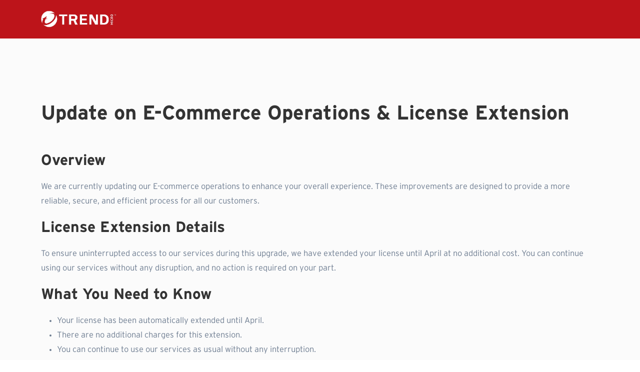

--- FILE ---
content_type: text/html
request_url: https://store.trendmicro.com/index.html
body_size: 978
content:
<!DOCTYPE html>
<html lang="en">
<head>
	<title>Trend Micro</title>
	<meta name="robots" content="noindex, nofollow" />
    <meta name="AdsBot-Google" content="noindex" />
    <meta name="googlebot" content="noindex" />
	
	<meta name="document-rights" content="Public" />
	<meta name="document-rating" content="General" />
	<meta name="document-distribution" content="Local" />
	<meta name="document-state" content="Static" />

	<meta content="text/html;charset=utf-8" http-equiv="Content-Type">
	<meta content="width=device-width, initial-scale=1.0" name="viewport" >
	<meta content="Trend Micro" name="author" >

	<link href="bootstrap.min.css" rel="stylesheet" type="text/css" id="bootstrap">
	<link href="mdb.min.css" rel="stylesheet" type="text/css" id="mdb" >
	<link href="plugins.css" rel="stylesheet" type="text/css" >
	<link href="styles.css" rel="stylesheet" type="text/css" >
	<link href="coloring.css" rel="stylesheet" type="text/css" >
	<link id="colors" href="scheme-01.css" rel="stylesheet" type="text/css" >
    <link id="colors" href="jquery.countdown.css" rel="stylesheet" type="text/css" >

</head>
<body>
	<div id="wrapper" class="bg-light">
		<header class="header-light has-topbar menu-open">
			<div class="container">
				<div class="row">
					<div class="col-md-12">
						<div class="de-flex sm-pt10">
							<div class="de-flex-col">
								<div id="logo">
									<a href="/">
										<img class="logo-main" style="width:150px;" src="TM_logo_reversed.png" alt="">
										<img class="logo-mobile" style="width:150px;"src="TM_logo_reversed.png" alt="">
									</a>
								</div>
							</div>
						</div>
					</div>
				</div>
			</div>
		</header>

		<!-- Content Section -->
		<section class="container mt-4">
			<div class="row">
				<div class="col-md-12">
					<h2>Update on E-Commerce Operations & License Extension</h2>
					<br>
					
					<h3>Overview</h3>
					<p>We are currently updating our E-commerce operations to enhance your overall experience. These improvements are designed to provide a more reliable, secure, and efficient process for all our customers.</p>

					<h3>License Extension Details</h3>
					<p>To ensure uninterrupted access to our services during this upgrade, we have extended your license until April at no additional cost. You can continue using our services without any disruption, and no action is required on your part.</p>

					<h3>What You Need to Know</h3>
					<ul>
						<li>Your license has been automatically extended until April.</li>
						<li>There are no additional charges for this extension.</li>
						<li>You can continue to use our services as usual without any interruption.</li>
					</ul>

					<h3>Need Help?</h3>
					<p>If you have any questions or concerns about this update, please feel free to contact our support team:  
					<a href="https://helpcenter.trendmicro.com/en-us/contact-support/" target="_blank">Trend Micro Support</a></p>

					<h3>Thank You for Your Patience</h3>
					<p>We appreciate your understanding as we work to improve our system. Thank you for choosing Trend Micro and for being a valued customer!</p>
				</div>
			</div>
			
			<br/><br/><br/><br/><br/><br/>
		</section>

		
	</div>
</body>
</html>


--- FILE ---
content_type: text/css
request_url: https://store.trendmicro.com/mdb.min.css
body_size: 37449
content:
/*!
 * MDB5
 *   Version: FREE 3.3.0
 * 
 * 
 *   Copyright: Material Design for Bootstrap
 *   https://mdbootstrap.com/
 * 
 *   Read the license: https://mdbootstrap.com/general/license/
 * 
 * 
 *   Documentation: https://mdbootstrap.com/docs/standard/
 * 
 *   Support: https://mdbootstrap.com/support/
 * 
 *   Contact: office@mdbootstrap.com
 * 
 */
:root {
  --bs-blue: #0d6efd;
  --bs-indigo: #6610f2;
  --bs-purple: #6f42c1;
  --bs-pink: #d63384;
  --bs-red: #dc3545;
  --bs-orange: #fd7e14;
  --bs-yellow: #ffc107;
  --bs-green: #198754;
  --bs-teal: #20c997;
  --bs-cyan: #0dcaf0;
  --bs-gray: #757575;
  --bs-gray-dark: #4f4f4f;
  --bs-primary: #1266f1;
  --bs-secondary: #b23cfd;
  --bs-success: #00b74a;
  --bs-info: #39c0ed;
  --bs-warning: #ffa900;
  --bs-danger: #f93154;
  --bs-light: #fbfbfb;
  --bs-dark: #262626;
  --bs-white: #fff;
  --bs-black: #000;
  --bs-font-sans-serif: system-ui, -apple-system, "Segoe UI", Roboto,
    "Helvetica Neue", Arial, "Noto Sans", "Liberation Sans", sans-serif,
    "Apple Color Emoji", "Segoe UI Emoji", "Segoe UI Symbol", "Noto Color Emoji";
  --bs-font-monospace: SFMono-Regular, Menlo, Monaco, Consolas,
    "Liberation Mono", "Courier New", monospace;
  --bs-gradient: linear-gradient(
    180deg,
    hsla(0, 0%, 100%, 0.15),
    hsla(0, 0%, 100%, 0)
  );
}
*,
:after,
:before {
  -webkit-box-sizing: border-box;
  box-sizing: border-box;
}
@media (prefers-reduced-motion: no-preference) {
  :root {
    scroll-behavior: smooth;
  }
}
body {
  margin: 0;
  font-size: 1rem;
  font-weight: 400;
  background-color: #fff;
  -webkit-text-size-adjust: 100%;
  -webkit-tap-highlight-color: rgba(0, 0, 0, 0);
}
[tabindex="-1"]:focus:not(:focus-visible) {
  outline: 0 !important;
}
hr {
  margin: 1rem 0;
  color: inherit;
  background-color: currentColor;
  border: 0;
  opacity: 0.25;
}
hr:not([size]) {
  height: 1px;
}
.h1,
.h2,
.h3,
.h4,
.h5,
.h6,
h1,
h2,
h3,
h4,
h5,
h6 {
  margin-top: 0;
  margin-bottom: 0.5rem;
  font-weight: 500;
  line-height: 1.2;
}
.h1,
h1 {
  font-size: calc(1.375rem + 1.5vw);
}
@media (min-width: 1200px) {
  .h1,
  h1 {
    font-size: 2.5rem;
  }
}
.h2,
h2 {
  font-size: calc(1.325rem + 0.9vw);
}
@media (min-width: 1200px) {
  .h2,
  h2 {
    font-size: 2rem;
  }
}
.h3,
h3 {
  font-size: calc(1.3rem + 0.6vw);
}
@media (min-width: 1200px) {
  .h3,
  h3 {
    font-size: 1.75rem;
  }
}
.h4,
h4 {
  font-size: calc(1.275rem + 0.3vw);
}
@media (min-width: 1200px) {
  .h4,
  h4 {
    font-size: 1.5rem;
  }
}
.h5,
h5 {
  font-size: 1.25rem;
}
.h6,
h6 {
  font-size: 1rem;
}
p {
  margin-top: 0;
  margin-bottom: 1rem;
}
abbr[data-mdb-original-title],
abbr[title] {
  text-decoration: underline;
  -webkit-text-decoration: underline dotted;
  text-decoration: underline dotted;
  cursor: help;
  -webkit-text-decoration-skip-ink: none;
  text-decoration-skip-ink: none;
}
address {
  margin-bottom: 1rem;
  font-style: normal;
  line-height: inherit;
}
ol,
ul {
  padding-left: 2rem;
}
dl,
ol,
ul {
  margin-top: 0;
  margin-bottom: 1rem;
}
ol ol,
ol ul,
ul ol,
ul ul {
  margin-bottom: 0;
}
dt {
  font-weight: 700;
}
dd {
  margin-bottom: 0.5rem;
  margin-left: 0;
}
blockquote {
  margin: 0 0 1rem;
}
b,
strong {
  font-weight: bolder;
}
.small,
small {
  font-size: 12px;
}
.mark,
mark {
  padding: 0.2em;
  background-color: #fcf8e3;
}
sub,
sup {
  position: relative;
  font-size: 0.75em;
  line-height: 0;
  vertical-align: baseline;
}
sub {
  bottom: -0.25em;
}
sup {
  top: -0.5em;
}
a {
  color: #1266f1;
  text-decoration: underline;
}
a:hover {
  color: #0e52c1;
}
a:not([href]):not([class]),
a:not([href]):not([class]):hover {
  color: inherit;
  text-decoration: none;
}
code,
kbd,
pre,
samp {
  font-family: var(--bs-font-monospace);
  font-size: 1em; /*!rtl:ignore*/
  direction: ltr;
  unicode-bidi: bidi-override;
}
pre {
  display: block;
  margin-top: 0;
  margin-bottom: 1rem;
  overflow: auto;
  font-size: 0.875em;
}
pre code {
  font-size: inherit;
  color: inherit;
  word-break: normal;
}
code {
  font-size: 0.875em;
  color: #d63384;
  word-wrap: break-word;
}
a > code {
  color: inherit;
}
kbd {
  padding: 0.2rem 0.4rem;
  font-size: 0.875em;
  color: #fff;
  background-color: #262626;
  border-radius: 0.2rem;
}
kbd kbd {
  padding: 0;
  font-size: 1em;
  font-weight: 700;
}
figure {
  margin: 0 0 1rem;
}
img,
svg {
  vertical-align: middle;
}
table {
  caption-side: bottom;
  border-collapse: collapse;
}
caption {
  padding-top: 1rem;
  padding-bottom: 1rem;
  color: #757575;
  text-align: left;
}
th {
  text-align: inherit;
  text-align: -webkit-match-parent;
}
tbody,
td,
tfoot,
th,
thead,
tr {
  border: 0 solid;
  border-color: inherit;
}
label {
  display: inline-block;
}
button {
  border-radius: 0;
}
button:focus:not(:focus-visible) {
  outline: 0;
}
button,
input,
optgroup,
select,
textarea {
  margin: 0;
  font-family: inherit;
  font-size: inherit;
  line-height: inherit;
}
button,
select {
  text-transform: none;
}
[role="button"] {
  cursor: pointer;
}
select {
  word-wrap: normal;
}
[list]::-webkit-calendar-picker-indicator {
  display: none;
}
[type="button"],
[type="reset"],
[type="submit"],
button {
  -webkit-appearance: button;
}
[type="button"]:not(:disabled),
[type="reset"]:not(:disabled),
[type="submit"]:not(:disabled),
button:not(:disabled) {
  cursor: pointer;
}
::-moz-focus-inner {
  padding: 0;
  border-style: none;
}
textarea {
  resize: vertical;
}
fieldset {
  min-width: 0;
  padding: 0;
  margin: 0;
  border: 0;
}
legend {
  float: left;
  width: 100%;
  padding: 0;
  margin-bottom: 0.5rem;
  font-size: calc(1.275rem + 0.3vw);
  line-height: inherit;
}
@media (min-width: 1200px) {
  legend {
    font-size: 1.5rem;
  }
}
legend + * {
  clear: left;
}
::-webkit-datetime-edit-day-field,
::-webkit-datetime-edit-fields-wrapper,
::-webkit-datetime-edit-hour-field,
::-webkit-datetime-edit-minute,
::-webkit-datetime-edit-month-field,
::-webkit-datetime-edit-text,
::-webkit-datetime-edit-year-field {
  padding: 0;
}
::-webkit-inner-spin-button {
  height: auto;
}
[type="search"] {
  outline-offset: -2px;
  -webkit-appearance: textfield;
} /*!rtl:raw:
[type="tel"],
[type="url"],
[type="email"],
[type="number"] {
  direction: ltr;
}
*/
::-webkit-search-decoration {
  -webkit-appearance: none;
}
::-webkit-color-swatch-wrapper {
  padding: 0;
}
::file-selector-button {
  font: inherit;
}
::-webkit-file-upload-button {
  font: inherit;
  -webkit-appearance: button;
}
output {
  display: inline-block;
}
iframe {
  border: 0;
}
summary {
  display: list-item;
  cursor: pointer;
}
progress {
  vertical-align: baseline;
}
[hidden] {
  display: none !important;
}
.lead {
  font-size: 1.25rem;
  font-weight: 300;
}
.display-1 {
  font-size: calc(1.625rem + 4.5vw);
  font-weight: 300;
  line-height: 1.2;
}
@media (min-width: 1200px) {
  .display-1 {
    font-size: 5rem;
  }
}
.display-2 {
  font-size: calc(1.575rem + 3.9vw);
  font-weight: 300;
  line-height: 1.2;
}
@media (min-width: 1200px) {
  .display-2 {
    font-size: 4.5rem;
  }
}
.display-3 {
  font-size: calc(1.525rem + 3.3vw);
  font-weight: 300;
  line-height: 1.2;
}
@media (min-width: 1200px) {
  .display-3 {
    font-size: 4rem;
  }
}
.display-4 {
  font-size: calc(1.475rem + 2.7vw);
  font-weight: 300;
  line-height: 1.2;
}
@media (min-width: 1200px) {
  .display-4 {
    font-size: 3.5rem;
  }
}
.display-5 {
  font-size: calc(1.425rem + 2.1vw);
  font-weight: 300;
  line-height: 1.2;
}
@media (min-width: 1200px) {
  .display-5 {
    font-size: 3rem;
  }
}
.display-6 {
  font-size: calc(1.375rem + 1.5vw);
  font-weight: 300;
  line-height: 1.2;
}
@media (min-width: 1200px) {
  .display-6 {
    font-size: 2.5rem;
  }
}
.list-inline,
.list-unstyled {
  padding-left: 0;
  list-style: none;
}
.list-inline-item {
  display: inline-block;
}
.list-inline-item:not(:last-child) {
  margin-right: 0.5rem;
}
.initialism {
  font-size: 0.875em;
  text-transform: uppercase;
}
.blockquote {
  margin-bottom: 1rem;
  font-size: 1.25rem;
}
.blockquote > :last-child {
  margin-bottom: 0;
}
.blockquote-footer {
  margin-top: -1rem;
  margin-bottom: 1rem;
  font-size: 0.875em;
  color: #757575;
}
.blockquote-footer:before {
  content: "— ";
}
.img-fluid,
.img-thumbnail {
  max-width: 100%;
  height: auto;
}
.img-thumbnail {
  padding: 0.25rem;
  background-color: #fff;
  border: 1px solid #e0e0e0;
  border-radius: 0.25rem;
}
.figure {
  display: inline-block;
}
.figure-img {
  margin-bottom: 0.5rem;
  line-height: 1;
}
.figure-caption {
  font-size: 0.875em;
  color: #757575;
}
.container,
.container-fluid,
.container-lg,
.container-md,
.container-sm,
.container-xl,
.container-xxl {
  width: 100%;
  padding-right: var(--bs-gutter-x, 0.75rem);
  padding-left: var(--bs-gutter-x, 0.75rem);
  margin-right: auto;
  margin-left: auto;
}
@media (min-width: 576px) {
  .container,
  .container-sm {
    max-width: 540px;
  }
}
@media (min-width: 768px) {
  .container,
  .container-md,
  .container-sm {
    max-width: 720px;
  }
}
@media (min-width: 992px) {
  .container,
  .container-lg,
  .container-md,
  .container-sm {
    max-width: 960px;
  }
}
@media (min-width: 1200px) {
  .container,
  .container-lg,
  .container-md,
  .container-sm,
  .container-xl {
    max-width: 1140px;
  }
}
@media (min-width: 1400px) {
  .container,
  .container-lg,
  .container-md,
  .container-sm,
  .container-xl,
  .container-xxl {
    max-width: 1320px;
  }
}
.row {
  --bs-gutter-x: 1.5rem;
  --bs-gutter-y: 0;
  display: -webkit-box;
  display: -ms-flexbox;
  display: flex;
  -ms-flex-wrap: wrap;
  flex-wrap: wrap;
  margin-top: calc(var(--bs-gutter-y) * -1);
  margin-right: calc(var(--bs-gutter-x) / -2);
  margin-left: calc(var(--bs-gutter-x) / -2);
}
.row > * {
  -ms-flex-negative: 0;
  flex-shrink: 0;
  width: 100%;
  max-width: 100%;
  padding-right: calc(var(--bs-gutter-x) / 2);
  padding-left: calc(var(--bs-gutter-x) / 2);
  margin-top: var(--bs-gutter-y);
}
.col {
  -webkit-box-flex: 1;
  -ms-flex: 1 0 0%;
  flex: 1 0 0%;
}
.row-cols-auto > * {
  width: auto;
}
.row-cols-1 > *,
.row-cols-auto > * {
  -webkit-box-flex: 0;
  -ms-flex: 0 0 auto;
  flex: 0 0 auto;
}
.row-cols-1 > * {
  width: 100%;
}
.row-cols-2 > * {
  width: 50%;
}
.row-cols-2 > *,
.row-cols-3 > * {
  -webkit-box-flex: 0;
  -ms-flex: 0 0 auto;
  flex: 0 0 auto;
}
.row-cols-3 > * {
  width: 33.3333333333%;
}
.row-cols-4 > * {
  width: 25%;
}
.row-cols-4 > *,
.row-cols-5 > * {
  -webkit-box-flex: 0;
  -ms-flex: 0 0 auto;
  flex: 0 0 auto;
}
.row-cols-5 > * {
  width: 20%;
}
.row-cols-6 > * {
  width: 16.6666666667%;
}
.col-auto,
.row-cols-6 > * {
  -webkit-box-flex: 0;
  -ms-flex: 0 0 auto;
  flex: 0 0 auto;
}
.col-auto {
  width: auto;
}
.col-1 {
  width: 8.3333333333%;
}
.col-1,
.col-2 {
  -webkit-box-flex: 0;
  -ms-flex: 0 0 auto;
  flex: 0 0 auto;
}
.col-2 {
  width: 16.6666666667%;
}
.col-3 {
  width: 25%;
}
.col-3,
.col-4 {
  -webkit-box-flex: 0;
  -ms-flex: 0 0 auto;
  flex: 0 0 auto;
}
.col-4 {
  width: 33.3333333333%;
}
.col-5 {
  width: 41.6666666667%;
}
.col-5,
.col-6 {
  -webkit-box-flex: 0;
  -ms-flex: 0 0 auto;
  flex: 0 0 auto;
}
.col-6 {
  width: 50%;
}
.col-7 {
  width: 58.3333333333%;
}
.col-7,
.col-8 {
  -webkit-box-flex: 0;
  -ms-flex: 0 0 auto;
  flex: 0 0 auto;
}
.col-8 {
  width: 66.6666666667%;
}
.col-9 {
  width: 75%;
}
.col-9,
.col-10 {
  -webkit-box-flex: 0;
  -ms-flex: 0 0 auto;
  flex: 0 0 auto;
}
.col-10 {
  width: 83.3333333333%;
}
.col-11 {
  width: 91.6666666667%;
}
.col-11,
.col-12 {
  -webkit-box-flex: 0;
  -ms-flex: 0 0 auto;
  flex: 0 0 auto;
}
.col-12 {
  width: 100%;
}
.offset-1 {
  margin-left: 8.3333333333%;
}
.offset-2 {
  margin-left: 16.6666666667%;
}
.offset-3 {
  margin-left: 25%;
}
.offset-4 {
  margin-left: 33.3333333333%;
}
.offset-5 {
  margin-left: 41.6666666667%;
}
.offset-6 {
  margin-left: 50%;
}
.offset-7 {
  margin-left: 58.3333333333%;
}
.offset-8 {
  margin-left: 66.6666666667%;
}
.offset-9 {
  margin-left: 75%;
}
.offset-10 {
  margin-left: 83.3333333333%;
}
.offset-11 {
  margin-left: 91.6666666667%;
}
.g-0,
.gx-0 {
  --bs-gutter-x: 0;
}
.g-0,
.gy-0 {
  --bs-gutter-y: 0;
}
.g-1,
.gx-1 {
  --bs-gutter-x: 0.25rem;
}
.g-1,
.gy-1 {
  --bs-gutter-y: 0.25rem;
}
.g-2,
.gx-2 {
  --bs-gutter-x: 0.5rem;
}
.g-2,
.gy-2 {
  --bs-gutter-y: 0.5rem;
}
.g-3,
.gx-3 {
  --bs-gutter-x: 1rem;
}
.g-3,
.gy-3 {
  --bs-gutter-y: 1rem;
}
.g-4,
.gx-4 {
  --bs-gutter-x: 1.5rem;
}
.g-4,
.gy-4 {
  --bs-gutter-y: 1.5rem;
}
.g-5,
.gx-5 {
  --bs-gutter-x: 3rem;
}
.g-5,
.gy-5 {
  --bs-gutter-y: 3rem;
}
@media (min-width: 576px) {
  .col-sm {
    -webkit-box-flex: 1;
    -ms-flex: 1 0 0%;
    flex: 1 0 0%;
  }
  .row-cols-sm-auto > * {
    width: auto;
  }
  .row-cols-sm-1 > *,
  .row-cols-sm-auto > * {
    -webkit-box-flex: 0;
    -ms-flex: 0 0 auto;
    flex: 0 0 auto;
  }
  .row-cols-sm-1 > * {
    width: 100%;
  }
  .row-cols-sm-2 > * {
    width: 50%;
  }
  .row-cols-sm-2 > *,
  .row-cols-sm-3 > * {
    -webkit-box-flex: 0;
    -ms-flex: 0 0 auto;
    flex: 0 0 auto;
  }
  .row-cols-sm-3 > * {
    width: 33.3333333333%;
  }
  .row-cols-sm-4 > * {
    width: 25%;
  }
  .row-cols-sm-4 > *,
  .row-cols-sm-5 > * {
    -webkit-box-flex: 0;
    -ms-flex: 0 0 auto;
    flex: 0 0 auto;
  }
  .row-cols-sm-5 > * {
    width: 20%;
  }
  .row-cols-sm-6 > * {
    width: 16.6666666667%;
  }
  .col-sm-auto,
  .row-cols-sm-6 > * {
    -webkit-box-flex: 0;
    -ms-flex: 0 0 auto;
    flex: 0 0 auto;
  }
  .col-sm-auto {
    width: auto;
  }
  .col-sm-1 {
    width: 8.3333333333%;
  }
  .col-sm-1,
  .col-sm-2 {
    -webkit-box-flex: 0;
    -ms-flex: 0 0 auto;
    flex: 0 0 auto;
  }
  .col-sm-2 {
    width: 16.6666666667%;
  }
  .col-sm-3 {
    width: 25%;
  }
  .col-sm-3,
  .col-sm-4 {
    -webkit-box-flex: 0;
    -ms-flex: 0 0 auto;
    flex: 0 0 auto;
  }
  .col-sm-4 {
    width: 33.3333333333%;
  }
  .col-sm-5 {
    width: 41.6666666667%;
  }
  .col-sm-5,
  .col-sm-6 {
    -webkit-box-flex: 0;
    -ms-flex: 0 0 auto;
    flex: 0 0 auto;
  }
  .col-sm-6 {
    width: 50%;
  }
  .col-sm-7 {
    width: 58.3333333333%;
  }
  .col-sm-7,
  .col-sm-8 {
    -webkit-box-flex: 0;
    -ms-flex: 0 0 auto;
    flex: 0 0 auto;
  }
  .col-sm-8 {
    width: 66.6666666667%;
  }
  .col-sm-9 {
    width: 75%;
  }
  .col-sm-9,
  .col-sm-10 {
    -webkit-box-flex: 0;
    -ms-flex: 0 0 auto;
    flex: 0 0 auto;
  }
  .col-sm-10 {
    width: 83.3333333333%;
  }
  .col-sm-11 {
    width: 91.6666666667%;
  }
  .col-sm-11,
  .col-sm-12 {
    -webkit-box-flex: 0;
    -ms-flex: 0 0 auto;
    flex: 0 0 auto;
  }
  .col-sm-12 {
    width: 100%;
  }
  .offset-sm-0 {
    margin-left: 0;
  }
  .offset-sm-1 {
    margin-left: 8.3333333333%;
  }
  .offset-sm-2 {
    margin-left: 16.6666666667%;
  }
  .offset-sm-3 {
    margin-left: 25%;
  }
  .offset-sm-4 {
    margin-left: 33.3333333333%;
  }
  .offset-sm-5 {
    margin-left: 41.6666666667%;
  }
  .offset-sm-6 {
    margin-left: 50%;
  }
  .offset-sm-7 {
    margin-left: 58.3333333333%;
  }
  .offset-sm-8 {
    margin-left: 66.6666666667%;
  }
  .offset-sm-9 {
    margin-left: 75%;
  }
  .offset-sm-10 {
    margin-left: 83.3333333333%;
  }
  .offset-sm-11 {
    margin-left: 91.6666666667%;
  }
  .g-sm-0,
  .gx-sm-0 {
    --bs-gutter-x: 0;
  }
  .g-sm-0,
  .gy-sm-0 {
    --bs-gutter-y: 0;
  }
  .g-sm-1,
  .gx-sm-1 {
    --bs-gutter-x: 0.25rem;
  }
  .g-sm-1,
  .gy-sm-1 {
    --bs-gutter-y: 0.25rem;
  }
  .g-sm-2,
  .gx-sm-2 {
    --bs-gutter-x: 0.5rem;
  }
  .g-sm-2,
  .gy-sm-2 {
    --bs-gutter-y: 0.5rem;
  }
  .g-sm-3,
  .gx-sm-3 {
    --bs-gutter-x: 1rem;
  }
  .g-sm-3,
  .gy-sm-3 {
    --bs-gutter-y: 1rem;
  }
  .g-sm-4,
  .gx-sm-4 {
    --bs-gutter-x: 1.5rem;
  }
  .g-sm-4,
  .gy-sm-4 {
    --bs-gutter-y: 1.5rem;
  }
  .g-sm-5,
  .gx-sm-5 {
    --bs-gutter-x: 3rem;
  }
  .g-sm-5,
  .gy-sm-5 {
    --bs-gutter-y: 3rem;
  }
}
@media (min-width: 768px) {
  .col-md {
    -webkit-box-flex: 1;
    -ms-flex: 1 0 0%;
    flex: 1 0 0%;
  }
  .row-cols-md-auto > * {
    width: auto;
  }
  .row-cols-md-1 > *,
  .row-cols-md-auto > * {
    -webkit-box-flex: 0;
    -ms-flex: 0 0 auto;
    flex: 0 0 auto;
  }
  .row-cols-md-1 > * {
    width: 100%;
  }
  .row-cols-md-2 > * {
    width: 50%;
  }
  .row-cols-md-2 > *,
  .row-cols-md-3 > * {
    -webkit-box-flex: 0;
    -ms-flex: 0 0 auto;
    flex: 0 0 auto;
  }
  .row-cols-md-3 > * {
    width: 33.3333333333%;
  }
  .row-cols-md-4 > * {
    width: 25%;
  }
  .row-cols-md-4 > *,
  .row-cols-md-5 > * {
    -webkit-box-flex: 0;
    -ms-flex: 0 0 auto;
    flex: 0 0 auto;
  }
  .row-cols-md-5 > * {
    width: 20%;
  }
  .row-cols-md-6 > * {
    width: 16.6666666667%;
  }
  .col-md-auto,
  .row-cols-md-6 > * {
    -webkit-box-flex: 0;
    -ms-flex: 0 0 auto;
    flex: 0 0 auto;
  }
  .col-md-auto {
    width: auto;
  }
  .col-md-1 {
    width: 8.3333333333%;
  }
  .col-md-1,
  .col-md-2 {
    -webkit-box-flex: 0;
    -ms-flex: 0 0 auto;
    flex: 0 0 auto;
  }
  .col-md-2 {
    width: 16.6666666667%;
  }
  .col-md-3 {
    width: 25%;
  }
  .col-md-3,
  .col-md-4 {
    -webkit-box-flex: 0;
    -ms-flex: 0 0 auto;
    flex: 0 0 auto;
  }
  .col-md-4 {
    width: 33.3333333333%;
  }
  .col-md-5 {
    width: 41.6666666667%;
  }
  .col-md-5,
  .col-md-6 {
    -webkit-box-flex: 0;
    -ms-flex: 0 0 auto;
    flex: 0 0 auto;
  }
  .col-md-6 {
    width: 50%;
  }
  .col-md-7 {
    width: 58.3333333333%;
  }
  .col-md-7,
  .col-md-8 {
    -webkit-box-flex: 0;
    -ms-flex: 0 0 auto;
    flex: 0 0 auto;
  }
  .col-md-8 {
    width: 66.6666666667%;
  }
  .col-md-9 {
    width: 75%;
  }
  .col-md-9,
  .col-md-10 {
    -webkit-box-flex: 0;
    -ms-flex: 0 0 auto;
    flex: 0 0 auto;
  }
  .col-md-10 {
    width: 83.3333333333%;
  }
  .col-md-11 {
    width: 91.6666666667%;
  }
  .col-md-11,
  .col-md-12 {
    -webkit-box-flex: 0;
    -ms-flex: 0 0 auto;
    flex: 0 0 auto;
  }
  .col-md-12 {
    width: 100%;
  }
  .offset-md-0 {
    margin-left: 0;
  }
  .offset-md-1 {
    margin-left: 8.3333333333%;
  }
  .offset-md-2 {
    margin-left: 16.6666666667%;
  }
  .offset-md-3 {
    margin-left: 25%;
  }
  .offset-md-4 {
    margin-left: 33.3333333333%;
  }
  .offset-md-5 {
    margin-left: 41.6666666667%;
  }
  .offset-md-6 {
    margin-left: 50%;
  }
  .offset-md-7 {
    margin-left: 58.3333333333%;
  }
  .offset-md-8 {
    margin-left: 66.6666666667%;
  }
  .offset-md-9 {
    margin-left: 75%;
  }
  .offset-md-10 {
    margin-left: 83.3333333333%;
  }
  .offset-md-11 {
    margin-left: 91.6666666667%;
  }
  .g-md-0,
  .gx-md-0 {
    --bs-gutter-x: 0;
  }
  .g-md-0,
  .gy-md-0 {
    --bs-gutter-y: 0;
  }
  .g-md-1,
  .gx-md-1 {
    --bs-gutter-x: 0.25rem;
  }
  .g-md-1,
  .gy-md-1 {
    --bs-gutter-y: 0.25rem;
  }
  .g-md-2,
  .gx-md-2 {
    --bs-gutter-x: 0.5rem;
  }
  .g-md-2,
  .gy-md-2 {
    --bs-gutter-y: 0.5rem;
  }
  .g-md-3,
  .gx-md-3 {
    --bs-gutter-x: 1rem;
  }
  .g-md-3,
  .gy-md-3 {
    --bs-gutter-y: 1rem;
  }
  .g-md-4,
  .gx-md-4 {
    --bs-gutter-x: 1.5rem;
  }
  .g-md-4,
  .gy-md-4 {
    --bs-gutter-y: 1.5rem;
  }
  .g-md-5,
  .gx-md-5 {
    --bs-gutter-x: 3rem;
  }
  .g-md-5,
  .gy-md-5 {
    --bs-gutter-y: 3rem;
  }
}
@media (min-width: 992px) {
  .col-lg {
    -webkit-box-flex: 1;
    -ms-flex: 1 0 0%;
    flex: 1 0 0%;
  }
  .row-cols-lg-auto > * {
    width: auto;
  }
  .row-cols-lg-1 > *,
  .row-cols-lg-auto > * {
    -webkit-box-flex: 0;
    -ms-flex: 0 0 auto;
    flex: 0 0 auto;
  }
  .row-cols-lg-1 > * {
    width: 100%;
  }
  .row-cols-lg-2 > * {
    width: 50%;
  }
  .row-cols-lg-2 > *,
  .row-cols-lg-3 > * {
    -webkit-box-flex: 0;
    -ms-flex: 0 0 auto;
    flex: 0 0 auto;
  }
  .row-cols-lg-3 > * {
    width: 33.3333333333%;
  }
  .row-cols-lg-4 > * {
    width: 25%;
  }
  .row-cols-lg-4 > *,
  .row-cols-lg-5 > * {
    -webkit-box-flex: 0;
    -ms-flex: 0 0 auto;
    flex: 0 0 auto;
  }
  .row-cols-lg-5 > * {
    width: 20%;
  }
  .row-cols-lg-6 > * {
    width: 16.6666666667%;
  }
  .col-lg-auto,
  .row-cols-lg-6 > * {
    -webkit-box-flex: 0;
    -ms-flex: 0 0 auto;
    flex: 0 0 auto;
  }
  .col-lg-auto {
    width: auto;
  }
  .col-lg-1 {
    width: 8.3333333333%;
  }
  .col-lg-1,
  .col-lg-2 {
    -webkit-box-flex: 0;
    -ms-flex: 0 0 auto;
    flex: 0 0 auto;
  }
  .col-lg-2 {
    width: 16.6666666667%;
  }
  .col-lg-3 {
    width: 25%;
  }
  .col-lg-3,
  .col-lg-4 {
    -webkit-box-flex: 0;
    -ms-flex: 0 0 auto;
    flex: 0 0 auto;
  }
  .col-lg-4 {
    width: 33.3333333333%;
  }
  .col-lg-5 {
    width: 41.6666666667%;
  }
  .col-lg-5,
  .col-lg-6 {
    -webkit-box-flex: 0;
    -ms-flex: 0 0 auto;
    flex: 0 0 auto;
  }
  .col-lg-6 {
    width: 50%;
  }
  .col-lg-7 {
    width: 58.3333333333%;
  }
  .col-lg-7,
  .col-lg-8 {
    -webkit-box-flex: 0;
    -ms-flex: 0 0 auto;
    flex: 0 0 auto;
  }
  .col-lg-8 {
    width: 66.6666666667%;
  }
  .col-lg-9 {
    width: 75%;
  }
  .col-lg-9,
  .col-lg-10 {
    -webkit-box-flex: 0;
    -ms-flex: 0 0 auto;
    flex: 0 0 auto;
  }
  .col-lg-10 {
    width: 83.3333333333%;
  }
  .col-lg-11 {
    width: 91.6666666667%;
  }
  .col-lg-11,
  .col-lg-12 {
    -webkit-box-flex: 0;
    -ms-flex: 0 0 auto;
    flex: 0 0 auto;
  }
  .col-lg-12 {
    width: 100%;
  }
  .offset-lg-0 {
    margin-left: 0;
  }
  .offset-lg-1 {
    margin-left: 8.3333333333%;
  }
  .offset-lg-2 {
    margin-left: 16.6666666667%;
  }
  .offset-lg-3 {
    margin-left: 25%;
  }
  .offset-lg-4 {
    margin-left: 33.3333333333%;
  }
  .offset-lg-5 {
    margin-left: 41.6666666667%;
  }
  .offset-lg-6 {
    margin-left: 50%;
  }
  .offset-lg-7 {
    margin-left: 58.3333333333%;
  }
  .offset-lg-8 {
    margin-left: 66.6666666667%;
  }
  .offset-lg-9 {
    margin-left: 75%;
  }
  .offset-lg-10 {
    margin-left: 83.3333333333%;
  }
  .offset-lg-11 {
    margin-left: 91.6666666667%;
  }
  .g-lg-0,
  .gx-lg-0 {
    --bs-gutter-x: 0;
  }
  .g-lg-0,
  .gy-lg-0 {
    --bs-gutter-y: 0;
  }
  .g-lg-1,
  .gx-lg-1 {
    --bs-gutter-x: 0.25rem;
  }
  .g-lg-1,
  .gy-lg-1 {
    --bs-gutter-y: 0.25rem;
  }
  .g-lg-2,
  .gx-lg-2 {
    --bs-gutter-x: 0.5rem;
  }
  .g-lg-2,
  .gy-lg-2 {
    --bs-gutter-y: 0.5rem;
  }
  .g-lg-3,
  .gx-lg-3 {
    --bs-gutter-x: 1rem;
  }
  .g-lg-3,
  .gy-lg-3 {
    --bs-gutter-y: 1rem;
  }
  .g-lg-4,
  .gx-lg-4 {
    --bs-gutter-x: 1.5rem;
  }
  .g-lg-4,
  .gy-lg-4 {
    --bs-gutter-y: 1.5rem;
  }
  .g-lg-5,
  .gx-lg-5 {
    --bs-gutter-x: 3rem;
  }
  .g-lg-5,
  .gy-lg-5 {
    --bs-gutter-y: 3rem;
  }
}
@media (min-width: 1200px) {
  .col-xl {
    -webkit-box-flex: 1;
    -ms-flex: 1 0 0%;
    flex: 1 0 0%;
  }
  .row-cols-xl-auto > * {
    width: auto;
  }
  .row-cols-xl-1 > *,
  .row-cols-xl-auto > * {
    -webkit-box-flex: 0;
    -ms-flex: 0 0 auto;
    flex: 0 0 auto;
  }
  .row-cols-xl-1 > * {
    width: 100%;
  }
  .row-cols-xl-2 > * {
    width: 50%;
  }
  .row-cols-xl-2 > *,
  .row-cols-xl-3 > * {
    -webkit-box-flex: 0;
    -ms-flex: 0 0 auto;
    flex: 0 0 auto;
  }
  .row-cols-xl-3 > * {
    width: 33.3333333333%;
  }
  .row-cols-xl-4 > * {
    width: 25%;
  }
  .row-cols-xl-4 > *,
  .row-cols-xl-5 > * {
    -webkit-box-flex: 0;
    -ms-flex: 0 0 auto;
    flex: 0 0 auto;
  }
  .row-cols-xl-5 > * {
    width: 20%;
  }
  .row-cols-xl-6 > * {
    width: 16.6666666667%;
  }
  .col-xl-auto,
  .row-cols-xl-6 > * {
    -webkit-box-flex: 0;
    -ms-flex: 0 0 auto;
    flex: 0 0 auto;
  }
  .col-xl-auto {
    width: auto;
  }
  .col-xl-1 {
    width: 8.3333333333%;
  }
  .col-xl-1,
  .col-xl-2 {
    -webkit-box-flex: 0;
    -ms-flex: 0 0 auto;
    flex: 0 0 auto;
  }
  .col-xl-2 {
    width: 16.6666666667%;
  }
  .col-xl-3 {
    width: 25%;
  }
  .col-xl-3,
  .col-xl-4 {
    -webkit-box-flex: 0;
    -ms-flex: 0 0 auto;
    flex: 0 0 auto;
  }
  .col-xl-4 {
    width: 33.3333333333%;
  }
  .col-xl-5 {
    width: 41.6666666667%;
  }
  .col-xl-5,
  .col-xl-6 {
    -webkit-box-flex: 0;
    -ms-flex: 0 0 auto;
    flex: 0 0 auto;
  }
  .col-xl-6 {
    width: 50%;
  }
  .col-xl-7 {
    width: 58.3333333333%;
  }
  .col-xl-7,
  .col-xl-8 {
    -webkit-box-flex: 0;
    -ms-flex: 0 0 auto;
    flex: 0 0 auto;
  }
  .col-xl-8 {
    width: 66.6666666667%;
  }
  .col-xl-9 {
    width: 75%;
  }
  .col-xl-9,
  .col-xl-10 {
    -webkit-box-flex: 0;
    -ms-flex: 0 0 auto;
    flex: 0 0 auto;
  }
  .col-xl-10 {
    width: 83.3333333333%;
  }
  .col-xl-11 {
    width: 91.6666666667%;
  }
  .col-xl-11,
  .col-xl-12 {
    -webkit-box-flex: 0;
    -ms-flex: 0 0 auto;
    flex: 0 0 auto;
  }
  .col-xl-12 {
    width: 100%;
  }
  .offset-xl-0 {
    margin-left: 0;
  }
  .offset-xl-1 {
    margin-left: 8.3333333333%;
  }
  .offset-xl-2 {
    margin-left: 16.6666666667%;
  }
  .offset-xl-3 {
    margin-left: 25%;
  }
  .offset-xl-4 {
    margin-left: 33.3333333333%;
  }
  .offset-xl-5 {
    margin-left: 41.6666666667%;
  }
  .offset-xl-6 {
    margin-left: 50%;
  }
  .offset-xl-7 {
    margin-left: 58.3333333333%;
  }
  .offset-xl-8 {
    margin-left: 66.6666666667%;
  }
  .offset-xl-9 {
    margin-left: 75%;
  }
  .offset-xl-10 {
    margin-left: 83.3333333333%;
  }
  .offset-xl-11 {
    margin-left: 91.6666666667%;
  }
  .g-xl-0,
  .gx-xl-0 {
    --bs-gutter-x: 0;
  }
  .g-xl-0,
  .gy-xl-0 {
    --bs-gutter-y: 0;
  }
  .g-xl-1,
  .gx-xl-1 {
    --bs-gutter-x: 0.25rem;
  }
  .g-xl-1,
  .gy-xl-1 {
    --bs-gutter-y: 0.25rem;
  }
  .g-xl-2,
  .gx-xl-2 {
    --bs-gutter-x: 0.5rem;
  }
  .g-xl-2,
  .gy-xl-2 {
    --bs-gutter-y: 0.5rem;
  }
  .g-xl-3,
  .gx-xl-3 {
    --bs-gutter-x: 1rem;
  }
  .g-xl-3,
  .gy-xl-3 {
    --bs-gutter-y: 1rem;
  }
  .g-xl-4,
  .gx-xl-4 {
    --bs-gutter-x: 1.5rem;
  }
  .g-xl-4,
  .gy-xl-4 {
    --bs-gutter-y: 1.5rem;
  }
  .g-xl-5,
  .gx-xl-5 {
    --bs-gutter-x: 3rem;
  }
  .g-xl-5,
  .gy-xl-5 {
    --bs-gutter-y: 3rem;
  }
}
@media (min-width: 1400px) {
  .col-xxl {
    -webkit-box-flex: 1;
    -ms-flex: 1 0 0%;
    flex: 1 0 0%;
  }
  .row-cols-xxl-auto > * {
    width: auto;
  }
  .row-cols-xxl-1 > *,
  .row-cols-xxl-auto > * {
    -webkit-box-flex: 0;
    -ms-flex: 0 0 auto;
    flex: 0 0 auto;
  }
  .row-cols-xxl-1 > * {
    width: 100%;
  }
  .row-cols-xxl-2 > * {
    width: 50%;
  }
  .row-cols-xxl-2 > *,
  .row-cols-xxl-3 > * {
    -webkit-box-flex: 0;
    -ms-flex: 0 0 auto;
    flex: 0 0 auto;
  }
  .row-cols-xxl-3 > * {
    width: 33.3333333333%;
  }
  .row-cols-xxl-4 > * {
    width: 25%;
  }
  .row-cols-xxl-4 > *,
  .row-cols-xxl-5 > * {
    -webkit-box-flex: 0;
    -ms-flex: 0 0 auto;
    flex: 0 0 auto;
  }
  .row-cols-xxl-5 > * {
    width: 20%;
  }
  .row-cols-xxl-6 > * {
    width: 16.6666666667%;
  }
  .col-xxl-auto,
  .row-cols-xxl-6 > * {
    -webkit-box-flex: 0;
    -ms-flex: 0 0 auto;
    flex: 0 0 auto;
  }
  .col-xxl-auto {
    width: auto;
  }
  .col-xxl-1 {
    width: 8.3333333333%;
  }
  .col-xxl-1,
  .col-xxl-2 {
    -webkit-box-flex: 0;
    -ms-flex: 0 0 auto;
    flex: 0 0 auto;
  }
  .col-xxl-2 {
    width: 16.6666666667%;
  }
  .col-xxl-3 {
    width: 25%;
  }
  .col-xxl-3,
  .col-xxl-4 {
    -webkit-box-flex: 0;
    -ms-flex: 0 0 auto;
    flex: 0 0 auto;
  }
  .col-xxl-4 {
    width: 33.3333333333%;
  }
  .col-xxl-5 {
    width: 41.6666666667%;
  }
  .col-xxl-5,
  .col-xxl-6 {
    -webkit-box-flex: 0;
    -ms-flex: 0 0 auto;
    flex: 0 0 auto;
  }
  .col-xxl-6 {
    width: 50%;
  }
  .col-xxl-7 {
    width: 58.3333333333%;
  }
  .col-xxl-7,
  .col-xxl-8 {
    -webkit-box-flex: 0;
    -ms-flex: 0 0 auto;
    flex: 0 0 auto;
  }
  .col-xxl-8 {
    width: 66.6666666667%;
  }
  .col-xxl-9 {
    width: 75%;
  }
  .col-xxl-9,
  .col-xxl-10 {
    -webkit-box-flex: 0;
    -ms-flex: 0 0 auto;
    flex: 0 0 auto;
  }
  .col-xxl-10 {
    width: 83.3333333333%;
  }
  .col-xxl-11 {
    width: 91.6666666667%;
  }
  .col-xxl-11,
  .col-xxl-12 {
    -webkit-box-flex: 0;
    -ms-flex: 0 0 auto;
    flex: 0 0 auto;
  }
  .col-xxl-12 {
    width: 100%;
  }
  .offset-xxl-0 {
    margin-left: 0;
  }
  .offset-xxl-1 {
    margin-left: 8.3333333333%;
  }
  .offset-xxl-2 {
    margin-left: 16.6666666667%;
  }
  .offset-xxl-3 {
    margin-left: 25%;
  }
  .offset-xxl-4 {
    margin-left: 33.3333333333%;
  }
  .offset-xxl-5 {
    margin-left: 41.6666666667%;
  }
  .offset-xxl-6 {
    margin-left: 50%;
  }
  .offset-xxl-7 {
    margin-left: 58.3333333333%;
  }
  .offset-xxl-8 {
    margin-left: 66.6666666667%;
  }
  .offset-xxl-9 {
    margin-left: 75%;
  }
  .offset-xxl-10 {
    margin-left: 83.3333333333%;
  }
  .offset-xxl-11 {
    margin-left: 91.6666666667%;
  }
  .g-xxl-0,
  .gx-xxl-0 {
    --bs-gutter-x: 0;
  }
  .g-xxl-0,
  .gy-xxl-0 {
    --bs-gutter-y: 0;
  }
  .g-xxl-1,
  .gx-xxl-1 {
    --bs-gutter-x: 0.25rem;
  }
  .g-xxl-1,
  .gy-xxl-1 {
    --bs-gutter-y: 0.25rem;
  }
  .g-xxl-2,
  .gx-xxl-2 {
    --bs-gutter-x: 0.5rem;
  }
  .g-xxl-2,
  .gy-xxl-2 {
    --bs-gutter-y: 0.5rem;
  }
  .g-xxl-3,
  .gx-xxl-3 {
    --bs-gutter-x: 1rem;
  }
  .g-xxl-3,
  .gy-xxl-3 {
    --bs-gutter-y: 1rem;
  }
  .g-xxl-4,
  .gx-xxl-4 {
    --bs-gutter-x: 1.5rem;
  }
  .g-xxl-4,
  .gy-xxl-4 {
    --bs-gutter-y: 1.5rem;
  }
  .g-xxl-5,
  .gx-xxl-5 {
    --bs-gutter-x: 3rem;
  }
  .g-xxl-5,
  .gy-xxl-5 {
    --bs-gutter-y: 3rem;
  }
}
.table {
  --bs-table-bg: transparent;
  --bs-table-striped-color: #212529;
  --bs-table-striped-bg: rgba(0, 0, 0, 0.05);
  --bs-table-active-color: #212529;
  --bs-table-active-bg: rgba(0, 0, 0, 0.1);
  --bs-table-hover-color: #212529;
  --bs-table-hover-bg: rgba(0, 0, 0, 0.075);
  width: 100%;
  margin-bottom: 1rem;
  color: #212529;
  vertical-align: top;
  border-color: #e0e0e0;
}
.table > :not(caption) > * > * {
  background-color: var(--bs-table-bg);
  border-bottom-width: 1px;
  -webkit-box-shadow: inset 0 0 0 9999px var(--bs-table-accent-bg);
  box-shadow: inset 0 0 0 9999px var(--bs-table-accent-bg);
}
.table > tbody {
  vertical-align: inherit;
}
.table > thead {
  vertical-align: bottom;
}
.caption-top {
  caption-side: top;
}
.table-bordered > :not(caption) > * {
  border-width: 1px 0;
}
.table-bordered > :not(caption) > * > * {
  border-width: 0 1px;
}
.table-borderless > :not(caption) > * > * {
  border-bottom-width: 0;
}
.table-striped > tbody > tr:nth-of-type(odd) {
  --bs-table-accent-bg: var(--bs-table-striped-bg);
  color: var(--bs-table-striped-color);
}
.table-active {
  --bs-table-accent-bg: var(--bs-table-active-bg);
  color: var(--bs-table-active-color);
}
.table-hover > tbody > tr:hover {
  --bs-table-accent-bg: var(--bs-table-hover-bg);
  color: var(--bs-table-hover-color);
}
.table-primary {
  --bs-table-bg: #d0e0fc;
  --bs-table-striped-bg: #c6d5ef;
  --bs-table-striped-color: #000;
  --bs-table-active-bg: #bbcae3;
  --bs-table-active-color: #000;
  --bs-table-hover-bg: #c0cfe9;
  --bs-table-hover-color: #000;
  color: #000;
  border-color: #bbcae3;
}
.table-secondary {
  --bs-table-bg: #f0d8ff;
  --bs-table-striped-bg: #e4cdf2;
  --bs-table-striped-color: #000;
  --bs-table-active-bg: #d8c2e6;
  --bs-table-active-color: #000;
  --bs-table-hover-bg: #dec8ec;
  --bs-table-hover-color: #000;
  color: #000;
  border-color: #d8c2e6;
}
.table-success {
  --bs-table-bg: #ccf1db;
  --bs-table-striped-bg: #c2e5d0;
  --bs-table-striped-color: #000;
  --bs-table-active-bg: #b8d9c5;
  --bs-table-active-color: #000;
  --bs-table-hover-bg: #bddfcb;
  --bs-table-hover-color: #000;
  color: #000;
  border-color: #b8d9c5;
}
.table-info {
  --bs-table-bg: #d7f2fb;
  --bs-table-striped-bg: #cce6ee;
  --bs-table-striped-color: #000;
  --bs-table-active-bg: #c2dae2;
  --bs-table-active-color: #000;
  --bs-table-hover-bg: #c7e0e8;
  --bs-table-hover-color: #000;
  color: #000;
  border-color: #c2dae2;
}
.table-warning {
  --bs-table-bg: #fec;
  --bs-table-striped-bg: #f2e2c2;
  --bs-table-striped-color: #000;
  --bs-table-active-bg: #e6d6b8;
  --bs-table-active-color: #000;
  --bs-table-hover-bg: #ecdcbd;
  --bs-table-hover-color: #000;
  color: #000;
  border-color: #e6d6b8;
}
.table-danger {
  --bs-table-bg: #fed6dd;
  --bs-table-striped-bg: #f1cbd2;
  --bs-table-striped-color: #000;
  --bs-table-active-bg: #e5c1c7;
  --bs-table-active-color: #000;
  --bs-table-hover-bg: #ebc6cc;
  --bs-table-hover-color: #000;
  color: #000;
  border-color: #e5c1c7;
}
.table-light {
  --bs-table-bg: #fbfbfb;
  --bs-table-striped-bg: #eee;
  --bs-table-striped-color: #000;
  --bs-table-active-bg: #e2e2e2;
  --bs-table-active-color: #000;
  --bs-table-hover-bg: #e8e8e8;
  --bs-table-hover-color: #000;
  color: #000;
  border-color: #e2e2e2;
}
.table-dark {
  --bs-table-bg: #262626;
  --bs-table-striped-bg: #313131;
  --bs-table-striped-color: #fff;
  --bs-table-active-bg: #3c3c3c;
  --bs-table-active-color: #fff;
  --bs-table-hover-bg: #363636;
  --bs-table-hover-color: #fff;
  color: #fff;
  border-color: #3c3c3c;
}
.table-responsive {
  overflow-x: auto;
  -webkit-overflow-scrolling: touch;
}
@media (max-width: 575.98px) {
  .table-responsive-sm {
    overflow-x: auto;
    -webkit-overflow-scrolling: touch;
  }
}
@media (max-width: 767.98px) {
  .table-responsive-md {
    overflow-x: auto;
    -webkit-overflow-scrolling: touch;
  }
}
@media (max-width: 991.98px) {
  .table-responsive-lg {
    overflow-x: auto;
    -webkit-overflow-scrolling: touch;
  }
}
@media (max-width: 1199.98px) {
  .table-responsive-xl {
    overflow-x: auto;
    -webkit-overflow-scrolling: touch;
  }
}
@media (max-width: 1399.98px) {
  .table-responsive-xxl {
    overflow-x: auto;
    -webkit-overflow-scrolling: touch;
  }
}
.form-label {
  margin-bottom: 0.5rem;
  color: rgba(0, 0, 0, 0.6);
}
.col-form-label {
  padding-top: calc(0.375rem + 1px);
  padding-bottom: calc(0.375rem + 1px);
  margin-bottom: 0;
  font-size: inherit;
  line-height: 1.6;
  color: rgba(0, 0, 0, 0.6);
}
.col-form-label-lg {
  padding-top: calc(0.5rem + 1px);
  padding-bottom: calc(0.5rem + 1px);
  font-size: 1rem;
}
.col-form-label-sm {
  padding-top: calc(0.25rem + 1px);
  padding-bottom: calc(0.25rem + 1px);
  font-size: 0.775rem;
}
.form-text {
  margin-top: 0.25rem;
  font-size: 0.875em;
  color: #757575;
}
.form-control {
  display: block;
  width: 100%;
  padding: 0.375rem 0.75rem;
  font-size: 1rem;
  font-weight: 400;
  line-height: 1.6;
  color: #4f4f4f;
  background-color: #fff;
  background-clip: padding-box;
  border: 1px solid #bdbdbd;
  -webkit-appearance: none;
  -moz-appearance: none;
  appearance: none;
  border-radius: 0.25rem;
  -webkit-transition: all 0.2s linear;
  transition: all 0.2s linear;
}
@media (prefers-reduced-motion: reduce) {
  .form-control {
    -webkit-transition: none;
    transition: none;
  }
}
.form-control[type="file"] {
  overflow: hidden;
}
.form-control[type="file"]:not(:disabled):not([readonly]) {
  cursor: pointer;
}
.form-control:focus {
  color: #4f4f4f;
  background-color: #fff;
  outline: 0;
  -webkit-box-shadow: 0 0 0 0.25rem rgba(18, 102, 241, 0.25);
  box-shadow: 0 0 0 0.25rem rgba(18, 102, 241, 0.25);
}
.form-control::-webkit-date-and-time-value {
  height: 1.6em;
}
.form-control::-webkit-input-placeholder {
  color: #757575;
  opacity: 1;
}
.form-control::-moz-placeholder {
  color: #757575;
  opacity: 1;
}
.form-control:-ms-input-placeholder {
  color: #757575;
  opacity: 1;
}
.form-control::-ms-input-placeholder {
  color: #757575;
  opacity: 1;
}
.form-control::placeholder {
  color: #757575;
  opacity: 1;
}
.form-control:disabled,
.form-control[readonly] {
  background-color: #eee;
  opacity: 1;
}
.form-control::file-selector-button {
  padding: 0.375rem 0.75rem;
  margin: -0.375rem -0.75rem;
  -webkit-margin-end: 0.75rem;
  margin-inline-end: 0.75rem;
  color: #4f4f4f;
  background-color: #eee;
  pointer-events: none;
  border: 0 solid;
  border-color: inherit;
  border-inline-end-width: 1px;
  border-radius: 0;
  -webkit-transition: color 0.15s ease-in-out,
    background-color 0.15s ease-in-out, border-color 0.15s ease-in-out,
    -webkit-box-shadow 0.15s ease-in-out;
  transition: color 0.15s ease-in-out, background-color 0.15s ease-in-out,
    border-color 0.15s ease-in-out, -webkit-box-shadow 0.15s ease-in-out;
  transition: color 0.15s ease-in-out, background-color 0.15s ease-in-out,
    border-color 0.15s ease-in-out, box-shadow 0.15s ease-in-out;
  transition: color 0.15s ease-in-out, background-color 0.15s ease-in-out,
    border-color 0.15s ease-in-out, box-shadow 0.15s ease-in-out,
    -webkit-box-shadow 0.15s ease-in-out;
}
@media (prefers-reduced-motion: reduce) {
  .form-control::file-selector-button {
    -webkit-transition: none;
    transition: none;
  }
}
.form-control:hover:not(:disabled):not([readonly])::file-selector-button {
  background-color: #e2e2e2;
}
.form-control::-webkit-file-upload-button {
  padding: 0.375rem 0.75rem;
  margin: -0.375rem -0.75rem;
  -webkit-margin-end: 0.75rem;
  margin-inline-end: 0.75rem;
  color: #4f4f4f;
  background-color: #eee;
  pointer-events: none;
  border: 0 solid;
  border-color: inherit;
  border-inline-end-width: 1px;
  border-radius: 0;
  -webkit-transition: color 0.15s ease-in-out,
    background-color 0.15s ease-in-out, border-color 0.15s ease-in-out,
    -webkit-box-shadow 0.15s ease-in-out;
  transition: color 0.15s ease-in-out, background-color 0.15s ease-in-out,
    border-color 0.15s ease-in-out, -webkit-box-shadow 0.15s ease-in-out;
  transition: color 0.15s ease-in-out, background-color 0.15s ease-in-out,
    border-color 0.15s ease-in-out, box-shadow 0.15s ease-in-out;
  transition: color 0.15s ease-in-out, background-color 0.15s ease-in-out,
    border-color 0.15s ease-in-out, box-shadow 0.15s ease-in-out,
    -webkit-box-shadow 0.15s ease-in-out;
}
@media (prefers-reduced-motion: reduce) {
  .form-control::-webkit-file-upload-button {
    -webkit-transition: none;
    transition: none;
  }
}
.form-control:hover:not(:disabled):not([readonly])::-webkit-file-upload-button {
  background-color: #e2e2e2;
}
.form-control-plaintext {
  display: block;
  width: 100%;
  padding: 0.375rem 0;
  margin-bottom: 0;
  line-height: 1.6;
  color: #4f4f4f;
  background-color: transparent;
  border: solid transparent;
  border-width: 1px 0;
}
.form-control-plaintext.form-control-lg,
.form-control-plaintext.form-control-sm {
  padding-right: 0;
  padding-left: 0;
}
.form-control-sm {
  min-height: calc(1.6em + 0.5rem + 2px);
  padding: 0.25rem 0.5rem;
  font-size: 0.775rem;
  border-radius: 0.2rem;
}
.form-control-sm::file-selector-button {
  padding: 0.25rem 0.5rem;
  margin: -0.25rem -0.5rem;
  -webkit-margin-end: 0.5rem;
  margin-inline-end: 0.5rem;
}
.form-control-sm::-webkit-file-upload-button {
  padding: 0.25rem 0.5rem;
  margin: -0.25rem -0.5rem;
  -webkit-margin-end: 0.5rem;
  margin-inline-end: 0.5rem;
}
.form-control-lg {
  min-height: calc(1.6em + 1rem + 2px);
  padding: 0.5rem 1rem;
  font-size: 1rem;
  border-radius: 0.3rem;
}
.form-control-lg::file-selector-button {
  padding: 0.5rem 1rem;
  margin: -0.5rem -1rem;
  -webkit-margin-end: 1rem;
  margin-inline-end: 1rem;
}
.form-control-lg::-webkit-file-upload-button {
  padding: 0.5rem 1rem;
  margin: -0.5rem -1rem;
  -webkit-margin-end: 1rem;
  margin-inline-end: 1rem;
}
textarea.form-control {
  min-height: calc(1.6em + 0.75rem + 2px);
}
textarea.form-control-sm {
  min-height: calc(1.6em + 0.5rem + 2px);
}
textarea.form-control-lg {
  min-height: calc(1.6em + 1rem + 2px);
}
.form-control-color {
  max-width: 3rem;
  height: auto;
  padding: 0.375rem;
}
.form-control-color:not(:disabled):not([readonly]) {
  cursor: pointer;
}
.form-control-color::-moz-color-swatch {
  height: 1.6em;
  border-radius: 0.25rem;
}
.form-control-color::-webkit-color-swatch {
  height: 1.6em;
  border-radius: 0.25rem;
}
.form-select {
  display: block;
  width: 100%;
  padding: 0.375rem 2.25rem 0.375rem 0.75rem;
  font-size: 1rem;
  font-weight: 400;
  line-height: 1.6;
  color: #4f4f4f;
  background-color: #fff;
  background-image: url("data:image/svg+xml;charset=utf-8,%3Csvg xmlns='http://www.w3.org/2000/svg' viewBox='0 0 16 16'%3E%3Cpath fill='none' stroke='%234f4f4f' stroke-linecap='round' stroke-linejoin='round' stroke-width='2' d='M2 5l6 6 6-6'/%3E%3C/svg%3E");
  background-repeat: no-repeat;
  background-position: right 0.75rem center;
  background-size: 16px 12px;
  border: 1px solid #bdbdbd;
  border-radius: 0.25rem;
  -webkit-appearance: none;
  -moz-appearance: none;
  appearance: none;
}
.form-select:focus {
  border-color: #1266f1;
  outline: 0;
  -webkit-box-shadow: 0 0 0 0.25rem rgba(18, 102, 241, 0.25);
  box-shadow: 0 0 0 0.25rem rgba(18, 102, 241, 0.25);
}
.form-select[multiple],
.form-select[size]:not([size="1"]) {
  padding-right: 0.75rem;
  background-image: none;
}
.form-select:disabled {
  color: #757575;
  background-color: #eee;
}
.form-select:-moz-focusring {
  color: transparent;
  text-shadow: 0 0 0 #4f4f4f;
}
.form-select-sm {
  padding-top: 0.25rem;
  padding-bottom: 0.25rem;
  padding-left: 0.5rem;
  font-size: 0.775rem;
}
.form-select-lg {
  padding-top: 0.5rem;
  padding-bottom: 0.5rem;
  padding-left: 1rem;
  font-size: 1rem;
}
.form-check {
  display: block;
  min-height: 1.6rem;
  padding-left: 1.5em;
  margin-bottom: 0.125rem;
}
.form-check .form-check-input {
  float: left;
  margin-left: -1.5em;
}
.form-check-input {
  width: 1em;
  height: 1em;
  margin-top: 0.3em;
  vertical-align: top;
  background-repeat: no-repeat;
  background-position: 50%;
  background-size: contain;
  border: 1px solid rgba(0, 0, 0, 0.25);
  -webkit-appearance: none;
  -moz-appearance: none;
  appearance: none;
  -webkit-print-color-adjust: exact;
  color-adjust: exact;
}
.form-check-input[type="checkbox"] {
  border-radius: 0.25em;
}
.form-check-input:active {
  -webkit-filter: brightness(90%);
  filter: brightness(90%);
}
.form-check-input:focus {
  border-color: #1266f1;
  outline: 0;
  -webkit-box-shadow: 0 0 0 0.25rem rgba(18, 102, 241, 0.25);
  box-shadow: 0 0 0 0.25rem rgba(18, 102, 241, 0.25);
}
.form-check-input:checked {
  background-color: #1266f1;
}
.form-check-input:checked[type="checkbox"] {
  background-image: url("data:image/svg+xml;charset=utf-8,%3Csvg xmlns='http://www.w3.org/2000/svg' viewBox='0 0 20 20'%3E%3Cpath fill='none' stroke='%23fff' stroke-linecap='round' stroke-linejoin='round' stroke-width='3' d='M6 10l3 3 6-6'/%3E%3C/svg%3E");
}
.form-check-input:checked[type="radio"] {
  background-image: url("data:image/svg+xml;charset=utf-8,%3Csvg xmlns='http://www.w3.org/2000/svg' viewBox='-4 -4 8 8'%3E%3Ccircle r='2' fill='%23fff'/%3E%3C/svg%3E");
}
.form-check-input[type="checkbox"]:indeterminate {
  background-color: #1266f1;
  background-image: url("data:image/svg+xml;charset=utf-8,%3Csvg xmlns='http://www.w3.org/2000/svg' viewBox='0 0 20 20'%3E%3Cpath fill='none' stroke='%23fff' stroke-linecap='round' stroke-linejoin='round' stroke-width='3' d='M6 10h8'/%3E%3C/svg%3E");
}
.form-check-input:disabled {
  pointer-events: none;
  -webkit-filter: none;
  filter: none;
  opacity: 0.5;
}
.form-check-input:disabled ~ .form-check-label,
.form-check-input[disabled] ~ .form-check-label {
  opacity: 0.5;
}
.form-switch {
  padding-left: 2.5em;
}
.form-switch .form-check-input {
  width: 2em;
  margin-left: -2.5em;
  background-image: url("data:image/svg+xml;charset=utf-8,%3Csvg xmlns='http://www.w3.org/2000/svg' viewBox='-4 -4 8 8'%3E%3Ccircle r='3' fill='rgba(0, 0, 0, 0.25)'/%3E%3C/svg%3E");
  background-position: 0;
  border-radius: 2em;
  -webkit-transition: background-position 0.15s ease-in-out;
  transition: background-position 0.15s ease-in-out;
}
@media (prefers-reduced-motion: reduce) {
  .form-switch .form-check-input {
    -webkit-transition: none;
    transition: none;
  }
}
.form-switch .form-check-input:focus {
  background-image: url("data:image/svg+xml;charset=utf-8,%3Csvg xmlns='http://www.w3.org/2000/svg' viewBox='-4 -4 8 8'%3E%3Ccircle r='3' fill='%231266f1'/%3E%3C/svg%3E");
}
.form-switch .form-check-input:checked {
  background-position: 100%;
  background-image: url("data:image/svg+xml;charset=utf-8,%3Csvg xmlns='http://www.w3.org/2000/svg' viewBox='-4 -4 8 8'%3E%3Ccircle r='3' fill='%23fff'/%3E%3C/svg%3E");
}
.form-check-inline {
  display: inline-block;
  margin-right: 1rem;
}
.btn-check {
  position: absolute;
  clip: rect(0, 0, 0, 0);
  pointer-events: none;
}
.btn-check:disabled + .btn,
.btn-check[disabled] + .btn {
  pointer-events: none;
  -webkit-filter: none;
  filter: none;
  opacity: 0.65;
}
.form-range {
  width: 100%;
  height: 1.5rem;
  padding: 0;
  background-color: transparent;
  -webkit-appearance: none;
  -moz-appearance: none;
  appearance: none;
}
.form-range:focus {
  outline: 0;
}
.form-range:focus::-webkit-slider-thumb {
  -webkit-box-shadow: 0 0 0 1px #fff, 0 0 0 0.25rem rgba(18, 102, 241, 0.25);
  box-shadow: 0 0 0 1px #fff, 0 0 0 0.25rem rgba(18, 102, 241, 0.25);
}
.form-range:focus::-moz-range-thumb {
  box-shadow: 0 0 0 1px #fff, 0 0 0 0.25rem rgba(18, 102, 241, 0.25);
}
.form-range::-webkit-slider-thumb {
  width: 1rem;
  height: 1rem;
  margin-top: -0.25rem;
  background-color: #1266f1;
  border: 0;
  border-radius: 1rem;
  -webkit-transition: background-color 0.15s ease-in-out,
    border-color 0.15s ease-in-out, -webkit-box-shadow 0.15s ease-in-out;
  transition: background-color 0.15s ease-in-out, border-color 0.15s ease-in-out,
    -webkit-box-shadow 0.15s ease-in-out;
  transition: background-color 0.15s ease-in-out, border-color 0.15s ease-in-out,
    box-shadow 0.15s ease-in-out;
  transition: background-color 0.15s ease-in-out, border-color 0.15s ease-in-out,
    box-shadow 0.15s ease-in-out, -webkit-box-shadow 0.15s ease-in-out;
}
@media (prefers-reduced-motion: reduce) {
  .form-range::-webkit-slider-thumb {
    -webkit-transition: none;
    transition: none;
  }
}
.form-range::-webkit-slider-thumb:active {
  background-color: #b8d1fb;
}
.form-range::-webkit-slider-runnable-track {
  width: 100%;
  height: 0.5rem;
  color: transparent;
  cursor: pointer;
  background-color: #e0e0e0;
  border-color: transparent;
  border-radius: 1rem;
}
.form-range::-moz-range-thumb {
  width: 1rem;
  height: 1rem;
  background-color: #1266f1;
  border: 0;
  border-radius: 1rem;
  -moz-transition: background-color 0.15s ease-in-out,
    border-color 0.15s ease-in-out, box-shadow 0.15s ease-in-out;
  transition: background-color 0.15s ease-in-out, border-color 0.15s ease-in-out,
    box-shadow 0.15s ease-in-out;
}
@media (prefers-reduced-motion: reduce) {
  .form-range::-moz-range-thumb {
    -moz-transition: none;
    transition: none;
  }
}
.form-range::-moz-range-thumb:active {
  background-color: #b8d1fb;
}
.form-range::-moz-range-track {
  width: 100%;
  height: 0.5rem;
  color: transparent;
  cursor: pointer;
  background-color: #e0e0e0;
  border-color: transparent;
  border-radius: 1rem;
}
.form-range:disabled {
  pointer-events: none;
}
.form-range:disabled::-webkit-slider-thumb {
  background-color: #9e9e9e;
}
.form-range:disabled::-moz-range-thumb {
  background-color: #9e9e9e;
}
.form-floating {
  position: relative;
}
.form-floating > .form-control,
.form-floating > .form-select {
  height: calc(3.5rem + 2px);
  padding: 1rem 0.75rem;
}
.form-floating > label {
  position: absolute;
  top: 0;
  left: 0;
  height: 100%;
  padding: 1rem 0.75rem;
  pointer-events: none;
  border: 1px solid transparent;
  -webkit-transform-origin: 0 0;
  transform-origin: 0 0;
  -webkit-transition: opacity 0.1s ease-in-out,
    -webkit-transform 0.1s ease-in-out;
  transition: opacity 0.1s ease-in-out, -webkit-transform 0.1s ease-in-out;
  transition: opacity 0.1s ease-in-out, transform 0.1s ease-in-out;
  transition: opacity 0.1s ease-in-out, transform 0.1s ease-in-out,
    -webkit-transform 0.1s ease-in-out;
}
@media (prefers-reduced-motion: reduce) {
  .form-floating > label {
    -webkit-transition: none;
    transition: none;
  }
}
.form-floating > .form-control::-webkit-input-placeholder {
  color: transparent;
}
.form-floating > .form-control::-moz-placeholder {
  color: transparent;
}
.form-floating > .form-control:-ms-input-placeholder {
  color: transparent;
}
.form-floating > .form-control::-ms-input-placeholder {
  color: transparent;
}
.form-floating > .form-control::placeholder {
  color: transparent;
}
.form-floating > .form-control:not(:-moz-placeholder-shown) {
  padding-top: 1.625rem;
  padding-bottom: 0.625rem;
}
.form-floating > .form-control:not(:-ms-input-placeholder) {
  padding-top: 1.625rem;
  padding-bottom: 0.625rem;
}
.form-floating > .form-control:focus,
.form-floating > .form-control:not(:placeholder-shown) {
  padding-top: 1.625rem;
  padding-bottom: 0.625rem;
}
.form-floating > .form-control:-webkit-autofill {
  padding-top: 1.625rem;
  padding-bottom: 0.625rem;
}
.form-floating > .form-select {
  padding-top: 1.625rem;
  padding-bottom: 0.625rem;
}
.form-floating > .form-control:not(:-moz-placeholder-shown) ~ label {
  opacity: 0.65;
  transform: scale(0.85) translateY(-0.5rem) translateX(0.15rem);
}
.form-floating > .form-control:not(:-ms-input-placeholder) ~ label {
  opacity: 0.65;
  transform: scale(0.85) translateY(-0.5rem) translateX(0.15rem);
}
.form-floating > .form-control:focus ~ label,
.form-floating > .form-control:not(:placeholder-shown) ~ label,
.form-floating > .form-select ~ label {
  opacity: 0.65;
  -webkit-transform: scale(0.85) translateY(-0.5rem) translateX(0.15rem);
  transform: scale(0.85) translateY(-0.5rem) translateX(0.15rem);
}
.form-floating > .form-control:-webkit-autofill ~ label {
  opacity: 0.65;
  -webkit-transform: scale(0.85) translateY(-0.5rem) translateX(0.15rem);
  transform: scale(0.85) translateY(-0.5rem) translateX(0.15rem);
}
.input-group {
  position: relative;
  display: -webkit-box;
  display: -ms-flexbox;
  display: flex;
  -ms-flex-wrap: wrap;
  flex-wrap: wrap;
  -webkit-box-align: stretch;
  -ms-flex-align: stretch;
  align-items: stretch;
  width: 100%;
}
.input-group > .form-control,
.input-group > .form-select {
  position: relative;
  -webkit-box-flex: 1;
  -ms-flex: 1 1 auto;
  flex: 1 1 auto;
  width: 1%;
  min-width: 0;
}
.input-group > .form-control:focus,
.input-group > .form-select:focus {
  z-index: 3;
}
.input-group .btn {
  position: relative;
  z-index: 2;
}
.input-group .btn:focus {
  z-index: 3;
}
.input-group-text {
  display: -webkit-box;
  display: -ms-flexbox;
  display: flex;
  -webkit-box-align: center;
  -ms-flex-align: center;
  align-items: center;
  padding: 0.375rem 0.75rem;
  font-size: 1rem;
  font-weight: 400;
  line-height: 1.6;
  color: #4f4f4f;
  text-align: center;
  white-space: nowrap;
  background-color: #eee;
  border: 1px solid #bdbdbd;
  border-radius: 0.25rem;
}
.input-group-lg > .btn,
.input-group-lg > .form-control,
.input-group-lg > .form-select,
.input-group-lg > .input-group-text {
  padding: 0.5rem 1rem;
  font-size: 1rem;
  border-radius: 0.3rem;
}
.input-group-sm > .btn,
.input-group-sm > .form-control,
.input-group-sm > .form-select,
.input-group-sm > .input-group-text {
  padding: 0.25rem 0.5rem;
  font-size: 0.775rem;
  border-radius: 0.2rem;
}
.input-group-lg > .form-select,
.input-group-sm > .form-select {
  padding-right: 3rem;
}
.input-group.has-validation > .dropdown-toggle:nth-last-child(n + 4),
.input-group.has-validation
  > :nth-last-child(n + 3):not(.dropdown-toggle):not(.dropdown-menu),
.input-group:not(.has-validation) > .dropdown-toggle:nth-last-child(n + 3),
.input-group:not(.has-validation)
  > :not(:last-child):not(.dropdown-toggle):not(.dropdown-menu) {
  border-top-right-radius: 0;
  border-bottom-right-radius: 0;
}
.input-group
  > :not(:first-child):not(.dropdown-menu):not(.valid-tooltip):not(
    .valid-feedback
  ):not(.invalid-tooltip):not(.invalid-feedback) {
  margin-left: -1px;
  border-top-left-radius: 0;
  border-bottom-left-radius: 0;
}
.valid-feedback {
  width: 100%;
  margin-top: 0.25rem;
  font-size: 0.875em;
}
.valid-tooltip {
  color: #000;
  border-radius: 0.25rem;
}
.form-control.is-valid,
.was-validated .form-control:valid {
  padding-right: calc(1.6em + 0.75rem);
  background-image: url("data:image/svg+xml;charset=utf-8,%3Csvg xmlns='http://www.w3.org/2000/svg' viewBox='0 0 8 8'%3E%3Cpath fill='%2300b74a' d='M2.3 6.73L.6 4.53c-.4-1.04.46-1.4 1.1-.8l1.1 1.4 3.4-3.8c.6-.63 1.6-.27 1.2.7l-4 4.6c-.43.5-.8.4-1.1.1z'/%3E%3C/svg%3E");
  background-repeat: no-repeat;
  background-position: right calc(0.4em + 0.1875rem) center;
  background-size: calc(0.8em + 0.375rem) calc(0.8em + 0.375rem);
}
.was-validated textarea.form-control:valid,
textarea.form-control.is-valid {
  padding-right: calc(1.6em + 0.75rem);
  background-position: top calc(0.4em + 0.1875rem) right calc(0.4em + 0.1875rem);
}
.form-select.is-valid,
.was-validated .form-select:valid {
  padding-right: 4.125rem;
  background-image: url("data:image/svg+xml;charset=utf-8,%3Csvg xmlns='http://www.w3.org/2000/svg' viewBox='0 0 16 16'%3E%3Cpath fill='none' stroke='%234f4f4f' stroke-linecap='round' stroke-linejoin='round' stroke-width='2' d='M2 5l6 6 6-6'/%3E%3C/svg%3E"),
    url("data:image/svg+xml;charset=utf-8,%3Csvg xmlns='http://www.w3.org/2000/svg' viewBox='0 0 8 8'%3E%3Cpath fill='%2300b74a' d='M2.3 6.73L.6 4.53c-.4-1.04.46-1.4 1.1-.8l1.1 1.4 3.4-3.8c.6-.63 1.6-.27 1.2.7l-4 4.6c-.43.5-.8.4-1.1.1z'/%3E%3C/svg%3E");
  background-position: right 0.75rem center, center right 2.25rem;
  background-size: 16px 12px, calc(0.8em + 0.375rem) calc(0.8em + 0.375rem);
}
.form-check-input.is-valid:focus,
.was-validated .form-check-input:valid:focus {
  -webkit-box-shadow: 0 0 0 0.25rem rgba(0, 183, 74, 0.25);
  box-shadow: 0 0 0 0.25rem rgba(0, 183, 74, 0.25);
}
.invalid-feedback {
  width: 100%;
  margin-top: 0.25rem;
  font-size: 0.875em;
}
.invalid-tooltip {
  color: #000;
  border-radius: 0.25rem;
}
.form-control.is-invalid,
.was-validated .form-control:invalid {
  padding-right: calc(1.6em + 0.75rem);
  background-image: url("data:image/svg+xml;charset=utf-8,%3Csvg xmlns='http://www.w3.org/2000/svg' width='12' height='12' fill='none' stroke='%23f93154'%3E%3Ccircle cx='6' cy='6' r='4.5'/%3E%3Cpath stroke-linejoin='round' d='M5.8 3.6h.4L6 6.5z'/%3E%3Ccircle cx='6' cy='8.2' r='.6' fill='%23f93154' stroke='none'/%3E%3C/svg%3E");
  background-repeat: no-repeat;
  background-position: right calc(0.4em + 0.1875rem) center;
  background-size: calc(0.8em + 0.375rem) calc(0.8em + 0.375rem);
}
.was-validated textarea.form-control:invalid,
textarea.form-control.is-invalid {
  padding-right: calc(1.6em + 0.75rem);
  background-position: top calc(0.4em + 0.1875rem) right calc(0.4em + 0.1875rem);
}
.form-select.is-invalid,
.was-validated .form-select:invalid {
  padding-right: 4.125rem;
  background-image: url("data:image/svg+xml;charset=utf-8,%3Csvg xmlns='http://www.w3.org/2000/svg' viewBox='0 0 16 16'%3E%3Cpath fill='none' stroke='%234f4f4f' stroke-linecap='round' stroke-linejoin='round' stroke-width='2' d='M2 5l6 6 6-6'/%3E%3C/svg%3E"),
    url("data:image/svg+xml;charset=utf-8,%3Csvg xmlns='http://www.w3.org/2000/svg' width='12' height='12' fill='none' stroke='%23f93154'%3E%3Ccircle cx='6' cy='6' r='4.5'/%3E%3Cpath stroke-linejoin='round' d='M5.8 3.6h.4L6 6.5z'/%3E%3Ccircle cx='6' cy='8.2' r='.6' fill='%23f93154' stroke='none'/%3E%3C/svg%3E");
  background-position: right 0.75rem center, center right 2.25rem;
  background-size: 16px 12px, calc(0.8em + 0.375rem) calc(0.8em + 0.375rem);
}
.form-check-input.is-invalid:focus,
.was-validated .form-check-input:invalid:focus {
  -webkit-box-shadow: 0 0 0 0.25rem rgba(249, 49, 84, 0.25);
  box-shadow: 0 0 0 0.25rem rgba(249, 49, 84, 0.25);
}
.btn {
  display: inline-block;
  color: #4f4f4f;
  text-align: center;
  text-decoration: none;
  vertical-align: middle;
  cursor: pointer;
  -webkit-user-select: none;
  -moz-user-select: none;
  -ms-user-select: none;
  user-select: none;
  background-color: transparent;
  border: 0.125rem solid transparent;
  padding: 0.375rem 0.75rem;
  border-radius: 0.25rem;
  -webkit-transition: color 0.15s ease-in-out,
    background-color 0.15s ease-in-out, border-color 0.15s ease-in-out,
    -webkit-box-shadow 0.15s ease-in-out;
  transition: color 0.15s ease-in-out, background-color 0.15s ease-in-out,
    border-color 0.15s ease-in-out, -webkit-box-shadow 0.15s ease-in-out;
  transition: color 0.15s ease-in-out, background-color 0.15s ease-in-out,
    border-color 0.15s ease-in-out, box-shadow 0.15s ease-in-out;
  transition: color 0.15s ease-in-out, background-color 0.15s ease-in-out,
    border-color 0.15s ease-in-out, box-shadow 0.15s ease-in-out,
    -webkit-box-shadow 0.15s ease-in-out;
}
@media (prefers-reduced-motion: reduce) {
  .btn {
    -webkit-transition: none;
    transition: none;
  }
}
.btn:hover {
  color: #4f4f4f;
}
.btn.disabled,
.btn:disabled,
fieldset:disabled .btn {
  pointer-events: none;
  opacity: 0.65;
}
.btn-primary {
  border-color: #1266f1;
}
.btn-primary:hover {
  background-color: #0f57cd;
  border-color: #0e52c1;
}
.btn-check:focus + .btn-primary,
.btn-primary:focus {
  color: #fff;
  background-color: #0f57cd;
  border-color: #0e52c1;
  -webkit-box-shadow: 0 0 0 0.25rem rgba(54, 125, 243, 0.5);
  box-shadow: 0 0 0 0.25rem rgba(54, 125, 243, 0.5);
}
.btn-check:active + .btn-primary,
.btn-check:checked + .btn-primary,
.btn-primary.active,
.btn-primary:active,
.show > .btn-primary.dropdown-toggle {
  background-color: #0e52c1;
  border-color: #0e4db5;
}
.btn-check:active + .btn-primary:focus,
.btn-check:checked + .btn-primary:focus,
.btn-primary.active:focus,
.btn-primary:active:focus,
.show > .btn-primary.dropdown-toggle:focus {
  -webkit-box-shadow: 0 0 0 0.25rem rgba(54, 125, 243, 0.5);
  box-shadow: 0 0 0 0.25rem rgba(54, 125, 243, 0.5);
}
.btn-primary.disabled,
.btn-primary:disabled {
  border-color: #1266f1;
}
.btn-secondary {
  color: #000;
  border-color: #b23cfd;
}
.btn-check:focus + .btn-secondary,
.btn-secondary:focus,
.btn-secondary:hover {
  color: #000;
  background-color: #be59fd;
  border-color: #ba50fd;
}
.btn-check:focus + .btn-secondary,
.btn-secondary:focus {
  -webkit-box-shadow: 0 0 0 0.25rem rgba(151, 51, 215, 0.5);
  box-shadow: 0 0 0 0.25rem rgba(151, 51, 215, 0.5);
}
.btn-check:active + .btn-secondary,
.btn-check:checked + .btn-secondary,
.btn-secondary.active,
.btn-secondary:active,
.show > .btn-secondary.dropdown-toggle {
  color: #000;
  background-color: #c163fd;
  border-color: #ba50fd;
}
.btn-check:active + .btn-secondary:focus,
.btn-check:checked + .btn-secondary:focus,
.btn-secondary.active:focus,
.btn-secondary:active:focus,
.show > .btn-secondary.dropdown-toggle:focus {
  -webkit-box-shadow: 0 0 0 0.25rem rgba(151, 51, 215, 0.5);
  box-shadow: 0 0 0 0.25rem rgba(151, 51, 215, 0.5);
}
.btn-secondary.disabled,
.btn-secondary:disabled {
  color: #000;
  border-color: #b23cfd;
}
.btn-success {
  color: #000;
  border-color: #00b74a;
}
.btn-check:focus + .btn-success,
.btn-success:focus,
.btn-success:hover {
  color: #000;
  background-color: #26c265;
  border-color: #1abe5c;
}
.btn-check:focus + .btn-success,
.btn-success:focus {
  -webkit-box-shadow: 0 0 0 0.25rem rgba(0, 156, 63, 0.5);
  box-shadow: 0 0 0 0.25rem rgba(0, 156, 63, 0.5);
}
.btn-check:active + .btn-success,
.btn-check:checked + .btn-success,
.btn-success.active,
.btn-success:active,
.show > .btn-success.dropdown-toggle {
  color: #000;
  background-color: #33c56e;
  border-color: #1abe5c;
}
.btn-check:active + .btn-success:focus,
.btn-check:checked + .btn-success:focus,
.btn-success.active:focus,
.btn-success:active:focus,
.show > .btn-success.dropdown-toggle:focus {
  -webkit-box-shadow: 0 0 0 0.25rem rgba(0, 156, 63, 0.5);
  box-shadow: 0 0 0 0.25rem rgba(0, 156, 63, 0.5);
}
.btn-success.disabled,
.btn-success:disabled {
  color: #000;
  border-color: #00b74a;
}
.btn-info {
  color: #000;
  border-color: #39c0ed;
}
.btn-check:focus + .btn-info,
.btn-info:focus,
.btn-info:hover {
  color: #000;
  background-color: #57c9f0;
  border-color: #4dc6ef;
}
.btn-check:focus + .btn-info,
.btn-info:focus {
  -webkit-box-shadow: 0 0 0 0.25rem rgba(48, 163, 201, 0.5);
  box-shadow: 0 0 0 0.25rem rgba(48, 163, 201, 0.5);
}
.btn-check:active + .btn-info,
.btn-check:checked + .btn-info,
.btn-info.active,
.btn-info:active,
.show > .btn-info.dropdown-toggle {
  color: #000;
  background-color: #61cdf1;
  border-color: #4dc6ef;
}
.btn-check:active + .btn-info:focus,
.btn-check:checked + .btn-info:focus,
.btn-info.active:focus,
.btn-info:active:focus,
.show > .btn-info.dropdown-toggle:focus {
  -webkit-box-shadow: 0 0 0 0.25rem rgba(48, 163, 201, 0.5);
  box-shadow: 0 0 0 0.25rem rgba(48, 163, 201, 0.5);
}
.btn-info.disabled,
.btn-info:disabled {
  color: #000;
  border-color: #39c0ed;
}
.btn-warning {
  color: #000;
  border-color: #ffa900;
}
.btn-check:focus + .btn-warning,
.btn-warning:focus,
.btn-warning:hover {
  color: #000;
  background-color: #ffb626;
  border-color: #ffb21a;
}
.btn-check:focus + .btn-warning,
.btn-warning:focus {
  -webkit-box-shadow: 0 0 0 0.25rem rgba(217, 144, 0, 0.5);
  box-shadow: 0 0 0 0.25rem rgba(217, 144, 0, 0.5);
}
.btn-check:active + .btn-warning,
.btn-check:checked + .btn-warning,
.btn-warning.active,
.btn-warning:active,
.show > .btn-warning.dropdown-toggle {
  color: #000;
  background-color: #ffba33;
  border-color: #ffb21a;
}
.btn-check:active + .btn-warning:focus,
.btn-check:checked + .btn-warning:focus,
.btn-warning.active:focus,
.btn-warning:active:focus,
.show > .btn-warning.dropdown-toggle:focus {
  -webkit-box-shadow: 0 0 0 0.25rem rgba(217, 144, 0, 0.5);
  box-shadow: 0 0 0 0.25rem rgba(217, 144, 0, 0.5);
}
.btn-warning.disabled,
.btn-warning:disabled {
  color: #000;
  border-color: #ffa900;
}
.btn-danger {
  color: #000;
  border-color: #f93154;
}
.btn-check:focus + .btn-danger,
.btn-danger:focus,
.btn-danger:hover {
  color: #000;
  background-color: #fa506e;
  border-color: #fa4665;
}
.btn-check:focus + .btn-danger,
.btn-danger:focus {
  -webkit-box-shadow: 0 0 0 0.25rem rgba(212, 42, 71, 0.5);
  box-shadow: 0 0 0 0.25rem rgba(212, 42, 71, 0.5);
}
.btn-check:active + .btn-danger,
.btn-check:checked + .btn-danger,
.btn-danger.active,
.btn-danger:active,
.show > .btn-danger.dropdown-toggle {
  color: #000;
  background-color: #fa5a76;
  border-color: #fa4665;
}
.btn-check:active + .btn-danger:focus,
.btn-check:checked + .btn-danger:focus,
.btn-danger.active:focus,
.btn-danger:active:focus,
.show > .btn-danger.dropdown-toggle:focus {
  -webkit-box-shadow: 0 0 0 0.25rem rgba(212, 42, 71, 0.5);
  box-shadow: 0 0 0 0.25rem rgba(212, 42, 71, 0.5);
}
.btn-danger.disabled,
.btn-danger:disabled {
  color: #000;
  border-color: #f93154;
}
.btn-light,
.btn-light:hover {
  color: #000;
  border-color: #fbfbfb;
}
.btn-light:hover {
  background-color: #fcfcfc;
}
.btn-check:focus + .btn-light,
.btn-light:focus {
  -webkit-box-shadow: 0 0 0 0.25rem hsla(0, 0%, 83.5%, 0.5);
  box-shadow: 0 0 0 0.25rem hsla(0, 0%, 83.5%, 0.5);
}
.btn-check:active + .btn-light,
.btn-check:checked + .btn-light,
.btn-check:focus + .btn-light,
.btn-light.active,
.btn-light:active,
.btn-light:focus,
.show > .btn-light.dropdown-toggle {
  color: #000;
  background-color: #fcfcfc;
  border-color: #fbfbfb;
}
.btn-check:active + .btn-light:focus,
.btn-check:checked + .btn-light:focus,
.btn-light.active:focus,
.btn-light:active:focus,
.show > .btn-light.dropdown-toggle:focus {
  -webkit-box-shadow: 0 0 0 0.25rem hsla(0, 0%, 83.5%, 0.5);
  box-shadow: 0 0 0 0.25rem hsla(0, 0%, 83.5%, 0.5);
}
.btn-light.disabled,
.btn-light:disabled {
  color: #000;
  border-color: #fbfbfb;
}
.btn-dark {
  border-color: #262626;
}
.btn-check:focus + .btn-dark,
.btn-dark:focus,
.btn-dark:hover {
  background-color: #202020;
  border-color: #1e1e1e;
}
.btn-check:focus + .btn-dark,
.btn-dark:focus {
  color: #fff;
  -webkit-box-shadow: 0 0 0 0.25rem rgba(71, 71, 71, 0.5);
  box-shadow: 0 0 0 0.25rem rgba(71, 71, 71, 0.5);
}
.btn-check:active + .btn-dark,
.btn-check:checked + .btn-dark,
.btn-dark.active,
.btn-dark:active,
.show > .btn-dark.dropdown-toggle {
  background-color: #1e1e1e;
  border-color: #1d1d1d;
}
.btn-check:active + .btn-dark:focus,
.btn-check:checked + .btn-dark:focus,
.btn-dark.active:focus,
.btn-dark:active:focus,
.show > .btn-dark.dropdown-toggle:focus {
  -webkit-box-shadow: 0 0 0 0.25rem rgba(71, 71, 71, 0.5);
  box-shadow: 0 0 0 0.25rem rgba(71, 71, 71, 0.5);
}
.btn-dark.disabled,
.btn-dark:disabled {
  border-color: #262626;
}
.btn-white {
  color: #000;
  border-color: #fff;
}
.btn-check:focus + .btn-white,
.btn-white:focus,
.btn-white:hover {
  color: #000;
  background-color: #fff;
  border-color: #fff;
}
.btn-check:focus + .btn-white,
.btn-white:focus {
  -webkit-box-shadow: 0 0 0 0.25rem hsla(0, 0%, 85.1%, 0.5);
  box-shadow: 0 0 0 0.25rem hsla(0, 0%, 85.1%, 0.5);
}
.btn-check:active + .btn-white,
.btn-check:checked + .btn-white,
.btn-white.active,
.btn-white:active,
.show > .btn-white.dropdown-toggle {
  color: #000;
  background-color: #fff;
  border-color: #fff;
}
.btn-check:active + .btn-white:focus,
.btn-check:checked + .btn-white:focus,
.btn-white.active:focus,
.btn-white:active:focus,
.show > .btn-white.dropdown-toggle:focus {
  -webkit-box-shadow: 0 0 0 0.25rem hsla(0, 0%, 85.1%, 0.5);
  box-shadow: 0 0 0 0.25rem hsla(0, 0%, 85.1%, 0.5);
}
.btn-white.disabled,
.btn-white:disabled {
  color: #000;
  border-color: #fff;
}
.btn-black,
.btn-black:hover {
  border-color: #000;
}
.btn-black:focus,
.btn-check:focus + .btn-black {
  color: #fff;
  background-color: #000;
  border-color: #000;
  -webkit-box-shadow: 0 0 0 0.25rem rgba(38, 38, 38, 0.5);
  box-shadow: 0 0 0 0.25rem rgba(38, 38, 38, 0.5);
}
.btn-black.active,
.btn-black:active,
.btn-check:active + .btn-black,
.btn-check:checked + .btn-black,
.show > .btn-black.dropdown-toggle {
  border-color: #000;
}
.btn-black.active:focus,
.btn-black:active:focus,
.btn-check:active + .btn-black:focus,
.btn-check:checked + .btn-black:focus,
.show > .btn-black.dropdown-toggle:focus {
  -webkit-box-shadow: 0 0 0 0.25rem rgba(38, 38, 38, 0.5);
  box-shadow: 0 0 0 0.25rem rgba(38, 38, 38, 0.5);
}
.btn-black.disabled,
.btn-black:disabled {
  border-color: #000;
}
.btn-outline-primary:hover {
  color: #fff;
  background-color: #1266f1;
  border-color: #1266f1;
}
.btn-check:focus + .btn-outline-primary,
.btn-outline-primary:focus {
  -webkit-box-shadow: 0 0 0 0.25rem rgba(18, 102, 241, 0.5);
  box-shadow: 0 0 0 0.25rem rgba(18, 102, 241, 0.5);
}
.btn-check:active + .btn-outline-primary,
.btn-check:checked + .btn-outline-primary,
.btn-outline-primary.active,
.btn-outline-primary.dropdown-toggle.show,
.btn-outline-primary:active {
  color: #fff;
  background-color: #1266f1;
  border-color: #1266f1;
}
.btn-check:active + .btn-outline-primary:focus,
.btn-check:checked + .btn-outline-primary:focus,
.btn-outline-primary.active:focus,
.btn-outline-primary.dropdown-toggle.show:focus,
.btn-outline-primary:active:focus {
  -webkit-box-shadow: 0 0 0 0.25rem rgba(18, 102, 241, 0.5);
  box-shadow: 0 0 0 0.25rem rgba(18, 102, 241, 0.5);
}
.btn-outline-primary.disabled,
.btn-outline-primary:disabled {
  background-color: transparent;
}
.btn-outline-secondary:hover {
  color: #000;
  background-color: #b23cfd;
  border-color: #b23cfd;
}
.btn-check:focus + .btn-outline-secondary,
.btn-outline-secondary:focus {
  -webkit-box-shadow: 0 0 0 0.25rem rgba(178, 60, 253, 0.5);
  box-shadow: 0 0 0 0.25rem rgba(178, 60, 253, 0.5);
}
.btn-check:active + .btn-outline-secondary,
.btn-check:checked + .btn-outline-secondary,
.btn-outline-secondary.active,
.btn-outline-secondary.dropdown-toggle.show,
.btn-outline-secondary:active {
  color: #000;
  background-color: #b23cfd;
  border-color: #b23cfd;
}
.btn-check:active + .btn-outline-secondary:focus,
.btn-check:checked + .btn-outline-secondary:focus,
.btn-outline-secondary.active:focus,
.btn-outline-secondary.dropdown-toggle.show:focus,
.btn-outline-secondary:active:focus {
  -webkit-box-shadow: 0 0 0 0.25rem rgba(178, 60, 253, 0.5);
  box-shadow: 0 0 0 0.25rem rgba(178, 60, 253, 0.5);
}
.btn-outline-secondary.disabled,
.btn-outline-secondary:disabled {
  background-color: transparent;
}
.btn-outline-success:hover {
  color: #000;
  background-color: #00b74a;
  border-color: #00b74a;
}
.btn-check:focus + .btn-outline-success,
.btn-outline-success:focus {
  -webkit-box-shadow: 0 0 0 0.25rem rgba(0, 183, 74, 0.5);
  box-shadow: 0 0 0 0.25rem rgba(0, 183, 74, 0.5);
}
.btn-check:active + .btn-outline-success,
.btn-check:checked + .btn-outline-success,
.btn-outline-success.active,
.btn-outline-success.dropdown-toggle.show,
.btn-outline-success:active {
  color: #000;
  background-color: #00b74a;
  border-color: #00b74a;
}
.btn-check:active + .btn-outline-success:focus,
.btn-check:checked + .btn-outline-success:focus,
.btn-outline-success.active:focus,
.btn-outline-success.dropdown-toggle.show:focus,
.btn-outline-success:active:focus {
  -webkit-box-shadow: 0 0 0 0.25rem rgba(0, 183, 74, 0.5);
  box-shadow: 0 0 0 0.25rem rgba(0, 183, 74, 0.5);
}
.btn-outline-success.disabled,
.btn-outline-success:disabled {
  background-color: transparent;
}
.btn-outline-info:hover {
  color: #000;
  background-color: #39c0ed;
  border-color: #39c0ed;
}
.btn-check:focus + .btn-outline-info,
.btn-outline-info:focus {
  -webkit-box-shadow: 0 0 0 0.25rem rgba(57, 192, 237, 0.5);
  box-shadow: 0 0 0 0.25rem rgba(57, 192, 237, 0.5);
}
.btn-check:active + .btn-outline-info,
.btn-check:checked + .btn-outline-info,
.btn-outline-info.active,
.btn-outline-info.dropdown-toggle.show,
.btn-outline-info:active {
  color: #000;
  background-color: #39c0ed;
  border-color: #39c0ed;
}
.btn-check:active + .btn-outline-info:focus,
.btn-check:checked + .btn-outline-info:focus,
.btn-outline-info.active:focus,
.btn-outline-info.dropdown-toggle.show:focus,
.btn-outline-info:active:focus {
  -webkit-box-shadow: 0 0 0 0.25rem rgba(57, 192, 237, 0.5);
  box-shadow: 0 0 0 0.25rem rgba(57, 192, 237, 0.5);
}
.btn-outline-info.disabled,
.btn-outline-info:disabled {
  background-color: transparent;
}
.btn-outline-warning:hover {
  color: #000;
  background-color: #ffa900;
  border-color: #ffa900;
}
.btn-check:focus + .btn-outline-warning,
.btn-outline-warning:focus {
  -webkit-box-shadow: 0 0 0 0.25rem rgba(255, 169, 0, 0.5);
  box-shadow: 0 0 0 0.25rem rgba(255, 169, 0, 0.5);
}
.btn-check:active + .btn-outline-warning,
.btn-check:checked + .btn-outline-warning,
.btn-outline-warning.active,
.btn-outline-warning.dropdown-toggle.show,
.btn-outline-warning:active {
  color: #000;
  background-color: #ffa900;
  border-color: #ffa900;
}
.btn-check:active + .btn-outline-warning:focus,
.btn-check:checked + .btn-outline-warning:focus,
.btn-outline-warning.active:focus,
.btn-outline-warning.dropdown-toggle.show:focus,
.btn-outline-warning:active:focus {
  -webkit-box-shadow: 0 0 0 0.25rem rgba(255, 169, 0, 0.5);
  box-shadow: 0 0 0 0.25rem rgba(255, 169, 0, 0.5);
}
.btn-outline-warning.disabled,
.btn-outline-warning:disabled {
  background-color: transparent;
}
.btn-outline-danger:hover {
  color: #000;
  background-color: #f93154;
  border-color: #f93154;
}
.btn-check:focus + .btn-outline-danger,
.btn-outline-danger:focus {
  -webkit-box-shadow: 0 0 0 0.25rem rgba(249, 49, 84, 0.5);
  box-shadow: 0 0 0 0.25rem rgba(249, 49, 84, 0.5);
}
.btn-check:active + .btn-outline-danger,
.btn-check:checked + .btn-outline-danger,
.btn-outline-danger.active,
.btn-outline-danger.dropdown-toggle.show,
.btn-outline-danger:active {
  color: #000;
  background-color: #f93154;
  border-color: #f93154;
}
.btn-check:active + .btn-outline-danger:focus,
.btn-check:checked + .btn-outline-danger:focus,
.btn-outline-danger.active:focus,
.btn-outline-danger.dropdown-toggle.show:focus,
.btn-outline-danger:active:focus {
  -webkit-box-shadow: 0 0 0 0.25rem rgba(249, 49, 84, 0.5);
  box-shadow: 0 0 0 0.25rem rgba(249, 49, 84, 0.5);
}
.btn-outline-danger.disabled,
.btn-outline-danger:disabled {
  background-color: transparent;
}
.btn-outline-light:hover {
  color: #000;
  background-color: #fbfbfb;
  border-color: #fbfbfb;
}
.btn-check:focus + .btn-outline-light,
.btn-outline-light:focus {
  -webkit-box-shadow: 0 0 0 0.25rem hsla(0, 0%, 98.4%, 0.5);
  box-shadow: 0 0 0 0.25rem hsla(0, 0%, 98.4%, 0.5);
}
.btn-check:active + .btn-outline-light,
.btn-check:checked + .btn-outline-light,
.btn-outline-light.active,
.btn-outline-light.dropdown-toggle.show,
.btn-outline-light:active {
  color: #000;
  background-color: #fbfbfb;
  border-color: #fbfbfb;
}
.btn-check:active + .btn-outline-light:focus,
.btn-check:checked + .btn-outline-light:focus,
.btn-outline-light.active:focus,
.btn-outline-light.dropdown-toggle.show:focus,
.btn-outline-light:active:focus {
  -webkit-box-shadow: 0 0 0 0.25rem hsla(0, 0%, 98.4%, 0.5);
  box-shadow: 0 0 0 0.25rem hsla(0, 0%, 98.4%, 0.5);
}
.btn-outline-light.disabled,
.btn-outline-light:disabled {
  background-color: transparent;
}
.btn-outline-dark:hover {
  color: #fff;
  background-color: #262626;
  border-color: #262626;
}
.btn-check:focus + .btn-outline-dark,
.btn-outline-dark:focus {
  -webkit-box-shadow: 0 0 0 0.25rem rgba(38, 38, 38, 0.5);
  box-shadow: 0 0 0 0.25rem rgba(38, 38, 38, 0.5);
}
.btn-check:active + .btn-outline-dark,
.btn-check:checked + .btn-outline-dark,
.btn-outline-dark.active,
.btn-outline-dark.dropdown-toggle.show,
.btn-outline-dark:active {
  color: #fff;
  background-color: #262626;
  border-color: #262626;
}
.btn-check:active + .btn-outline-dark:focus,
.btn-check:checked + .btn-outline-dark:focus,
.btn-outline-dark.active:focus,
.btn-outline-dark.dropdown-toggle.show:focus,
.btn-outline-dark:active:focus {
  -webkit-box-shadow: 0 0 0 0.25rem rgba(38, 38, 38, 0.5);
  box-shadow: 0 0 0 0.25rem rgba(38, 38, 38, 0.5);
}
.btn-outline-dark.disabled,
.btn-outline-dark:disabled {
  background-color: transparent;
}
.btn-outline-white:hover {
  color: #000;
  background-color: #fff;
  border-color: #fff;
}
.btn-check:focus + .btn-outline-white,
.btn-outline-white:focus {
  -webkit-box-shadow: 0 0 0 0.25rem hsla(0, 0%, 100%, 0.5);
  box-shadow: 0 0 0 0.25rem hsla(0, 0%, 100%, 0.5);
}
.btn-check:active + .btn-outline-white,
.btn-check:checked + .btn-outline-white,
.btn-outline-white.active,
.btn-outline-white.dropdown-toggle.show,
.btn-outline-white:active {
  color: #000;
  background-color: #fff;
  border-color: #fff;
}
.btn-check:active + .btn-outline-white:focus,
.btn-check:checked + .btn-outline-white:focus,
.btn-outline-white.active:focus,
.btn-outline-white.dropdown-toggle.show:focus,
.btn-outline-white:active:focus {
  -webkit-box-shadow: 0 0 0 0.25rem hsla(0, 0%, 100%, 0.5);
  box-shadow: 0 0 0 0.25rem hsla(0, 0%, 100%, 0.5);
}
.btn-outline-white.disabled,
.btn-outline-white:disabled {
  background-color: transparent;
}
.btn-outline-black:hover {
  color: #fff;
  background-color: #000;
  border-color: #000;
}
.btn-check:focus + .btn-outline-black,
.btn-outline-black:focus {
  -webkit-box-shadow: 0 0 0 0.25rem rgba(0, 0, 0, 0.5);
  box-shadow: 0 0 0 0.25rem rgba(0, 0, 0, 0.5);
}
.btn-check:active + .btn-outline-black,
.btn-check:checked + .btn-outline-black,
.btn-outline-black.active,
.btn-outline-black.dropdown-toggle.show,
.btn-outline-black:active {
  color: #fff;
  background-color: #000;
  border-color: #000;
}
.btn-check:active + .btn-outline-black:focus,
.btn-check:checked + .btn-outline-black:focus,
.btn-outline-black.active:focus,
.btn-outline-black.dropdown-toggle.show:focus,
.btn-outline-black:active:focus {
  -webkit-box-shadow: 0 0 0 0.25rem rgba(0, 0, 0, 0.5);
  box-shadow: 0 0 0 0.25rem rgba(0, 0, 0, 0.5);
}
.btn-outline-black.disabled,
.btn-outline-black:disabled {
  background-color: transparent;
}
.btn-link {
  font-weight: 400;
  color: #1266f1;
  text-decoration: underline;
}
.btn-link:hover {
  color: #0e52c1;
}
.btn-link.disabled,
.btn-link:disabled {
  color: #757575;
}
.btn-group-lg > .btn,
.btn-lg {
  padding: 0.5rem 1rem;
  border-radius: 0.3rem;
}
.btn-group-sm > .btn,
.btn-sm {
  padding: 0.25rem 0.5rem;
  border-radius: 0.2rem;
}
.fade {
  -webkit-transition: opacity 0.15s linear;
  transition: opacity 0.15s linear;
}
@media (prefers-reduced-motion: reduce) {
  .fade {
    -webkit-transition: none;
    transition: none;
  }
}
.fade:not(.show) {
  opacity: 0;
}
.collapse:not(.show) {
  display: none;
}
.collapsing {
  height: 0;
  overflow: hidden;
  -webkit-transition: height 0.35s ease;
  transition: height 0.35s ease;
}
@media (prefers-reduced-motion: reduce) {
  .collapsing {
    -webkit-transition: none;
    transition: none;
  }
}
.dropdown,
.dropend,
.dropstart,
.dropup {
  position: relative;
}
.dropdown-toggle {
  white-space: nowrap;
}
.dropdown-toggle:after {
  display: inline-block;
  margin-left: 0.255em;
  vertical-align: 0.255em;
  content: "";
  border-top: 0.3em solid;
  border-right: 0.3em solid transparent;
  border-bottom: 0;
  border-left: 0.3em solid transparent;
}
.dropdown-toggle:empty:after {
  margin-left: 0;
}
.dropdown-menu {
  position: absolute;
  top: 100%;
  z-index: 1000;
  display: none;
  min-width: 10rem;
  padding: 0.5rem 0;
  text-align: left;
  list-style: none;
  background-color: #fff;
  background-clip: padding-box;
  border: 1px solid rgba(0, 0, 0, 0.15);
  border-radius: 0.25rem;
}
.dropdown-menu[data-mdb-popper] {
  left: 0;
  margin-top: 0.125rem;
}
.dropdown-menu-start {
  --bs-position: start;
}
.dropdown-menu-start[data-mdb-popper] {
  /*!rtl:ignore*/
  right: auto; /*!rtl:ignore*/
  left: 0;
}
.dropdown-menu-end {
  --bs-position: end;
}
.dropdown-menu-end[data-mdb-popper] {
  /*!rtl:ignore*/
  right: 0; /*!rtl:ignore*/
  left: auto;
}
@media (min-width: 576px) {
  .dropdown-menu-sm-start {
    --bs-position: start;
  }
  .dropdown-menu-sm-start[data-mdb-popper] {
    /*!rtl:ignore*/
    right: auto; /*!rtl:ignore*/
    left: 0;
  }
  .dropdown-menu-sm-end {
    --bs-position: end;
  }
  .dropdown-menu-sm-end[data-mdb-popper] {
    /*!rtl:ignore*/
    right: 0; /*!rtl:ignore*/
    left: auto;
  }
}
@media (min-width: 768px) {
  .dropdown-menu-md-start {
    --bs-position: start;
  }
  .dropdown-menu-md-start[data-mdb-popper] {
    /*!rtl:ignore*/
    right: auto; /*!rtl:ignore*/
    left: 0;
  }
  .dropdown-menu-md-end {
    --bs-position: end;
  }
  .dropdown-menu-md-end[data-mdb-popper] {
    /*!rtl:ignore*/
    right: 0; /*!rtl:ignore*/
    left: auto;
  }
}
@media (min-width: 992px) {
  .dropdown-menu-lg-start {
    --bs-position: start;
  }
  .dropdown-menu-lg-start[data-mdb-popper] {
    /*!rtl:ignore*/
    right: auto; /*!rtl:ignore*/
    left: 0;
  }
  .dropdown-menu-lg-end {
    --bs-position: end;
  }
  .dropdown-menu-lg-end[data-mdb-popper] {
    /*!rtl:ignore*/
    right: 0; /*!rtl:ignore*/
    left: auto;
  }
}
@media (min-width: 1200px) {
  .dropdown-menu-xl-start {
    --bs-position: start;
  }
  .dropdown-menu-xl-start[data-mdb-popper] {
    /*!rtl:ignore*/
    right: auto; /*!rtl:ignore*/
    left: 0;
  }
  .dropdown-menu-xl-end {
    --bs-position: end;
  }
  .dropdown-menu-xl-end[data-mdb-popper] {
    /*!rtl:ignore*/
    right: 0; /*!rtl:ignore*/
    left: auto;
  }
}
@media (min-width: 1400px) {
  .dropdown-menu-xxl-start {
    --bs-position: start;
  }
  .dropdown-menu-xxl-start[data-mdb-popper] {
    /*!rtl:ignore*/
    right: auto; /*!rtl:ignore*/
    left: 0;
  }
  .dropdown-menu-xxl-end {
    --bs-position: end;
  }
  .dropdown-menu-xxl-end[data-mdb-popper] {
    /*!rtl:ignore*/
    right: 0; /*!rtl:ignore*/
    left: auto;
  }
}
.dropup .dropdown-menu {
  top: auto;
  bottom: 100%;
}
.dropup .dropdown-menu[data-mdb-popper] {
  margin-top: 0;
  margin-bottom: 0.125rem;
}
.dropup .dropdown-toggle:after {
  display: inline-block;
  margin-left: 0.255em;
  vertical-align: 0.255em;
  content: "";
  border-top: 0;
  border-right: 0.3em solid transparent;
  border-bottom: 0.3em solid;
  border-left: 0.3em solid transparent;
}
.dropup .dropdown-toggle:empty:after {
  margin-left: 0;
}
.dropend .dropdown-menu {
  top: 0;
  right: auto;
  left: 100%;
}
.dropend .dropdown-menu[data-mdb-popper] {
  margin-top: 0;
  margin-left: 0.125rem;
}
.dropend .dropdown-toggle:after {
  display: inline-block;
  margin-left: 0.255em;
  vertical-align: 0.255em;
  content: "";
  border-top: 0.3em solid transparent;
  border-right: 0;
  border-bottom: 0.3em solid transparent;
  border-left: 0.3em solid;
}
.dropend .dropdown-toggle:empty:after {
  margin-left: 0;
}
.dropend .dropdown-toggle:after {
  vertical-align: 0;
}
.dropstart .dropdown-menu {
  top: 0;
  right: 100%;
  left: auto;
}
.dropstart .dropdown-menu[data-mdb-popper] {
  margin-top: 0;
  margin-right: 0.125rem;
}
.dropstart .dropdown-toggle:after {
  display: inline-block;
  margin-left: 0.255em;
  vertical-align: 0.255em;
  content: "";
  display: none;
}
.dropstart .dropdown-toggle:before {
  display: inline-block;
  margin-right: 0.255em;
  vertical-align: 0.255em;
  content: "";
  border-top: 0.3em solid transparent;
  border-right: 0.3em solid;
  border-bottom: 0.3em solid transparent;
}
.dropstart .dropdown-toggle:empty:after {
  margin-left: 0;
}
.dropstart .dropdown-toggle:before {
  vertical-align: 0;
}
.dropdown-divider {
  height: 0;
  margin: 0.5rem 0;
  overflow: hidden;
  border-top: 1px solid rgba(0, 0, 0, 0.15);
}
.dropdown-item {
  display: block;
  width: 100%;
  clear: both;
  font-weight: 400;
  color: #262626;
  text-align: inherit;
  text-decoration: none;
  white-space: nowrap;
  background-color: transparent;
  border: 0;
}
.dropdown-item:focus,
.dropdown-item:hover {
  color: #222;
}
.dropdown-item.active,
.dropdown-item:active {
  color: #fff;
  text-decoration: none;
  background-color: #1266f1;
}
.dropdown-item.disabled,
.dropdown-item:disabled {
  color: #9e9e9e;
  pointer-events: none;
  background-color: transparent;
}
.dropdown-menu.show {
  display: block;
}
.dropdown-header {
  display: block;
  padding: 0.5rem 1rem;
  margin-bottom: 0;
  font-size: 0.875rem;
  color: #757575;
  white-space: nowrap;
}
.dropdown-item-text {
  display: block;
  padding: 0.5rem 1rem;
  color: #262626;
}
.dropdown-menu-dark {
  color: #e0e0e0;
  background-color: #4f4f4f;
  border-color: rgba(0, 0, 0, 0.15);
}
.dropdown-menu-dark .dropdown-item {
  color: #e0e0e0;
}
.dropdown-menu-dark .dropdown-item:focus,
.dropdown-menu-dark .dropdown-item:hover {
  color: #fff;
  background-color: hsla(0, 0%, 100%, 0.15);
}
.dropdown-menu-dark .dropdown-item.active,
.dropdown-menu-dark .dropdown-item:active {
  color: #fff;
  background-color: #1266f1;
}
.dropdown-menu-dark .dropdown-item.disabled,
.dropdown-menu-dark .dropdown-item:disabled {
  color: #9e9e9e;
}
.dropdown-menu-dark .dropdown-divider {
  border-color: rgba(0, 0, 0, 0.15);
}
.dropdown-menu-dark .dropdown-item-text {
  color: #e0e0e0;
}
.dropdown-menu-dark .dropdown-header {
  color: #9e9e9e;
}
.btn-group,
.btn-group-vertical {
  position: relative;
  display: -webkit-inline-box;
  display: -ms-inline-flexbox;
  display: inline-flex;
  vertical-align: middle;
}
.btn-group-vertical > .btn,
.btn-group > .btn {
  position: relative;
  -webkit-box-flex: 1;
  -ms-flex: 1 1 auto;
  flex: 1 1 auto;
}
.btn-group-vertical > .btn-check:checked + .btn,
.btn-group-vertical > .btn-check:focus + .btn,
.btn-group-vertical > .btn.active,
.btn-group-vertical > .btn:active,
.btn-group-vertical > .btn:focus,
.btn-group-vertical > .btn:hover,
.btn-group > .btn-check:checked + .btn,
.btn-group > .btn-check:focus + .btn,
.btn-group > .btn.active,
.btn-group > .btn:active,
.btn-group > .btn:focus,
.btn-group > .btn:hover {
  z-index: 1;
}
.btn-toolbar {
  display: -webkit-box;
  display: -ms-flexbox;
  display: flex;
  -ms-flex-wrap: wrap;
  flex-wrap: wrap;
  -webkit-box-pack: start;
  -ms-flex-pack: start;
  justify-content: flex-start;
}
.btn-toolbar .input-group {
  width: auto;
}
.btn-group > .btn-group:not(:first-child),
.btn-group > .btn:not(:first-child) {
  margin-left: -0.125rem;
}
.btn-group > .btn-group:not(:last-child) > .btn,
.btn-group > .btn:not(:last-child):not(.dropdown-toggle) {
  border-top-right-radius: 0;
  border-bottom-right-radius: 0;
}
.btn-group > .btn-group:not(:first-child) > .btn,
.btn-group > .btn:nth-child(n + 3),
.btn-group > :not(.btn-check) + .btn {
  border-top-left-radius: 0;
  border-bottom-left-radius: 0;
}
.dropdown-toggle-split {
  padding-right: 0.5625rem;
  padding-left: 0.5625rem;
}
.dropdown-toggle-split:after,
.dropend .dropdown-toggle-split:after,
.dropup .dropdown-toggle-split:after {
  margin-left: 0;
}
.dropstart .dropdown-toggle-split:before {
  margin-right: 0;
}
.btn-group-sm > .btn + .dropdown-toggle-split,
.btn-sm + .dropdown-toggle-split {
  padding-right: 0.375rem;
  padding-left: 0.375rem;
}
.btn-group-lg > .btn + .dropdown-toggle-split,
.btn-lg + .dropdown-toggle-split {
  padding-right: 0.75rem;
  padding-left: 0.75rem;
}
.btn-group-vertical {
  -webkit-box-orient: vertical;
  -webkit-box-direction: normal;
  -ms-flex-direction: column;
  flex-direction: column;
  -webkit-box-align: start;
  -ms-flex-align: start;
  align-items: flex-start;
  -webkit-box-pack: center;
  -ms-flex-pack: center;
  justify-content: center;
}
.btn-group-vertical > .btn,
.btn-group-vertical > .btn-group {
  width: 100%;
}
.btn-group-vertical > .btn-group:not(:first-child),
.btn-group-vertical > .btn:not(:first-child) {
  margin-top: -0.125rem;
}
.btn-group-vertical > .btn-group:not(:last-child) > .btn,
.btn-group-vertical > .btn:not(:last-child):not(.dropdown-toggle) {
  border-bottom-right-radius: 0;
  border-bottom-left-radius: 0;
}
.btn-group-vertical > .btn-group:not(:first-child) > .btn,
.btn-group-vertical > .btn ~ .btn {
  border-top-left-radius: 0;
  border-top-right-radius: 0;
}
.nav {
  display: -webkit-box;
  display: -ms-flexbox;
  display: flex;
  -ms-flex-wrap: wrap;
  flex-wrap: wrap;
  padding-left: 0;
  margin-bottom: 0;
  list-style: none;
}
.nav-link {
  display: block;
  padding: 0.5rem 1rem;
  text-decoration: none;
  -webkit-transition: color 0.15s ease-in-out,
    background-color 0.15s ease-in-out, border-color 0.15s ease-in-out;
  transition: color 0.15s ease-in-out, background-color 0.15s ease-in-out,
    border-color 0.15s ease-in-out;
}
@media (prefers-reduced-motion: reduce) {
  .nav-link {
    -webkit-transition: none;
    transition: none;
  }
}
.nav-link.disabled {
  color: #757575;
  pointer-events: none;
  cursor: default;
}
.nav-tabs {
  border-bottom: 1px solid #e0e0e0;
}
.nav-tabs .nav-link {
  margin-bottom: -1px;
  background: none;
  border: 1px solid transparent;
  border-top-left-radius: 0.25rem;
  border-top-right-radius: 0.25rem;
}
.nav-tabs .nav-link:focus,
.nav-tabs .nav-link:hover {
  border-color: #eee #eee #e0e0e0;
  isolation: isolate;
}
.nav-tabs .nav-link.disabled {
  color: #757575;
  background-color: transparent;
  border-color: transparent;
}
.nav-tabs .nav-item.show .nav-link,
.nav-tabs .nav-link.active {
  color: #616161;
  background-color: #fff;
  border-color: #e0e0e0 #e0e0e0 #fff;
}
.nav-tabs .dropdown-menu {
  margin-top: -1px;
  border-top-left-radius: 0;
  border-top-right-radius: 0;
}
.nav-pills .nav-link {
  background: none;
  border: 0;
}
.nav-fill .nav-item,
.nav-fill > .nav-link {
  -webkit-box-flex: 1;
  -ms-flex: 1 1 auto;
  flex: 1 1 auto;
  text-align: center;
}
.nav-justified .nav-item,
.nav-justified > .nav-link {
  -ms-flex-preferred-size: 0;
  flex-basis: 0;
  -webkit-box-flex: 1;
  -ms-flex-positive: 1;
  flex-grow: 1;
  text-align: center;
}
.tab-content > .tab-pane {
  display: none;
}
.tab-content > .active {
  display: block;
}
.navbar {
  position: relative;
  -ms-flex-wrap: wrap;
  flex-wrap: wrap;
  padding-top: 0.5rem;
  padding-bottom: 0.5rem;
}
.navbar,
.navbar > .container,
.navbar > .container-fluid,
.navbar > .container-lg,
.navbar > .container-md,
.navbar > .container-sm,
.navbar > .container-xl,
.navbar > .container-xxl {
  display: -webkit-box;
  display: -ms-flexbox;
  display: flex;
  -webkit-box-align: center;
  -ms-flex-align: center;
  align-items: center;
  -webkit-box-pack: justify;
  -ms-flex-pack: justify;
  justify-content: space-between;
}
.navbar > .container,
.navbar > .container-fluid,
.navbar > .container-lg,
.navbar > .container-md,
.navbar > .container-sm,
.navbar > .container-xl,
.navbar > .container-xxl {
  -ms-flex-wrap: inherit;
  flex-wrap: inherit;
}
.navbar-brand {
  padding-top: 0.3rem;
  padding-bottom: 0.3rem;
  margin-right: 1rem;
  font-size: 1.25rem;
  text-decoration: none;
  white-space: nowrap;
}
.navbar-nav {
  display: -webkit-box;
  display: -ms-flexbox;
  display: flex;
  -webkit-box-orient: vertical;
  -webkit-box-direction: normal;
  -ms-flex-direction: column;
  flex-direction: column;
  padding-left: 0;
  margin-bottom: 0;
  list-style: none;
}
.navbar-nav .nav-link {
  padding-right: 0;
  padding-left: 0;
}
.navbar-nav .dropdown-menu {
  position: static;
}
.navbar-text {
  padding-top: 0.5rem;
  padding-bottom: 0.5rem;
}
.navbar-collapse {
  -ms-flex-preferred-size: 100%;
  flex-basis: 100%;
  -webkit-box-flex: 1;
  -ms-flex-positive: 1;
  flex-grow: 1;
  -webkit-box-align: center;
  -ms-flex-align: center;
  align-items: center;
}
.navbar-toggler {
  padding: 0.25rem 0.75rem;
  font-size: 1.25rem;
  line-height: 1;
  background-color: transparent;
  border: 1px solid transparent;
  border-radius: 0.25rem;
  -webkit-transition: -webkit-box-shadow 0.15s ease-in-out;
  transition: -webkit-box-shadow 0.15s ease-in-out;
  transition: box-shadow 0.15s ease-in-out;
  transition: box-shadow 0.15s ease-in-out, -webkit-box-shadow 0.15s ease-in-out;
}
@media (prefers-reduced-motion: reduce) {
  .navbar-toggler {
    -webkit-transition: none;
    transition: none;
  }
}
.navbar-toggler:hover {
  text-decoration: none;
}
.navbar-toggler:focus {
  text-decoration: none;
  outline: 0;
  -webkit-box-shadow: 0 0 0 0.25rem;
  box-shadow: 0 0 0 0.25rem;
}
.navbar-toggler-icon {
  display: inline-block;
  width: 1.5em;
  height: 1.5em;
  vertical-align: middle;
  background-repeat: no-repeat;
  background-position: 50%;
  background-size: 100%;
}
.navbar-nav-scroll {
  max-height: var(--bs-scroll-height, 75vh);
  overflow-y: auto;
}
@media (min-width: 576px) {
  .navbar-expand-sm {
    -ms-flex-wrap: nowrap;
    flex-wrap: nowrap;
    -webkit-box-pack: start;
    -ms-flex-pack: start;
    justify-content: flex-start;
  }
  .navbar-expand-sm .navbar-nav {
    -webkit-box-orient: horizontal;
    -webkit-box-direction: normal;
    -ms-flex-direction: row;
    flex-direction: row;
  }
  .navbar-expand-sm .navbar-nav .dropdown-menu {
    position: absolute;
  }
  .navbar-expand-sm .navbar-nav .nav-link {
    padding-right: 0.5rem;
    padding-left: 0.5rem;
  }
  .navbar-expand-sm .navbar-nav-scroll {
    overflow: visible;
  }
  .navbar-expand-sm .navbar-collapse {
    display: -webkit-box !important;
    display: -ms-flexbox !important;
    display: flex !important;
    -ms-flex-preferred-size: auto;
    flex-basis: auto;
  }
  .navbar-expand-sm .navbar-toggler {
    display: none;
  }
}
@media (min-width: 768px) {
  .navbar-expand-md {
    -ms-flex-wrap: nowrap;
    flex-wrap: nowrap;
    -webkit-box-pack: start;
    -ms-flex-pack: start;
    justify-content: flex-start;
  }
  .navbar-expand-md .navbar-nav {
    -webkit-box-orient: horizontal;
    -webkit-box-direction: normal;
    -ms-flex-direction: row;
    flex-direction: row;
  }
  .navbar-expand-md .navbar-nav .dropdown-menu {
    position: absolute;
  }
  .navbar-expand-md .navbar-nav .nav-link {
    padding-right: 0.5rem;
    padding-left: 0.5rem;
  }
  .navbar-expand-md .navbar-nav-scroll {
    overflow: visible;
  }
  .navbar-expand-md .navbar-collapse {
    display: -webkit-box !important;
    display: -ms-flexbox !important;
    display: flex !important;
    -ms-flex-preferred-size: auto;
    flex-basis: auto;
  }
  .navbar-expand-md .navbar-toggler {
    display: none;
  }
}
@media (min-width: 992px) {
  .navbar-expand-lg {
    -ms-flex-wrap: nowrap;
    flex-wrap: nowrap;
    -webkit-box-pack: start;
    -ms-flex-pack: start;
    justify-content: flex-start;
  }
  .navbar-expand-lg .navbar-nav {
    -webkit-box-orient: horizontal;
    -webkit-box-direction: normal;
    -ms-flex-direction: row;
    flex-direction: row;
  }
  .navbar-expand-lg .navbar-nav .dropdown-menu {
    position: absolute;
  }
  .navbar-expand-lg .navbar-nav .nav-link {
    padding-right: 0.5rem;
    padding-left: 0.5rem;
  }
  .navbar-expand-lg .navbar-nav-scroll {
    overflow: visible;
  }
  .navbar-expand-lg .navbar-collapse {
    display: -webkit-box !important;
    display: -ms-flexbox !important;
    display: flex !important;
    -ms-flex-preferred-size: auto;
    flex-basis: auto;
  }
  .navbar-expand-lg .navbar-toggler {
    display: none;
  }
}
@media (min-width: 1200px) {
  .navbar-expand-xl {
    -ms-flex-wrap: nowrap;
    flex-wrap: nowrap;
    -webkit-box-pack: start;
    -ms-flex-pack: start;
    justify-content: flex-start;
  }
  .navbar-expand-xl .navbar-nav {
    -webkit-box-orient: horizontal;
    -webkit-box-direction: normal;
    -ms-flex-direction: row;
    flex-direction: row;
  }
  .navbar-expand-xl .navbar-nav .dropdown-menu {
    position: absolute;
  }
  .navbar-expand-xl .navbar-nav .nav-link {
    padding-right: 0.5rem;
    padding-left: 0.5rem;
  }
  .navbar-expand-xl .navbar-nav-scroll {
    overflow: visible;
  }
  .navbar-expand-xl .navbar-collapse {
    display: -webkit-box !important;
    display: -ms-flexbox !important;
    display: flex !important;
    -ms-flex-preferred-size: auto;
    flex-basis: auto;
  }
  .navbar-expand-xl .navbar-toggler {
    display: none;
  }
}
@media (min-width: 1400px) {
  .navbar-expand-xxl {
    -ms-flex-wrap: nowrap;
    flex-wrap: nowrap;
    -webkit-box-pack: start;
    -ms-flex-pack: start;
    justify-content: flex-start;
  }
  .navbar-expand-xxl .navbar-nav {
    -webkit-box-orient: horizontal;
    -webkit-box-direction: normal;
    -ms-flex-direction: row;
    flex-direction: row;
  }
  .navbar-expand-xxl .navbar-nav .dropdown-menu {
    position: absolute;
  }
  .navbar-expand-xxl .navbar-nav .nav-link {
    padding-right: 0.5rem;
    padding-left: 0.5rem;
  }
  .navbar-expand-xxl .navbar-nav-scroll {
    overflow: visible;
  }
  .navbar-expand-xxl .navbar-collapse {
    display: -webkit-box !important;
    display: -ms-flexbox !important;
    display: flex !important;
    -ms-flex-preferred-size: auto;
    flex-basis: auto;
  }
  .navbar-expand-xxl .navbar-toggler {
    display: none;
  }
}
.navbar-expand {
  -ms-flex-wrap: nowrap;
  flex-wrap: nowrap;
  -webkit-box-pack: start;
  -ms-flex-pack: start;
  justify-content: flex-start;
}
.navbar-expand .navbar-nav {
  -webkit-box-orient: horizontal;
  -webkit-box-direction: normal;
  -ms-flex-direction: row;
  flex-direction: row;
}
.navbar-expand .navbar-nav .dropdown-menu {
  position: absolute;
}
.navbar-expand .navbar-nav .nav-link {
  padding-right: 0.5rem;
  padding-left: 0.5rem;
}
.navbar-expand .navbar-nav-scroll {
  overflow: visible;
}
.navbar-expand .navbar-collapse {
  display: -webkit-box !important;
  display: -ms-flexbox !important;
  display: flex !important;
  -ms-flex-preferred-size: auto;
  flex-basis: auto;
}
.navbar-expand .navbar-toggler {
  display: none;
}
.navbar-light .navbar-brand,
.navbar-light .navbar-brand:focus,
.navbar-light .navbar-brand:hover {
  color: rgba(0, 0, 0, 0.9);
}
.navbar-light .navbar-nav .nav-link {
  color: rgba(0, 0, 0, 0.55);
}
.navbar-light .navbar-nav .nav-link:focus,
.navbar-light .navbar-nav .nav-link:hover {
  color: rgba(0, 0, 0, 0.7);
}
.navbar-light .navbar-nav .nav-link.disabled {
  color: rgba(0, 0, 0, 0.3);
}
.navbar-light .navbar-nav .nav-link.active,
.navbar-light .navbar-nav .show > .nav-link {
  color: rgba(0, 0, 0, 0.9);
}
.navbar-light .navbar-toggler {
  color: rgba(0, 0, 0, 0.55);
  border-color: rgba(0, 0, 0, 0.1);
}
.navbar-light .navbar-toggler-icon {
  background-image: url("data:image/svg+xml;charset=utf-8,%3Csvg xmlns='http://www.w3.org/2000/svg' viewBox='0 0 30 30'%3E%3Cpath stroke='rgba(0, 0, 0, 0.55)' stroke-linecap='round' stroke-miterlimit='10' stroke-width='2' d='M4 7h22M4 15h22M4 23h22'/%3E%3C/svg%3E");
}
.navbar-light .navbar-text {
  color: rgba(0, 0, 0, 0.55);
}
.navbar-light .navbar-text a,
.navbar-light .navbar-text a:focus,
.navbar-light .navbar-text a:hover {
  color: rgba(0, 0, 0, 0.9);
}
.navbar-dark .navbar-brand,
.navbar-dark .navbar-brand:focus,
.navbar-dark .navbar-brand:hover {
  color: #fff;
}
.navbar-dark .navbar-nav .nav-link {
  color: hsla(0, 0%, 100%, 0.55);
}
.navbar-dark .navbar-nav .nav-link:focus,
.navbar-dark .navbar-nav .nav-link:hover {
  color: hsla(0, 0%, 100%, 0.75);
}
.navbar-dark .navbar-nav .nav-link.disabled {
  color: hsla(0, 0%, 100%, 0.25);
}
.navbar-dark .navbar-nav .nav-link.active,
.navbar-dark .navbar-nav .show > .nav-link {
  color: #fff;
}
.navbar-dark .navbar-toggler {
  color: hsla(0, 0%, 100%, 0.55);
  border-color: hsla(0, 0%, 100%, 0.1);
}
.navbar-dark .navbar-toggler-icon {
  background-image: url("data:image/svg+xml;charset=utf-8,%3Csvg xmlns='http://www.w3.org/2000/svg' viewBox='0 0 30 30'%3E%3Cpath stroke='rgba(255, 255, 255, 0.55)' stroke-linecap='round' stroke-miterlimit='10' stroke-width='2' d='M4 7h22M4 15h22M4 23h22'/%3E%3C/svg%3E");
}
.navbar-dark .navbar-text {
  color: hsla(0, 0%, 100%, 0.55);
}
.navbar-dark .navbar-text a,
.navbar-dark .navbar-text a:focus,
.navbar-dark .navbar-text a:hover {
  color: #fff;
}
.card {
  position: relative;
  display: -webkit-box;
  display: -ms-flexbox;
  display: flex;
  -webkit-box-orient: vertical;
  -webkit-box-direction: normal;
  -ms-flex-direction: column;
  flex-direction: column;
  min-width: 0;
  word-wrap: break-word;
  background-color: #fff;
  background-clip: border-box;
  border: 1px solid rgba(0, 0, 0, 0.125);
  border-radius: 0.25rem;
}
.card > hr {
  margin-right: 0;
  margin-left: 0;
}
.card > .list-group {
  border-top: inherit;
  border-bottom: inherit;
}
.card > .list-group:first-child {
  border-top-width: 0;
  border-top-left-radius: calc(0.25rem - 1px);
  border-top-right-radius: calc(0.25rem - 1px);
}
.card > .list-group:last-child {
  border-bottom-width: 0;
  border-bottom-right-radius: calc(0.25rem - 1px);
  border-bottom-left-radius: calc(0.25rem - 1px);
}
.card > .card-header + .list-group,
.card > .list-group + .card-footer {
  border-top: 0;
}
.card-body {
  -webkit-box-flex: 1;
  -ms-flex: 1 1 auto;
  flex: 1 1 auto;
  padding: 1rem;
}
.card-title {
  margin-bottom: 0.5rem;
}
.card-subtitle {
  margin-top: -0.25rem;
}
.card-subtitle,
.card-text:last-child {
  margin-bottom: 0;
}
.card-link:hover {
  text-decoration: none;
}
.card-link + .card-link {
  /*!rtl:ignore*/
  margin-left: 1rem;
}
.card-header {
  padding: 0.5rem 1rem;
  margin-bottom: 0;
  background-color: rgba(0, 0, 0, 0.03);
  border-bottom: 1px solid rgba(0, 0, 0, 0.125);
}
.card-header:first-child {
  border-radius: calc(0.25rem - 1px) calc(0.25rem - 1px) 0 0;
}
.card-footer {
  padding: 0.5rem 1rem;
  background-color: rgba(0, 0, 0, 0.03);
  border-top: 1px solid rgba(0, 0, 0, 0.125);
}
.card-footer:last-child {
  border-radius: 0 0 calc(0.25rem - 1px) calc(0.25rem - 1px);
}
.card-header-tabs {
  margin-bottom: -0.5rem;
  border-bottom: 0;
}
.card-header-pills,
.card-header-tabs {
  margin-right: -0.5rem;
  margin-left: -0.5rem;
}
.card-img-overlay {
  position: absolute;
  top: 0;
  right: 0;
  bottom: 0;
  left: 0;
  padding: 1rem;
  border-radius: calc(0.25rem - 1px);
}
.card-img,
.card-img-bottom,
.card-img-top {
  width: 100%;
}
.card-img,
.card-img-top {
  border-top-left-radius: calc(0.25rem - 1px);
  border-top-right-radius: calc(0.25rem - 1px);
}
.card-img,
.card-img-bottom {
  border-bottom-right-radius: calc(0.25rem - 1px);
  border-bottom-left-radius: calc(0.25rem - 1px);
}
.card-group > .card {
  margin-bottom: 0.75rem;
}
@media (min-width: 576px) {
  .card-group {
    display: -webkit-box;
    display: -ms-flexbox;
    display: flex;
    -webkit-box-orient: horizontal;
    -webkit-box-direction: normal;
    -ms-flex-flow: row wrap;
    flex-flow: row wrap;
  }
  .card-group > .card {
    -webkit-box-flex: 1;
    -ms-flex: 1 0 0%;
    flex: 1 0 0%;
    margin-bottom: 0;
  }
  .card-group > .card + .card {
    margin-left: 0;
    border-left: 0;
  }
  .card-group > .card:not(:last-child) {
    border-top-right-radius: 0;
    border-bottom-right-radius: 0;
  }
  .card-group > .card:not(:last-child) .card-header,
  .card-group > .card:not(:last-child) .card-img-top {
    border-top-right-radius: 0;
  }
  .card-group > .card:not(:last-child) .card-footer,
  .card-group > .card:not(:last-child) .card-img-bottom {
    border-bottom-right-radius: 0;
  }
  .card-group > .card:not(:first-child) {
    border-top-left-radius: 0;
    border-bottom-left-radius: 0;
  }
  .card-group > .card:not(:first-child) .card-header,
  .card-group > .card:not(:first-child) .card-img-top {
    border-top-left-radius: 0;
  }
  .card-group > .card:not(:first-child) .card-footer,
  .card-group > .card:not(:first-child) .card-img-bottom {
    border-bottom-left-radius: 0;
  }
}
.breadcrumb {
  display: -webkit-box;
  display: -ms-flexbox;
  display: flex;
  -ms-flex-wrap: wrap;
  flex-wrap: wrap;
  padding: 0;
  margin-bottom: 1rem;
  list-style: none;
}
.breadcrumb-item + .breadcrumb-item {
  padding-left: 0.5rem;
}
.breadcrumb-item + .breadcrumb-item:before {
  float: left;
  padding-right: 0.5rem;
  color: #757575;
  content: var(
    --bs-breadcrumb-divider,
    "/"
  ); /*!rtl: var(--bs-breadcrumb-divider, "/") */
}
.breadcrumb-item.active {
  color: #757575;
}
.pagination {
  display: -webkit-box;
  display: -ms-flexbox;
  display: flex;
  padding-left: 0;
  list-style: none;
}
.page-link {
  position: relative;
  display: block;
  text-decoration: none;
  background-color: #fff;
  border: 1px solid #e0e0e0;
}
@media (prefers-reduced-motion: reduce) {
  .page-link {
    -webkit-transition: none;
    transition: none;
  }
}
.page-link:hover {
  z-index: 2;
  background-color: #eee;
  border-color: #e0e0e0;
}
.page-link:focus {
  z-index: 3;
  color: #0e52c1;
  background-color: #eee;
  outline: 0;
  -webkit-box-shadow: 0 0 0 0.25rem rgba(18, 102, 241, 0.25);
  box-shadow: 0 0 0 0.25rem rgba(18, 102, 241, 0.25);
}
.page-item:not(:first-child) .page-link {
  margin-left: -1px;
}
.page-item.active .page-link {
  z-index: 3;
  color: #fff;
  border-color: #1266f1;
}
.page-item.disabled .page-link {
  color: #757575;
  pointer-events: none;
  background-color: #fff;
  border-color: #e0e0e0;
}
.page-link {
  padding: 0.375rem 0.75rem;
}
.pagination-lg .page-link {
  padding: 0.75rem 1.5rem;
  font-size: 1.25rem;
}
.pagination-lg .page-item:first-child .page-link {
  border-top-left-radius: 0.3rem;
  border-bottom-left-radius: 0.3rem;
}
.pagination-lg .page-item:last-child .page-link {
  border-top-right-radius: 0.3rem;
  border-bottom-right-radius: 0.3rem;
}
.pagination-sm .page-link {
  padding: 0.25rem 0.5rem;
  font-size: 0.875rem;
}
.pagination-sm .page-item:first-child .page-link {
  border-top-left-radius: 0.2rem;
  border-bottom-left-radius: 0.2rem;
}
.pagination-sm .page-item:last-child .page-link {
  border-top-right-radius: 0.2rem;
  border-bottom-right-radius: 0.2rem;
}
.badge {
  display: inline-block;
  padding: 0.35em 0.65em;
  font-size: 0.75em;
  font-weight: 700;
  line-height: 1;
  color: #fff;
  text-align: center;
  white-space: nowrap;
  vertical-align: baseline;
  border-radius: 0.25rem;
}
.badge:empty {
  display: none;
}
.btn .badge {
  position: relative;
  top: -1px;
}
.alert {
  position: relative;
  padding: 1rem;
  margin-bottom: 1rem;
  border: 1px solid transparent;
  border-radius: 0.25rem;
}
.alert-heading {
  color: inherit;
}
.alert-link {
  font-weight: 700;
}
.alert-dismissible {
  padding-right: 3rem;
}
.alert-dismissible .btn-close {
  position: absolute;
  top: 0;
  right: 0;
  z-index: 2;
  padding: 1.25rem 1rem;
}
.alert-primary {
  color: #0b3d91;
  background-color: #d0e0fc;
  border-color: #b8d1fb;
}
.alert-primary .alert-link {
  color: #093174;
}
.alert-secondary {
  color: #6b2498;
  background-color: #f0d8ff;
  border-color: #e8c5fe;
}
.alert-secondary .alert-link {
  color: #561d7a;
}
.alert-success {
  color: #006e2c;
  background-color: #ccf1db;
  border-color: #b3e9c9;
}
.alert-success .alert-link {
  color: #005823;
}
.alert-info {
  color: #22738e;
  background-color: #d7f2fb;
  border-color: #c4ecfa;
}
.alert-info .alert-link {
  color: #1b5c72;
}
.alert-warning {
  color: #640;
  background-color: #fec;
  border-color: #ffe5b3;
}
.alert-warning .alert-link {
  color: #523600;
}
.alert-danger {
  color: #951d32;
  background-color: #fed6dd;
  border-color: #fdc1cc;
}
.alert-danger .alert-link {
  color: #771728;
}
.alert-light {
  color: #646464;
  background-color: #fefefe;
  border-color: #fefefe;
}
.alert-light .alert-link {
  color: #505050;
}
.alert-dark {
  color: #171717;
  background-color: #d4d4d4;
  border-color: #bebebe;
}
.alert-dark .alert-link {
  color: #121212;
}
.alert-white {
  color: #666;
  background-color: #fff;
  border-color: #fff;
}
.alert-white .alert-link {
  color: #525252;
}
.alert-black {
  color: #000;
  background-color: #ccc;
  border-color: #b3b3b3;
}
.alert-black .alert-link {
  color: #000;
}
.accordion-button {
  position: relative;
  display: -webkit-box;
  display: -ms-flexbox;
  display: flex;
  -webkit-box-align: center;
  -ms-flex-align: center;
  align-items: center;
  width: 100%;
  padding: 1rem 1.25rem;
  font-size: 1rem;
  color: #4f4f4f;
  text-align: left;
  background-color: transparent;
  border: 1px solid rgba(0, 0, 0, 0.125);
  border-radius: 0;
  overflow-anchor: none;
  -webkit-transition: color 0.15s ease-in-out,
    background-color 0.15s ease-in-out, border-color 0.15s ease-in-out,
    border-radius 0.15s ease, -webkit-box-shadow 0.15s ease-in-out;
  transition: color 0.15s ease-in-out, background-color 0.15s ease-in-out,
    border-color 0.15s ease-in-out, border-radius 0.15s ease,
    -webkit-box-shadow 0.15s ease-in-out;
  transition: color 0.15s ease-in-out, background-color 0.15s ease-in-out,
    border-color 0.15s ease-in-out, box-shadow 0.15s ease-in-out,
    border-radius 0.15s ease;
  transition: color 0.15s ease-in-out, background-color 0.15s ease-in-out,
    border-color 0.15s ease-in-out, box-shadow 0.15s ease-in-out,
    border-radius 0.15s ease, -webkit-box-shadow 0.15s ease-in-out;
}
@media (prefers-reduced-motion: reduce) {
  .accordion-button {
    -webkit-transition: none;
    transition: none;
  }
}
.accordion-button.collapsed {
  border-bottom-width: 0;
}
.accordion-button:not(.collapsed) {
  color: #105cd9;
  background-color: #e7f0fe;
}
.accordion-button:not(.collapsed):after {
  background-image: none;
  -webkit-transform: rotate(180deg);
  transform: rotate(180deg);
}
.accordion-button:after {
  -ms-flex-negative: 0;
  flex-shrink: 0;
  width: 1.25rem;
  height: 1.25rem;
  margin-left: auto;
  content: "";
  background-image: none;
  background-repeat: no-repeat;
  background-size: 1.25rem;
  -webkit-transition: -webkit-transform 0.2s ease-in-out;
  transition: -webkit-transform 0.2s ease-in-out;
  transition: transform 0.2s ease-in-out;
  transition: transform 0.2s ease-in-out, -webkit-transform 0.2s ease-in-out;
}
@media (prefers-reduced-motion: reduce) {
  .accordion-button:after {
    -webkit-transition: none;
    transition: none;
  }
}
.accordion-button:hover {
  z-index: 2;
}
.accordion-button:focus {
  z-index: 3;
  border-color: #1266f1;
  outline: 0;
  -webkit-box-shadow: 0 4px 10px 0 rgba(0, 0, 0, 0.2),
    0 4px 20px 0 rgba(0, 0, 0, 0.1);
  box-shadow: 0 4px 10px 0 rgba(0, 0, 0, 0.2), 0 4px 20px 0 rgba(0, 0, 0, 0.1);
}
.accordion-header {
  margin-bottom: 0;
}
.accordion-item:first-of-type .accordion-button {
  border-top-left-radius: 0.25rem;
  border-top-right-radius: 0.25rem;
}
.accordion-item:last-of-type .accordion-button.collapsed,
.accordion-item:last-of-type .accordion-collapse {
  border-bottom-width: 1px;
  border-bottom-right-radius: 0.25rem;
  border-bottom-left-radius: 0.25rem;
}
.accordion-collapse {
  border: solid rgba(0, 0, 0, 0.125);
  border-width: 0 1px;
}
.accordion-body {
  padding: 1rem 1.25rem;
}
.accordion-flush .accordion-button {
  border-right: 0;
  border-left: 0;
  border-radius: 0;
}
.accordion-flush .accordion-collapse {
  border-width: 0;
}
.accordion-flush .accordion-item:first-of-type .accordion-button {
  border-top-width: 0;
  border-top-left-radius: 0;
  border-top-right-radius: 0;
}
.accordion-flush .accordion-item:last-of-type .accordion-button.collapsed {
  border-bottom-width: 0;
  border-bottom-right-radius: 0;
  border-bottom-left-radius: 0;
}
@-webkit-keyframes progress-bar-stripes {
  0% {
    background-position-x: 4px;
  }
}
@keyframes progress-bar-stripes {
  0% {
    background-position-x: 4px;
  }
}
.progress {
  height: 4px;
  font-size: 0.75rem;
  background-color: #eee;
  border-radius: 0.25rem;
}
.progress,
.progress-bar {
  display: -webkit-box;
  display: -ms-flexbox;
  display: flex;
  overflow: hidden;
}
.progress-bar {
  -webkit-box-orient: vertical;
  -webkit-box-direction: normal;
  -ms-flex-direction: column;
  flex-direction: column;
  -webkit-box-pack: center;
  -ms-flex-pack: center;
  justify-content: center;
  color: #fff;
  text-align: center;
  white-space: nowrap;
  background-color: #1266f1;
  -webkit-transition: width 0.6s ease;
  transition: width 0.6s ease;
}
@media (prefers-reduced-motion: reduce) {
  .progress-bar {
    -webkit-transition: none;
    transition: none;
  }
}
.progress-bar-striped {
  background-image: linear-gradient(
    45deg,
    hsla(0, 0%, 100%, 0.15) 25%,
    transparent 0,
    transparent 50%,
    hsla(0, 0%, 100%, 0.15) 0,
    hsla(0, 0%, 100%, 0.15) 75%,
    transparent 0,
    transparent
  );
  background-size: 4px 4px;
}
.progress-bar-animated {
  -webkit-animation: progress-bar-stripes 1s linear infinite;
  animation: progress-bar-stripes 1s linear infinite;
}
@media (prefers-reduced-motion: reduce) {
  .progress-bar-animated {
    -webkit-animation: none;
    animation: none;
  }
}
.list-group {
  display: -webkit-box;
  display: -ms-flexbox;
  display: flex;
  -webkit-box-orient: vertical;
  -webkit-box-direction: normal;
  -ms-flex-direction: column;
  flex-direction: column;
  padding-left: 0;
  margin-bottom: 0;
  border-radius: 0.25rem;
}
.list-group-item-action {
  width: 100%;
  color: #616161;
  text-align: inherit;
}
.list-group-item-action:focus,
.list-group-item-action:hover {
  z-index: 1;
  color: #616161;
  text-decoration: none;
  background-color: #f5f5f5;
}
.list-group-item-action:active {
  color: #4f4f4f;
  background-color: #eee;
}
.list-group-item {
  position: relative;
  display: block;
  padding: 0.5rem 1rem;
  text-decoration: none;
  background-color: #fff;
  border: 1px solid rgba(0, 0, 0, 0.125);
}
.list-group-item:first-child {
  border-top-left-radius: inherit;
  border-top-right-radius: inherit;
}
.list-group-item:last-child {
  border-bottom-right-radius: inherit;
  border-bottom-left-radius: inherit;
}
.list-group-item.disabled,
.list-group-item:disabled {
  color: #757575;
  pointer-events: none;
  background-color: #fff;
}
.list-group-item.active {
  z-index: 2;
  color: #fff;
  background-color: #1266f1;
  border-color: #1266f1;
}
.list-group-item + .list-group-item {
  border-top-width: 0;
}
.list-group-item + .list-group-item.active {
  margin-top: -1px;
  border-top-width: 1px;
}
.list-group-horizontal {
  -webkit-box-orient: horizontal;
  -webkit-box-direction: normal;
  -ms-flex-direction: row;
  flex-direction: row;
}
.list-group-horizontal > .list-group-item:first-child {
  border-bottom-left-radius: 0.25rem;
  border-top-right-radius: 0;
}
.list-group-horizontal > .list-group-item:last-child {
  border-top-right-radius: 0.25rem;
  border-bottom-left-radius: 0;
}
.list-group-horizontal > .list-group-item.active {
  margin-top: 0;
}
.list-group-horizontal > .list-group-item + .list-group-item {
  border-top-width: 1px;
  border-left-width: 0;
}
.list-group-horizontal > .list-group-item + .list-group-item.active {
  margin-left: -1px;
  border-left-width: 1px;
}
@media (min-width: 576px) {
  .list-group-horizontal-sm {
    -webkit-box-orient: horizontal;
    -webkit-box-direction: normal;
    -ms-flex-direction: row;
    flex-direction: row;
  }
  .list-group-horizontal-sm > .list-group-item:first-child {
    border-bottom-left-radius: 0.25rem;
    border-top-right-radius: 0;
  }
  .list-group-horizontal-sm > .list-group-item:last-child {
    border-top-right-radius: 0.25rem;
    border-bottom-left-radius: 0;
  }
  .list-group-horizontal-sm > .list-group-item.active {
    margin-top: 0;
  }
  .list-group-horizontal-sm > .list-group-item + .list-group-item {
    border-top-width: 1px;
    border-left-width: 0;
  }
  .list-group-horizontal-sm > .list-group-item + .list-group-item.active {
    margin-left: -1px;
    border-left-width: 1px;
  }
}
@media (min-width: 768px) {
  .list-group-horizontal-md {
    -webkit-box-orient: horizontal;
    -webkit-box-direction: normal;
    -ms-flex-direction: row;
    flex-direction: row;
  }
  .list-group-horizontal-md > .list-group-item:first-child {
    border-bottom-left-radius: 0.25rem;
    border-top-right-radius: 0;
  }
  .list-group-horizontal-md > .list-group-item:last-child {
    border-top-right-radius: 0.25rem;
    border-bottom-left-radius: 0;
  }
  .list-group-horizontal-md > .list-group-item.active {
    margin-top: 0;
  }
  .list-group-horizontal-md > .list-group-item + .list-group-item {
    border-top-width: 1px;
    border-left-width: 0;
  }
  .list-group-horizontal-md > .list-group-item + .list-group-item.active {
    margin-left: -1px;
    border-left-width: 1px;
  }
}
@media (min-width: 992px) {
  .list-group-horizontal-lg {
    -webkit-box-orient: horizontal;
    -webkit-box-direction: normal;
    -ms-flex-direction: row;
    flex-direction: row;
  }
  .list-group-horizontal-lg > .list-group-item:first-child {
    border-bottom-left-radius: 0.25rem;
    border-top-right-radius: 0;
  }
  .list-group-horizontal-lg > .list-group-item:last-child {
    border-top-right-radius: 0.25rem;
    border-bottom-left-radius: 0;
  }
  .list-group-horizontal-lg > .list-group-item.active {
    margin-top: 0;
  }
  .list-group-horizontal-lg > .list-group-item + .list-group-item {
    border-top-width: 1px;
    border-left-width: 0;
  }
  .list-group-horizontal-lg > .list-group-item + .list-group-item.active {
    margin-left: -1px;
    border-left-width: 1px;
  }
}
@media (min-width: 1200px) {
  .list-group-horizontal-xl {
    -webkit-box-orient: horizontal;
    -webkit-box-direction: normal;
    -ms-flex-direction: row;
    flex-direction: row;
  }
  .list-group-horizontal-xl > .list-group-item:first-child {
    border-bottom-left-radius: 0.25rem;
    border-top-right-radius: 0;
  }
  .list-group-horizontal-xl > .list-group-item:last-child {
    border-top-right-radius: 0.25rem;
    border-bottom-left-radius: 0;
  }
  .list-group-horizontal-xl > .list-group-item.active {
    margin-top: 0;
  }
  .list-group-horizontal-xl > .list-group-item + .list-group-item {
    border-top-width: 1px;
    border-left-width: 0;
  }
  .list-group-horizontal-xl > .list-group-item + .list-group-item.active {
    margin-left: -1px;
    border-left-width: 1px;
  }
}
@media (min-width: 1400px) {
  .list-group-horizontal-xxl {
    -webkit-box-orient: horizontal;
    -webkit-box-direction: normal;
    -ms-flex-direction: row;
    flex-direction: row;
  }
  .list-group-horizontal-xxl > .list-group-item:first-child {
    border-bottom-left-radius: 0.25rem;
    border-top-right-radius: 0;
  }
  .list-group-horizontal-xxl > .list-group-item:last-child {
    border-top-right-radius: 0.25rem;
    border-bottom-left-radius: 0;
  }
  .list-group-horizontal-xxl > .list-group-item.active {
    margin-top: 0;
  }
  .list-group-horizontal-xxl > .list-group-item + .list-group-item {
    border-top-width: 1px;
    border-left-width: 0;
  }
  .list-group-horizontal-xxl > .list-group-item + .list-group-item.active {
    margin-left: -1px;
    border-left-width: 1px;
  }
}
.list-group-flush {
  border-radius: 0;
}
.list-group-flush > .list-group-item {
  border-width: 0 0 1px;
}
.list-group-flush > .list-group-item:last-child {
  border-bottom-width: 0;
}
.list-group-item-primary {
  color: #0b3d91;
  background-color: #d0e0fc;
}
.list-group-item-primary.list-group-item-action:focus,
.list-group-item-primary.list-group-item-action:hover {
  color: #0b3d91;
  background-color: #bbcae3;
}
.list-group-item-primary.list-group-item-action.active {
  color: #fff;
  background-color: #0b3d91;
  border-color: #0b3d91;
}
.list-group-item-secondary {
  color: #6b2498;
  background-color: #f0d8ff;
}
.list-group-item-secondary.list-group-item-action:focus,
.list-group-item-secondary.list-group-item-action:hover {
  color: #6b2498;
  background-color: #d8c2e6;
}
.list-group-item-secondary.list-group-item-action.active {
  color: #fff;
  background-color: #6b2498;
  border-color: #6b2498;
}
.list-group-item-success {
  color: #006e2c;
  background-color: #ccf1db;
}
.list-group-item-success.list-group-item-action:focus,
.list-group-item-success.list-group-item-action:hover {
  color: #006e2c;
  background-color: #b8d9c5;
}
.list-group-item-success.list-group-item-action.active {
  color: #fff;
  background-color: #006e2c;
  border-color: #006e2c;
}
.list-group-item-info {
  color: #22738e;
  background-color: #d7f2fb;
}
.list-group-item-info.list-group-item-action:focus,
.list-group-item-info.list-group-item-action:hover {
  color: #22738e;
  background-color: #c2dae2;
}
.list-group-item-info.list-group-item-action.active {
  color: #fff;
  background-color: #22738e;
  border-color: #22738e;
}
.list-group-item-warning {
  color: #640;
  background-color: #fec;
}
.list-group-item-warning.list-group-item-action:focus,
.list-group-item-warning.list-group-item-action:hover {
  color: #640;
  background-color: #e6d6b8;
}
.list-group-item-warning.list-group-item-action.active {
  color: #fff;
  background-color: #640;
  border-color: #640;
}
.list-group-item-danger {
  color: #951d32;
  background-color: #fed6dd;
}
.list-group-item-danger.list-group-item-action:focus,
.list-group-item-danger.list-group-item-action:hover {
  color: #951d32;
  background-color: #e5c1c7;
}
.list-group-item-danger.list-group-item-action.active {
  color: #fff;
  background-color: #951d32;
  border-color: #951d32;
}
.list-group-item-light {
  color: #646464;
  background-color: #fefefe;
}
.list-group-item-light.list-group-item-action:focus,
.list-group-item-light.list-group-item-action:hover {
  color: #646464;
  background-color: #e5e5e5;
}
.list-group-item-light.list-group-item-action.active {
  color: #fff;
  background-color: #646464;
  border-color: #646464;
}
.list-group-item-dark {
  color: #171717;
  background-color: #d4d4d4;
}
.list-group-item-dark.list-group-item-action:focus,
.list-group-item-dark.list-group-item-action:hover {
  color: #171717;
  background-color: #bfbfbf;
}
.list-group-item-dark.list-group-item-action.active {
  color: #fff;
  background-color: #171717;
  border-color: #171717;
}
.list-group-item-white {
  color: #666;
  background-color: #fff;
}
.list-group-item-white.list-group-item-action:focus,
.list-group-item-white.list-group-item-action:hover {
  color: #666;
  background-color: #e6e6e6;
}
.list-group-item-white.list-group-item-action.active {
  color: #fff;
  background-color: #666;
  border-color: #666;
}
.list-group-item-black {
  color: #000;
  background-color: #ccc;
}
.list-group-item-black.list-group-item-action:focus,
.list-group-item-black.list-group-item-action:hover {
  color: #000;
  background-color: #b8b8b8;
}
.list-group-item-black.list-group-item-action.active {
  color: #fff;
  background-color: #000;
  border-color: #000;
}
.btn-close {
  -webkit-box-sizing: content-box;
  box-sizing: content-box;
  width: 1em;
  height: 1em;
  padding: 0.25em;
  color: #000;
  background: transparent
    url("data:image/svg+xml;charset=utf-8,%3Csvg xmlns='http://www.w3.org/2000/svg' viewBox='0 0 16 16'%3E%3Cpath d='M.293.293a1 1 0 011.414 0L8 6.586 14.293.293a1 1 0 111.414 1.414L9.414 8l6.293 6.293a1 1 0 01-1.414 1.414L8 9.414l-6.293 6.293a1 1 0 01-1.414-1.414L6.586 8 .293 1.707a1 1 0 010-1.414z'/%3E%3C/svg%3E")
    50%/1em auto no-repeat;
  border: 0;
  border-radius: 0.25rem;
  opacity: 0.5;
}
.btn-close:hover {
  color: #000;
  text-decoration: none;
  opacity: 0.75;
}
.btn-close:focus {
  outline: 0;
  -webkit-box-shadow: 0 0 0 0.25rem rgba(18, 102, 241, 0.25);
  box-shadow: 0 0 0 0.25rem rgba(18, 102, 241, 0.25);
  opacity: 1;
}
.btn-close.disabled,
.btn-close:disabled {
  pointer-events: none;
  -webkit-user-select: none;
  -moz-user-select: none;
  -ms-user-select: none;
  user-select: none;
  opacity: 0.25;
}
.btn-close-white {
  -webkit-filter: invert(1) grayscale(100%) brightness(200%);
  filter: invert(1) grayscale(100%) brightness(200%);
}
.toast {
  width: 350px;
  max-width: 100%;
  font-size: 0.875rem;
  pointer-events: auto;
  background-clip: padding-box;
  border: 1px solid rgba(0, 0, 0, 0.1);
  border-radius: 0.25rem;
}
.toast:not(.showing):not(.show) {
  opacity: 0;
}
.toast.hide {
  display: none;
}
.toast-container {
  width: -webkit-max-content;
  width: -moz-max-content;
  width: max-content;
  max-width: 100%;
  pointer-events: none;
}
.toast-container > :not(:last-child) {
  margin-bottom: 0.75rem;
}
.toast-header {
  display: -webkit-box;
  display: -ms-flexbox;
  display: flex;
  -webkit-box-align: center;
  -ms-flex-align: center;
  align-items: center;
  padding: 0.5rem 0.75rem;
  color: #757575;
  background-clip: padding-box;
  border-bottom: 1px solid rgba(0, 0, 0, 0.05);
  border-top-left-radius: calc(0.25rem - 1px);
  border-top-right-radius: calc(0.25rem - 1px);
}
.toast-header .btn-close {
  margin-right: -0.375rem;
  margin-left: 0.75rem;
}
.toast-body {
  padding: 0.75rem;
  word-wrap: break-word;
}
.modal-open {
  overflow: hidden;
}
.modal-open .modal {
  overflow-x: hidden;
  overflow-y: auto;
}
.modal {
  position: fixed;
  top: 0;
  left: 0;
  z-index: 1050;
  display: none;
  width: 100%;
  height: 100%;
  overflow: hidden;
  outline: 0;
}
.modal-dialog {
  position: relative;
  width: auto;
  margin: 0.5rem;
  pointer-events: none;
}
.modal.fade .modal-dialog {
  -webkit-transition: -webkit-transform 0.3s ease-out;
  transition: -webkit-transform 0.3s ease-out;
  transition: transform 0.3s ease-out;
  transition: transform 0.3s ease-out, -webkit-transform 0.3s ease-out;
  -webkit-transform: translateY(-50px);
  transform: translateY(-50px);
}
@media (prefers-reduced-motion: reduce) {
  .modal.fade .modal-dialog {
    -webkit-transition: none;
    transition: none;
  }
}
.modal.show .modal-dialog {
  -webkit-transform: none;
  transform: none;
}
.modal.modal-static .modal-dialog {
  -webkit-transform: scale(1.02);
  transform: scale(1.02);
}
.modal-dialog-scrollable {
  height: calc(100% - 1rem);
}
.modal-dialog-scrollable .modal-content {
  max-height: 100%;
  overflow: hidden;
}
.modal-dialog-scrollable .modal-body {
  overflow-y: auto;
}
.modal-dialog-centered {
  -webkit-box-align: center;
  -ms-flex-align: center;
  align-items: center;
  min-height: calc(100% - 1rem);
}
.modal-content,
.modal-dialog-centered {
  display: -webkit-box;
  display: -ms-flexbox;
  display: flex;
}
.modal-content {
  position: relative;
  -webkit-box-orient: vertical;
  -webkit-box-direction: normal;
  -ms-flex-direction: column;
  flex-direction: column;
  width: 100%;
  pointer-events: auto;
  background-color: #fff;
  background-clip: padding-box;
  border: 1px solid rgba(0, 0, 0, 0.2);
  border-radius: 0.3rem;
  outline: 0;
}
.modal-backdrop {
  position: fixed;
  top: 0;
  left: 0;
  z-index: 1040;
  width: 100vw;
  height: 100vh;
  background-color: #000;
}
.modal-backdrop.fade {
  opacity: 0;
}
.modal-backdrop.show {
  opacity: 0.5;
}
.modal-header {
  display: -webkit-box;
  display: -ms-flexbox;
  display: flex;
  -ms-flex-negative: 0;
  flex-shrink: 0;
  -webkit-box-align: center;
  -ms-flex-align: center;
  align-items: center;
  -webkit-box-pack: justify;
  -ms-flex-pack: justify;
  justify-content: space-between;
  padding: 1rem;
  border-bottom: 1px solid #e0e0e0;
  border-top-left-radius: calc(0.3rem - 1px);
  border-top-right-radius: calc(0.3rem - 1px);
}
.modal-header .btn-close {
  padding: 0.5rem;
  margin: -0.5rem -0.5rem -0.5rem auto;
}
.modal-title {
  margin-bottom: 0;
  line-height: 1.6;
}
.modal-body {
  position: relative;
  -webkit-box-flex: 1;
  -ms-flex: 1 1 auto;
  flex: 1 1 auto;
  padding: 1rem;
}
.modal-footer {
  display: -webkit-box;
  display: -ms-flexbox;
  display: flex;
  -ms-flex-wrap: wrap;
  flex-wrap: wrap;
  -ms-flex-negative: 0;
  flex-shrink: 0;
  -webkit-box-align: center;
  -ms-flex-align: center;
  align-items: center;
  -webkit-box-pack: end;
  -ms-flex-pack: end;
  justify-content: flex-end;
  padding: 0.75rem;
  border-top: 1px solid #e0e0e0;
  border-bottom-right-radius: calc(0.3rem - 1px);
  border-bottom-left-radius: calc(0.3rem - 1px);
}
.modal-footer > * {
  margin: 0.25rem;
}
.modal-scrollbar-measure {
  position: absolute;
  top: -9999px;
  width: 50px;
  height: 50px;
  overflow: scroll;
}
@media (min-width: 576px) {
  .modal-dialog {
    max-width: 500px;
    margin: 1.75rem auto;
  }
  .modal-dialog-scrollable {
    height: calc(100% - 3.5rem);
  }
  .modal-dialog-centered {
    min-height: calc(100% - 3.5rem);
  }
  .modal-sm {
    max-width: 300px;
  }
}
@media (min-width: 992px) {
  .modal-lg,
  .modal-xl {
    max-width: 800px;
  }
}
@media (min-width: 1200px) {
  .modal-xl {
    max-width: 1140px;
  }
}
.modal-fullscreen {
  width: 100vw;
  max-width: none;
  height: 100%;
  margin: 0;
}
.modal-fullscreen .modal-content {
  height: 100%;
  border: 0;
  border-radius: 0;
}
.modal-fullscreen .modal-header {
  border-radius: 0;
}
.modal-fullscreen .modal-body {
  overflow-y: auto;
}
.modal-fullscreen .modal-footer {
  border-radius: 0;
}
@media (max-width: 575.98px) {
  .modal-fullscreen-sm-down {
    width: 100vw;
    max-width: none;
    height: 100%;
    margin: 0;
  }
  .modal-fullscreen-sm-down .modal-content {
    height: 100%;
    border: 0;
    border-radius: 0;
  }
  .modal-fullscreen-sm-down .modal-header {
    border-radius: 0;
  }
  .modal-fullscreen-sm-down .modal-body {
    overflow-y: auto;
  }
  .modal-fullscreen-sm-down .modal-footer {
    border-radius: 0;
  }
}
@media (max-width: 767.98px) {
  .modal-fullscreen-md-down {
    width: 100vw;
    max-width: none;
    height: 100%;
    margin: 0;
  }
  .modal-fullscreen-md-down .modal-content {
    height: 100%;
    border: 0;
    border-radius: 0;
  }
  .modal-fullscreen-md-down .modal-header {
    border-radius: 0;
  }
  .modal-fullscreen-md-down .modal-body {
    overflow-y: auto;
  }
  .modal-fullscreen-md-down .modal-footer {
    border-radius: 0;
  }
}
@media (max-width: 991.98px) {
  .modal-fullscreen-lg-down {
    width: 100vw;
    max-width: none;
    height: 100%;
    margin: 0;
  }
  .modal-fullscreen-lg-down .modal-content {
    height: 100%;
    border: 0;
    border-radius: 0;
  }
  .modal-fullscreen-lg-down .modal-header {
    border-radius: 0;
  }
  .modal-fullscreen-lg-down .modal-body {
    overflow-y: auto;
  }
  .modal-fullscreen-lg-down .modal-footer {
    border-radius: 0;
  }
}
@media (max-width: 1199.98px) {
  .modal-fullscreen-xl-down {
    width: 100vw;
    max-width: none;
    height: 100%;
    margin: 0;
  }
  .modal-fullscreen-xl-down .modal-content {
    height: 100%;
    border: 0;
    border-radius: 0;
  }
  .modal-fullscreen-xl-down .modal-header {
    border-radius: 0;
  }
  .modal-fullscreen-xl-down .modal-body {
    overflow-y: auto;
  }
  .modal-fullscreen-xl-down .modal-footer {
    border-radius: 0;
  }
}
@media (max-width: 1399.98px) {
  .modal-fullscreen-xxl-down {
    width: 100vw;
    max-width: none;
    height: 100%;
    margin: 0;
  }
  .modal-fullscreen-xxl-down .modal-content {
    height: 100%;
    border: 0;
    border-radius: 0;
  }
  .modal-fullscreen-xxl-down .modal-header {
    border-radius: 0;
  }
  .modal-fullscreen-xxl-down .modal-body {
    overflow-y: auto;
  }
  .modal-fullscreen-xxl-down .modal-footer {
    border-radius: 0;
  }
}
.popover {
  position: absolute;
  top: 0; /*!rtl:ignore*/
  left: 0;
  z-index: 1080;
  display: block;
  max-width: 276px;
  font-family: var(--mdb-font-roboto);
  font-style: normal;
  font-weight: 400;
  line-height: 1.6;
  text-align: left;
  text-align: start;
  text-decoration: none;
  text-shadow: none;
  text-transform: none;
  letter-spacing: normal;
  word-break: normal;
  word-spacing: normal;
  white-space: normal;
  line-break: auto;
  font-size: 0.875rem;
  word-wrap: break-word;
  background-color: #fff;
  background-clip: padding-box;
  border: 1px solid rgba(0, 0, 0, 0.2);
  border-radius: 0.3rem;
}
.popover .popover-arrow {
  position: absolute;
  display: block;
  width: 1rem;
  height: 0.5rem;
}
.popover .popover-arrow:after,
.popover .popover-arrow:before {
  position: absolute;
  display: block;
  content: "";
  border-color: transparent;
  border-style: solid;
}
.bs-popover-auto[data-popper-placement^="top"] > .popover-arrow,
.bs-popover-top > .popover-arrow {
  bottom: calc(-0.5rem - 1px);
}
.bs-popover-auto[data-popper-placement^="top"] > .popover-arrow:before,
.bs-popover-top > .popover-arrow:before {
  bottom: 0;
  border-width: 0.5rem 0.5rem 0;
  border-top-color: rgba(0, 0, 0, 0.25);
}
.bs-popover-auto[data-popper-placement^="top"] > .popover-arrow:after,
.bs-popover-top > .popover-arrow:after {
  bottom: 1px;
  border-width: 0.5rem 0.5rem 0;
  border-top-color: #fff;
}
.bs-popover-auto[data-popper-placement^="right"] > .popover-arrow,
.bs-popover-end > .popover-arrow {
  left: calc(-0.5rem - 1px);
  width: 0.5rem;
  height: 1rem;
}
.bs-popover-auto[data-popper-placement^="right"] > .popover-arrow:before,
.bs-popover-end > .popover-arrow:before {
  left: 0;
  border-width: 0.5rem 0.5rem 0.5rem 0;
  border-right-color: rgba(0, 0, 0, 0.25);
}
.bs-popover-auto[data-popper-placement^="right"] > .popover-arrow:after,
.bs-popover-end > .popover-arrow:after {
  left: 1px;
  border-width: 0.5rem 0.5rem 0.5rem 0;
  border-right-color: #fff;
}
.bs-popover-auto[data-popper-placement^="bottom"] > .popover-arrow,
.bs-popover-bottom > .popover-arrow {
  top: calc(-0.5rem - 1px);
}
.bs-popover-auto[data-popper-placement^="bottom"] > .popover-arrow:before,
.bs-popover-bottom > .popover-arrow:before {
  top: 0;
  border-width: 0 0.5rem 0.5rem;
  border-bottom-color: rgba(0, 0, 0, 0.25);
}
.bs-popover-auto[data-popper-placement^="bottom"] > .popover-arrow:after,
.bs-popover-bottom > .popover-arrow:after {
  top: 1px;
  border-width: 0 0.5rem 0.5rem;
  border-bottom-color: #fff;
}
.bs-popover-auto[data-popper-placement^="bottom"] .popover-header:before,
.bs-popover-bottom .popover-header:before {
  position: absolute;
  top: 0;
  left: 50%;
  display: block;
  width: 1rem;
  margin-left: -0.5rem;
  content: "";
  border-bottom: 1px solid #f0f0f0;
}
.bs-popover-auto[data-popper-placement^="left"] > .popover-arrow,
.bs-popover-start > .popover-arrow {
  right: calc(-0.5rem - 1px);
  width: 0.5rem;
  height: 1rem;
}
.bs-popover-auto[data-popper-placement^="left"] > .popover-arrow:before,
.bs-popover-start > .popover-arrow:before {
  right: 0;
  border-width: 0.5rem 0 0.5rem 0.5rem;
  border-left-color: rgba(0, 0, 0, 0.25);
}
.bs-popover-auto[data-popper-placement^="left"] > .popover-arrow:after,
.bs-popover-start > .popover-arrow:after {
  right: 1px;
  border-width: 0.5rem 0 0.5rem 0.5rem;
  border-left-color: #fff;
}
.popover-header {
  padding: 0.5rem 1rem;
  margin-bottom: 0;
  font-size: 1rem;
  background-color: #f0f0f0;
  border-bottom: 1px solid #d8d8d8;
  border-top-left-radius: calc(0.3rem - 1px);
  border-top-right-radius: calc(0.3rem - 1px);
}
.popover-header:empty {
  display: none;
}
.popover-body {
  padding: 1rem;
  color: #4f4f4f;
}
.carousel {
  position: relative;
}
.carousel.pointer-event {
  -ms-touch-action: pan-y;
  touch-action: pan-y;
}
.carousel-inner {
  position: relative;
  width: 100%;
  overflow: hidden;
}
.carousel-inner:after {
  display: block;
  clear: both;
  content: "";
}
.carousel-item {
  position: relative;
  display: none;
  float: left;
  width: 100%;
  margin-right: -100%;
  -webkit-backface-visibility: hidden;
  backface-visibility: hidden;
  -webkit-transition: -webkit-transform 0.6s ease-in-out;
  transition: -webkit-transform 0.6s ease-in-out;
  transition: transform 0.6s ease-in-out;
  transition: transform 0.6s ease-in-out, -webkit-transform 0.6s ease-in-out;
}
@media (prefers-reduced-motion: reduce) {
  .carousel-item {
    -webkit-transition: none;
    transition: none;
  }
}
.carousel-item-next,
.carousel-item-prev,
.carousel-item.active {
  display: block;
} /*!rtl:begin:ignore*/
.active.carousel-item-end,
.carousel-item-next:not(.carousel-item-start) {
  -webkit-transform: translateX(100%);
  transform: translateX(100%);
}
.active.carousel-item-start,
.carousel-item-prev:not(.carousel-item-end) {
  -webkit-transform: translateX(-100%);
  transform: translateX(-100%);
} /*!rtl:end:ignore*/
.carousel-fade .carousel-item {
  opacity: 0;
  -webkit-transition-property: opacity;
  transition-property: opacity;
  -webkit-transform: none;
  transform: none;
}
.carousel-fade .carousel-item-next.carousel-item-start,
.carousel-fade .carousel-item-prev.carousel-item-end,
.carousel-fade .carousel-item.active {
  z-index: 1;
  opacity: 1;
}
.carousel-fade .active.carousel-item-end,
.carousel-fade .active.carousel-item-start {
  z-index: 0;
  opacity: 0;
  -webkit-transition: opacity 0s 0.6s;
  transition: opacity 0s 0.6s;
}
@media (prefers-reduced-motion: reduce) {
  .carousel-fade .active.carousel-item-end,
  .carousel-fade .active.carousel-item-start {
    -webkit-transition: none;
    transition: none;
  }
}
.carousel-control-next,
.carousel-control-prev {
  position: absolute;
  top: 0;
  bottom: 0;
  z-index: 1;
  display: -webkit-box;
  display: -ms-flexbox;
  display: flex;
  -webkit-box-align: center;
  -ms-flex-align: center;
  align-items: center;
  -webkit-box-pack: center;
  -ms-flex-pack: center;
  justify-content: center;
  width: 15%;
  padding: 0;
  color: #fff;
  text-align: center;
  background: none;
  border: 0;
  opacity: 0.5;
  -webkit-transition: opacity 0.15s ease;
  transition: opacity 0.15s ease;
}
@media (prefers-reduced-motion: reduce) {
  .carousel-control-next,
  .carousel-control-prev {
    -webkit-transition: none;
    transition: none;
  }
}
.carousel-control-next:focus,
.carousel-control-next:hover,
.carousel-control-prev:focus,
.carousel-control-prev:hover {
  color: #fff;
  text-decoration: none;
  outline: 0;
  opacity: 0.9;
}
.carousel-control-prev {
  left: 0;
}
.carousel-control-next {
  right: 0;
}
.carousel-control-next-icon,
.carousel-control-prev-icon {
  display: inline-block;
  width: 2rem;
  height: 2rem;
  background-repeat: no-repeat;
  background-position: 50%;
  background-size: 100% 100%;
} /*!rtl:options: {
  "autoRename": true,
  "stringMap":[ {
    "name"    : "prev-next",
    "search"  : "prev",
    "replace" : "next"
  } ]
} */
.carousel-control-next-icon,
.carousel-control-prev-icon {
  background-image: none;
}
.carousel-indicators {
  position: absolute;
  right: 0;
  bottom: 0;
  left: 0;
  z-index: 2;
  display: -webkit-box;
  display: -ms-flexbox;
  display: flex;
  -webkit-box-pack: center;
  -ms-flex-pack: center;
  justify-content: center;
  padding: 0;
  margin-right: 15%;
  margin-bottom: 1rem;
  margin-left: 15%;
  list-style: none;
}
.carousel-indicators [data-mdb-target] {
  -webkit-box-sizing: content-box;
  box-sizing: content-box;
  -webkit-box-flex: 0;
  -ms-flex: 0 1 auto;
  flex: 0 1 auto;
  width: 30px;
  height: 3px;
  padding: 0;
  margin-right: 3px;
  margin-left: 3px;
  text-indent: -999px;
  cursor: pointer;
  background-color: #fff;
  background-clip: padding-box;
  border: 0;
  border-top: 10px solid transparent;
  border-bottom: 10px solid transparent;
  opacity: 0.5;
  -webkit-transition: opacity 0.6s ease;
  transition: opacity 0.6s ease;
}
@media (prefers-reduced-motion: reduce) {
  .carousel-indicators [data-mdb-target] {
    -webkit-transition: none;
    transition: none;
  }
}
.carousel-indicators .active {
  opacity: 1;
}
.carousel-caption {
  position: absolute;
  right: 15%;
  bottom: 1.25rem;
  left: 15%;
  padding-top: 1.25rem;
  padding-bottom: 1.25rem;
  color: #fff;
  text-align: center;
}
.carousel-dark .carousel-control-next-icon,
.carousel-dark .carousel-control-prev-icon {
  -webkit-filter: invert(1) grayscale(100);
  filter: invert(1) grayscale(100);
}
.carousel-dark .carousel-indicators [data-mdb-target] {
  background-color: #000;
}
.carousel-dark .carousel-caption {
  color: #000;
}
@-webkit-keyframes spinner-border {
  /*!rtl:ignore*/
  to {
    -webkit-transform: rotate(1turn);
    transform: rotate(1turn);
  }
}
@keyframes spinner-border {
  /*!rtl:ignore*/
  to {
    -webkit-transform: rotate(1turn);
    transform: rotate(1turn);
  }
}
.spinner-border {
  display: inline-block;
  width: 2rem;
  height: 2rem;
  vertical-align: text-bottom;
  border: 0.25em solid;
  border-right: 0.25em solid transparent;
  border-radius: 50%;
  -webkit-animation: spinner-border 0.75s linear infinite;
  animation: spinner-border 0.75s linear infinite;
}
.spinner-border-sm {
  width: 1rem;
  height: 1rem;
  border-width: 0.2em;
}
@-webkit-keyframes spinner-grow {
  0% {
    -webkit-transform: scale(0);
    transform: scale(0);
  }
  50% {
    opacity: 1;
    -webkit-transform: none;
    transform: none;
  }
}
@keyframes spinner-grow {
  0% {
    -webkit-transform: scale(0);
    transform: scale(0);
  }
  50% {
    opacity: 1;
    -webkit-transform: none;
    transform: none;
  }
}
.spinner-grow {
  display: inline-block;
  width: 2rem;
  height: 2rem;
  vertical-align: text-bottom;
  background-color: currentColor;
  border-radius: 50%;
  opacity: 0;
  -webkit-animation: spinner-grow 0.75s linear infinite;
  animation: spinner-grow 0.75s linear infinite;
}
.spinner-grow-sm {
  width: 1rem;
  height: 1rem;
}
@media (prefers-reduced-motion: reduce) {
  .spinner-border,
  .spinner-grow {
    -webkit-animation-duration: 1.5s;
    animation-duration: 1.5s;
  }
}
.tooltip {
  position: absolute;
  z-index: 1090;
  display: block;
  margin: 0;
  font-family: var(--mdb-font-roboto);
  font-style: normal;
  font-weight: 400;
  line-height: 1.6;
  text-align: left;
  text-align: start;
  text-decoration: none;
  text-shadow: none;
  text-transform: none;
  letter-spacing: normal;
  word-break: normal;
  word-spacing: normal;
  white-space: normal;
  line-break: auto;
  font-size: 0.875rem;
  word-wrap: break-word;
  opacity: 0;
}
.tooltip.show {
  opacity: 0.9;
}
.tooltip .tooltip-arrow {
  position: absolute;
  display: block;
  width: 0.8rem;
  height: 0.4rem;
}
.tooltip .tooltip-arrow:before {
  position: absolute;
  content: "";
  border-color: transparent;
  border-style: solid;
}
.bs-tooltip-auto[data-popper-placement^="top"],
.bs-tooltip-top {
  padding: 0.4rem 0;
}
.bs-tooltip-auto[data-popper-placement^="top"] .tooltip-arrow,
.bs-tooltip-top .tooltip-arrow {
  bottom: 0;
}
.bs-tooltip-auto[data-popper-placement^="top"] .tooltip-arrow:before,
.bs-tooltip-top .tooltip-arrow:before {
  top: -1px;
  border-width: 0.4rem 0.4rem 0;
  border-top-color: #000;
}
.bs-tooltip-auto[data-popper-placement^="right"],
.bs-tooltip-end {
  padding: 0 0.4rem;
}
.bs-tooltip-auto[data-popper-placement^="right"] .tooltip-arrow,
.bs-tooltip-end .tooltip-arrow {
  left: 0;
  width: 0.4rem;
  height: 0.8rem;
}
.bs-tooltip-auto[data-popper-placement^="right"] .tooltip-arrow:before,
.bs-tooltip-end .tooltip-arrow:before {
  right: -1px;
  border-width: 0.4rem 0.4rem 0.4rem 0;
  border-right-color: #000;
}
.bs-tooltip-auto[data-popper-placement^="bottom"],
.bs-tooltip-bottom {
  padding: 0.4rem 0;
}
.bs-tooltip-auto[data-popper-placement^="bottom"] .tooltip-arrow,
.bs-tooltip-bottom .tooltip-arrow {
  top: 0;
}
.bs-tooltip-auto[data-popper-placement^="bottom"] .tooltip-arrow:before,
.bs-tooltip-bottom .tooltip-arrow:before {
  bottom: -1px;
  border-width: 0 0.4rem 0.4rem;
  border-bottom-color: #000;
}
.bs-tooltip-auto[data-popper-placement^="left"],
.bs-tooltip-start {
  padding: 0 0.4rem;
}
.bs-tooltip-auto[data-popper-placement^="left"] .tooltip-arrow,
.bs-tooltip-start .tooltip-arrow {
  right: 0;
  width: 0.4rem;
  height: 0.8rem;
}
.bs-tooltip-auto[data-popper-placement^="left"] .tooltip-arrow:before,
.bs-tooltip-start .tooltip-arrow:before {
  left: -1px;
  border-width: 0.4rem 0 0.4rem 0.4rem;
  border-left-color: #000;
}
.tooltip-inner {
  max-width: 200px;
  padding: 0.25rem 0.5rem;
  text-align: center;
  background-color: #000;
}
.clearfix:after {
  display: block;
  clear: both;
  content: "";
}
.link-primary {
  color: #1266f1;
}
.link-primary:focus,
.link-primary:hover {
  color: #0e52c1;
}
.link-secondary {
  color: #b23cfd;
}
.link-secondary:focus,
.link-secondary:hover {
  color: #c163fd;
}
.link-success {
  color: #00b74a;
}
.link-success:focus,
.link-success:hover {
  color: #33c56e;
}
.link-info {
  color: #39c0ed;
}
.link-info:focus,
.link-info:hover {
  color: #61cdf1;
}
.link-warning {
  color: #ffa900;
}
.link-warning:focus,
.link-warning:hover {
  color: #ffba33;
}
.link-danger {
  color: #f93154;
}
.link-danger:focus,
.link-danger:hover {
  color: #fa5a76;
}
.link-light {
  color: #fbfbfb;
}
.link-light:focus,
.link-light:hover {
  color: #fcfcfc;
}
.link-dark {
  color: #262626;
}
.link-dark:focus,
.link-dark:hover {
  color: #1e1e1e;
}
.link-white,
.link-white:focus,
.link-white:hover {
  color: #fff;
}
.link-black,
.link-black:focus,
.link-black:hover {
  color: #000;
}
.ratio {
  position: relative;
  width: 100%;
}
.ratio:before {
  display: block;
  padding-top: var(--bs-aspect-ratio);
  content: "";
}
.ratio > * {
  position: absolute;
  top: 0;
  left: 0;
  width: 100%;
  height: 100%;
}
.ratio-1x1 {
  --bs-aspect-ratio: 100%;
}
.ratio-4x3 {
  --bs-aspect-ratio: 75%;
}
.ratio-16x9 {
  --bs-aspect-ratio: 56.25%;
}
.ratio-21x9 {
  --bs-aspect-ratio: 42.85714%;
}
.fixed-top {
  top: 0;
}
.fixed-bottom,
.fixed-top {
  position: fixed;
  right: 0;
  left: 0;
  z-index: 1030;
}
.fixed-bottom {
  bottom: 0;
}
.sticky-top {
  position: sticky;
  top: 0;
  z-index: 1020;
}
@media (min-width: 576px) {
  .sticky-sm-top {
    position: sticky;
    top: 0;
    z-index: 1020;
  }
}
@media (min-width: 768px) {
  .sticky-md-top {
    position: sticky;
    top: 0;
    z-index: 1020;
  }
}
@media (min-width: 992px) {
  .sticky-lg-top {
    position: sticky;
    top: 0;
    z-index: 1020;
  }
}
@media (min-width: 1200px) {
  .sticky-xl-top {
    position: sticky;
    top: 0;
    z-index: 1020;
  }
}
@media (min-width: 1400px) {
  .sticky-xxl-top {
    position: sticky;
    top: 0;
    z-index: 1020;
  }
}
.visually-hidden,
.visually-hidden-focusable:not(:focus):not(:focus-within) {
  position: absolute !important;
  width: 1px !important;
  height: 1px !important;
  padding: 0 !important;
  margin: -1px !important;
  overflow: hidden !important;
  clip: rect(0, 0, 0, 0) !important;
  white-space: nowrap !important;
  border: 0 !important;
}
.stretched-link:after {
  position: absolute;
  top: 0;
  right: 0;
  bottom: 0;
  left: 0;
  z-index: 1;
  content: "";
}
.text-truncate {
  overflow: hidden;
  text-overflow: ellipsis;
  white-space: nowrap;
}
.align-baseline {
  vertical-align: baseline !important;
}
.align-top {
  vertical-align: top !important;
}
.align-middle {
  vertical-align: middle !important;
}
.align-bottom {
  vertical-align: bottom !important;
}
.align-text-bottom {
  vertical-align: text-bottom !important;
}
.align-text-top {
  vertical-align: text-top !important;
}
.float-start {
  float: left !important;
}
.float-end {
  float: right !important;
}
.float-none {
  float: none !important;
}
.overflow-auto {
  overflow: auto !important;
}
.overflow-hidden {
  overflow: hidden !important;
}
.overflow-visible {
  overflow: visible !important;
}
.overflow-scroll {
  overflow: scroll !important;
}
.d-inline {
  display: inline !important;
}
.d-inline-block {
  display: inline-block !important;
}
.d-block {
  display: block !important;
}
.d-grid {
  display: grid !important;
}
.d-table {
  display: table !important;
}
.d-table-row {
  display: table-row !important;
}
.d-table-cell {
  display: table-cell !important;
}
.d-flex {
  display: -webkit-box !important;
  display: -ms-flexbox !important;
  display: flex !important;
}
.d-inline-flex {
  display: -webkit-inline-box !important;
  display: -ms-inline-flexbox !important;
  display: inline-flex !important;
}
.d-none {
  display: none !important;
}
.shadow {
  -webkit-box-shadow: 0 0.5rem 1rem rgba(0, 0, 0, 0.15) !important;
  box-shadow: 0 0.5rem 1rem rgba(0, 0, 0, 0.15) !important;
}
.shadow-sm {
  -webkit-box-shadow: 0 0.125rem 0.25rem rgba(0, 0, 0, 0.075) !important;
  box-shadow: 0 0.125rem 0.25rem rgba(0, 0, 0, 0.075) !important;
}
.shadow-lg {
  -webkit-box-shadow: 0 1rem 3rem rgba(0, 0, 0, 0.175) !important;
  box-shadow: 0 1rem 3rem rgba(0, 0, 0, 0.175) !important;
}
.shadow-none {
  -webkit-box-shadow: none !important;
  box-shadow: none !important;
}
.position-static {
  position: static !important;
}
.position-relative {
  position: relative !important;
}
.position-absolute {
  position: absolute !important;
}
.position-fixed {
  position: fixed !important;
}
.position-sticky {
  position: sticky !important;
}
.top-0 {
  top: 0 !important;
}
.top-50 {
  top: 50% !important;
}
.top-100 {
  top: 100% !important;
}
.bottom-0 {
  bottom: 0 !important;
}
.bottom-50 {
  bottom: 50% !important;
}
.bottom-100 {
  bottom: 100% !important;
}
.start-0 {
  left: 0 !important;
}
.start-50 {
  left: 50% !important;
}
.start-100 {
  left: 100% !important;
}
.end-0 {
  right: 0 !important;
}
.end-50 {
  right: 50% !important;
}
.end-100 {
  right: 100% !important;
}
.translate-middle {
  -webkit-transform: translate(-50%, -50%) !important;
  transform: translate(-50%, -50%) !important;
}
.translate-middle-x {
  -webkit-transform: translateX(-50%) !important;
  transform: translateX(-50%) !important;
}
.translate-middle-y {
  -webkit-transform: translateY(-50%) !important;
  transform: translateY(-50%) !important;
}
.border {
  border: 1px solid #e0e0e0 !important;
}
.border-0 {
  border: 0 !important;
}
.border-top {
  border-top: 1px solid #e0e0e0 !important;
}
.border-top-0 {
  border-top: 0 !important;
}
.border-end {
  border-right: 1px solid #e0e0e0 !important;
}
.border-end-0 {
  border-right: 0 !important;
}
.border-bottom {
  border-bottom: 1px solid #e0e0e0 !important;
}
.border-bottom-0 {
  border-bottom: 0 !important;
}
.border-start {
  border-left: 1px solid #e0e0e0 !important;
}
.border-start-0 {
  border-left: 0 !important;
}
.border-primary {
  border-color: #1266f1 !important;
}
.border-secondary {
  border-color: #b23cfd !important;
}
.border-success {
  border-color: #00b74a !important;
}
.border-info {
  border-color: #39c0ed !important;
}
.border-warning {
  border-color: #ffa900 !important;
}
.border-danger {
  border-color: #f93154 !important;
}
.border-light {
  border-color: #fbfbfb !important;
}
.border-dark {
  border-color: #262626 !important;
}
.border-white {
  border-color: #fff !important;
}
.border-black {
  border-color: #000 !important;
}
.border-0 {
  border-width: 0 !important;
}
.border-1 {
  border-width: 1px !important;
}
.border-2 {
  border-width: 2px !important;
}
.border-3 {
  border-width: 3px !important;
}
.border-4 {
  border-width: 4px !important;
}
.border-5 {
  border-width: 5px !important;
}
.w-25 {
  width: 25% !important;
}
.w-50 {
  width: 50% !important;
}
.w-75 {
  width: 75% !important;
}
.w-100 {
  width: 100% !important;
}
.w-auto {
  width: auto !important;
}
.mw-100 {
  max-width: 100% !important;
}
.vw-100 {
  width: 100vw !important;
}
.min-vw-100 {
  min-width: 100vw !important;
}
.h-25 {
  height: 25% !important;
}
.h-50 {
  height: 50% !important;
}
.h-75 {
  height: 75% !important;
}
.h-100 {
  height: 100% !important;
}
.h-auto {
  height: auto !important;
}
.mh-100 {
  max-height: 100% !important;
}
.vh-100 {
  height: 100vh !important;
}
.min-vh-100 {
  min-height: 100vh !important;
}
.flex-fill {
  -webkit-box-flex: 1 !important;
  -ms-flex: 1 1 auto !important;
  flex: 1 1 auto !important;
}
.flex-row {
  -webkit-box-orient: horizontal !important;
  -ms-flex-direction: row !important;
  flex-direction: row !important;
}
.flex-column,
.flex-row {
  -webkit-box-direction: normal !important;
}
.flex-column {
  -webkit-box-orient: vertical !important;
  -ms-flex-direction: column !important;
  flex-direction: column !important;
}
.flex-row-reverse {
  -webkit-box-orient: horizontal !important;
  -ms-flex-direction: row-reverse !important;
  flex-direction: row-reverse !important;
}
.flex-column-reverse,
.flex-row-reverse {
  -webkit-box-direction: reverse !important;
}
.flex-column-reverse {
  -webkit-box-orient: vertical !important;
  -ms-flex-direction: column-reverse !important;
  flex-direction: column-reverse !important;
}
.flex-grow-0 {
  -webkit-box-flex: 0 !important;
  -ms-flex-positive: 0 !important;
  flex-grow: 0 !important;
}
.flex-grow-1 {
  -webkit-box-flex: 1 !important;
  -ms-flex-positive: 1 !important;
  flex-grow: 1 !important;
}
.flex-shrink-0 {
  -ms-flex-negative: 0 !important;
  flex-shrink: 0 !important;
}
.flex-shrink-1 {
  -ms-flex-negative: 1 !important;
  flex-shrink: 1 !important;
}
.flex-wrap {
  -ms-flex-wrap: wrap !important;
  flex-wrap: wrap !important;
}
.flex-nowrap {
  -ms-flex-wrap: nowrap !important;
  flex-wrap: nowrap !important;
}
.flex-wrap-reverse {
  -ms-flex-wrap: wrap-reverse !important;
  flex-wrap: wrap-reverse !important;
}
.gap-0 {
  gap: 0 !important;
}
.gap-1 {
  gap: 0.25rem !important;
}
.gap-2 {
  gap: 0.5rem !important;
}
.gap-3 {
  gap: 1rem !important;
}
.gap-4 {
  gap: 1.5rem !important;
}
.gap-5 {
  gap: 3rem !important;
}
.justify-content-start {
  -webkit-box-pack: start !important;
  -ms-flex-pack: start !important;
  justify-content: flex-start !important;
}
.justify-content-end {
  -webkit-box-pack: end !important;
  -ms-flex-pack: end !important;
  justify-content: flex-end !important;
}
.justify-content-center {
  -webkit-box-pack: center !important;
  -ms-flex-pack: center !important;
  justify-content: center !important;
}
.justify-content-between {
  -webkit-box-pack: justify !important;
  -ms-flex-pack: justify !important;
  justify-content: space-between !important;
}
.justify-content-around {
  -ms-flex-pack: distribute !important;
  justify-content: space-around !important;
}
.justify-content-evenly {
  -webkit-box-pack: space-evenly !important;
  -ms-flex-pack: space-evenly !important;
  justify-content: space-evenly !important;
}
.align-items-start {
  -webkit-box-align: start !important;
  -ms-flex-align: start !important;
  align-items: flex-start !important;
}
.align-items-end {
  -webkit-box-align: end !important;
  -ms-flex-align: end !important;
  align-items: flex-end !important;
}
.align-items-center {
  -webkit-box-align: center !important;
  -ms-flex-align: center !important;
  align-items: center !important;
}
.align-items-baseline {
  -webkit-box-align: baseline !important;
  -ms-flex-align: baseline !important;
  align-items: baseline !important;
}
.align-items-stretch {
  -webkit-box-align: stretch !important;
  -ms-flex-align: stretch !important;
  align-items: stretch !important;
}
.align-content-start {
  -ms-flex-line-pack: start !important;
  align-content: flex-start !important;
}
.align-content-end {
  -ms-flex-line-pack: end !important;
  align-content: flex-end !important;
}
.align-content-center {
  -ms-flex-line-pack: center !important;
  align-content: center !important;
}
.align-content-between {
  -ms-flex-line-pack: justify !important;
  align-content: space-between !important;
}
.align-content-around {
  -ms-flex-line-pack: distribute !important;
  align-content: space-around !important;
}
.align-content-stretch {
  -ms-flex-line-pack: stretch !important;
  align-content: stretch !important;
}
.align-self-auto {
  -ms-flex-item-align: auto !important;
  align-self: auto !important;
}
.align-self-start {
  -ms-flex-item-align: start !important;
  align-self: flex-start !important;
}
.align-self-end {
  -ms-flex-item-align: end !important;
  align-self: flex-end !important;
}
.align-self-center {
  -ms-flex-item-align: center !important;
  align-self: center !important;
}
.align-self-baseline {
  -ms-flex-item-align: baseline !important;
  align-self: baseline !important;
}
.align-self-stretch {
  -ms-flex-item-align: stretch !important;
  align-self: stretch !important;
}
.order-first {
  -webkit-box-ordinal-group: 0 !important;
  -ms-flex-order: -1 !important;
  order: -1 !important;
}
.order-0 {
  -webkit-box-ordinal-group: 1 !important;
  -ms-flex-order: 0 !important;
  order: 0 !important;
}
.order-1 {
  -webkit-box-ordinal-group: 2 !important;
  -ms-flex-order: 1 !important;
  order: 1 !important;
}
.order-2 {
  -webkit-box-ordinal-group: 3 !important;
  -ms-flex-order: 2 !important;
  order: 2 !important;
}
.order-3 {
  -webkit-box-ordinal-group: 4 !important;
  -ms-flex-order: 3 !important;
  order: 3 !important;
}
.order-4 {
  -webkit-box-ordinal-group: 5 !important;
  -ms-flex-order: 4 !important;
  order: 4 !important;
}
.order-5 {
  -webkit-box-ordinal-group: 6 !important;
  -ms-flex-order: 5 !important;
  order: 5 !important;
}
.order-last {
  -webkit-box-ordinal-group: 7 !important;
  -ms-flex-order: 6 !important;
  order: 6 !important;
}
.m-0 {
  margin: 0 !important;
}
.m-1 {
  margin: 0.25rem !important;
}
.m-2 {
  margin: 0.5rem !important;
}
.m-3 {
  margin: 1rem !important;
}
.m-4 {
  margin: 1.5rem !important;
}
.m-5 {
  margin: 3rem !important;
}
.m-auto {
  margin: auto !important;
}
.mx-0 {
  margin-right: 0 !important;
  margin-left: 0 !important;
}
.mx-1 {
  margin-right: 0.25rem !important;
  margin-left: 0.25rem !important;
}
.mx-2 {
  margin-right: 0.5rem !important;
  margin-left: 0.5rem !important;
}
.mx-3 {
  margin-right: 1rem !important;
  margin-left: 1rem !important;
}
.mx-4 {
  margin-right: 1.5rem !important;
  margin-left: 1.5rem !important;
}
.mx-5 {
  margin-right: 3rem !important;
  margin-left: 3rem !important;
}
.mx-auto {
  margin-right: auto !important;
  margin-left: auto !important;
}
.my-0 {
  margin-top: 0 !important;
  margin-bottom: 0 !important;
}
.my-1 {
  margin-top: 0.25rem !important;
  margin-bottom: 0.25rem !important;
}
.my-2 {
  margin-top: 0.5rem !important;
  margin-bottom: 0.5rem !important;
}
.my-3 {
  margin-top: 1rem !important;
  margin-bottom: 1rem !important;
}
.my-4 {
  margin-top: 1.5rem !important;
  margin-bottom: 1.5rem !important;
}
.my-5 {
  margin-top: 3rem !important;
  margin-bottom: 3rem !important;
}
.my-auto {
  margin-top: auto !important;
  margin-bottom: auto !important;
}
.mt-0 {
  margin-top: 0 !important;
}
.mt-1 {
  margin-top: 0.25rem !important;
}
.mt-2 {
  margin-top: 0.5rem !important;
}
.mt-3 {
  margin-top: 1rem !important;
}
.mt-4 {
  margin-top: 1.5rem !important;
}
.mt-5 {
  margin-top: 3rem !important;
}
.mt-auto {
  margin-top: auto !important;
}
.me-0 {
  margin-right: 0 !important;
}
.me-1 {
  margin-right: 0.25rem !important;
}
.me-2 {
  margin-right: 0.5rem !important;
}
.me-3 {
  margin-right: 1rem !important;
}
.me-4 {
  margin-right: 1.5rem !important;
}
.me-5 {
  margin-right: 3rem !important;
}
.me-auto {
  margin-right: auto !important;
}
.mb-0 {
  margin-bottom: 0 !important;
}
.mb-1 {
  margin-bottom: 0.25rem !important;
}
.mb-2 {
  margin-bottom: 0.5rem !important;
}
.mb-3 {
  margin-bottom: 1rem !important;
}
.mb-4 {
  margin-bottom: 1.5rem !important;
}
.mb-5 {
  margin-bottom: 3rem !important;
}
.mb-auto {
  margin-bottom: auto !important;
}
.ms-0 {
  margin-left: 0 !important;
}
.ms-1 {
  margin-left: 0.25rem !important;
}
.ms-2 {
  margin-left: 0.5rem !important;
}
.ms-3 {
  margin-left: 1rem !important;
}
.ms-4 {
  margin-left: 1.5rem !important;
}
.ms-5 {
  margin-left: 3rem !important;
}
.ms-auto {
  margin-left: auto !important;
}
.m-n1 {
  margin: -0.25rem !important;
}
.m-n2 {
  margin: -0.5rem !important;
}
.m-n3 {
  margin: -1rem !important;
}
.m-n4 {
  margin: -1.5rem !important;
}
.m-n5 {
  margin: -3rem !important;
}
.mx-n1 {
  margin-right: -0.25rem !important;
  margin-left: -0.25rem !important;
}
.mx-n2 {
  margin-right: -0.5rem !important;
  margin-left: -0.5rem !important;
}
.mx-n3 {
  margin-right: -1rem !important;
  margin-left: -1rem !important;
}
.mx-n4 {
  margin-right: -1.5rem !important;
  margin-left: -1.5rem !important;
}
.mx-n5 {
  margin-right: -3rem !important;
  margin-left: -3rem !important;
}
.my-n1 {
  margin-top: -0.25rem !important;
  margin-bottom: -0.25rem !important;
}
.my-n2 {
  margin-top: -0.5rem !important;
  margin-bottom: -0.5rem !important;
}
.my-n3 {
  margin-top: -1rem !important;
  margin-bottom: -1rem !important;
}
.my-n4 {
  margin-top: -1.5rem !important;
  margin-bottom: -1.5rem !important;
}
.my-n5 {
  margin-top: -3rem !important;
  margin-bottom: -3rem !important;
}
.mt-n1 {
  margin-top: -0.25rem !important;
}
.mt-n2 {
  margin-top: -0.5rem !important;
}
.mt-n3 {
  margin-top: -1rem !important;
}
.mt-n4 {
  margin-top: -1.5rem !important;
}
.mt-n5 {
  margin-top: -3rem !important;
}
.me-n1 {
  margin-right: -0.25rem !important;
}
.me-n2 {
  margin-right: -0.5rem !important;
}
.me-n3 {
  margin-right: -1rem !important;
}
.me-n4 {
  margin-right: -1.5rem !important;
}
.me-n5 {
  margin-right: -3rem !important;
}
.mb-n1 {
  margin-bottom: -0.25rem !important;
}
.mb-n2 {
  margin-bottom: -0.5rem !important;
}
.mb-n3 {
  margin-bottom: -1rem !important;
}
.mb-n4 {
  margin-bottom: -1.5rem !important;
}
.mb-n5 {
  margin-bottom: -3rem !important;
}
.ms-n1 {
  margin-left: -0.25rem !important;
}
.ms-n2 {
  margin-left: -0.5rem !important;
}
.ms-n3 {
  margin-left: -1rem !important;
}
.ms-n4 {
  margin-left: -1.5rem !important;
}
.ms-n5 {
  margin-left: -3rem !important;
}
.p-0 {
  padding: 0 !important;
}
.p-1 {
  padding: 0.25rem !important;
}
.p-2 {
  padding: 0.5rem !important;
}
.p-3 {
  padding: 1rem !important;
}
.p-4 {
  padding: 1.5rem !important;
}
.p-5 {
  padding: 3rem !important;
}
.px-0 {
  padding-right: 0 !important;
  padding-left: 0 !important;
}
.px-1 {
  padding-right: 0.25rem !important;
  padding-left: 0.25rem !important;
}
.px-2 {
  padding-right: 0.5rem !important;
  padding-left: 0.5rem !important;
}
.px-3 {
  padding-right: 1rem !important;
  padding-left: 1rem !important;
}
.px-4 {
  padding-right: 1.5rem !important;
  padding-left: 1.5rem !important;
}
.px-5 {
  padding-right: 3rem !important;
  padding-left: 3rem !important;
}
.py-0 {
  padding-top: 0 !important;
  padding-bottom: 0 !important;
}
.py-1 {
  padding-top: 0.25rem !important;
  padding-bottom: 0.25rem !important;
}
.py-2 {
  padding-top: 0.5rem !important;
  padding-bottom: 0.5rem !important;
}
.py-3 {
  padding-top: 1rem !important;
  padding-bottom: 1rem !important;
}
.py-4 {
  padding-top: 1.5rem !important;
  padding-bottom: 1.5rem !important;
}
.py-5 {
  padding-top: 3rem !important;
  padding-bottom: 3rem !important;
}
.pt-0 {
  padding-top: 0 !important;
}
.pt-1 {
  padding-top: 0.25rem !important;
}
.pt-2 {
  padding-top: 0.5rem !important;
}
.pt-3 {
  padding-top: 1rem !important;
}
.pt-4 {
  padding-top: 1.5rem !important;
}
.pt-5 {
  padding-top: 3rem !important;
}
.pe-0 {
  padding-right: 0 !important;
}
.pe-1 {
  padding-right: 0.25rem !important;
}
.pe-2 {
  padding-right: 0.5rem !important;
}
.pe-3 {
  padding-right: 1rem !important;
}
.pe-4 {
  padding-right: 1.5rem !important;
}
.pe-5 {
  padding-right: 3rem !important;
}
.pb-0 {
  padding-bottom: 0 !important;
}
.pb-1 {
  padding-bottom: 0.25rem !important;
}
.pb-2 {
  padding-bottom: 0.5rem !important;
}
.pb-3 {
  padding-bottom: 1rem !important;
}
.pb-4 {
  padding-bottom: 1.5rem !important;
}
.pb-5 {
  padding-bottom: 3rem !important;
}
.ps-0 {
  padding-left: 0 !important;
}
.ps-1 {
  padding-left: 0.25rem !important;
}
.ps-2 {
  padding-left: 0.5rem !important;
}
.ps-3 {
  padding-left: 1rem !important;
}
.ps-4 {
  padding-left: 1.5rem !important;
}
.ps-5 {
  padding-left: 3rem !important;
}
.fs-1 {
  font-size: calc(1.375rem + 1.5vw) !important;
}
.fs-2 {
  font-size: calc(1.325rem + 0.9vw) !important;
}
.fs-3 {
  font-size: calc(1.3rem + 0.6vw) !important;
}
.fs-4 {
  font-size: calc(1.275rem + 0.3vw) !important;
}
.fs-5 {
  font-size: 1.25rem !important;
}
.fs-6 {
  font-size: 1rem !important;
}
.fst-italic {
  font-style: italic !important;
}
.fst-normal {
  font-style: normal !important;
}
.fw-light {
  font-weight: 300 !important;
}
.fw-lighter {
  font-weight: lighter !important;
}
.fw-normal {
  font-weight: 400 !important;
}
.fw-bold {
  font-weight: 700 !important;
}
.fw-bolder {
  font-weight: bolder !important;
}
.text-lowercase {
  text-transform: lowercase !important;
}
.text-uppercase {
  text-transform: uppercase !important;
}
.text-capitalize {
  text-transform: capitalize !important;
}
.text-start {
  text-align: left !important;
}
.text-end {
  text-align: right !important;
}
.text-center {
  text-align: center !important;
}
.text-primary {
  color: #1266f1 !important;
}
.text-secondary {
  color: #b23cfd !important;
}
.text-success {
  color: #00b74a !important;
}
.text-info {
  color: #39c0ed !important;
}
.text-warning {
  color: #ffa900 !important;
}
.text-danger {
  color: #f93154 !important;
}
.text-light {
  color: #fbfbfb !important;
}
.text-dark {
  color: #262626 !important;
}
.text-white {
  color: #fff !important;
}
.text-black {
  color: #000 !important;
}
.text-body {
  color: #4f4f4f !important;
}
.text-muted {
  color: #757575 !important;
}
.text-black-50 {
  color: rgba(0, 0, 0, 0.5) !important;
}
.text-white-50 {
  color: hsla(0, 0%, 100%, 0.5) !important;
}
.text-reset {
  color: inherit !important;
}
.lh-1 {
  line-height: 1 !important;
}
.lh-sm {
  line-height: 1.25 !important;
}
.lh-base {
  line-height: 1.6 !important;
}
.lh-lg {
  line-height: 2 !important;
}
.bg-body {
  background-color: #fff !important;
}
.bg-transparent {
  background-color: transparent !important;
}
.bg-gradient {
  background-image: var(--bs-gradient) !important;
}
.text-wrap {
  white-space: normal !important;
}
.text-nowrap {
  white-space: nowrap !important;
}
.text-decoration-none {
  text-decoration: none !important;
}
.text-decoration-underline {
  text-decoration: underline !important;
}
.text-decoration-line-through {
  text-decoration: line-through !important;
} /*!rtl:begin:remove*/
.text-break {
  word-wrap: break-word !important;
  word-break: break-word !important;
} /*!rtl:end:remove*/
.font-monospace {
  font-family: var(--bs-font-monospace) !important;
}
.user-select-all {
  -webkit-user-select: all !important;
  -moz-user-select: all !important;
  -ms-user-select: all !important;
  user-select: all !important;
}
.user-select-auto {
  -webkit-user-select: auto !important;
  -moz-user-select: auto !important;
  -ms-user-select: auto !important;
  user-select: auto !important;
}
.user-select-none {
  -webkit-user-select: none !important;
  -moz-user-select: none !important;
  -ms-user-select: none !important;
  user-select: none !important;
}
.pe-none {
  pointer-events: none !important;
}
.pe-auto {
  pointer-events: auto !important;
}
.rounded {
  border-radius: 0.25rem !important;
}
.rounded-0 {
  border-radius: 0 !important;
}
.rounded-1 {
  border-radius: 0.2rem !important;
}
.rounded-2 {
  border-radius: 0.25rem !important;
}
.rounded-3 {
  border-radius: 0.3rem !important;
}
.rounded-circle {
  border-radius: 50% !important;
}
.rounded-pill {
  border-radius: 50rem !important;
}
.rounded-top {
  border-top-left-radius: 0.25rem !important;
}
.rounded-end,
.rounded-top {
  border-top-right-radius: 0.25rem !important;
}
.rounded-bottom,
.rounded-end {
  border-bottom-right-radius: 0.25rem !important;
}
.rounded-bottom,
.rounded-start {
  border-bottom-left-radius: 0.25rem !important;
}
.rounded-start {
  border-top-left-radius: 0.25rem !important;
}
.visible {
  visibility: visible !important;
}
.invisible {
  visibility: hidden !important;
}
@media (min-width: 576px) {
  .float-sm-start {
    float: left !important;
  }
  .float-sm-end {
    float: right !important;
  }
  .float-sm-none {
    float: none !important;
  }
  .d-sm-inline {
    display: inline !important;
  }
  .d-sm-inline-block {
    display: inline-block !important;
  }
  .d-sm-block {
    display: block !important;
  }
  .d-sm-grid {
    display: grid !important;
  }
  .d-sm-table {
    display: table !important;
  }
  .d-sm-table-row {
    display: table-row !important;
  }
  .d-sm-table-cell {
    display: table-cell !important;
  }
  .d-sm-flex {
    display: -webkit-box !important;
    display: -ms-flexbox !important;
    display: flex !important;
  }
  .d-sm-inline-flex {
    display: -webkit-inline-box !important;
    display: -ms-inline-flexbox !important;
    display: inline-flex !important;
  }
  .d-sm-none {
    display: none !important;
  }
  .flex-sm-fill {
    -webkit-box-flex: 1 !important;
    -ms-flex: 1 1 auto !important;
    flex: 1 1 auto !important;
  }
  .flex-sm-row {
    -webkit-box-orient: horizontal !important;
    -ms-flex-direction: row !important;
    flex-direction: row !important;
  }
  .flex-sm-column,
  .flex-sm-row {
    -webkit-box-direction: normal !important;
  }
  .flex-sm-column {
    -webkit-box-orient: vertical !important;
    -ms-flex-direction: column !important;
    flex-direction: column !important;
  }
  .flex-sm-row-reverse {
    -webkit-box-orient: horizontal !important;
    -webkit-box-direction: reverse !important;
    -ms-flex-direction: row-reverse !important;
    flex-direction: row-reverse !important;
  }
  .flex-sm-column-reverse {
    -webkit-box-orient: vertical !important;
    -webkit-box-direction: reverse !important;
    -ms-flex-direction: column-reverse !important;
    flex-direction: column-reverse !important;
  }
  .flex-sm-grow-0 {
    -webkit-box-flex: 0 !important;
    -ms-flex-positive: 0 !important;
    flex-grow: 0 !important;
  }
  .flex-sm-grow-1 {
    -webkit-box-flex: 1 !important;
    -ms-flex-positive: 1 !important;
    flex-grow: 1 !important;
  }
  .flex-sm-shrink-0 {
    -ms-flex-negative: 0 !important;
    flex-shrink: 0 !important;
  }
  .flex-sm-shrink-1 {
    -ms-flex-negative: 1 !important;
    flex-shrink: 1 !important;
  }
  .flex-sm-wrap {
    -ms-flex-wrap: wrap !important;
    flex-wrap: wrap !important;
  }
  .flex-sm-nowrap {
    -ms-flex-wrap: nowrap !important;
    flex-wrap: nowrap !important;
  }
  .flex-sm-wrap-reverse {
    -ms-flex-wrap: wrap-reverse !important;
    flex-wrap: wrap-reverse !important;
  }
  .gap-sm-0 {
    gap: 0 !important;
  }
  .gap-sm-1 {
    gap: 0.25rem !important;
  }
  .gap-sm-2 {
    gap: 0.5rem !important;
  }
  .gap-sm-3 {
    gap: 1rem !important;
  }
  .gap-sm-4 {
    gap: 1.5rem !important;
  }
  .gap-sm-5 {
    gap: 3rem !important;
  }
  .justify-content-sm-start {
    -webkit-box-pack: start !important;
    -ms-flex-pack: start !important;
    justify-content: flex-start !important;
  }
  .justify-content-sm-end {
    -webkit-box-pack: end !important;
    -ms-flex-pack: end !important;
    justify-content: flex-end !important;
  }
  .justify-content-sm-center {
    -webkit-box-pack: center !important;
    -ms-flex-pack: center !important;
    justify-content: center !important;
  }
  .justify-content-sm-between {
    -webkit-box-pack: justify !important;
    -ms-flex-pack: justify !important;
    justify-content: space-between !important;
  }
  .justify-content-sm-around {
    -ms-flex-pack: distribute !important;
    justify-content: space-around !important;
  }
  .justify-content-sm-evenly {
    -webkit-box-pack: space-evenly !important;
    -ms-flex-pack: space-evenly !important;
    justify-content: space-evenly !important;
  }
  .align-items-sm-start {
    -webkit-box-align: start !important;
    -ms-flex-align: start !important;
    align-items: flex-start !important;
  }
  .align-items-sm-end {
    -webkit-box-align: end !important;
    -ms-flex-align: end !important;
    align-items: flex-end !important;
  }
  .align-items-sm-center {
    -webkit-box-align: center !important;
    -ms-flex-align: center !important;
    align-items: center !important;
  }
  .align-items-sm-baseline {
    -webkit-box-align: baseline !important;
    -ms-flex-align: baseline !important;
    align-items: baseline !important;
  }
  .align-items-sm-stretch {
    -webkit-box-align: stretch !important;
    -ms-flex-align: stretch !important;
    align-items: stretch !important;
  }
  .align-content-sm-start {
    -ms-flex-line-pack: start !important;
    align-content: flex-start !important;
  }
  .align-content-sm-end {
    -ms-flex-line-pack: end !important;
    align-content: flex-end !important;
  }
  .align-content-sm-center {
    -ms-flex-line-pack: center !important;
    align-content: center !important;
  }
  .align-content-sm-between {
    -ms-flex-line-pack: justify !important;
    align-content: space-between !important;
  }
  .align-content-sm-around {
    -ms-flex-line-pack: distribute !important;
    align-content: space-around !important;
  }
  .align-content-sm-stretch {
    -ms-flex-line-pack: stretch !important;
    align-content: stretch !important;
  }
  .align-self-sm-auto {
    -ms-flex-item-align: auto !important;
    align-self: auto !important;
  }
  .align-self-sm-start {
    -ms-flex-item-align: start !important;
    align-self: flex-start !important;
  }
  .align-self-sm-end {
    -ms-flex-item-align: end !important;
    align-self: flex-end !important;
  }
  .align-self-sm-center {
    -ms-flex-item-align: center !important;
    align-self: center !important;
  }
  .align-self-sm-baseline {
    -ms-flex-item-align: baseline !important;
    align-self: baseline !important;
  }
  .align-self-sm-stretch {
    -ms-flex-item-align: stretch !important;
    align-self: stretch !important;
  }
  .order-sm-first {
    -webkit-box-ordinal-group: 0 !important;
    -ms-flex-order: -1 !important;
    order: -1 !important;
  }
  .order-sm-0 {
    -webkit-box-ordinal-group: 1 !important;
    -ms-flex-order: 0 !important;
    order: 0 !important;
  }
  .order-sm-1 {
    -webkit-box-ordinal-group: 2 !important;
    -ms-flex-order: 1 !important;
    order: 1 !important;
  }
  .order-sm-2 {
    -webkit-box-ordinal-group: 3 !important;
    -ms-flex-order: 2 !important;
    order: 2 !important;
  }
  .order-sm-3 {
    -webkit-box-ordinal-group: 4 !important;
    -ms-flex-order: 3 !important;
    order: 3 !important;
  }
  .order-sm-4 {
    -webkit-box-ordinal-group: 5 !important;
    -ms-flex-order: 4 !important;
    order: 4 !important;
  }
  .order-sm-5 {
    -webkit-box-ordinal-group: 6 !important;
    -ms-flex-order: 5 !important;
    order: 5 !important;
  }
  .order-sm-last {
    -webkit-box-ordinal-group: 7 !important;
    -ms-flex-order: 6 !important;
    order: 6 !important;
  }
  .m-sm-0 {
    margin: 0 !important;
  }
  .m-sm-1 {
    margin: 0.25rem !important;
  }
  .m-sm-2 {
    margin: 0.5rem !important;
  }
  .m-sm-3 {
    margin: 1rem !important;
  }
  .m-sm-4 {
    margin: 1.5rem !important;
  }
  .m-sm-5 {
    margin: 3rem !important;
  }
  .m-sm-auto {
    margin: auto !important;
  }
  .mx-sm-0 {
    margin-right: 0 !important;
    margin-left: 0 !important;
  }
  .mx-sm-1 {
    margin-right: 0.25rem !important;
    margin-left: 0.25rem !important;
  }
  .mx-sm-2 {
    margin-right: 0.5rem !important;
    margin-left: 0.5rem !important;
  }
  .mx-sm-3 {
    margin-right: 1rem !important;
    margin-left: 1rem !important;
  }
  .mx-sm-4 {
    margin-right: 1.5rem !important;
    margin-left: 1.5rem !important;
  }
  .mx-sm-5 {
    margin-right: 3rem !important;
    margin-left: 3rem !important;
  }
  .mx-sm-auto {
    margin-right: auto !important;
    margin-left: auto !important;
  }
  .my-sm-0 {
    margin-top: 0 !important;
    margin-bottom: 0 !important;
  }
  .my-sm-1 {
    margin-top: 0.25rem !important;
    margin-bottom: 0.25rem !important;
  }
  .my-sm-2 {
    margin-top: 0.5rem !important;
    margin-bottom: 0.5rem !important;
  }
  .my-sm-3 {
    margin-top: 1rem !important;
    margin-bottom: 1rem !important;
  }
  .my-sm-4 {
    margin-top: 1.5rem !important;
    margin-bottom: 1.5rem !important;
  }
  .my-sm-5 {
    margin-top: 3rem !important;
    margin-bottom: 3rem !important;
  }
  .my-sm-auto {
    margin-top: auto !important;
    margin-bottom: auto !important;
  }
  .mt-sm-0 {
    margin-top: 0 !important;
  }
  .mt-sm-1 {
    margin-top: 0.25rem !important;
  }
  .mt-sm-2 {
    margin-top: 0.5rem !important;
  }
  .mt-sm-3 {
    margin-top: 1rem !important;
  }
  .mt-sm-4 {
    margin-top: 1.5rem !important;
  }
  .mt-sm-5 {
    margin-top: 3rem !important;
  }
  .mt-sm-auto {
    margin-top: auto !important;
  }
  .me-sm-0 {
    margin-right: 0 !important;
  }
  .me-sm-1 {
    margin-right: 0.25rem !important;
  }
  .me-sm-2 {
    margin-right: 0.5rem !important;
  }
  .me-sm-3 {
    margin-right: 1rem !important;
  }
  .me-sm-4 {
    margin-right: 1.5rem !important;
  }
  .me-sm-5 {
    margin-right: 3rem !important;
  }
  .me-sm-auto {
    margin-right: auto !important;
  }
  .mb-sm-0 {
    margin-bottom: 0 !important;
  }
  .mb-sm-1 {
    margin-bottom: 0.25rem !important;
  }
  .mb-sm-2 {
    margin-bottom: 0.5rem !important;
  }
  .mb-sm-3 {
    margin-bottom: 1rem !important;
  }
  .mb-sm-4 {
    margin-bottom: 1.5rem !important;
  }
  .mb-sm-5 {
    margin-bottom: 3rem !important;
  }
  .mb-sm-auto {
    margin-bottom: auto !important;
  }
  .ms-sm-0 {
    margin-left: 0 !important;
  }
  .ms-sm-1 {
    margin-left: 0.25rem !important;
  }
  .ms-sm-2 {
    margin-left: 0.5rem !important;
  }
  .ms-sm-3 {
    margin-left: 1rem !important;
  }
  .ms-sm-4 {
    margin-left: 1.5rem !important;
  }
  .ms-sm-5 {
    margin-left: 3rem !important;
  }
  .ms-sm-auto {
    margin-left: auto !important;
  }
  .m-sm-n1 {
    margin: -0.25rem !important;
  }
  .m-sm-n2 {
    margin: -0.5rem !important;
  }
  .m-sm-n3 {
    margin: -1rem !important;
  }
  .m-sm-n4 {
    margin: -1.5rem !important;
  }
  .m-sm-n5 {
    margin: -3rem !important;
  }
  .mx-sm-n1 {
    margin-right: -0.25rem !important;
    margin-left: -0.25rem !important;
  }
  .mx-sm-n2 {
    margin-right: -0.5rem !important;
    margin-left: -0.5rem !important;
  }
  .mx-sm-n3 {
    margin-right: -1rem !important;
    margin-left: -1rem !important;
  }
  .mx-sm-n4 {
    margin-right: -1.5rem !important;
    margin-left: -1.5rem !important;
  }
  .mx-sm-n5 {
    margin-right: -3rem !important;
    margin-left: -3rem !important;
  }
  .my-sm-n1 {
    margin-top: -0.25rem !important;
    margin-bottom: -0.25rem !important;
  }
  .my-sm-n2 {
    margin-top: -0.5rem !important;
    margin-bottom: -0.5rem !important;
  }
  .my-sm-n3 {
    margin-top: -1rem !important;
    margin-bottom: -1rem !important;
  }
  .my-sm-n4 {
    margin-top: -1.5rem !important;
    margin-bottom: -1.5rem !important;
  }
  .my-sm-n5 {
    margin-top: -3rem !important;
    margin-bottom: -3rem !important;
  }
  .mt-sm-n1 {
    margin-top: -0.25rem !important;
  }
  .mt-sm-n2 {
    margin-top: -0.5rem !important;
  }
  .mt-sm-n3 {
    margin-top: -1rem !important;
  }
  .mt-sm-n4 {
    margin-top: -1.5rem !important;
  }
  .mt-sm-n5 {
    margin-top: -3rem !important;
  }
  .me-sm-n1 {
    margin-right: -0.25rem !important;
  }
  .me-sm-n2 {
    margin-right: -0.5rem !important;
  }
  .me-sm-n3 {
    margin-right: -1rem !important;
  }
  .me-sm-n4 {
    margin-right: -1.5rem !important;
  }
  .me-sm-n5 {
    margin-right: -3rem !important;
  }
  .mb-sm-n1 {
    margin-bottom: -0.25rem !important;
  }
  .mb-sm-n2 {
    margin-bottom: -0.5rem !important;
  }
  .mb-sm-n3 {
    margin-bottom: -1rem !important;
  }
  .mb-sm-n4 {
    margin-bottom: -1.5rem !important;
  }
  .mb-sm-n5 {
    margin-bottom: -3rem !important;
  }
  .ms-sm-n1 {
    margin-left: -0.25rem !important;
  }
  .ms-sm-n2 {
    margin-left: -0.5rem !important;
  }
  .ms-sm-n3 {
    margin-left: -1rem !important;
  }
  .ms-sm-n4 {
    margin-left: -1.5rem !important;
  }
  .ms-sm-n5 {
    margin-left: -3rem !important;
  }
  .p-sm-0 {
    padding: 0 !important;
  }
  .p-sm-1 {
    padding: 0.25rem !important;
  }
  .p-sm-2 {
    padding: 0.5rem !important;
  }
  .p-sm-3 {
    padding: 1rem !important;
  }
  .p-sm-4 {
    padding: 1.5rem !important;
  }
  .p-sm-5 {
    padding: 3rem !important;
  }
  .px-sm-0 {
    padding-right: 0 !important;
    padding-left: 0 !important;
  }
  .px-sm-1 {
    padding-right: 0.25rem !important;
    padding-left: 0.25rem !important;
  }
  .px-sm-2 {
    padding-right: 0.5rem !important;
    padding-left: 0.5rem !important;
  }
  .px-sm-3 {
    padding-right: 1rem !important;
    padding-left: 1rem !important;
  }
  .px-sm-4 {
    padding-right: 1.5rem !important;
    padding-left: 1.5rem !important;
  }
  .px-sm-5 {
    padding-right: 3rem !important;
    padding-left: 3rem !important;
  }
  .py-sm-0 {
    padding-top: 0 !important;
    padding-bottom: 0 !important;
  }
  .py-sm-1 {
    padding-top: 0.25rem !important;
    padding-bottom: 0.25rem !important;
  }
  .py-sm-2 {
    padding-top: 0.5rem !important;
    padding-bottom: 0.5rem !important;
  }
  .py-sm-3 {
    padding-top: 1rem !important;
    padding-bottom: 1rem !important;
  }
  .py-sm-4 {
    padding-top: 1.5rem !important;
    padding-bottom: 1.5rem !important;
  }
  .py-sm-5 {
    padding-top: 3rem !important;
    padding-bottom: 3rem !important;
  }
  .pt-sm-0 {
    padding-top: 0 !important;
  }
  .pt-sm-1 {
    padding-top: 0.25rem !important;
  }
  .pt-sm-2 {
    padding-top: 0.5rem !important;
  }
  .pt-sm-3 {
    padding-top: 1rem !important;
  }
  .pt-sm-4 {
    padding-top: 1.5rem !important;
  }
  .pt-sm-5 {
    padding-top: 3rem !important;
  }
  .pe-sm-0 {
    padding-right: 0 !important;
  }
  .pe-sm-1 {
    padding-right: 0.25rem !important;
  }
  .pe-sm-2 {
    padding-right: 0.5rem !important;
  }
  .pe-sm-3 {
    padding-right: 1rem !important;
  }
  .pe-sm-4 {
    padding-right: 1.5rem !important;
  }
  .pe-sm-5 {
    padding-right: 3rem !important;
  }
  .pb-sm-0 {
    padding-bottom: 0 !important;
  }
  .pb-sm-1 {
    padding-bottom: 0.25rem !important;
  }
  .pb-sm-2 {
    padding-bottom: 0.5rem !important;
  }
  .pb-sm-3 {
    padding-bottom: 1rem !important;
  }
  .pb-sm-4 {
    padding-bottom: 1.5rem !important;
  }
  .pb-sm-5 {
    padding-bottom: 3rem !important;
  }
  .ps-sm-0 {
    padding-left: 0 !important;
  }
  .ps-sm-1 {
    padding-left: 0.25rem !important;
  }
  .ps-sm-2 {
    padding-left: 0.5rem !important;
  }
  .ps-sm-3 {
    padding-left: 1rem !important;
  }
  .ps-sm-4 {
    padding-left: 1.5rem !important;
  }
  .ps-sm-5 {
    padding-left: 3rem !important;
  }
  .text-sm-start {
    text-align: left !important;
  }
  .text-sm-end {
    text-align: right !important;
  }
  .text-sm-center {
    text-align: center !important;
  }
}
@media (min-width: 768px) {
  .float-md-start {
    float: left !important;
  }
  .float-md-end {
    float: right !important;
  }
  .float-md-none {
    float: none !important;
  }
  .d-md-inline {
    display: inline !important;
  }
  .d-md-inline-block {
    display: inline-block !important;
  }
  .d-md-block {
    display: block !important;
  }
  .d-md-grid {
    display: grid !important;
  }
  .d-md-table {
    display: table !important;
  }
  .d-md-table-row {
    display: table-row !important;
  }
  .d-md-table-cell {
    display: table-cell !important;
  }
  .d-md-flex {
    display: -webkit-box !important;
    display: -ms-flexbox !important;
    display: flex !important;
  }
  .d-md-inline-flex {
    display: -webkit-inline-box !important;
    display: -ms-inline-flexbox !important;
    display: inline-flex !important;
  }
  .d-md-none {
    display: none !important;
  }
  .flex-md-fill {
    -webkit-box-flex: 1 !important;
    -ms-flex: 1 1 auto !important;
    flex: 1 1 auto !important;
  }
  .flex-md-row {
    -webkit-box-orient: horizontal !important;
    -ms-flex-direction: row !important;
    flex-direction: row !important;
  }
  .flex-md-column,
  .flex-md-row {
    -webkit-box-direction: normal !important;
  }
  .flex-md-column {
    -webkit-box-orient: vertical !important;
    -ms-flex-direction: column !important;
    flex-direction: column !important;
  }
  .flex-md-row-reverse {
    -webkit-box-orient: horizontal !important;
    -webkit-box-direction: reverse !important;
    -ms-flex-direction: row-reverse !important;
    flex-direction: row-reverse !important;
  }
  .flex-md-column-reverse {
    -webkit-box-orient: vertical !important;
    -webkit-box-direction: reverse !important;
    -ms-flex-direction: column-reverse !important;
    flex-direction: column-reverse !important;
  }
  .flex-md-grow-0 {
    -webkit-box-flex: 0 !important;
    -ms-flex-positive: 0 !important;
    flex-grow: 0 !important;
  }
  .flex-md-grow-1 {
    -webkit-box-flex: 1 !important;
    -ms-flex-positive: 1 !important;
    flex-grow: 1 !important;
  }
  .flex-md-shrink-0 {
    -ms-flex-negative: 0 !important;
    flex-shrink: 0 !important;
  }
  .flex-md-shrink-1 {
    -ms-flex-negative: 1 !important;
    flex-shrink: 1 !important;
  }
  .flex-md-wrap {
    -ms-flex-wrap: wrap !important;
    flex-wrap: wrap !important;
  }
  .flex-md-nowrap {
    -ms-flex-wrap: nowrap !important;
    flex-wrap: nowrap !important;
  }
  .flex-md-wrap-reverse {
    -ms-flex-wrap: wrap-reverse !important;
    flex-wrap: wrap-reverse !important;
  }
  .gap-md-0 {
    gap: 0 !important;
  }
  .gap-md-1 {
    gap: 0.25rem !important;
  }
  .gap-md-2 {
    gap: 0.5rem !important;
  }
  .gap-md-3 {
    gap: 1rem !important;
  }
  .gap-md-4 {
    gap: 1.5rem !important;
  }
  .gap-md-5 {
    gap: 3rem !important;
  }
  .justify-content-md-start {
    -webkit-box-pack: start !important;
    -ms-flex-pack: start !important;
    justify-content: flex-start !important;
  }
  .justify-content-md-end {
    -webkit-box-pack: end !important;
    -ms-flex-pack: end !important;
    justify-content: flex-end !important;
  }
  .justify-content-md-center {
    -webkit-box-pack: center !important;
    -ms-flex-pack: center !important;
    justify-content: center !important;
  }
  .justify-content-md-between {
    -webkit-box-pack: justify !important;
    -ms-flex-pack: justify !important;
    justify-content: space-between !important;
  }
  .justify-content-md-around {
    -ms-flex-pack: distribute !important;
    justify-content: space-around !important;
  }
  .justify-content-md-evenly {
    -webkit-box-pack: space-evenly !important;
    -ms-flex-pack: space-evenly !important;
    justify-content: space-evenly !important;
  }
  .align-items-md-start {
    -webkit-box-align: start !important;
    -ms-flex-align: start !important;
    align-items: flex-start !important;
  }
  .align-items-md-end {
    -webkit-box-align: end !important;
    -ms-flex-align: end !important;
    align-items: flex-end !important;
  }
  .align-items-md-center {
    -webkit-box-align: center !important;
    -ms-flex-align: center !important;
    align-items: center !important;
  }
  .align-items-md-baseline {
    -webkit-box-align: baseline !important;
    -ms-flex-align: baseline !important;
    align-items: baseline !important;
  }
  .align-items-md-stretch {
    -webkit-box-align: stretch !important;
    -ms-flex-align: stretch !important;
    align-items: stretch !important;
  }
  .align-content-md-start {
    -ms-flex-line-pack: start !important;
    align-content: flex-start !important;
  }
  .align-content-md-end {
    -ms-flex-line-pack: end !important;
    align-content: flex-end !important;
  }
  .align-content-md-center {
    -ms-flex-line-pack: center !important;
    align-content: center !important;
  }
  .align-content-md-between {
    -ms-flex-line-pack: justify !important;
    align-content: space-between !important;
  }
  .align-content-md-around {
    -ms-flex-line-pack: distribute !important;
    align-content: space-around !important;
  }
  .align-content-md-stretch {
    -ms-flex-line-pack: stretch !important;
    align-content: stretch !important;
  }
  .align-self-md-auto {
    -ms-flex-item-align: auto !important;
    align-self: auto !important;
  }
  .align-self-md-start {
    -ms-flex-item-align: start !important;
    align-self: flex-start !important;
  }
  .align-self-md-end {
    -ms-flex-item-align: end !important;
    align-self: flex-end !important;
  }
  .align-self-md-center {
    -ms-flex-item-align: center !important;
    align-self: center !important;
  }
  .align-self-md-baseline {
    -ms-flex-item-align: baseline !important;
    align-self: baseline !important;
  }
  .align-self-md-stretch {
    -ms-flex-item-align: stretch !important;
    align-self: stretch !important;
  }
  .order-md-first {
    -webkit-box-ordinal-group: 0 !important;
    -ms-flex-order: -1 !important;
    order: -1 !important;
  }
  .order-md-0 {
    -webkit-box-ordinal-group: 1 !important;
    -ms-flex-order: 0 !important;
    order: 0 !important;
  }
  .order-md-1 {
    -webkit-box-ordinal-group: 2 !important;
    -ms-flex-order: 1 !important;
    order: 1 !important;
  }
  .order-md-2 {
    -webkit-box-ordinal-group: 3 !important;
    -ms-flex-order: 2 !important;
    order: 2 !important;
  }
  .order-md-3 {
    -webkit-box-ordinal-group: 4 !important;
    -ms-flex-order: 3 !important;
    order: 3 !important;
  }
  .order-md-4 {
    -webkit-box-ordinal-group: 5 !important;
    -ms-flex-order: 4 !important;
    order: 4 !important;
  }
  .order-md-5 {
    -webkit-box-ordinal-group: 6 !important;
    -ms-flex-order: 5 !important;
    order: 5 !important;
  }
  .order-md-last {
    -webkit-box-ordinal-group: 7 !important;
    -ms-flex-order: 6 !important;
    order: 6 !important;
  }
  .m-md-0 {
    margin: 0 !important;
  }
  .m-md-1 {
    margin: 0.25rem !important;
  }
  .m-md-2 {
    margin: 0.5rem !important;
  }
  .m-md-3 {
    margin: 1rem !important;
  }
  .m-md-4 {
    margin: 1.5rem !important;
  }
  .m-md-5 {
    margin: 3rem !important;
  }
  .m-md-auto {
    margin: auto !important;
  }
  .mx-md-0 {
    margin-right: 0 !important;
    margin-left: 0 !important;
  }
  .mx-md-1 {
    margin-right: 0.25rem !important;
    margin-left: 0.25rem !important;
  }
  .mx-md-2 {
    margin-right: 0.5rem !important;
    margin-left: 0.5rem !important;
  }
  .mx-md-3 {
    margin-right: 1rem !important;
    margin-left: 1rem !important;
  }
  .mx-md-4 {
    margin-right: 1.5rem !important;
    margin-left: 1.5rem !important;
  }
  .mx-md-5 {
    margin-right: 3rem !important;
    margin-left: 3rem !important;
  }
  .mx-md-auto {
    margin-right: auto !important;
    margin-left: auto !important;
  }
  .my-md-0 {
    margin-top: 0 !important;
    margin-bottom: 0 !important;
  }
  .my-md-1 {
    margin-top: 0.25rem !important;
    margin-bottom: 0.25rem !important;
  }
  .my-md-2 {
    margin-top: 0.5rem !important;
    margin-bottom: 0.5rem !important;
  }
  .my-md-3 {
    margin-top: 1rem !important;
    margin-bottom: 1rem !important;
  }
  .my-md-4 {
    margin-top: 1.5rem !important;
    margin-bottom: 1.5rem !important;
  }
  .my-md-5 {
    margin-top: 3rem !important;
    margin-bottom: 3rem !important;
  }
  .my-md-auto {
    margin-top: auto !important;
    margin-bottom: auto !important;
  }
  .mt-md-0 {
    margin-top: 0 !important;
  }
  .mt-md-1 {
    margin-top: 0.25rem !important;
  }
  .mt-md-2 {
    margin-top: 0.5rem !important;
  }
  .mt-md-3 {
    margin-top: 1rem !important;
  }
  .mt-md-4 {
    margin-top: 1.5rem !important;
  }
  .mt-md-5 {
    margin-top: 3rem !important;
  }
  .mt-md-auto {
    margin-top: auto !important;
  }
  .me-md-0 {
    margin-right: 0 !important;
  }
  .me-md-1 {
    margin-right: 0.25rem !important;
  }
  .me-md-2 {
    margin-right: 0.5rem !important;
  }
  .me-md-3 {
    margin-right: 1rem !important;
  }
  .me-md-4 {
    margin-right: 1.5rem !important;
  }
  .me-md-5 {
    margin-right: 3rem !important;
  }
  .me-md-auto {
    margin-right: auto !important;
  }
  .mb-md-0 {
    margin-bottom: 0 !important;
  }
  .mb-md-1 {
    margin-bottom: 0.25rem !important;
  }
  .mb-md-2 {
    margin-bottom: 0.5rem !important;
  }
  .mb-md-3 {
    margin-bottom: 1rem !important;
  }
  .mb-md-4 {
    margin-bottom: 1.5rem !important;
  }
  .mb-md-5 {
    margin-bottom: 3rem !important;
  }
  .mb-md-auto {
    margin-bottom: auto !important;
  }
  .ms-md-0 {
    margin-left: 0 !important;
  }
  .ms-md-1 {
    margin-left: 0.25rem !important;
  }
  .ms-md-2 {
    margin-left: 0.5rem !important;
  }
  .ms-md-3 {
    margin-left: 1rem !important;
  }
  .ms-md-4 {
    margin-left: 1.5rem !important;
  }
  .ms-md-5 {
    margin-left: 3rem !important;
  }
  .ms-md-auto {
    margin-left: auto !important;
  }
  .m-md-n1 {
    margin: -0.25rem !important;
  }
  .m-md-n2 {
    margin: -0.5rem !important;
  }
  .m-md-n3 {
    margin: -1rem !important;
  }
  .m-md-n4 {
    margin: -1.5rem !important;
  }
  .m-md-n5 {
    margin: -3rem !important;
  }
  .mx-md-n1 {
    margin-right: -0.25rem !important;
    margin-left: -0.25rem !important;
  }
  .mx-md-n2 {
    margin-right: -0.5rem !important;
    margin-left: -0.5rem !important;
  }
  .mx-md-n3 {
    margin-right: -1rem !important;
    margin-left: -1rem !important;
  }
  .mx-md-n4 {
    margin-right: -1.5rem !important;
    margin-left: -1.5rem !important;
  }
  .mx-md-n5 {
    margin-right: -3rem !important;
    margin-left: -3rem !important;
  }
  .my-md-n1 {
    margin-top: -0.25rem !important;
    margin-bottom: -0.25rem !important;
  }
  .my-md-n2 {
    margin-top: -0.5rem !important;
    margin-bottom: -0.5rem !important;
  }
  .my-md-n3 {
    margin-top: -1rem !important;
    margin-bottom: -1rem !important;
  }
  .my-md-n4 {
    margin-top: -1.5rem !important;
    margin-bottom: -1.5rem !important;
  }
  .my-md-n5 {
    margin-top: -3rem !important;
    margin-bottom: -3rem !important;
  }
  .mt-md-n1 {
    margin-top: -0.25rem !important;
  }
  .mt-md-n2 {
    margin-top: -0.5rem !important;
  }
  .mt-md-n3 {
    margin-top: -1rem !important;
  }
  .mt-md-n4 {
    margin-top: -1.5rem !important;
  }
  .mt-md-n5 {
    margin-top: -3rem !important;
  }
  .me-md-n1 {
    margin-right: -0.25rem !important;
  }
  .me-md-n2 {
    margin-right: -0.5rem !important;
  }
  .me-md-n3 {
    margin-right: -1rem !important;
  }
  .me-md-n4 {
    margin-right: -1.5rem !important;
  }
  .me-md-n5 {
    margin-right: -3rem !important;
  }
  .mb-md-n1 {
    margin-bottom: -0.25rem !important;
  }
  .mb-md-n2 {
    margin-bottom: -0.5rem !important;
  }
  .mb-md-n3 {
    margin-bottom: -1rem !important;
  }
  .mb-md-n4 {
    margin-bottom: -1.5rem !important;
  }
  .mb-md-n5 {
    margin-bottom: -3rem !important;
  }
  .ms-md-n1 {
    margin-left: -0.25rem !important;
  }
  .ms-md-n2 {
    margin-left: -0.5rem !important;
  }
  .ms-md-n3 {
    margin-left: -1rem !important;
  }
  .ms-md-n4 {
    margin-left: -1.5rem !important;
  }
  .ms-md-n5 {
    margin-left: -3rem !important;
  }
  .p-md-0 {
    padding: 0 !important;
  }
  .p-md-1 {
    padding: 0.25rem !important;
  }
  .p-md-2 {
    padding: 0.5rem !important;
  }
  .p-md-3 {
    padding: 1rem !important;
  }
  .p-md-4 {
    padding: 1.5rem !important;
  }
  .p-md-5 {
    padding: 3rem !important;
  }
  .px-md-0 {
    padding-right: 0 !important;
    padding-left: 0 !important;
  }
  .px-md-1 {
    padding-right: 0.25rem !important;
    padding-left: 0.25rem !important;
  }
  .px-md-2 {
    padding-right: 0.5rem !important;
    padding-left: 0.5rem !important;
  }
  .px-md-3 {
    padding-right: 1rem !important;
    padding-left: 1rem !important;
  }
  .px-md-4 {
    padding-right: 1.5rem !important;
    padding-left: 1.5rem !important;
  }
  .px-md-5 {
    padding-right: 3rem !important;
    padding-left: 3rem !important;
  }
  .py-md-0 {
    padding-top: 0 !important;
    padding-bottom: 0 !important;
  }
  .py-md-1 {
    padding-top: 0.25rem !important;
    padding-bottom: 0.25rem !important;
  }
  .py-md-2 {
    padding-top: 0.5rem !important;
    padding-bottom: 0.5rem !important;
  }
  .py-md-3 {
    padding-top: 1rem !important;
    padding-bottom: 1rem !important;
  }
  .py-md-4 {
    padding-top: 1.5rem !important;
    padding-bottom: 1.5rem !important;
  }
  .py-md-5 {
    padding-top: 3rem !important;
    padding-bottom: 3rem !important;
  }
  .pt-md-0 {
    padding-top: 0 !important;
  }
  .pt-md-1 {
    padding-top: 0.25rem !important;
  }
  .pt-md-2 {
    padding-top: 0.5rem !important;
  }
  .pt-md-3 {
    padding-top: 1rem !important;
  }
  .pt-md-4 {
    padding-top: 1.5rem !important;
  }
  .pt-md-5 {
    padding-top: 3rem !important;
  }
  .pe-md-0 {
    padding-right: 0 !important;
  }
  .pe-md-1 {
    padding-right: 0.25rem !important;
  }
  .pe-md-2 {
    padding-right: 0.5rem !important;
  }
  .pe-md-3 {
    padding-right: 1rem !important;
  }
  .pe-md-4 {
    padding-right: 1.5rem !important;
  }
  .pe-md-5 {
    padding-right: 3rem !important;
  }
  .pb-md-0 {
    padding-bottom: 0 !important;
  }
  .pb-md-1 {
    padding-bottom: 0.25rem !important;
  }
  .pb-md-2 {
    padding-bottom: 0.5rem !important;
  }
  .pb-md-3 {
    padding-bottom: 1rem !important;
  }
  .pb-md-4 {
    padding-bottom: 1.5rem !important;
  }
  .pb-md-5 {
    padding-bottom: 3rem !important;
  }
  .ps-md-0 {
    padding-left: 0 !important;
  }
  .ps-md-1 {
    padding-left: 0.25rem !important;
  }
  .ps-md-2 {
    padding-left: 0.5rem !important;
  }
  .ps-md-3 {
    padding-left: 1rem !important;
  }
  .ps-md-4 {
    padding-left: 1.5rem !important;
  }
  .ps-md-5 {
    padding-left: 3rem !important;
  }
  .text-md-start {
    text-align: left !important;
  }
  .text-md-end {
    text-align: right !important;
  }
  .text-md-center {
    text-align: center !important;
  }
}
@media (min-width: 992px) {
  .float-lg-start {
    float: left !important;
  }
  .float-lg-end {
    float: right !important;
  }
  .float-lg-none {
    float: none !important;
  }
  .d-lg-inline {
    display: inline !important;
  }
  .d-lg-inline-block {
    display: inline-block !important;
  }
  .d-lg-block {
    display: block !important;
  }
  .d-lg-grid {
    display: grid !important;
  }
  .d-lg-table {
    display: table !important;
  }
  .d-lg-table-row {
    display: table-row !important;
  }
  .d-lg-table-cell {
    display: table-cell !important;
  }
  .d-lg-flex {
    display: -webkit-box !important;
    display: -ms-flexbox !important;
    display: flex !important;
  }
  .d-lg-inline-flex {
    display: -webkit-inline-box !important;
    display: -ms-inline-flexbox !important;
    display: inline-flex !important;
  }
  .d-lg-none {
    display: none !important;
  }
  .flex-lg-fill {
    -webkit-box-flex: 1 !important;
    -ms-flex: 1 1 auto !important;
    flex: 1 1 auto !important;
  }
  .flex-lg-row {
    -webkit-box-orient: horizontal !important;
    -ms-flex-direction: row !important;
    flex-direction: row !important;
  }
  .flex-lg-column,
  .flex-lg-row {
    -webkit-box-direction: normal !important;
  }
  .flex-lg-column {
    -webkit-box-orient: vertical !important;
    -ms-flex-direction: column !important;
    flex-direction: column !important;
  }
  .flex-lg-row-reverse {
    -webkit-box-orient: horizontal !important;
    -webkit-box-direction: reverse !important;
    -ms-flex-direction: row-reverse !important;
    flex-direction: row-reverse !important;
  }
  .flex-lg-column-reverse {
    -webkit-box-orient: vertical !important;
    -webkit-box-direction: reverse !important;
    -ms-flex-direction: column-reverse !important;
    flex-direction: column-reverse !important;
  }
  .flex-lg-grow-0 {
    -webkit-box-flex: 0 !important;
    -ms-flex-positive: 0 !important;
    flex-grow: 0 !important;
  }
  .flex-lg-grow-1 {
    -webkit-box-flex: 1 !important;
    -ms-flex-positive: 1 !important;
    flex-grow: 1 !important;
  }
  .flex-lg-shrink-0 {
    -ms-flex-negative: 0 !important;
    flex-shrink: 0 !important;
  }
  .flex-lg-shrink-1 {
    -ms-flex-negative: 1 !important;
    flex-shrink: 1 !important;
  }
  .flex-lg-wrap {
    -ms-flex-wrap: wrap !important;
    flex-wrap: wrap !important;
  }
  .flex-lg-nowrap {
    -ms-flex-wrap: nowrap !important;
    flex-wrap: nowrap !important;
  }
  .flex-lg-wrap-reverse {
    -ms-flex-wrap: wrap-reverse !important;
    flex-wrap: wrap-reverse !important;
  }
  .gap-lg-0 {
    gap: 0 !important;
  }
  .gap-lg-1 {
    gap: 0.25rem !important;
  }
  .gap-lg-2 {
    gap: 0.5rem !important;
  }
  .gap-lg-3 {
    gap: 1rem !important;
  }
  .gap-lg-4 {
    gap: 1.5rem !important;
  }
  .gap-lg-5 {
    gap: 3rem !important;
  }
  .justify-content-lg-start {
    -webkit-box-pack: start !important;
    -ms-flex-pack: start !important;
    justify-content: flex-start !important;
  }
  .justify-content-lg-end {
    -webkit-box-pack: end !important;
    -ms-flex-pack: end !important;
    justify-content: flex-end !important;
  }
  .justify-content-lg-center {
    -webkit-box-pack: center !important;
    -ms-flex-pack: center !important;
    justify-content: center !important;
  }
  .justify-content-lg-between {
    -webkit-box-pack: justify !important;
    -ms-flex-pack: justify !important;
    justify-content: space-between !important;
  }
  .justify-content-lg-around {
    -ms-flex-pack: distribute !important;
    justify-content: space-around !important;
  }
  .justify-content-lg-evenly {
    -webkit-box-pack: space-evenly !important;
    -ms-flex-pack: space-evenly !important;
    justify-content: space-evenly !important;
  }
  .align-items-lg-start {
    -webkit-box-align: start !important;
    -ms-flex-align: start !important;
    align-items: flex-start !important;
  }
  .align-items-lg-end {
    -webkit-box-align: end !important;
    -ms-flex-align: end !important;
    align-items: flex-end !important;
  }
  .align-items-lg-center {
    -webkit-box-align: center !important;
    -ms-flex-align: center !important;
    align-items: center !important;
  }
  .align-items-lg-baseline {
    -webkit-box-align: baseline !important;
    -ms-flex-align: baseline !important;
    align-items: baseline !important;
  }
  .align-items-lg-stretch {
    -webkit-box-align: stretch !important;
    -ms-flex-align: stretch !important;
    align-items: stretch !important;
  }
  .align-content-lg-start {
    -ms-flex-line-pack: start !important;
    align-content: flex-start !important;
  }
  .align-content-lg-end {
    -ms-flex-line-pack: end !important;
    align-content: flex-end !important;
  }
  .align-content-lg-center {
    -ms-flex-line-pack: center !important;
    align-content: center !important;
  }
  .align-content-lg-between {
    -ms-flex-line-pack: justify !important;
    align-content: space-between !important;
  }
  .align-content-lg-around {
    -ms-flex-line-pack: distribute !important;
    align-content: space-around !important;
  }
  .align-content-lg-stretch {
    -ms-flex-line-pack: stretch !important;
    align-content: stretch !important;
  }
  .align-self-lg-auto {
    -ms-flex-item-align: auto !important;
    align-self: auto !important;
  }
  .align-self-lg-start {
    -ms-flex-item-align: start !important;
    align-self: flex-start !important;
  }
  .align-self-lg-end {
    -ms-flex-item-align: end !important;
    align-self: flex-end !important;
  }
  .align-self-lg-center {
    -ms-flex-item-align: center !important;
    align-self: center !important;
  }
  .align-self-lg-baseline {
    -ms-flex-item-align: baseline !important;
    align-self: baseline !important;
  }
  .align-self-lg-stretch {
    -ms-flex-item-align: stretch !important;
    align-self: stretch !important;
  }
  .order-lg-first {
    -webkit-box-ordinal-group: 0 !important;
    -ms-flex-order: -1 !important;
    order: -1 !important;
  }
  .order-lg-0 {
    -webkit-box-ordinal-group: 1 !important;
    -ms-flex-order: 0 !important;
    order: 0 !important;
  }
  .order-lg-1 {
    -webkit-box-ordinal-group: 2 !important;
    -ms-flex-order: 1 !important;
    order: 1 !important;
  }
  .order-lg-2 {
    -webkit-box-ordinal-group: 3 !important;
    -ms-flex-order: 2 !important;
    order: 2 !important;
  }
  .order-lg-3 {
    -webkit-box-ordinal-group: 4 !important;
    -ms-flex-order: 3 !important;
    order: 3 !important;
  }
  .order-lg-4 {
    -webkit-box-ordinal-group: 5 !important;
    -ms-flex-order: 4 !important;
    order: 4 !important;
  }
  .order-lg-5 {
    -webkit-box-ordinal-group: 6 !important;
    -ms-flex-order: 5 !important;
    order: 5 !important;
  }
  .order-lg-last {
    -webkit-box-ordinal-group: 7 !important;
    -ms-flex-order: 6 !important;
    order: 6 !important;
  }
  .m-lg-0 {
    margin: 0 !important;
  }
  .m-lg-1 {
    margin: 0.25rem !important;
  }
  .m-lg-2 {
    margin: 0.5rem !important;
  }
  .m-lg-3 {
    margin: 1rem !important;
  }
  .m-lg-4 {
    margin: 1.5rem !important;
  }
  .m-lg-5 {
    margin: 3rem !important;
  }
  .m-lg-auto {
    margin: auto !important;
  }
  .mx-lg-0 {
    margin-right: 0 !important;
    margin-left: 0 !important;
  }
  .mx-lg-1 {
    margin-right: 0.25rem !important;
    margin-left: 0.25rem !important;
  }
  .mx-lg-2 {
    margin-right: 0.5rem !important;
    margin-left: 0.5rem !important;
  }
  .mx-lg-3 {
    margin-right: 1rem !important;
    margin-left: 1rem !important;
  }
  .mx-lg-4 {
    margin-right: 1.5rem !important;
    margin-left: 1.5rem !important;
  }
  .mx-lg-5 {
    margin-right: 3rem !important;
    margin-left: 3rem !important;
  }
  .mx-lg-auto {
    margin-right: auto !important;
    margin-left: auto !important;
  }
  .my-lg-0 {
    margin-top: 0 !important;
    margin-bottom: 0 !important;
  }
  .my-lg-1 {
    margin-top: 0.25rem !important;
    margin-bottom: 0.25rem !important;
  }
  .my-lg-2 {
    margin-top: 0.5rem !important;
    margin-bottom: 0.5rem !important;
  }
  .my-lg-3 {
    margin-top: 1rem !important;
    margin-bottom: 1rem !important;
  }
  .my-lg-4 {
    margin-top: 1.5rem !important;
    margin-bottom: 1.5rem !important;
  }
  .my-lg-5 {
    margin-top: 3rem !important;
    margin-bottom: 3rem !important;
  }
  .my-lg-auto {
    margin-top: auto !important;
    margin-bottom: auto !important;
  }
  .mt-lg-0 {
    margin-top: 0 !important;
  }
  .mt-lg-1 {
    margin-top: 0.25rem !important;
  }
  .mt-lg-2 {
    margin-top: 0.5rem !important;
  }
  .mt-lg-3 {
    margin-top: 1rem !important;
  }
  .mt-lg-4 {
    margin-top: 1.5rem !important;
  }
  .mt-lg-5 {
    margin-top: 3rem !important;
  }
  .mt-lg-auto {
    margin-top: auto !important;
  }
  .me-lg-0 {
    margin-right: 0 !important;
  }
  .me-lg-1 {
    margin-right: 0.25rem !important;
  }
  .me-lg-2 {
    margin-right: 0.5rem !important;
  }
  .me-lg-3 {
    margin-right: 1rem !important;
  }
  .me-lg-4 {
    margin-right: 1.5rem !important;
  }
  .me-lg-5 {
    margin-right: 3rem !important;
  }
  .me-lg-auto {
    margin-right: auto !important;
  }
  .mb-lg-0 {
    margin-bottom: 0 !important;
  }
  .mb-lg-1 {
    margin-bottom: 0.25rem !important;
  }
  .mb-lg-2 {
    margin-bottom: 0.5rem !important;
  }
  .mb-lg-3 {
    margin-bottom: 1rem !important;
  }
  .mb-lg-4 {
    margin-bottom: 1.5rem !important;
  }
  .mb-lg-5 {
    margin-bottom: 3rem !important;
  }
  .mb-lg-auto {
    margin-bottom: auto !important;
  }
  .ms-lg-0 {
    margin-left: 0 !important;
  }
  .ms-lg-1 {
    margin-left: 0.25rem !important;
  }
  .ms-lg-2 {
    margin-left: 0.5rem !important;
  }
  .ms-lg-3 {
    margin-left: 1rem !important;
  }
  .ms-lg-4 {
    margin-left: 1.5rem !important;
  }
  .ms-lg-5 {
    margin-left: 3rem !important;
  }
  .ms-lg-auto {
    margin-left: auto !important;
  }
  .m-lg-n1 {
    margin: -0.25rem !important;
  }
  .m-lg-n2 {
    margin: -0.5rem !important;
  }
  .m-lg-n3 {
    margin: -1rem !important;
  }
  .m-lg-n4 {
    margin: -1.5rem !important;
  }
  .m-lg-n5 {
    margin: -3rem !important;
  }
  .mx-lg-n1 {
    margin-right: -0.25rem !important;
    margin-left: -0.25rem !important;
  }
  .mx-lg-n2 {
    margin-right: -0.5rem !important;
    margin-left: -0.5rem !important;
  }
  .mx-lg-n3 {
    margin-right: -1rem !important;
    margin-left: -1rem !important;
  }
  .mx-lg-n4 {
    margin-right: -1.5rem !important;
    margin-left: -1.5rem !important;
  }
  .mx-lg-n5 {
    margin-right: -3rem !important;
    margin-left: -3rem !important;
  }
  .my-lg-n1 {
    margin-top: -0.25rem !important;
    margin-bottom: -0.25rem !important;
  }
  .my-lg-n2 {
    margin-top: -0.5rem !important;
    margin-bottom: -0.5rem !important;
  }
  .my-lg-n3 {
    margin-top: -1rem !important;
    margin-bottom: -1rem !important;
  }
  .my-lg-n4 {
    margin-top: -1.5rem !important;
    margin-bottom: -1.5rem !important;
  }
  .my-lg-n5 {
    margin-top: -3rem !important;
    margin-bottom: -3rem !important;
  }
  .mt-lg-n1 {
    margin-top: -0.25rem !important;
  }
  .mt-lg-n2 {
    margin-top: -0.5rem !important;
  }
  .mt-lg-n3 {
    margin-top: -1rem !important;
  }
  .mt-lg-n4 {
    margin-top: -1.5rem !important;
  }
  .mt-lg-n5 {
    margin-top: -3rem !important;
  }
  .me-lg-n1 {
    margin-right: -0.25rem !important;
  }
  .me-lg-n2 {
    margin-right: -0.5rem !important;
  }
  .me-lg-n3 {
    margin-right: -1rem !important;
  }
  .me-lg-n4 {
    margin-right: -1.5rem !important;
  }
  .me-lg-n5 {
    margin-right: -3rem !important;
  }
  .mb-lg-n1 {
    margin-bottom: -0.25rem !important;
  }
  .mb-lg-n2 {
    margin-bottom: -0.5rem !important;
  }
  .mb-lg-n3 {
    margin-bottom: -1rem !important;
  }
  .mb-lg-n4 {
    margin-bottom: -1.5rem !important;
  }
  .mb-lg-n5 {
    margin-bottom: -3rem !important;
  }
  .ms-lg-n1 {
    margin-left: -0.25rem !important;
  }
  .ms-lg-n2 {
    margin-left: -0.5rem !important;
  }
  .ms-lg-n3 {
    margin-left: -1rem !important;
  }
  .ms-lg-n4 {
    margin-left: -1.5rem !important;
  }
  .ms-lg-n5 {
    margin-left: -3rem !important;
  }
  .p-lg-0 {
    padding: 0 !important;
  }
  .p-lg-1 {
    padding: 0.25rem !important;
  }
  .p-lg-2 {
    padding: 0.5rem !important;
  }
  .p-lg-3 {
    padding: 1rem !important;
  }
  .p-lg-4 {
    padding: 1.5rem !important;
  }
  .p-lg-5 {
    padding: 3rem !important;
  }
  .px-lg-0 {
    padding-right: 0 !important;
    padding-left: 0 !important;
  }
  .px-lg-1 {
    padding-right: 0.25rem !important;
    padding-left: 0.25rem !important;
  }
  .px-lg-2 {
    padding-right: 0.5rem !important;
    padding-left: 0.5rem !important;
  }
  .px-lg-3 {
    padding-right: 1rem !important;
    padding-left: 1rem !important;
  }
  .px-lg-4 {
    padding-right: 1.5rem !important;
    padding-left: 1.5rem !important;
  }
  .px-lg-5 {
    padding-right: 3rem !important;
    padding-left: 3rem !important;
  }
  .py-lg-0 {
    padding-top: 0 !important;
    padding-bottom: 0 !important;
  }
  .py-lg-1 {
    padding-top: 0.25rem !important;
    padding-bottom: 0.25rem !important;
  }
  .py-lg-2 {
    padding-top: 0.5rem !important;
    padding-bottom: 0.5rem !important;
  }
  .py-lg-3 {
    padding-top: 1rem !important;
    padding-bottom: 1rem !important;
  }
  .py-lg-4 {
    padding-top: 1.5rem !important;
    padding-bottom: 1.5rem !important;
  }
  .py-lg-5 {
    padding-top: 3rem !important;
    padding-bottom: 3rem !important;
  }
  .pt-lg-0 {
    padding-top: 0 !important;
  }
  .pt-lg-1 {
    padding-top: 0.25rem !important;
  }
  .pt-lg-2 {
    padding-top: 0.5rem !important;
  }
  .pt-lg-3 {
    padding-top: 1rem !important;
  }
  .pt-lg-4 {
    padding-top: 1.5rem !important;
  }
  .pt-lg-5 {
    padding-top: 3rem !important;
  }
  .pe-lg-0 {
    padding-right: 0 !important;
  }
  .pe-lg-1 {
    padding-right: 0.25rem !important;
  }
  .pe-lg-2 {
    padding-right: 0.5rem !important;
  }
  .pe-lg-3 {
    padding-right: 1rem !important;
  }
  .pe-lg-4 {
    padding-right: 1.5rem !important;
  }
  .pe-lg-5 {
    padding-right: 3rem !important;
  }
  .pb-lg-0 {
    padding-bottom: 0 !important;
  }
  .pb-lg-1 {
    padding-bottom: 0.25rem !important;
  }
  .pb-lg-2 {
    padding-bottom: 0.5rem !important;
  }
  .pb-lg-3 {
    padding-bottom: 1rem !important;
  }
  .pb-lg-4 {
    padding-bottom: 1.5rem !important;
  }
  .pb-lg-5 {
    padding-bottom: 3rem !important;
  }
  .ps-lg-0 {
    padding-left: 0 !important;
  }
  .ps-lg-1 {
    padding-left: 0.25rem !important;
  }
  .ps-lg-2 {
    padding-left: 0.5rem !important;
  }
  .ps-lg-3 {
    padding-left: 1rem !important;
  }
  .ps-lg-4 {
    padding-left: 1.5rem !important;
  }
  .ps-lg-5 {
    padding-left: 3rem !important;
  }
  .text-lg-start {
    text-align: left !important;
  }
  .text-lg-end {
    text-align: right !important;
  }
  .text-lg-center {
    text-align: center !important;
  }
}
@media (min-width: 1200px) {
  .float-xl-start {
    float: left !important;
  }
  .float-xl-end {
    float: right !important;
  }
  .float-xl-none {
    float: none !important;
  }
  .d-xl-inline {
    display: inline !important;
  }
  .d-xl-inline-block {
    display: inline-block !important;
  }
  .d-xl-block {
    display: block !important;
  }
  .d-xl-grid {
    display: grid !important;
  }
  .d-xl-table {
    display: table !important;
  }
  .d-xl-table-row {
    display: table-row !important;
  }
  .d-xl-table-cell {
    display: table-cell !important;
  }
  .d-xl-flex {
    display: -webkit-box !important;
    display: -ms-flexbox !important;
    display: flex !important;
  }
  .d-xl-inline-flex {
    display: -webkit-inline-box !important;
    display: -ms-inline-flexbox !important;
    display: inline-flex !important;
  }
  .d-xl-none {
    display: none !important;
  }
  .flex-xl-fill {
    -webkit-box-flex: 1 !important;
    -ms-flex: 1 1 auto !important;
    flex: 1 1 auto !important;
  }
  .flex-xl-row {
    -webkit-box-orient: horizontal !important;
    -ms-flex-direction: row !important;
    flex-direction: row !important;
  }
  .flex-xl-column,
  .flex-xl-row {
    -webkit-box-direction: normal !important;
  }
  .flex-xl-column {
    -webkit-box-orient: vertical !important;
    -ms-flex-direction: column !important;
    flex-direction: column !important;
  }
  .flex-xl-row-reverse {
    -webkit-box-orient: horizontal !important;
    -webkit-box-direction: reverse !important;
    -ms-flex-direction: row-reverse !important;
    flex-direction: row-reverse !important;
  }
  .flex-xl-column-reverse {
    -webkit-box-orient: vertical !important;
    -webkit-box-direction: reverse !important;
    -ms-flex-direction: column-reverse !important;
    flex-direction: column-reverse !important;
  }
  .flex-xl-grow-0 {
    -webkit-box-flex: 0 !important;
    -ms-flex-positive: 0 !important;
    flex-grow: 0 !important;
  }
  .flex-xl-grow-1 {
    -webkit-box-flex: 1 !important;
    -ms-flex-positive: 1 !important;
    flex-grow: 1 !important;
  }
  .flex-xl-shrink-0 {
    -ms-flex-negative: 0 !important;
    flex-shrink: 0 !important;
  }
  .flex-xl-shrink-1 {
    -ms-flex-negative: 1 !important;
    flex-shrink: 1 !important;
  }
  .flex-xl-wrap {
    -ms-flex-wrap: wrap !important;
    flex-wrap: wrap !important;
  }
  .flex-xl-nowrap {
    -ms-flex-wrap: nowrap !important;
    flex-wrap: nowrap !important;
  }
  .flex-xl-wrap-reverse {
    -ms-flex-wrap: wrap-reverse !important;
    flex-wrap: wrap-reverse !important;
  }
  .gap-xl-0 {
    gap: 0 !important;
  }
  .gap-xl-1 {
    gap: 0.25rem !important;
  }
  .gap-xl-2 {
    gap: 0.5rem !important;
  }
  .gap-xl-3 {
    gap: 1rem !important;
  }
  .gap-xl-4 {
    gap: 1.5rem !important;
  }
  .gap-xl-5 {
    gap: 3rem !important;
  }
  .justify-content-xl-start {
    -webkit-box-pack: start !important;
    -ms-flex-pack: start !important;
    justify-content: flex-start !important;
  }
  .justify-content-xl-end {
    -webkit-box-pack: end !important;
    -ms-flex-pack: end !important;
    justify-content: flex-end !important;
  }
  .justify-content-xl-center {
    -webkit-box-pack: center !important;
    -ms-flex-pack: center !important;
    justify-content: center !important;
  }
  .justify-content-xl-between {
    -webkit-box-pack: justify !important;
    -ms-flex-pack: justify !important;
    justify-content: space-between !important;
  }
  .justify-content-xl-around {
    -ms-flex-pack: distribute !important;
    justify-content: space-around !important;
  }
  .justify-content-xl-evenly {
    -webkit-box-pack: space-evenly !important;
    -ms-flex-pack: space-evenly !important;
    justify-content: space-evenly !important;
  }
  .align-items-xl-start {
    -webkit-box-align: start !important;
    -ms-flex-align: start !important;
    align-items: flex-start !important;
  }
  .align-items-xl-end {
    -webkit-box-align: end !important;
    -ms-flex-align: end !important;
    align-items: flex-end !important;
  }
  .align-items-xl-center {
    -webkit-box-align: center !important;
    -ms-flex-align: center !important;
    align-items: center !important;
  }
  .align-items-xl-baseline {
    -webkit-box-align: baseline !important;
    -ms-flex-align: baseline !important;
    align-items: baseline !important;
  }
  .align-items-xl-stretch {
    -webkit-box-align: stretch !important;
    -ms-flex-align: stretch !important;
    align-items: stretch !important;
  }
  .align-content-xl-start {
    -ms-flex-line-pack: start !important;
    align-content: flex-start !important;
  }
  .align-content-xl-end {
    -ms-flex-line-pack: end !important;
    align-content: flex-end !important;
  }
  .align-content-xl-center {
    -ms-flex-line-pack: center !important;
    align-content: center !important;
  }
  .align-content-xl-between {
    -ms-flex-line-pack: justify !important;
    align-content: space-between !important;
  }
  .align-content-xl-around {
    -ms-flex-line-pack: distribute !important;
    align-content: space-around !important;
  }
  .align-content-xl-stretch {
    -ms-flex-line-pack: stretch !important;
    align-content: stretch !important;
  }
  .align-self-xl-auto {
    -ms-flex-item-align: auto !important;
    align-self: auto !important;
  }
  .align-self-xl-start {
    -ms-flex-item-align: start !important;
    align-self: flex-start !important;
  }
  .align-self-xl-end {
    -ms-flex-item-align: end !important;
    align-self: flex-end !important;
  }
  .align-self-xl-center {
    -ms-flex-item-align: center !important;
    align-self: center !important;
  }
  .align-self-xl-baseline {
    -ms-flex-item-align: baseline !important;
    align-self: baseline !important;
  }
  .align-self-xl-stretch {
    -ms-flex-item-align: stretch !important;
    align-self: stretch !important;
  }
  .order-xl-first {
    -webkit-box-ordinal-group: 0 !important;
    -ms-flex-order: -1 !important;
    order: -1 !important;
  }
  .order-xl-0 {
    -webkit-box-ordinal-group: 1 !important;
    -ms-flex-order: 0 !important;
    order: 0 !important;
  }
  .order-xl-1 {
    -webkit-box-ordinal-group: 2 !important;
    -ms-flex-order: 1 !important;
    order: 1 !important;
  }
  .order-xl-2 {
    -webkit-box-ordinal-group: 3 !important;
    -ms-flex-order: 2 !important;
    order: 2 !important;
  }
  .order-xl-3 {
    -webkit-box-ordinal-group: 4 !important;
    -ms-flex-order: 3 !important;
    order: 3 !important;
  }
  .order-xl-4 {
    -webkit-box-ordinal-group: 5 !important;
    -ms-flex-order: 4 !important;
    order: 4 !important;
  }
  .order-xl-5 {
    -webkit-box-ordinal-group: 6 !important;
    -ms-flex-order: 5 !important;
    order: 5 !important;
  }
  .order-xl-last {
    -webkit-box-ordinal-group: 7 !important;
    -ms-flex-order: 6 !important;
    order: 6 !important;
  }
  .m-xl-0 {
    margin: 0 !important;
  }
  .m-xl-1 {
    margin: 0.25rem !important;
  }
  .m-xl-2 {
    margin: 0.5rem !important;
  }
  .m-xl-3 {
    margin: 1rem !important;
  }
  .m-xl-4 {
    margin: 1.5rem !important;
  }
  .m-xl-5 {
    margin: 3rem !important;
  }
  .m-xl-auto {
    margin: auto !important;
  }
  .mx-xl-0 {
    margin-right: 0 !important;
    margin-left: 0 !important;
  }
  .mx-xl-1 {
    margin-right: 0.25rem !important;
    margin-left: 0.25rem !important;
  }
  .mx-xl-2 {
    margin-right: 0.5rem !important;
    margin-left: 0.5rem !important;
  }
  .mx-xl-3 {
    margin-right: 1rem !important;
    margin-left: 1rem !important;
  }
  .mx-xl-4 {
    margin-right: 1.5rem !important;
    margin-left: 1.5rem !important;
  }
  .mx-xl-5 {
    margin-right: 3rem !important;
    margin-left: 3rem !important;
  }
  .mx-xl-auto {
    margin-right: auto !important;
    margin-left: auto !important;
  }
  .my-xl-0 {
    margin-top: 0 !important;
    margin-bottom: 0 !important;
  }
  .my-xl-1 {
    margin-top: 0.25rem !important;
    margin-bottom: 0.25rem !important;
  }
  .my-xl-2 {
    margin-top: 0.5rem !important;
    margin-bottom: 0.5rem !important;
  }
  .my-xl-3 {
    margin-top: 1rem !important;
    margin-bottom: 1rem !important;
  }
  .my-xl-4 {
    margin-top: 1.5rem !important;
    margin-bottom: 1.5rem !important;
  }
  .my-xl-5 {
    margin-top: 3rem !important;
    margin-bottom: 3rem !important;
  }
  .my-xl-auto {
    margin-top: auto !important;
    margin-bottom: auto !important;
  }
  .mt-xl-0 {
    margin-top: 0 !important;
  }
  .mt-xl-1 {
    margin-top: 0.25rem !important;
  }
  .mt-xl-2 {
    margin-top: 0.5rem !important;
  }
  .mt-xl-3 {
    margin-top: 1rem !important;
  }
  .mt-xl-4 {
    margin-top: 1.5rem !important;
  }
  .mt-xl-5 {
    margin-top: 3rem !important;
  }
  .mt-xl-auto {
    margin-top: auto !important;
  }
  .me-xl-0 {
    margin-right: 0 !important;
  }
  .me-xl-1 {
    margin-right: 0.25rem !important;
  }
  .me-xl-2 {
    margin-right: 0.5rem !important;
  }
  .me-xl-3 {
    margin-right: 1rem !important;
  }
  .me-xl-4 {
    margin-right: 1.5rem !important;
  }
  .me-xl-5 {
    margin-right: 3rem !important;
  }
  .me-xl-auto {
    margin-right: auto !important;
  }
  .mb-xl-0 {
    margin-bottom: 0 !important;
  }
  .mb-xl-1 {
    margin-bottom: 0.25rem !important;
  }
  .mb-xl-2 {
    margin-bottom: 0.5rem !important;
  }
  .mb-xl-3 {
    margin-bottom: 1rem !important;
  }
  .mb-xl-4 {
    margin-bottom: 1.5rem !important;
  }
  .mb-xl-5 {
    margin-bottom: 3rem !important;
  }
  .mb-xl-auto {
    margin-bottom: auto !important;
  }
  .ms-xl-0 {
    margin-left: 0 !important;
  }
  .ms-xl-1 {
    margin-left: 0.25rem !important;
  }
  .ms-xl-2 {
    margin-left: 0.5rem !important;
  }
  .ms-xl-3 {
    margin-left: 1rem !important;
  }
  .ms-xl-4 {
    margin-left: 1.5rem !important;
  }
  .ms-xl-5 {
    margin-left: 3rem !important;
  }
  .ms-xl-auto {
    margin-left: auto !important;
  }
  .m-xl-n1 {
    margin: -0.25rem !important;
  }
  .m-xl-n2 {
    margin: -0.5rem !important;
  }
  .m-xl-n3 {
    margin: -1rem !important;
  }
  .m-xl-n4 {
    margin: -1.5rem !important;
  }
  .m-xl-n5 {
    margin: -3rem !important;
  }
  .mx-xl-n1 {
    margin-right: -0.25rem !important;
    margin-left: -0.25rem !important;
  }
  .mx-xl-n2 {
    margin-right: -0.5rem !important;
    margin-left: -0.5rem !important;
  }
  .mx-xl-n3 {
    margin-right: -1rem !important;
    margin-left: -1rem !important;
  }
  .mx-xl-n4 {
    margin-right: -1.5rem !important;
    margin-left: -1.5rem !important;
  }
  .mx-xl-n5 {
    margin-right: -3rem !important;
    margin-left: -3rem !important;
  }
  .my-xl-n1 {
    margin-top: -0.25rem !important;
    margin-bottom: -0.25rem !important;
  }
  .my-xl-n2 {
    margin-top: -0.5rem !important;
    margin-bottom: -0.5rem !important;
  }
  .my-xl-n3 {
    margin-top: -1rem !important;
    margin-bottom: -1rem !important;
  }
  .my-xl-n4 {
    margin-top: -1.5rem !important;
    margin-bottom: -1.5rem !important;
  }
  .my-xl-n5 {
    margin-top: -3rem !important;
    margin-bottom: -3rem !important;
  }
  .mt-xl-n1 {
    margin-top: -0.25rem !important;
  }
  .mt-xl-n2 {
    margin-top: -0.5rem !important;
  }
  .mt-xl-n3 {
    margin-top: -1rem !important;
  }
  .mt-xl-n4 {
    margin-top: -1.5rem !important;
  }
  .mt-xl-n5 {
    margin-top: -3rem !important;
  }
  .me-xl-n1 {
    margin-right: -0.25rem !important;
  }
  .me-xl-n2 {
    margin-right: -0.5rem !important;
  }
  .me-xl-n3 {
    margin-right: -1rem !important;
  }
  .me-xl-n4 {
    margin-right: -1.5rem !important;
  }
  .me-xl-n5 {
    margin-right: -3rem !important;
  }
  .mb-xl-n1 {
    margin-bottom: -0.25rem !important;
  }
  .mb-xl-n2 {
    margin-bottom: -0.5rem !important;
  }
  .mb-xl-n3 {
    margin-bottom: -1rem !important;
  }
  .mb-xl-n4 {
    margin-bottom: -1.5rem !important;
  }
  .mb-xl-n5 {
    margin-bottom: -3rem !important;
  }
  .ms-xl-n1 {
    margin-left: -0.25rem !important;
  }
  .ms-xl-n2 {
    margin-left: -0.5rem !important;
  }
  .ms-xl-n3 {
    margin-left: -1rem !important;
  }
  .ms-xl-n4 {
    margin-left: -1.5rem !important;
  }
  .ms-xl-n5 {
    margin-left: -3rem !important;
  }
  .p-xl-0 {
    padding: 0 !important;
  }
  .p-xl-1 {
    padding: 0.25rem !important;
  }
  .p-xl-2 {
    padding: 0.5rem !important;
  }
  .p-xl-3 {
    padding: 1rem !important;
  }
  .p-xl-4 {
    padding: 1.5rem !important;
  }
  .p-xl-5 {
    padding: 3rem !important;
  }
  .px-xl-0 {
    padding-right: 0 !important;
    padding-left: 0 !important;
  }
  .px-xl-1 {
    padding-right: 0.25rem !important;
    padding-left: 0.25rem !important;
  }
  .px-xl-2 {
    padding-right: 0.5rem !important;
    padding-left: 0.5rem !important;
  }
  .px-xl-3 {
    padding-right: 1rem !important;
    padding-left: 1rem !important;
  }
  .px-xl-4 {
    padding-right: 1.5rem !important;
    padding-left: 1.5rem !important;
  }
  .px-xl-5 {
    padding-right: 3rem !important;
    padding-left: 3rem !important;
  }
  .py-xl-0 {
    padding-top: 0 !important;
    padding-bottom: 0 !important;
  }
  .py-xl-1 {
    padding-top: 0.25rem !important;
    padding-bottom: 0.25rem !important;
  }
  .py-xl-2 {
    padding-top: 0.5rem !important;
    padding-bottom: 0.5rem !important;
  }
  .py-xl-3 {
    padding-top: 1rem !important;
    padding-bottom: 1rem !important;
  }
  .py-xl-4 {
    padding-top: 1.5rem !important;
    padding-bottom: 1.5rem !important;
  }
  .py-xl-5 {
    padding-top: 3rem !important;
    padding-bottom: 3rem !important;
  }
  .pt-xl-0 {
    padding-top: 0 !important;
  }
  .pt-xl-1 {
    padding-top: 0.25rem !important;
  }
  .pt-xl-2 {
    padding-top: 0.5rem !important;
  }
  .pt-xl-3 {
    padding-top: 1rem !important;
  }
  .pt-xl-4 {
    padding-top: 1.5rem !important;
  }
  .pt-xl-5 {
    padding-top: 3rem !important;
  }
  .pe-xl-0 {
    padding-right: 0 !important;
  }
  .pe-xl-1 {
    padding-right: 0.25rem !important;
  }
  .pe-xl-2 {
    padding-right: 0.5rem !important;
  }
  .pe-xl-3 {
    padding-right: 1rem !important;
  }
  .pe-xl-4 {
    padding-right: 1.5rem !important;
  }
  .pe-xl-5 {
    padding-right: 3rem !important;
  }
  .pb-xl-0 {
    padding-bottom: 0 !important;
  }
  .pb-xl-1 {
    padding-bottom: 0.25rem !important;
  }
  .pb-xl-2 {
    padding-bottom: 0.5rem !important;
  }
  .pb-xl-3 {
    padding-bottom: 1rem !important;
  }
  .pb-xl-4 {
    padding-bottom: 1.5rem !important;
  }
  .pb-xl-5 {
    padding-bottom: 3rem !important;
  }
  .ps-xl-0 {
    padding-left: 0 !important;
  }
  .ps-xl-1 {
    padding-left: 0.25rem !important;
  }
  .ps-xl-2 {
    padding-left: 0.5rem !important;
  }
  .ps-xl-3 {
    padding-left: 1rem !important;
  }
  .ps-xl-4 {
    padding-left: 1.5rem !important;
  }
  .ps-xl-5 {
    padding-left: 3rem !important;
  }
  .text-xl-start {
    text-align: left !important;
  }
  .text-xl-end {
    text-align: right !important;
  }
  .text-xl-center {
    text-align: center !important;
  }
}
@media (min-width: 1400px) {
  .float-xxl-start {
    float: left !important;
  }
  .float-xxl-end {
    float: right !important;
  }
  .float-xxl-none {
    float: none !important;
  }
  .d-xxl-inline {
    display: inline !important;
  }
  .d-xxl-inline-block {
    display: inline-block !important;
  }
  .d-xxl-block {
    display: block !important;
  }
  .d-xxl-grid {
    display: grid !important;
  }
  .d-xxl-table {
    display: table !important;
  }
  .d-xxl-table-row {
    display: table-row !important;
  }
  .d-xxl-table-cell {
    display: table-cell !important;
  }
  .d-xxl-flex {
    display: -webkit-box !important;
    display: -ms-flexbox !important;
    display: flex !important;
  }
  .d-xxl-inline-flex {
    display: -webkit-inline-box !important;
    display: -ms-inline-flexbox !important;
    display: inline-flex !important;
  }
  .d-xxl-none {
    display: none !important;
  }
  .flex-xxl-fill {
    -webkit-box-flex: 1 !important;
    -ms-flex: 1 1 auto !important;
    flex: 1 1 auto !important;
  }
  .flex-xxl-row {
    -webkit-box-orient: horizontal !important;
    -ms-flex-direction: row !important;
    flex-direction: row !important;
  }
  .flex-xxl-column,
  .flex-xxl-row {
    -webkit-box-direction: normal !important;
  }
  .flex-xxl-column {
    -webkit-box-orient: vertical !important;
    -ms-flex-direction: column !important;
    flex-direction: column !important;
  }
  .flex-xxl-row-reverse {
    -webkit-box-orient: horizontal !important;
    -webkit-box-direction: reverse !important;
    -ms-flex-direction: row-reverse !important;
    flex-direction: row-reverse !important;
  }
  .flex-xxl-column-reverse {
    -webkit-box-orient: vertical !important;
    -webkit-box-direction: reverse !important;
    -ms-flex-direction: column-reverse !important;
    flex-direction: column-reverse !important;
  }
  .flex-xxl-grow-0 {
    -webkit-box-flex: 0 !important;
    -ms-flex-positive: 0 !important;
    flex-grow: 0 !important;
  }
  .flex-xxl-grow-1 {
    -webkit-box-flex: 1 !important;
    -ms-flex-positive: 1 !important;
    flex-grow: 1 !important;
  }
  .flex-xxl-shrink-0 {
    -ms-flex-negative: 0 !important;
    flex-shrink: 0 !important;
  }
  .flex-xxl-shrink-1 {
    -ms-flex-negative: 1 !important;
    flex-shrink: 1 !important;
  }
  .flex-xxl-wrap {
    -ms-flex-wrap: wrap !important;
    flex-wrap: wrap !important;
  }
  .flex-xxl-nowrap {
    -ms-flex-wrap: nowrap !important;
    flex-wrap: nowrap !important;
  }
  .flex-xxl-wrap-reverse {
    -ms-flex-wrap: wrap-reverse !important;
    flex-wrap: wrap-reverse !important;
  }
  .gap-xxl-0 {
    gap: 0 !important;
  }
  .gap-xxl-1 {
    gap: 0.25rem !important;
  }
  .gap-xxl-2 {
    gap: 0.5rem !important;
  }
  .gap-xxl-3 {
    gap: 1rem !important;
  }
  .gap-xxl-4 {
    gap: 1.5rem !important;
  }
  .gap-xxl-5 {
    gap: 3rem !important;
  }
  .justify-content-xxl-start {
    -webkit-box-pack: start !important;
    -ms-flex-pack: start !important;
    justify-content: flex-start !important;
  }
  .justify-content-xxl-end {
    -webkit-box-pack: end !important;
    -ms-flex-pack: end !important;
    justify-content: flex-end !important;
  }
  .justify-content-xxl-center {
    -webkit-box-pack: center !important;
    -ms-flex-pack: center !important;
    justify-content: center !important;
  }
  .justify-content-xxl-between {
    -webkit-box-pack: justify !important;
    -ms-flex-pack: justify !important;
    justify-content: space-between !important;
  }
  .justify-content-xxl-around {
    -ms-flex-pack: distribute !important;
    justify-content: space-around !important;
  }
  .justify-content-xxl-evenly {
    -webkit-box-pack: space-evenly !important;
    -ms-flex-pack: space-evenly !important;
    justify-content: space-evenly !important;
  }
  .align-items-xxl-start {
    -webkit-box-align: start !important;
    -ms-flex-align: start !important;
    align-items: flex-start !important;
  }
  .align-items-xxl-end {
    -webkit-box-align: end !important;
    -ms-flex-align: end !important;
    align-items: flex-end !important;
  }
  .align-items-xxl-center {
    -webkit-box-align: center !important;
    -ms-flex-align: center !important;
    align-items: center !important;
  }
  .align-items-xxl-baseline {
    -webkit-box-align: baseline !important;
    -ms-flex-align: baseline !important;
    align-items: baseline !important;
  }
  .align-items-xxl-stretch {
    -webkit-box-align: stretch !important;
    -ms-flex-align: stretch !important;
    align-items: stretch !important;
  }
  .align-content-xxl-start {
    -ms-flex-line-pack: start !important;
    align-content: flex-start !important;
  }
  .align-content-xxl-end {
    -ms-flex-line-pack: end !important;
    align-content: flex-end !important;
  }
  .align-content-xxl-center {
    -ms-flex-line-pack: center !important;
    align-content: center !important;
  }
  .align-content-xxl-between {
    -ms-flex-line-pack: justify !important;
    align-content: space-between !important;
  }
  .align-content-xxl-around {
    -ms-flex-line-pack: distribute !important;
    align-content: space-around !important;
  }
  .align-content-xxl-stretch {
    -ms-flex-line-pack: stretch !important;
    align-content: stretch !important;
  }
  .align-self-xxl-auto {
    -ms-flex-item-align: auto !important;
    align-self: auto !important;
  }
  .align-self-xxl-start {
    -ms-flex-item-align: start !important;
    align-self: flex-start !important;
  }
  .align-self-xxl-end {
    -ms-flex-item-align: end !important;
    align-self: flex-end !important;
  }
  .align-self-xxl-center {
    -ms-flex-item-align: center !important;
    align-self: center !important;
  }
  .align-self-xxl-baseline {
    -ms-flex-item-align: baseline !important;
    align-self: baseline !important;
  }
  .align-self-xxl-stretch {
    -ms-flex-item-align: stretch !important;
    align-self: stretch !important;
  }
  .order-xxl-first {
    -webkit-box-ordinal-group: 0 !important;
    -ms-flex-order: -1 !important;
    order: -1 !important;
  }
  .order-xxl-0 {
    -webkit-box-ordinal-group: 1 !important;
    -ms-flex-order: 0 !important;
    order: 0 !important;
  }
  .order-xxl-1 {
    -webkit-box-ordinal-group: 2 !important;
    -ms-flex-order: 1 !important;
    order: 1 !important;
  }
  .order-xxl-2 {
    -webkit-box-ordinal-group: 3 !important;
    -ms-flex-order: 2 !important;
    order: 2 !important;
  }
  .order-xxl-3 {
    -webkit-box-ordinal-group: 4 !important;
    -ms-flex-order: 3 !important;
    order: 3 !important;
  }
  .order-xxl-4 {
    -webkit-box-ordinal-group: 5 !important;
    -ms-flex-order: 4 !important;
    order: 4 !important;
  }
  .order-xxl-5 {
    -webkit-box-ordinal-group: 6 !important;
    -ms-flex-order: 5 !important;
    order: 5 !important;
  }
  .order-xxl-last {
    -webkit-box-ordinal-group: 7 !important;
    -ms-flex-order: 6 !important;
    order: 6 !important;
  }
  .m-xxl-0 {
    margin: 0 !important;
  }
  .m-xxl-1 {
    margin: 0.25rem !important;
  }
  .m-xxl-2 {
    margin: 0.5rem !important;
  }
  .m-xxl-3 {
    margin: 1rem !important;
  }
  .m-xxl-4 {
    margin: 1.5rem !important;
  }
  .m-xxl-5 {
    margin: 3rem !important;
  }
  .m-xxl-auto {
    margin: auto !important;
  }
  .mx-xxl-0 {
    margin-right: 0 !important;
    margin-left: 0 !important;
  }
  .mx-xxl-1 {
    margin-right: 0.25rem !important;
    margin-left: 0.25rem !important;
  }
  .mx-xxl-2 {
    margin-right: 0.5rem !important;
    margin-left: 0.5rem !important;
  }
  .mx-xxl-3 {
    margin-right: 1rem !important;
    margin-left: 1rem !important;
  }
  .mx-xxl-4 {
    margin-right: 1.5rem !important;
    margin-left: 1.5rem !important;
  }
  .mx-xxl-5 {
    margin-right: 3rem !important;
    margin-left: 3rem !important;
  }
  .mx-xxl-auto {
    margin-right: auto !important;
    margin-left: auto !important;
  }
  .my-xxl-0 {
    margin-top: 0 !important;
    margin-bottom: 0 !important;
  }
  .my-xxl-1 {
    margin-top: 0.25rem !important;
    margin-bottom: 0.25rem !important;
  }
  .my-xxl-2 {
    margin-top: 0.5rem !important;
    margin-bottom: 0.5rem !important;
  }
  .my-xxl-3 {
    margin-top: 1rem !important;
    margin-bottom: 1rem !important;
  }
  .my-xxl-4 {
    margin-top: 1.5rem !important;
    margin-bottom: 1.5rem !important;
  }
  .my-xxl-5 {
    margin-top: 3rem !important;
    margin-bottom: 3rem !important;
  }
  .my-xxl-auto {
    margin-top: auto !important;
    margin-bottom: auto !important;
  }
  .mt-xxl-0 {
    margin-top: 0 !important;
  }
  .mt-xxl-1 {
    margin-top: 0.25rem !important;
  }
  .mt-xxl-2 {
    margin-top: 0.5rem !important;
  }
  .mt-xxl-3 {
    margin-top: 1rem !important;
  }
  .mt-xxl-4 {
    margin-top: 1.5rem !important;
  }
  .mt-xxl-5 {
    margin-top: 3rem !important;
  }
  .mt-xxl-auto {
    margin-top: auto !important;
  }
  .me-xxl-0 {
    margin-right: 0 !important;
  }
  .me-xxl-1 {
    margin-right: 0.25rem !important;
  }
  .me-xxl-2 {
    margin-right: 0.5rem !important;
  }
  .me-xxl-3 {
    margin-right: 1rem !important;
  }
  .me-xxl-4 {
    margin-right: 1.5rem !important;
  }
  .me-xxl-5 {
    margin-right: 3rem !important;
  }
  .me-xxl-auto {
    margin-right: auto !important;
  }
  .mb-xxl-0 {
    margin-bottom: 0 !important;
  }
  .mb-xxl-1 {
    margin-bottom: 0.25rem !important;
  }
  .mb-xxl-2 {
    margin-bottom: 0.5rem !important;
  }
  .mb-xxl-3 {
    margin-bottom: 1rem !important;
  }
  .mb-xxl-4 {
    margin-bottom: 1.5rem !important;
  }
  .mb-xxl-5 {
    margin-bottom: 3rem !important;
  }
  .mb-xxl-auto {
    margin-bottom: auto !important;
  }
  .ms-xxl-0 {
    margin-left: 0 !important;
  }
  .ms-xxl-1 {
    margin-left: 0.25rem !important;
  }
  .ms-xxl-2 {
    margin-left: 0.5rem !important;
  }
  .ms-xxl-3 {
    margin-left: 1rem !important;
  }
  .ms-xxl-4 {
    margin-left: 1.5rem !important;
  }
  .ms-xxl-5 {
    margin-left: 3rem !important;
  }
  .ms-xxl-auto {
    margin-left: auto !important;
  }
  .m-xxl-n1 {
    margin: -0.25rem !important;
  }
  .m-xxl-n2 {
    margin: -0.5rem !important;
  }
  .m-xxl-n3 {
    margin: -1rem !important;
  }
  .m-xxl-n4 {
    margin: -1.5rem !important;
  }
  .m-xxl-n5 {
    margin: -3rem !important;
  }
  .mx-xxl-n1 {
    margin-right: -0.25rem !important;
    margin-left: -0.25rem !important;
  }
  .mx-xxl-n2 {
    margin-right: -0.5rem !important;
    margin-left: -0.5rem !important;
  }
  .mx-xxl-n3 {
    margin-right: -1rem !important;
    margin-left: -1rem !important;
  }
  .mx-xxl-n4 {
    margin-right: -1.5rem !important;
    margin-left: -1.5rem !important;
  }
  .mx-xxl-n5 {
    margin-right: -3rem !important;
    margin-left: -3rem !important;
  }
  .my-xxl-n1 {
    margin-top: -0.25rem !important;
    margin-bottom: -0.25rem !important;
  }
  .my-xxl-n2 {
    margin-top: -0.5rem !important;
    margin-bottom: -0.5rem !important;
  }
  .my-xxl-n3 {
    margin-top: -1rem !important;
    margin-bottom: -1rem !important;
  }
  .my-xxl-n4 {
    margin-top: -1.5rem !important;
    margin-bottom: -1.5rem !important;
  }
  .my-xxl-n5 {
    margin-top: -3rem !important;
    margin-bottom: -3rem !important;
  }
  .mt-xxl-n1 {
    margin-top: -0.25rem !important;
  }
  .mt-xxl-n2 {
    margin-top: -0.5rem !important;
  }
  .mt-xxl-n3 {
    margin-top: -1rem !important;
  }
  .mt-xxl-n4 {
    margin-top: -1.5rem !important;
  }
  .mt-xxl-n5 {
    margin-top: -3rem !important;
  }
  .me-xxl-n1 {
    margin-right: -0.25rem !important;
  }
  .me-xxl-n2 {
    margin-right: -0.5rem !important;
  }
  .me-xxl-n3 {
    margin-right: -1rem !important;
  }
  .me-xxl-n4 {
    margin-right: -1.5rem !important;
  }
  .me-xxl-n5 {
    margin-right: -3rem !important;
  }
  .mb-xxl-n1 {
    margin-bottom: -0.25rem !important;
  }
  .mb-xxl-n2 {
    margin-bottom: -0.5rem !important;
  }
  .mb-xxl-n3 {
    margin-bottom: -1rem !important;
  }
  .mb-xxl-n4 {
    margin-bottom: -1.5rem !important;
  }
  .mb-xxl-n5 {
    margin-bottom: -3rem !important;
  }
  .ms-xxl-n1 {
    margin-left: -0.25rem !important;
  }
  .ms-xxl-n2 {
    margin-left: -0.5rem !important;
  }
  .ms-xxl-n3 {
    margin-left: -1rem !important;
  }
  .ms-xxl-n4 {
    margin-left: -1.5rem !important;
  }
  .ms-xxl-n5 {
    margin-left: -3rem !important;
  }
  .p-xxl-0 {
    padding: 0 !important;
  }
  .p-xxl-1 {
    padding: 0.25rem !important;
  }
  .p-xxl-2 {
    padding: 0.5rem !important;
  }
  .p-xxl-3 {
    padding: 1rem !important;
  }
  .p-xxl-4 {
    padding: 1.5rem !important;
  }
  .p-xxl-5 {
    padding: 3rem !important;
  }
  .px-xxl-0 {
    padding-right: 0 !important;
    padding-left: 0 !important;
  }
  .px-xxl-1 {
    padding-right: 0.25rem !important;
    padding-left: 0.25rem !important;
  }
  .px-xxl-2 {
    padding-right: 0.5rem !important;
    padding-left: 0.5rem !important;
  }
  .px-xxl-3 {
    padding-right: 1rem !important;
    padding-left: 1rem !important;
  }
  .px-xxl-4 {
    padding-right: 1.5rem !important;
    padding-left: 1.5rem !important;
  }
  .px-xxl-5 {
    padding-right: 3rem !important;
    padding-left: 3rem !important;
  }
  .py-xxl-0 {
    padding-top: 0 !important;
    padding-bottom: 0 !important;
  }
  .py-xxl-1 {
    padding-top: 0.25rem !important;
    padding-bottom: 0.25rem !important;
  }
  .py-xxl-2 {
    padding-top: 0.5rem !important;
    padding-bottom: 0.5rem !important;
  }
  .py-xxl-3 {
    padding-top: 1rem !important;
    padding-bottom: 1rem !important;
  }
  .py-xxl-4 {
    padding-top: 1.5rem !important;
    padding-bottom: 1.5rem !important;
  }
  .py-xxl-5 {
    padding-top: 3rem !important;
    padding-bottom: 3rem !important;
  }
  .pt-xxl-0 {
    padding-top: 0 !important;
  }
  .pt-xxl-1 {
    padding-top: 0.25rem !important;
  }
  .pt-xxl-2 {
    padding-top: 0.5rem !important;
  }
  .pt-xxl-3 {
    padding-top: 1rem !important;
  }
  .pt-xxl-4 {
    padding-top: 1.5rem !important;
  }
  .pt-xxl-5 {
    padding-top: 3rem !important;
  }
  .pe-xxl-0 {
    padding-right: 0 !important;
  }
  .pe-xxl-1 {
    padding-right: 0.25rem !important;
  }
  .pe-xxl-2 {
    padding-right: 0.5rem !important;
  }
  .pe-xxl-3 {
    padding-right: 1rem !important;
  }
  .pe-xxl-4 {
    padding-right: 1.5rem !important;
  }
  .pe-xxl-5 {
    padding-right: 3rem !important;
  }
  .pb-xxl-0 {
    padding-bottom: 0 !important;
  }
  .pb-xxl-1 {
    padding-bottom: 0.25rem !important;
  }
  .pb-xxl-2 {
    padding-bottom: 0.5rem !important;
  }
  .pb-xxl-3 {
    padding-bottom: 1rem !important;
  }
  .pb-xxl-4 {
    padding-bottom: 1.5rem !important;
  }
  .pb-xxl-5 {
    padding-bottom: 3rem !important;
  }
  .ps-xxl-0 {
    padding-left: 0 !important;
  }
  .ps-xxl-1 {
    padding-left: 0.25rem !important;
  }
  .ps-xxl-2 {
    padding-left: 0.5rem !important;
  }
  .ps-xxl-3 {
    padding-left: 1rem !important;
  }
  .ps-xxl-4 {
    padding-left: 1.5rem !important;
  }
  .ps-xxl-5 {
    padding-left: 3rem !important;
  }
  .text-xxl-start {
    text-align: left !important;
  }
  .text-xxl-end {
    text-align: right !important;
  }
  .text-xxl-center {
    text-align: center !important;
  }
}
@media (min-width: 1200px) {
  .fs-1 {
    font-size: 2.5rem !important;
  }
  .fs-2 {
    font-size: 2rem !important;
  }
  .fs-3 {
    font-size: 1.75rem !important;
  }
  .fs-4 {
    font-size: 1.5rem !important;
  }
}
@media print {
  .d-print-inline {
    display: inline !important;
  }
  .d-print-inline-block {
    display: inline-block !important;
  }
  .d-print-block {
    display: block !important;
  }
  .d-print-grid {
    display: grid !important;
  }
  .d-print-table {
    display: table !important;
  }
  .d-print-table-row {
    display: table-row !important;
  }
  .d-print-table-cell {
    display: table-cell !important;
  }
  .d-print-flex {
    display: -webkit-box !important;
    display: -ms-flexbox !important;
    display: flex !important;
  }
  .d-print-inline-flex {
    display: -webkit-inline-box !important;
    display: -ms-inline-flexbox !important;
    display: inline-flex !important;
  }
  .d-print-none {
    display: none !important;
  }
}
:root {
  --mdb-font-roboto: "Roboto", sans-serif;
}
body {
  font-family: var(--mdb-font-roboto);
  line-height: 1.6;
  color: #4f4f4f;
}
a {
  text-decoration: none;
}
button:focus {
  outline: 0;
}
.note {
  padding: 10px;
  border-left: 6px solid;
  border-radius: 5px;
}
.note strong {
  font-weight: 600;
}
.note p {
  font-weight: 500;
}
.note-primary {
  background-color: #e1ecfd;
  border-color: #1266f1;
}
.note-secondary {
  background-color: #f4e3ff;
  border-color: #b23cfd;
}
.note-success {
  background-color: #c6ffdd;
  border-color: #00b74a;
}
.note-danger {
  background-color: #fee3e8;
  border-color: #f93154;
}
.note-warning {
  background-color: #fff1d6;
  border-color: #ffa900;
}
.note-info {
  background-color: #e1f6fc;
  border-color: #39c0ed;
}
.note-light {
  background-color: #fbfbfb;
  border-color: #262626;
}
@media (min-width: 1199px) {
  .w-responsive {
    width: 75%;
  }
}
.bg-primary {
  background-color: #1266f1 !important;
}
.bg-secondary {
  background-color: #b23cfd !important;
}
.bg-success {
  background-color: #00b74a !important;
}
.bg-info {
  background-color: #39c0ed !important;
}
.bg-warning {
  background-color: #ffa900 !important;
}
.bg-danger {
  background-color: #f93154 !important;
}
.bg-light {
  background-color: #fbfbfb !important;
}
.bg-dark {
  background-color: #262626 !important;
}
.bg-white {
  background-color: #fff !important;
}
.bg-black {
  background-color: #000 !important;
}
.shadow-0 {
  -webkit-box-shadow: none !important;
  box-shadow: none !important;
}
.shadow-1 {
  -webkit-box-shadow: 0 2px 10px 0 rgba(0, 0, 0, 0.05) !important;
  box-shadow: 0 2px 10px 0 rgba(0, 0, 0, 0.05) !important;
}
.shadow-2 {
  -webkit-box-shadow: 0 5px 15px 0 rgba(0, 0, 0, 0.05) !important;
  box-shadow: 0 5px 15px 0 rgba(0, 0, 0, 0.05) !important;
}
.shadow-3 {
  -webkit-box-shadow: 0 10px 20px 0 rgba(0, 0, 0, 0.05) !important;
  box-shadow: 0 10px 20px 0 rgba(0, 0, 0, 0.05) !important;
}
.shadow-4 {
  -webkit-box-shadow: 0 15px 30px 0 rgba(0, 0, 0, 0.05) !important;
  box-shadow: 0 15px 30px 0 rgba(0, 0, 0, 0.05) !important;
}
.shadow-5 {
  -webkit-box-shadow: 0 20px 40px 0 rgba(0, 0, 0, 0.05) !important;
  box-shadow: 0 20px 40px 0 rgba(0, 0, 0, 0.05) !important;
}
.shadow-1-strong {
  -webkit-box-shadow: 0 2px 5px 0 rgba(0, 0, 0, 0.25),
    0 3px 10px 0 rgba(0, 0, 0, 0.2) !important;
  box-shadow: 0 2px 5px 0 rgba(0, 0, 0, 0.25), 0 3px 10px 0 rgba(0, 0, 0, 0.2) !important;
}
.shadow-2-strong {
  -webkit-box-shadow: 0 4px 8px 0 rgba(0, 0, 0, 0.25),
    0 5px 15px 2px rgba(0, 0, 0, 0.2) !important;
  box-shadow: 0 4px 8px 0 rgba(0, 0, 0, 0.25), 0 5px 15px 2px rgba(0, 0, 0, 0.2) !important;
}
.shadow-3-strong {
  -webkit-box-shadow: 0 6px 11px 0 rgba(0, 0, 0, 0.25),
    0 7px 20px 3px rgba(0, 0, 0, 0.2) !important;
  box-shadow: 0 6px 11px 0 rgba(0, 0, 0, 0.25),
    0 7px 20px 3px rgba(0, 0, 0, 0.2) !important;
}
.shadow-4-strong {
  -webkit-box-shadow: 0 6px 14px 0 rgba(0, 0, 0, 0.25),
    0 10px 30px 4px rgba(0, 0, 0, 0.2) !important;
  box-shadow: 0 6px 14px 0 rgba(0, 0, 0, 0.25),
    0 10px 30px 4px rgba(0, 0, 0, 0.2) !important;
}
.shadow-5-strong {
  -webkit-box-shadow: 0 6px 20px 0 rgba(0, 0, 0, 0.25),
    0 12px 40px 5px rgba(0, 0, 0, 0.2) !important;
  box-shadow: 0 6px 20px 0 rgba(0, 0, 0, 0.25),
    0 12px 40px 5px rgba(0, 0, 0, 0.2) !important;
} /*!
 * # Semantic UI 2.4.2 - Flag
 * http://github.com/semantic-org/semantic-ui/
 *
 *
 * Released under the MIT license
 * http://opensource.org/licenses/MIT
 *
 */
#mdb-table-flag tr {
  cursor: pointer;
}
.mdb-flag-selected {
  border-top-left-radius: 5px;
  border-top-right-radius: 5px;
  text-align: center;
  max-width: 150px;
  margin: 10px auto 0;
}
.mdb-selected-flag-text {
  margin: 0 auto;
  max-width: 150px;
}
i.flag:before {
  display: inline-block;
  width: 16px;
  height: 11px;
  content: "";
  background: url(https://mdbootstrap.com/img/svg/flags.png) no-repeat -108px -1976px;
}
i.flag-ad:before,
i.flag-andorra:before {
  background-position: 0 0 !important;
}
i.flag-ae:before,
i.flag-uae:before,
i.flag-united-arab-emirates:before {
  background-position: 0 -26px !important;
}
i.flag-af:before,
i.flag-afghanistan:before {
  background-position: 0 -52px !important;
}
i.flag-ag:before,
i.flag-antigua:before {
  background-position: 0 -78px !important;
}
i.flag-ai:before,
i.flag-anguilla:before {
  background-position: 0 -104px !important;
}
i.flag-al:before,
i.flag-albania:before {
  background-position: 0 -130px !important;
}
i.flag-am:before,
i.flag-armenia:before {
  background-position: 0 -156px !important;
}
i.flag-an:before,
i.flag-netherlands-antilles:before {
  background-position: 0 -182px !important;
}
i.flag-angola:before,
i.flag-ao:before {
  background-position: 0 -208px !important;
}
i.flag-ar:before,
i.flag-argentina:before {
  background-position: 0 -234px !important;
}
i.flag-american-samoa:before,
i.flag-as:before {
  background-position: 0 -260px !important;
}
i.flag-at:before,
i.flag-austria:before {
  background-position: 0 -286px !important;
}
i.flag-au:before,
i.flag-australia:before {
  background-position: 0 -312px !important;
}
i.flag-aruba:before,
i.flag-aw:before {
  background-position: 0 -338px !important;
}
i.flag-aland-islands:before,
i.flag-ax:before {
  background-position: 0 -364px !important;
}
i.flag-az:before,
i.flag-azerbaijan:before {
  background-position: 0 -390px !important;
}
i.flag-ba:before,
i.flag-bosnia:before {
  background-position: 0 -416px !important;
}
i.flag-barbados:before,
i.flag-bb:before {
  background-position: 0 -442px !important;
}
i.flag-bangladesh:before,
i.flag-bd:before {
  background-position: 0 -468px !important;
}
i.flag-be:before,
i.flag-belgium:before {
  background-position: 0 -494px !important;
}
i.flag-bf:before,
i.flag-burkina-faso:before {
  background-position: 0 -520px !important;
}
i.flag-bg:before,
i.flag-bulgaria:before {
  background-position: 0 -546px !important;
}
i.flag-bahrain:before,
i.flag-bh:before {
  background-position: 0 -572px !important;
}
i.flag-bi:before,
i.flag-burundi:before {
  background-position: 0 -598px !important;
}
i.flag-benin:before,
i.flag-bj:before {
  background-position: 0 -624px !important;
}
i.flag-bermuda:before,
i.flag-bm:before {
  background-position: 0 -650px !important;
}
i.flag-bn:before,
i.flag-brunei:before {
  background-position: 0 -676px !important;
}
i.flag-bo:before,
i.flag-bolivia:before {
  background-position: 0 -702px !important;
}
i.flag-br:before,
i.flag-brazil:before {
  background-position: 0 -728px !important;
}
i.flag-bahamas:before,
i.flag-bs:before {
  background-position: 0 -754px !important;
}
i.flag-bhutan:before,
i.flag-bt:before {
  background-position: 0 -780px !important;
}
i.flag-bouvet-island:before,
i.flag-bv:before {
  background-position: 0 -806px !important;
}
i.flag-botswana:before,
i.flag-bw:before {
  background-position: 0 -832px !important;
}
i.flag-belarus:before,
i.flag-by:before {
  background-position: 0 -858px !important;
}
i.flag-belize:before,
i.flag-bz:before {
  background-position: 0 -884px !important;
}
i.flag-ca:before,
i.flag-canada:before {
  background-position: 0 -910px !important;
}
i.flag-cc:before,
i.flag-cocos-islands:before {
  background-position: 0 -962px !important;
}
i.flag-cd:before,
i.flag-congo:before {
  background-position: 0 -988px !important;
}
i.flag-central-african-republic:before,
i.flag-cf:before {
  background-position: 0 -1014px !important;
}
i.flag-cg:before,
i.flag-congo-brazzaville:before {
  background-position: 0 -1040px !important;
}
i.flag-ch:before,
i.flag-switzerland:before {
  background-position: 0 -1066px !important;
}
i.flag-ci:before,
i.flag-cote-divoire:before {
  background-position: 0 -1092px !important;
}
i.flag-ck:before,
i.flag-cook-islands:before {
  background-position: 0 -1118px !important;
}
i.flag-chile:before,
i.flag-cl:before {
  background-position: 0 -1144px !important;
}
i.flag-cameroon:before,
i.flag-cm:before {
  background-position: 0 -1170px !important;
}
i.flag-china:before,
i.flag-cn:before {
  background-position: 0 -1196px !important;
}
i.flag-co:before,
i.flag-colombia:before {
  background-position: 0 -1222px !important;
}
i.flag-costa-rica:before,
i.flag-cr:before {
  background-position: 0 -1248px !important;
}
i.flag-cs:before,
i.flag-serbia:before {
  background-position: 0 -1274px !important;
}
i.flag-cu:before,
i.flag-cuba:before {
  background-position: 0 -1300px !important;
}
i.flag-cape-verde:before,
i.flag-cv:before {
  background-position: 0 -1326px !important;
}
i.flag-christmas-island:before,
i.flag-cx:before {
  background-position: 0 -1352px !important;
}
i.flag-cy:before,
i.flag-cyprus:before {
  background-position: 0 -1378px !important;
}
i.flag-cz:before,
i.flag-czech-republic:before {
  background-position: 0 -1404px !important;
}
i.flag-de:before,
i.flag-germany:before {
  background-position: 0 -1430px !important;
}
i.flag-dj:before,
i.flag-djibouti:before {
  background-position: 0 -1456px !important;
}
i.flag-denmark:before,
i.flag-dk:before {
  background-position: 0 -1482px !important;
}
i.flag-dm:before,
i.flag-dominica:before {
  background-position: 0 -1508px !important;
}
i.flag-do:before,
i.flag-dominican-republic:before {
  background-position: 0 -1534px !important;
}
i.flag-algeria:before,
i.flag-dz:before {
  background-position: 0 -1560px !important;
}
i.flag-ec:before,
i.flag-ecuador:before {
  background-position: 0 -1586px !important;
}
i.flag-ee:before,
i.flag-estonia:before {
  background-position: 0 -1612px !important;
}
i.flag-eg:before,
i.flag-egypt:before {
  background-position: 0 -1638px !important;
}
i.flag-eh:before,
i.flag-western-sahara:before {
  background-position: 0 -1664px !important;
}
i.flag-england:before,
i.flag-gb-eng:before {
  background-position: 0 -1690px !important;
}
i.flag-er:before,
i.flag-eritrea:before {
  background-position: 0 -1716px !important;
}
i.flag-es:before,
i.flag-spain:before {
  background-position: 0 -1742px !important;
}
i.flag-et:before,
i.flag-ethiopia:before {
  background-position: 0 -1768px !important;
}
i.flag-eu:before,
i.flag-european-union:before {
  background-position: 0 -1794px !important;
}
i.flag-fi:before,
i.flag-finland:before {
  background-position: 0 -1846px !important;
}
i.flag-fiji:before,
i.flag-fj:before {
  background-position: 0 -1872px !important;
}
i.flag-falkland-islands:before,
i.flag-fk:before {
  background-position: 0 -1898px !important;
}
i.flag-fm:before,
i.flag-micronesia:before {
  background-position: 0 -1924px !important;
}
i.flag-faroe-islands:before,
i.flag-fo:before {
  background-position: 0 -1950px !important;
}
i.flag-fr:before,
i.flag-france:before {
  background-position: 0 -1976px !important;
}
i.flag-ga:before,
i.flag-gabon:before {
  background-position: -36px 0 !important;
}
i.flag-gb:before,
i.flag-uk:before,
i.flag-united-kingdom:before {
  background-position: -36px -26px !important;
}
i.flag-gd:before,
i.flag-grenada:before {
  background-position: -36px -52px !important;
}
i.flag-ge:before,
i.flag-georgia:before {
  background-position: -36px -78px !important;
}
i.flag-french-guiana:before,
i.flag-gf:before {
  background-position: -36px -104px !important;
}
i.flag-gh:before,
i.flag-ghana:before {
  background-position: -36px -130px !important;
}
i.flag-gi:before,
i.flag-gibraltar:before {
  background-position: -36px -156px !important;
}
i.flag-gl:before,
i.flag-greenland:before {
  background-position: -36px -182px !important;
}
i.flag-gambia:before,
i.flag-gm:before {
  background-position: -36px -208px !important;
}
i.flag-gn:before,
i.flag-guinea:before {
  background-position: -36px -234px !important;
}
i.flag-gp:before,
i.flag-guadeloupe:before {
  background-position: -36px -260px !important;
}
i.flag-equatorial-guinea:before,
i.flag-gq:before {
  background-position: -36px -286px !important;
}
i.flag-gr:before,
i.flag-greece:before {
  background-position: -36px -312px !important;
}
i.flag-gs:before,
i.flag-sandwich-islands:before {
  background-position: -36px -338px !important;
}
i.flag-gt:before,
i.flag-guatemala:before {
  background-position: -36px -364px !important;
}
i.flag-gu:before,
i.flag-guam:before {
  background-position: -36px -390px !important;
}
i.flag-guinea-bissau:before,
i.flag-gw:before {
  background-position: -36px -416px !important;
}
i.flag-guyana:before,
i.flag-gy:before {
  background-position: -36px -442px !important;
}
i.flag-hk:before,
i.flag-hong-kong:before {
  background-position: -36px -468px !important;
}
i.flag-heard-island:before,
i.flag-hm:before {
  background-position: -36px -494px !important;
}
i.flag-hn:before,
i.flag-honduras:before {
  background-position: -36px -520px !important;
}
i.flag-croatia:before,
i.flag-hr:before {
  background-position: -36px -546px !important;
}
i.flag-haiti:before,
i.flag-ht:before {
  background-position: -36px -572px !important;
}
i.flag-hu:before,
i.flag-hungary:before {
  background-position: -36px -598px !important;
}
i.flag-id:before,
i.flag-indonesia:before {
  background-position: -36px -624px !important;
}
i.flag-ie:before,
i.flag-ireland:before {
  background-position: -36px -650px !important;
}
i.flag-il:before,
i.flag-israel:before {
  background-position: -36px -676px !important;
}
i.flag-in:before,
i.flag-india:before {
  background-position: -36px -702px !important;
}
i.flag-indian-ocean-territory:before,
i.flag-io:before {
  background-position: -36px -728px !important;
}
i.flag-iq:before,
i.flag-iraq:before {
  background-position: -36px -754px !important;
}
i.flag-ir:before,
i.flag-iran:before {
  background-position: -36px -780px !important;
}
i.flag-iceland:before,
i.flag-is:before {
  background-position: -36px -806px !important;
}
i.flag-it:before,
i.flag-italy:before {
  background-position: -36px -832px !important;
}
i.flag-jamaica:before,
i.flag-jm:before {
  background-position: -36px -858px !important;
}
i.flag-jo:before,
i.flag-jordan:before {
  background-position: -36px -884px !important;
}
i.flag-japan:before,
i.flag-jp:before {
  background-position: -36px -910px !important;
}
i.flag-ke:before,
i.flag-kenya:before {
  background-position: -36px -936px !important;
}
i.flag-kg:before,
i.flag-kyrgyzstan:before {
  background-position: -36px -962px !important;
}
i.flag-cambodia:before,
i.flag-kh:before {
  background-position: -36px -988px !important;
}
i.flag-ki:before,
i.flag-kiribati:before {
  background-position: -36px -1014px !important;
}
i.flag-comoros:before,
i.flag-km:before {
  background-position: -36px -1040px !important;
}
i.flag-kn:before,
i.flag-saint-kitts-and-nevis:before {
  background-position: -36px -1066px !important;
}
i.flag-kp:before,
i.flag-north-korea:before {
  background-position: -36px -1092px !important;
}
i.flag-kr:before,
i.flag-south-korea:before {
  background-position: -36px -1118px !important;
}
i.flag-kuwait:before,
i.flag-kw:before {
  background-position: -36px -1144px !important;
}
i.flag-cayman-islands:before,
i.flag-ky:before {
  background-position: -36px -1170px !important;
}
i.flag-kazakhstan:before,
i.flag-kz:before {
  background-position: -36px -1196px !important;
}
i.flag-la:before,
i.flag-laos:before {
  background-position: -36px -1222px !important;
}
i.flag-lb:before,
i.flag-lebanon:before {
  background-position: -36px -1248px !important;
}
i.flag-lc:before,
i.flag-saint-lucia:before {
  background-position: -36px -1274px !important;
}
i.flag-li:before,
i.flag-liechtenstein:before {
  background-position: -36px -1300px !important;
}
i.flag-lk:before,
i.flag-sri-lanka:before {
  background-position: -36px -1326px !important;
}
i.flag-liberia:before,
i.flag-lr:before {
  background-position: -36px -1352px !important;
}
i.flag-lesotho:before,
i.flag-ls:before {
  background-position: -36px -1378px !important;
}
i.flag-lithuania:before,
i.flag-lt:before {
  background-position: -36px -1404px !important;
}
i.flag-lu:before,
i.flag-luxembourg:before {
  background-position: -36px -1430px !important;
}
i.flag-latvia:before,
i.flag-lv:before {
  background-position: -36px -1456px !important;
}
i.flag-libya:before,
i.flag-ly:before {
  background-position: -36px -1482px !important;
}
i.flag-ma:before,
i.flag-morocco:before {
  background-position: -36px -1508px !important;
}
i.flag-mc:before,
i.flag-monaco:before {
  background-position: -36px -1534px !important;
}
i.flag-md:before,
i.flag-moldova:before {
  background-position: -36px -1560px !important;
}
i.flag-me:before,
i.flag-montenegro:before {
  background-position: -36px -1586px !important;
}
i.flag-madagascar:before,
i.flag-mg:before {
  background-position: -36px -1613px !important;
}
i.flag-marshall-islands:before,
i.flag-mh:before {
  background-position: -36px -1639px !important;
}
i.flag-macedonia:before,
i.flag-mk:before {
  background-position: -36px -1665px !important;
}
i.flag-mali:before,
i.flag-ml:before {
  background-position: -36px -1691px !important;
}
i.flag-burma:before,
i.flag-mm:before,
i.flag-myanmar:before {
  background-position: -73px -1821px !important;
}
i.flag-mn:before,
i.flag-mongolia:before {
  background-position: -36px -1743px !important;
}
i.flag-macau:before,
i.flag-mo:before {
  background-position: -36px -1769px !important;
}
i.flag-mp:before,
i.flag-northern-mariana-islands:before {
  background-position: -36px -1795px !important;
}
i.flag-martinique:before,
i.flag-mq:before {
  background-position: -36px -1821px !important;
}
i.flag-mauritania:before,
i.flag-mr:before {
  background-position: -36px -1847px !important;
}
i.flag-montserrat:before,
i.flag-ms:before {
  background-position: -36px -1873px !important;
}
i.flag-malta:before,
i.flag-mt:before {
  background-position: -36px -1899px !important;
}
i.flag-mauritius:before,
i.flag-mu:before {
  background-position: -36px -1925px !important;
}
i.flag-maldives:before,
i.flag-mv:before {
  background-position: -36px -1951px !important;
}
i.flag-malawi:before,
i.flag-mw:before {
  background-position: -36px -1977px !important;
}
i.flag-mexico:before,
i.flag-mx:before {
  background-position: -72px 0 !important;
}
i.flag-malaysia:before,
i.flag-my:before {
  background-position: -72px -26px !important;
}
i.flag-mozambique:before,
i.flag-mz:before {
  background-position: -72px -52px !important;
}
i.flag-na:before,
i.flag-namibia:before {
  background-position: -72px -78px !important;
}
i.flag-nc:before,
i.flag-new-caledonia:before {
  background-position: -72px -104px !important;
}
i.flag-ne:before,
i.flag-niger:before {
  background-position: -72px -130px !important;
}
i.flag-nf:before,
i.flag-norfolk-island:before {
  background-position: -72px -156px !important;
}
i.flag-ng:before,
i.flag-nigeria:before {
  background-position: -72px -182px !important;
}
i.flag-ni:before,
i.flag-nicaragua:before {
  background-position: -72px -208px !important;
}
i.flag-netherlands:before,
i.flag-nl:before {
  background-position: -72px -234px !important;
}
i.flag-no:before,
i.flag-norway:before {
  background-position: -72px -260px !important;
}
i.flag-nepal:before,
i.flag-np:before {
  background-position: -72px -286px !important;
}
i.flag-nauru:before,
i.flag-nr:before {
  background-position: -72px -312px !important;
}
i.flag-niue:before,
i.flag-nu:before {
  background-position: -72px -338px !important;
}
i.flag-new-zealand:before,
i.flag-nz:before {
  background-position: -72px -364px !important;
}
i.flag-om:before,
i.flag-oman:before {
  background-position: -72px -390px !important;
}
i.flag-pa:before,
i.flag-panama:before {
  background-position: -72px -416px !important;
}
i.flag-pe:before,
i.flag-peru:before {
  background-position: -72px -442px !important;
}
i.flag-french-polynesia:before,
i.flag-pf:before {
  background-position: -72px -468px !important;
}
i.flag-new-guinea:before,
i.flag-pg:before {
  background-position: -72px -494px !important;
}
i.flag-ph:before,
i.flag-philippines:before {
  background-position: -72px -520px !important;
}
i.flag-pakistan:before,
i.flag-pk:before {
  background-position: -72px -546px !important;
}
i.flag-pl:before,
i.flag-poland:before {
  background-position: -72px -572px !important;
}
i.flag-pm:before,
i.flag-saint-pierre:before {
  background-position: -72px -598px !important;
}
i.flag-pitcairn-islands:before,
i.flag-pn:before {
  background-position: -72px -624px !important;
}
i.flag-pr:before,
i.flag-puerto-rico:before {
  background-position: -72px -650px !important;
}
i.flag-palestine:before,
i.flag-ps:before {
  background-position: -72px -676px !important;
}
i.flag-portugal:before,
i.flag-pt:before {
  background-position: -72px -702px !important;
}
i.flag-palau:before,
i.flag-pw:before {
  background-position: -72px -728px !important;
}
i.flag-paraguay:before,
i.flag-py:before {
  background-position: -72px -754px !important;
}
i.flag-qa:before,
i.flag-qatar:before {
  background-position: -72px -780px !important;
}
i.flag-re:before,
i.flag-reunion:before {
  background-position: -72px -806px !important;
}
i.flag-ro:before,
i.flag-romania:before {
  background-position: -72px -832px !important;
}
i.flag-rs:before,
i.flag-serbia:before {
  background-position: -72px -858px !important;
}
i.flag-ru:before,
i.flag-russia:before {
  background-position: -72px -884px !important;
}
i.flag-rw:before,
i.flag-rwanda:before {
  background-position: -72px -910px !important;
}
i.flag-sa:before,
i.flag-saudi-arabia:before {
  background-position: -72px -936px !important;
}
i.flag-sb:before,
i.flag-solomon-islands:before {
  background-position: -72px -962px !important;
}
i.flag-sc:before,
i.flag-seychelles:before {
  background-position: -72px -988px !important;
}
i.flag-gb-sct:before,
i.flag-scotland:before {
  background-position: -72px -1014px !important;
}
i.flag-sd:before,
i.flag-sudan:before {
  background-position: -72px -1040px !important;
}
i.flag-se:before,
i.flag-sweden:before {
  background-position: -72px -1066px !important;
}
i.flag-sg:before,
i.flag-singapore:before {
  background-position: -72px -1092px !important;
}
i.flag-saint-helena:before,
i.flag-sh:before {
  background-position: -72px -1118px !important;
}
i.flag-si:before,
i.flag-slovenia:before {
  background-position: -72px -1144px !important;
}
i.flag-jan-mayen:before,
i.flag-sj:before,
i.flag-svalbard:before {
  background-position: -72px -1170px !important;
}
i.flag-sk:before,
i.flag-slovakia:before {
  background-position: -72px -1196px !important;
}
i.flag-sierra-leone:before,
i.flag-sl:before {
  background-position: -72px -1222px !important;
}
i.flag-san-marino:before,
i.flag-sm:before {
  background-position: -72px -1248px !important;
}
i.flag-senegal:before,
i.flag-sn:before {
  background-position: -72px -1274px !important;
}
i.flag-so:before,
i.flag-somalia:before {
  background-position: -72px -1300px !important;
}
i.flag-sr:before,
i.flag-suriname:before {
  background-position: -72px -1326px !important;
}
i.flag-sao-tome:before,
i.flag-st:before {
  background-position: -72px -1352px !important;
}
i.flag-el-salvador:before,
i.flag-sv:before {
  background-position: -72px -1378px !important;
}
i.flag-sy:before,
i.flag-syria:before {
  background-position: -72px -1404px !important;
}
i.flag-swaziland:before,
i.flag-sz:before {
  background-position: -72px -1430px !important;
}
i.flag-caicos-islands:before,
i.flag-tc:before {
  background-position: -72px -1456px !important;
}
i.flag-chad:before,
i.flag-td:before {
  background-position: -72px -1482px !important;
}
i.flag-french-territories:before,
i.flag-tf:before {
  background-position: -72px -1508px !important;
}
i.flag-tg:before,
i.flag-togo:before {
  background-position: -72px -1534px !important;
}
i.flag-th:before,
i.flag-thailand:before {
  background-position: -72px -1560px !important;
}
i.flag-tajikistan:before,
i.flag-tj:before {
  background-position: -72px -1586px !important;
}
i.flag-tk:before,
i.flag-tokelau:before {
  background-position: -72px -1612px !important;
}
i.flag-timorleste:before,
i.flag-tl:before {
  background-position: -72px -1638px !important;
}
i.flag-tm:before,
i.flag-turkmenistan:before {
  background-position: -72px -1664px !important;
}
i.flag-tn:before,
i.flag-tunisia:before {
  background-position: -72px -1690px !important;
}
i.flag-to:before,
i.flag-tonga:before {
  background-position: -72px -1716px !important;
}
i.flag-tr:before,
i.flag-turkey:before {
  background-position: -72px -1742px !important;
}
i.flag-trinidad:before,
i.flag-tt:before {
  background-position: -72px -1768px !important;
}
i.flag-tuvalu:before,
i.flag-tv:before {
  background-position: -72px -1794px !important;
}
i.flag-taiwan:before,
i.flag-tw:before {
  background-position: -72px -1820px !important;
}
i.flag-tanzania:before,
i.flag-tz:before {
  background-position: -72px -1846px !important;
}
i.flag-ua:before,
i.flag-ukraine:before {
  background-position: -72px -1872px !important;
}
i.flag-ug:before,
i.flag-uganda:before {
  background-position: -72px -1898px !important;
}
i.flag-um:before,
i.flag-us-minor-islands:before {
  background-position: -72px -1924px !important;
}
i.flag-america:before,
i.flag-united-states:before,
i.flag-us:before {
  background-position: -72px -1950px !important;
}
i.flag-uruguay:before,
i.flag-uy:before {
  background-position: -72px -1976px !important;
}
i.flag-uz:before,
i.flag-uzbekistan:before {
  background-position: -108px 0 !important;
}
i.flag-va:before,
i.flag-vatican-city:before {
  background-position: -108px -26px !important;
}
i.flag-saint-vincent:before,
i.flag-vc:before {
  background-position: -108px -52px !important;
}
i.flag-ve:before,
i.flag-venezuela:before {
  background-position: -108px -78px !important;
}
i.flag-british-virgin-islands:before,
i.flag-vg:before {
  background-position: -108px -104px !important;
}
i.flag-us-virgin-islands:before,
i.flag-vi:before {
  background-position: -108px -130px !important;
}
i.flag-vietnam:before,
i.flag-vn:before {
  background-position: -108px -156px !important;
}
i.flag-vanuatu:before,
i.flag-vu:before {
  background-position: -108px -182px !important;
}
i.flag-gb-wls:before,
i.flag-wales:before {
  background-position: -108px -208px !important;
}
i.flag-wallis-and-futuna:before,
i.flag-wf:before {
  background-position: -108px -234px !important;
}
i.flag-samoa:before,
i.flag-ws:before {
  background-position: -108px -260px !important;
}
i.flag-ye:before,
i.flag-yemen:before {
  background-position: -108px -286px !important;
}
i.flag-mayotte:before,
i.flag-yt:before {
  background-position: -108px -312px !important;
}
i.flag-south-africa:before,
i.flag-za:before {
  background-position: -108px -338px !important;
}
i.flag-zambia:before,
i.flag-zm:before {
  background-position: -108px -364px !important;
}
i.flag-zimbabwe:before,
i.flag-zw:before {
  background-position: -108px -390px !important;
}
.bg-image {
  position: relative;
  overflow: hidden;
  background-repeat: no-repeat;
  background-size: cover;
  background-position: 50%;
}
.mask {
  position: absolute;
  top: 0;
  right: 0;
  bottom: 0;
  left: 0;
  width: 100%;
  height: 100%;
  overflow: hidden;
  background-attachment: fixed;
}
.hover-overlay .mask {
  opacity: 0;
  -webkit-transition: all 0.3s ease-in-out;
  transition: all 0.3s ease-in-out;
}
.hover-overlay .mask:hover {
  opacity: 1;
}
.hover-zoom img,
.hover-zoom video {
  -webkit-transition: all 0.3s linear;
  transition: all 0.3s linear;
}
.hover-zoom:hover img,
.hover-zoom:hover video {
  -webkit-transform: scale(1.1);
  transform: scale(1.1);
}
.card.hover-shadow,
.hover-shadow {
  -webkit-box-shadow: none;
  box-shadow: none;
  -webkit-transition: all 0.3s ease-in-out;
  transition: all 0.3s ease-in-out;
}
.card.hover-shadow:hover,
.hover-shadow:hover {
  -webkit-box-shadow: 0 8px 17px 0 rgba(0, 0, 0, 0.2),
    0 6px 20px 0 rgba(0, 0, 0, 0.19);
  box-shadow: 0 8px 17px 0 rgba(0, 0, 0, 0.2), 0 6px 20px 0 rgba(0, 0, 0, 0.19);
  -webkit-transition: all 0.3s ease-in-out;
  transition: all 0.3s ease-in-out;
}
.bg-fixed {
  background-attachment: fixed;
}
.form-control {
  min-height: auto;
  padding-top: 4px;
  padding-bottom: 3.28px;
}
.form-control,
.form-control:focus {
  -webkit-transition: all 0.1s linear;
  transition: all 0.1s linear;
}
.form-control:focus {
  -webkit-box-shadow: none;
  box-shadow: none;
  border-color: #1266f1;
  -webkit-box-shadow: inset 0 0 0 1px #1266f1;
  box-shadow: inset 0 0 0 1px #1266f1;
}
.form-control.form-control-sm {
  font-size: 0.775rem;
  line-height: 1.5;
}
.form-control.form-control-lg {
  line-height: 2.15;
  border-radius: 0.25rem;
}
.form-outline {
  position: relative;
}
.form-outline .form-helper {
  width: 100%;
  position: absolute;
  font-size: 0.875em;
  color: #757575;
}
.form-outline .form-helper .form-counter {
  text-align: right;
}
.form-outline .trailing {
  position: absolute;
  right: 10px;
  left: auto;
  top: 50%;
  -webkit-transform: translateY(-50%);
  transform: translateY(-50%);
  pointer-events: none;
}
.form-outline .form-icon-trailing {
  padding-right: 2rem !important;
}
.form-outline .form-control {
  min-height: auto;
  padding: 0.33em 0.75em;
  border: 0;
  background: transparent;
  -webkit-transition: all 0.2s linear;
  transition: all 0.2s linear;
}
.form-outline .form-control ~ .form-label {
  position: absolute;
  top: 0;
  left: 0.75rem;
  padding-top: 0.37rem;
  pointer-events: none;
  -webkit-transform-origin: 0 0;
  transform-origin: 0 0;
  -webkit-transition: all 0.2s ease-out;
  transition: all 0.2s ease-out;
  color: rgba(0, 0, 0, 0.6);
  margin-bottom: 0;
}
.form-outline .form-control ~ .form-notch {
  display: -webkit-box;
  display: -ms-flexbox;
  display: flex;
  position: absolute;
  left: 0;
  top: 0;
  width: 100%;
  max-width: 100%;
  height: 100%;
  text-align: left;
  pointer-events: none;
}
.form-outline .form-control ~ .form-notch div {
  pointer-events: none;
  border: 1px solid #bdbdbd;
  -webkit-box-sizing: border-box;
  box-sizing: border-box;
  background: transparent;
}
.form-outline .form-control ~ .form-notch .form-notch-leading {
  left: 0;
  top: 0;
  height: 100%;
  width: 0.5rem;
  border-right: none;
  border-radius: 0.25rem 0 0 0.25rem;
}
.form-outline .form-control ~ .form-notch .form-notch-middle {
  -webkit-box-flex: 0;
  -ms-flex: 0 0 auto;
  flex: 0 0 auto;
  width: auto;
  max-width: calc(100% - 1rem);
  height: 100%;
  border-right: none;
  border-left: none;
}
.form-outline .form-control ~ .form-notch .form-notch-trailing {
  -webkit-box-flex: 1;
  -ms-flex-positive: 1;
  flex-grow: 1;
  height: 100%;
  border-left: none;
  border-radius: 0 0.25rem 0.25rem 0;
}
.form-outline
  .form-control:not(.placeholder-active)::-webkit-input-placeholder {
  opacity: 0;
}
.form-outline .form-control:not(.placeholder-active)::-moz-placeholder {
  opacity: 0;
}
.form-outline .form-control:not(.placeholder-active):-ms-input-placeholder {
  opacity: 0;
}
.form-outline .form-control:not(.placeholder-active)::-ms-input-placeholder {
  opacity: 0;
}
.form-outline .form-control:not(.placeholder-active)::placeholder {
  opacity: 0;
}
.form-outline .form-control.active::-webkit-input-placeholder,
.form-outline .form-control:focus::-webkit-input-placeholder {
  opacity: 1;
}
.form-outline .form-control.active::-moz-placeholder,
.form-outline .form-control:focus::-moz-placeholder {
  opacity: 1;
}
.form-outline .form-control.active:-ms-input-placeholder,
.form-outline .form-control:focus:-ms-input-placeholder {
  opacity: 1;
}
.form-outline .form-control.active::-ms-input-placeholder,
.form-outline .form-control:focus::-ms-input-placeholder {
  opacity: 1;
}
.form-outline .form-control.active::placeholder,
.form-outline .form-control:focus::placeholder {
  opacity: 1;
}
.form-outline .form-control:focus {
  -webkit-box-shadow: none !important;
  box-shadow: none !important;
}
.form-outline .form-control.active ~ .form-label,
.form-outline .form-control:focus ~ .form-label {
  -webkit-transform: translateY(-1rem) translateY(0.1rem) scale(0.8);
  transform: translateY(-1rem) translateY(0.1rem) scale(0.8);
}
.form-outline .form-control:focus ~ .form-label {
  color: #1266f1;
}
.form-outline .form-control.active ~ .form-notch .form-notch-middle,
.form-outline .form-control:focus ~ .form-notch .form-notch-middle {
  border-top: none;
  border-right: none;
  border-left: none;
  -webkit-transition: all 0.2s linear;
  transition: all 0.2s linear;
}
.form-outline .form-control:focus ~ .form-notch .form-notch-middle {
  border-bottom: 0.125rem solid;
  border-color: #1266f1;
}
.form-outline .form-control.active ~ .form-notch .form-notch-leading,
.form-outline .form-control:focus ~ .form-notch .form-notch-leading {
  border-right: none;
  -webkit-transition: all 0.2s linear;
  transition: all 0.2s linear;
}
.form-outline .form-control:focus ~ .form-notch .form-notch-leading {
  border-top: 0.125rem solid #1266f1;
  border-bottom: 0.125rem solid #1266f1;
  border-left: 0.125rem solid #1266f1;
}
.form-outline .form-control.active ~ .form-notch .form-notch-trailing,
.form-outline .form-control:focus ~ .form-notch .form-notch-trailing {
  border-left: none;
  -webkit-transition: all 0.2s linear;
  transition: all 0.2s linear;
}
.form-outline .form-control:focus ~ .form-notch .form-notch-trailing {
  border-top: 0.125rem solid #1266f1;
  border-bottom: 0.125rem solid #1266f1;
  border-right: 0.125rem solid #1266f1;
}
.form-outline .form-control.disabled,
.form-outline .form-control:disabled,
.form-outline .form-control[readonly] {
  background-color: #e9ecef;
}
.form-outline .form-control.form-control-lg {
  font-size: 1rem;
  line-height: 2.15;
  padding-left: 0.75em;
  padding-right: 0.75em;
}
.form-outline .form-control.form-control-lg ~ .form-label {
  padding-top: 0.7rem;
}
.form-outline .form-control.form-control-lg.active ~ .form-label,
.form-outline .form-control.form-control-lg:focus ~ .form-label {
  -webkit-transform: translateY(-1.25rem) translateY(0.1rem) scale(0.8);
  transform: translateY(-1.25rem) translateY(0.1rem) scale(0.8);
}
.form-outline .form-control.form-control-sm {
  padding: 0.43em 0.99em 0.35em;
  font-size: 0.775rem;
  line-height: 1.6;
}
.form-outline .form-control.form-control-sm ~ .form-label {
  padding-top: 0.33rem;
  font-size: 0.775rem;
}
.form-outline .form-control.form-control-sm.active ~ .form-label,
.form-outline .form-control.form-control-sm:focus ~ .form-label {
  -webkit-transform: translateY(-0.85rem) translateY(0.1rem) scale(0.8);
  transform: translateY(-0.85rem) translateY(0.1rem) scale(0.8);
}
.form-outline.form-white .form-control {
  color: #fff;
}
.form-outline.form-white .form-control ~ .form-label {
  color: #fbfbfb;
}
.form-outline.form-white .form-control ~ .form-notch div {
  border-color: #fbfbfb;
}
.form-outline.form-white .form-control:focus ~ .form-label {
  color: #fff;
}
.form-outline.form-white .form-control:focus ~ .form-notch .form-notch-middle {
  border-color: #fff;
}
.form-outline.form-white .form-control:focus ~ .form-notch .form-notch-leading {
  border-top: 0.125rem solid #fff;
  border-bottom: 0.125rem solid #fff;
  border-left: 0.125rem solid #fff;
}
.form-outline.form-white
  .form-control:focus
  ~ .form-notch
  .form-notch-trailing {
  border-color: #fff;
}
.select-input.form-control[readonly]:not([disabled]) {
  background-color: transparent;
}
.form-check {
  line-height: 1.3;
  margin-bottom: 0;
  min-height: auto;
}
.form-check .form-check-input {
  margin-left: -1.79rem;
}
.form-check .form-check-input[type="radio"] {
  margin-left: -1.85rem;
}
.form-check-input {
  position: relative;
  width: 1.125rem;
  height: 1.125rem;
  background-color: #fff;
  border: 0.125rem solid #757575;
  margin-top: 0;
}
.form-check-input:before {
  content: "";
  position: absolute;
  -webkit-box-shadow: 0 0 0 13px transparent;
  box-shadow: 0 0 0 13px transparent;
  border-radius: 50%;
  width: 0.875rem;
  height: 0.875rem;
  background-color: transparent;
  opacity: 0;
  pointer-events: none;
  -webkit-transform: scale(0);
  transform: scale(0);
}
.form-check-input:hover {
  cursor: pointer;
}
.form-check-input:hover:before {
  opacity: 0.04;
  -webkit-box-shadow: 0 0 0 13px rgba(0, 0, 0, 0.6);
  box-shadow: 0 0 0 13px rgba(0, 0, 0, 0.6);
}
.form-check-input:focus {
  -webkit-box-shadow: none;
  box-shadow: none;
  border-color: #757575;
  -webkit-transition: border-color 0.2s;
  transition: border-color 0.2s;
}
.form-check-input:focus:before {
  opacity: 0.12;
  -webkit-box-shadow: 0 0 0 13px rgba(0, 0, 0, 0.6);
  box-shadow: 0 0 0 13px rgba(0, 0, 0, 0.6);
  -webkit-transform: scale(1);
  transform: scale(1);
  -webkit-transition: -webkit-box-shadow 0.2s, -webkit-transform 0.2s;
  transition: -webkit-box-shadow 0.2s, -webkit-transform 0.2s;
  transition: box-shadow 0.2s, transform 0.2s;
  transition: box-shadow 0.2s, transform 0.2s, -webkit-box-shadow 0.2s,
    -webkit-transform 0.2s;
}
.form-check-input:checked {
  border-color: #1266f1;
}
.form-check-input:checked:before {
  opacity: 0.16;
}
.form-check-input:checked:after {
  content: "";
  position: absolute;
}
.form-check-input:checked:focus {
  border-color: #1266f1;
}
.form-check-input:checked:focus:before {
  -webkit-box-shadow: 0 0 0 13px #1266f1;
  box-shadow: 0 0 0 13px #1266f1;
  -webkit-transform: scale(1);
  transform: scale(1);
  -webkit-transition: -webkit-box-shadow 0.2s, -webkit-transform 0.2s;
  transition: -webkit-box-shadow 0.2s, -webkit-transform 0.2s;
  transition: box-shadow 0.2s, transform 0.2s;
  transition: box-shadow 0.2s, transform 0.2s, -webkit-box-shadow 0.2s,
    -webkit-transform 0.2s;
}
.form-check-input:indeterminate:focus:before {
  -webkit-box-shadow: 0 0 0 13px #1266f1;
  box-shadow: 0 0 0 13px #1266f1;
}
.form-check-input[type="checkbox"] {
  border-radius: 0.125rem;
}
.form-check-input[type="checkbox"]:focus:after {
  content: "";
  position: absolute;
  width: 0.875rem;
  height: 0.875rem;
  z-index: 1;
  display: block;
  border-radius: 0;
  background-color: #fff;
}
.form-check-input[type="checkbox"]:checked {
  background-image: none;
  background-color: #1266f1;
}
.form-check-input[type="checkbox"]:checked:after {
  display: block;
  -webkit-transform: rotate(45deg) /*!rtl:ignore*/;
  transform: rotate(45deg) /*!rtl:ignore*/;
  width: 0.375rem;
  height: 0.8125rem;
  border: 0.125rem solid #fff;
  border-top: 0;
  border-left: 0 /*!rtl:ignore*/;
  margin-left: 0.25rem;
  margin-top: -1px;
  background-color: transparent;
}
.form-check-input[type="checkbox"]:checked:focus {
  background-color: #1266f1;
}
.form-check-input[type="checkbox"]:indeterminate {
  background-image: none;
  background-color: transparent;
  border-color: #757575;
}
.form-check-input[type="checkbox"]:indeterminate:after {
  display: block;
  -webkit-transform: rotate(90deg) /*!rtl:ignore*/;
  transform: rotate(90deg) /*!rtl:ignore*/;
  width: 0.125rem;
  height: 0.875rem;
  border: 0.125rem solid #fff;
  border-top: 0;
  border-left: 0 /*!rtl:ignore*/;
  margin-left: 0.375rem;
  margin-top: 0;
}
.form-check-input[type="checkbox"]:indeterminate:focus {
  background-color: #1266f1;
  border-color: #1266f1;
}
.form-check-input[type="radio"] {
  border-radius: 50%;
  width: 1.25rem;
  height: 1.25rem;
}
.form-check-input[type="radio"]:before {
  width: 1rem;
  height: 1rem;
}
.form-check-input[type="radio"]:after {
  content: "";
  position: absolute;
  width: 1rem;
  height: 1rem;
  z-index: 1;
  display: block;
  border-radius: 50%;
  background-color: #fff;
}
.form-check-input[type="radio"]:checked {
  background-image: none;
  background-color: #fff;
}
.form-check-input[type="radio"]:checked:after {
  border-radius: 50%;
  width: 0.625rem;
  height: 0.625rem;
  border-color: #1266f1;
  background-color: #1266f1;
  margin-top: 0.1875rem;
  margin-left: 0.1875rem;
  -webkit-transition: border-color;
  transition: border-color;
}
.form-check-input[type="radio"]:checked:focus {
  background-color: #fff;
}
.form-check-label:hover {
  cursor: pointer;
}
.form-switch {
  padding-left: 1.85rem;
}
.form-switch .form-check-input {
  background-image: none;
  border-width: 0;
  border-radius: 0.4375rem;
  width: 2.25rem;
  height: 0.875rem;
  background-color: rgba(0, 0, 0, 0.38);
  margin-top: 0.35rem;
  margin-right: 0.7rem;
}
.form-switch .form-check-input:after {
  content: "";
  position: absolute;
  border: none;
  z-index: 2;
  border-radius: 50%;
  width: 1.25rem;
  height: 1.25rem;
  background-color: #fff;
  margin-top: -0.1875rem;
  -webkit-box-shadow: 0 3px 1px -2px rgba(0, 0, 0, 0.2),
    0 2px 2px 0 rgba(0, 0, 0, 0.14), 0 1px 5px 0 rgba(0, 0, 0, 0.12);
  box-shadow: 0 3px 1px -2px rgba(0, 0, 0, 0.2), 0 2px 2px 0 rgba(0, 0, 0, 0.14),
    0 1px 5px 0 rgba(0, 0, 0, 0.12);
  -webkit-transition: background-color 0.2s, -webkit-transform 0.2s;
  transition: background-color 0.2s, -webkit-transform 0.2s;
  transition: background-color 0.2s, transform 0.2s;
  transition: background-color 0.2s, transform 0.2s, -webkit-transform 0.2s;
}
.form-switch .form-check-input:focus {
  background-image: none;
}
.form-switch .form-check-input:focus:before {
  -webkit-box-shadow: 3px -1px 0 13px rgba(0, 0, 0, 0.6);
  box-shadow: 3px -1px 0 13px rgba(0, 0, 0, 0.6);
  -webkit-transform: scale(1);
  transform: scale(1);
  -webkit-transition: -webkit-box-shadow 0.2s, -webkit-transform 0.2s;
  transition: -webkit-box-shadow 0.2s, -webkit-transform 0.2s;
  transition: box-shadow 0.2s, transform 0.2s;
  transition: box-shadow 0.2s, transform 0.2s, -webkit-box-shadow 0.2s,
    -webkit-transform 0.2s;
}
.form-switch .form-check-input:focus:after {
  border-radius: 50%;
  width: 1.25rem;
  height: 1.25rem;
}
.form-switch .form-check-input:checked,
.form-switch .form-check-input:checked:focus {
  background-image: none;
}
.form-switch .form-check-input:checked:focus:before {
  margin-left: 1.0625rem;
  -webkit-box-shadow: 3px -1px 0 13px #1266f1;
  box-shadow: 3px -1px 0 13px #1266f1;
  -webkit-transform: scale(1);
  transform: scale(1);
  -webkit-transition: -webkit-box-shadow 0.2s, -webkit-transform 0.2s;
  transition: -webkit-box-shadow 0.2s, -webkit-transform 0.2s;
  transition: box-shadow 0.2s, transform 0.2s;
  transition: box-shadow 0.2s, transform 0.2s, -webkit-box-shadow 0.2s,
    -webkit-transform 0.2s;
}
.form-switch .form-check-input:checked[type="checkbox"] {
  background-image: none;
}
.form-switch .form-check-input:checked[type="checkbox"]:after {
  content: "";
  position: absolute;
  border: none;
  z-index: 2;
  border-radius: 50%;
  width: 1.25rem;
  height: 1.25rem;
  background-color: #1266f1;
  margin-top: -3px;
  margin-left: 1.0625rem;
  -webkit-box-shadow: 0 3px 1px -2px rgba(0, 0, 0, 0.2),
    0 2px 2px 0 rgba(0, 0, 0, 0.14), 0 1px 5px 0 rgba(0, 0, 0, 0.12);
  box-shadow: 0 3px 1px -2px rgba(0, 0, 0, 0.2), 0 2px 2px 0 rgba(0, 0, 0, 0.14),
    0 1px 5px 0 rgba(0, 0, 0, 0.12);
  -webkit-transition: background-color 0.2s, -webkit-transform 0.2s;
  transition: background-color 0.2s, -webkit-transform 0.2s;
  transition: background-color 0.2s, transform 0.2s;
  transition: background-color 0.2s, transform 0.2s, -webkit-transform 0.2s;
}
.form-control:hover:not(:disabled):not([readonly])::-webkit-file-upload-button,
.form-control[type="file"]::-webkit-file-upload-button {
  background-color: transparent;
}
.form-control-sm::-webkit-file-upload-button {
  padding: 0.28rem 0.5rem;
  margin: -0.28rem -0.5rem;
}
.input-group > .form-control {
  min-height: calc(2.08rem + 2px);
  height: calc(2.08rem + 2px);
  padding-top: 0.27rem;
  padding-bottom: 0.27rem;
  -webkit-transition: all 0.2s linear;
  transition: all 0.2s linear;
}
.input-group > .form-control:focus {
  -webkit-transition: all 0.2s linear;
  transition: all 0.2s linear;
  border-color: #1266f1;
  outline: 0;
  -webkit-box-shadow: inset 0 0 0 1px #1266f1;
  box-shadow: inset 0 0 0 1px #1266f1;
}
.input-group-text {
  background-color: transparent;
  padding-top: 0.26rem;
  padding-bottom: 0.26rem;
}
.input-group-lg > .form-control {
  height: calc(2.645rem + 2px);
  font-size: 1rem;
  padding-top: 0.33rem;
  padding-bottom: 0.33rem;
}
.input-group-lg .input-group-text {
  font-size: 1rem;
}
.input-group-sm > .form-control {
  min-height: calc(1.66rem + 2px);
  height: calc(1.66rem + 2px);
  font-size: 0.775rem;
  padding-top: 0.33rem;
  padding-bottom: 0.33rem;
}
.input-group-sm .input-group-text {
  font-size: 0.775rem;
  line-height: 1.6;
}
.input-group.form-outline .input-group-text {
  border-left: 0;
}
.input-group.form-outline input + .input-group-text {
  border: 0;
  border-left: 1px solid #bdbdbd;
}
.input-group .form-outline:not(:first-child),
.input-group .form-outline:not(:first-child) .form-notch-leading {
  border-top-left-radius: 0 !important;
  border-bottom-left-radius: 0 !important;
}
.input-group .form-outline:not(:last-child),
.input-group .form-outline:not(:last-child) .form-notch-trailing {
  border-top-right-radius: 0 !important;
  border-bottom-right-radius: 0 !important;
}
.input-group > [class*="btn-outline-"] + [class*="btn-outline-"] {
  border-left: 0;
}
.input-group .invalid-feedback,
.input-group .valid-feedback,
.was-validated .input-group .invalid-feedback,
.was-validated .input-group .valid-feedback {
  margin-top: 2.5rem;
}
.valid-feedback {
  width: auto;
  color: #00b74a;
  margin-top: -0.75rem;
}
.valid-feedback,
.valid-tooltip {
  position: absolute;
  display: none;
  font-size: 0.875rem;
}
.valid-tooltip {
  top: 100%;
  z-index: 5;
  max-width: 100%;
  padding: 0.25rem 0.5rem;
  margin-top: 0.1rem;
  background-color: rgba(0, 183, 74, 0.9);
  border-radius: 0.25rem !important;
  color: #fff;
}
.is-valid ~ .valid-feedback,
.is-valid ~ .valid-tooltip,
.was-validated :valid ~ .valid-feedback,
.was-validated :valid ~ .valid-tooltip {
  display: block;
}
.form-control.is-valid,
.was-validated .form-control:valid {
  margin-bottom: 1rem;
  background-image: none;
  border-color: #00b74a;
}
.form-control.is-valid:focus,
.was-validated .form-control:valid:focus {
  border-color: #00b74a;
  -webkit-box-shadow: 0 0 0 0.25rem rgba(0, 183, 74, 0.25);
  box-shadow: 0 0 0 0.25rem rgba(0, 183, 74, 0.25);
}
.form-outline .form-control.is-valid ~ .form-label,
.was-validated .form-outline .form-control:valid ~ .form-label {
  color: #00b74a;
}
.form-outline .form-control.is-valid ~ .form-notch .form-notch-leading,
.form-outline .form-control.is-valid ~ .form-notch .form-notch-middle,
.form-outline .form-control.is-valid ~ .form-notch .form-notch-trailing,
.form-select.is-valid,
.was-validated
  .form-outline
  .form-control:valid
  ~ .form-notch
  .form-notch-leading,
.was-validated
  .form-outline
  .form-control:valid
  ~ .form-notch
  .form-notch-middle,
.was-validated
  .form-outline
  .form-control:valid
  ~ .form-notch
  .form-notch-trailing,
.was-validated .form-select:valid {
  border-color: #00b74a;
}
.form-select.is-valid:focus,
.was-validated .form-select:valid:focus {
  border-color: #00b74a;
  -webkit-box-shadow: 0 0 0 0.25rem rgba(0, 183, 74, 0.25);
  box-shadow: 0 0 0 0.25rem rgba(0, 183, 74, 0.25);
}
.form-select.is-valid ~ .valid-feedback,
.was-validated .form-select:valid ~ .valid-feedback {
  margin-top: 0;
}
.input-group .form-control.is-valid,
.was-validated .input-group .form-control:valid {
  margin-bottom: 0;
}
.was-validated input[type="file"].form-control:valid .valid-feedback,
input[type="file"].form-control.is-valid .valid-feedback {
  margin-top: 0;
}
.was-validated input[type="file"].form-control:valid:focus,
input[type="file"].form-control.is-valid:focus {
  -webkit-box-shadow: inset 0 0 0 1px #00b74a;
  box-shadow: inset 0 0 0 1px #00b74a;
  border-color: #00b74a;
}
.was-validated input[type="file"].form-control:valid:focus ~ .form-file-label,
input[type="file"].form-control.is-valid:focus ~ .form-file-label {
  -webkit-box-shadow: none;
  box-shadow: none;
}
.was-validated
  input[type="file"].form-control:valid:focus-within
  ~ .form-file-label
  .form-file-button,
.was-validated
  input[type="file"].form-control:valid:focus-within
  ~ .form-file-label
  .form-file-text,
input[type="file"].form-control.is-valid:focus-within
  ~ .form-file-label
  .form-file-button,
input[type="file"].form-control.is-valid:focus-within
  ~ .form-file-label
  .form-file-text {
  border-color: #00b74a;
}
.form-check-input.is-valid,
.was-validated .form-check-input:valid {
  border-color: #00b74a;
}
.form-check-input.is-valid:checked,
.was-validated .form-check-input:valid:checked {
  background-color: #00b74a;
}
.form-check-input.is-valid:checked:focus:before,
.was-validated .form-check-input:valid:checked:focus:before {
  -webkit-box-shadow: 0 0 0 13px #00b74a;
  box-shadow: 0 0 0 13px #00b74a;
}
.form-check-input.is-valid:focus,
.was-validated .form-check-input:valid:focus {
  -webkit-box-shadow: none;
  box-shadow: none;
}
.form-check-input.is-valid:focus:before,
.was-validated .form-check-input:valid:focus:before {
  -webkit-box-shadow: 0 0 0 13px #00b74a;
  box-shadow: 0 0 0 13px #00b74a;
}
.form-check-input.is-valid ~ .form-check-label,
.was-validated .form-check-input:valid ~ .form-check-label {
  color: #00b74a;
  margin-bottom: 1rem;
}
.form-check-input.is-valid[type="checkbox"]:checked:focus,
.was-validated .form-check-input:valid[type="checkbox"]:checked:focus {
  background-color: #00b74a;
  border-color: #00b74a;
}
.form-check-input.is-valid[type="radio"]:checked,
.was-validated .form-check-input:valid[type="radio"]:checked {
  border-color: #00b74a;
  background-color: #fff;
}
.form-check-input.is-valid[type="radio"]:checked:focus:before,
.was-validated .form-check-input:valid[type="radio"]:checked:focus:before {
  -webkit-box-shadow: 0 0 0 13px #00b74a;
  box-shadow: 0 0 0 13px #00b74a;
}
.form-check-input.is-valid[type="radio"]:checked:after,
.was-validated .form-check-input:valid[type="radio"]:checked:after {
  border-color: #00b74a;
  background-color: #00b74a;
}
.form-check-inline .form-check-input ~ .valid-feedback {
  margin-left: 0.5em;
}
.invalid-feedback {
  width: auto;
  color: #f93154;
  margin-top: -0.75rem;
}
.invalid-feedback,
.invalid-tooltip {
  position: absolute;
  display: none;
  font-size: 0.875rem;
}
.invalid-tooltip {
  top: 100%;
  z-index: 5;
  max-width: 100%;
  padding: 0.25rem 0.5rem;
  margin-top: 0.1rem;
  background-color: rgba(249, 49, 84, 0.9);
  border-radius: 0.25rem !important;
  color: #fff;
}
.is-invalid ~ .invalid-feedback,
.is-invalid ~ .invalid-tooltip,
.was-validated :invalid ~ .invalid-feedback,
.was-validated :invalid ~ .invalid-tooltip {
  display: block;
}
.form-control.is-invalid,
.was-validated .form-control:invalid {
  margin-bottom: 1rem;
  background-image: none;
  border-color: #f93154;
}
.form-control.is-invalid:focus,
.was-validated .form-control:invalid:focus {
  border-color: #f93154;
  -webkit-box-shadow: 0 0 0 0.25rem rgba(249, 49, 84, 0.25);
  box-shadow: 0 0 0 0.25rem rgba(249, 49, 84, 0.25);
}
.form-outline .form-control.is-invalid ~ .form-label,
.was-validated .form-outline .form-control:invalid ~ .form-label {
  color: #f93154;
}
.form-outline .form-control.is-invalid ~ .form-notch .form-notch-leading,
.form-outline .form-control.is-invalid ~ .form-notch .form-notch-middle,
.form-outline .form-control.is-invalid ~ .form-notch .form-notch-trailing,
.form-select.is-invalid,
.was-validated
  .form-outline
  .form-control:invalid
  ~ .form-notch
  .form-notch-leading,
.was-validated
  .form-outline
  .form-control:invalid
  ~ .form-notch
  .form-notch-middle,
.was-validated
  .form-outline
  .form-control:invalid
  ~ .form-notch
  .form-notch-trailing,
.was-validated .form-select:invalid {
  border-color: #f93154;
}
.form-select.is-invalid:focus,
.was-validated .form-select:invalid:focus {
  border-color: #f93154;
  -webkit-box-shadow: 0 0 0 0.25rem rgba(249, 49, 84, 0.25);
  box-shadow: 0 0 0 0.25rem rgba(249, 49, 84, 0.25);
}
.form-select.is-invalid ~ .invalid-feedback,
.was-validated .form-select:invalid ~ .invalid-feedback {
  margin-top: 0;
}
.input-group .form-control.is-invalid,
.was-validated .input-group .form-control:invalid {
  margin-bottom: 0;
}
.was-validated input[type="file"].form-control:invalid .invalid-feedback,
input[type="file"].form-control.is-invalid .invalid-feedback {
  margin-top: 0;
}
.was-validated input[type="file"].form-control:invalid:focus,
input[type="file"].form-control.is-invalid:focus {
  -webkit-box-shadow: inset 0 0 0 1px #f93154;
  box-shadow: inset 0 0 0 1px #f93154;
  border-color: #f93154;
}
.was-validated input[type="file"].form-control:invalid:focus ~ .form-file-label,
input[type="file"].form-control.is-invalid:focus ~ .form-file-label {
  -webkit-box-shadow: none;
  box-shadow: none;
}
.was-validated
  input[type="file"].form-control:invalid:focus-within
  ~ .form-file-label
  .form-file-button,
.was-validated
  input[type="file"].form-control:invalid:focus-within
  ~ .form-file-label
  .form-file-text,
input[type="file"].form-control.is-invalid:focus-within
  ~ .form-file-label
  .form-file-button,
input[type="file"].form-control.is-invalid:focus-within
  ~ .form-file-label
  .form-file-text {
  border-color: #f93154;
}
.form-check-input.is-invalid,
.was-validated .form-check-input:invalid {
  border-color: #f93154;
}
.form-check-input.is-invalid:checked,
.was-validated .form-check-input:invalid:checked {
  background-color: #f93154;
}
.form-check-input.is-invalid:checked:focus:before,
.was-validated .form-check-input:invalid:checked:focus:before {
  -webkit-box-shadow: 0 0 0 13px #f93154;
  box-shadow: 0 0 0 13px #f93154;
}
.form-check-input.is-invalid:focus,
.was-validated .form-check-input:invalid:focus {
  -webkit-box-shadow: none;
  box-shadow: none;
}
.form-check-input.is-invalid:focus:before,
.was-validated .form-check-input:invalid:focus:before {
  -webkit-box-shadow: 0 0 0 13px #f93154;
  box-shadow: 0 0 0 13px #f93154;
}
.form-check-input.is-invalid ~ .form-check-label,
.was-validated .form-check-input:invalid ~ .form-check-label {
  color: #f93154;
  margin-bottom: 1rem;
}
.form-check-input.is-invalid[type="checkbox"]:checked:focus,
.was-validated .form-check-input:invalid[type="checkbox"]:checked:focus {
  background-color: #f93154;
  border-color: #f93154;
}
.form-check-input.is-invalid[type="radio"]:checked,
.was-validated .form-check-input:invalid[type="radio"]:checked {
  border-color: #f93154;
  background-color: #fff;
}
.form-check-input.is-invalid[type="radio"]:checked:focus:before,
.was-validated .form-check-input:invalid[type="radio"]:checked:focus:before {
  -webkit-box-shadow: 0 0 0 13px #f93154;
  box-shadow: 0 0 0 13px #f93154;
}
.form-check-input.is-invalid[type="radio"]:checked:after,
.was-validated .form-check-input:invalid[type="radio"]:checked:after {
  border-color: #f93154;
  background-color: #f93154;
}
.form-check-inline .form-check-input ~ .invalid-feedback {
  margin-left: 0.5em;
}
.form-range:focus {
  -webkit-box-shadow: none;
  box-shadow: none;
}
.form-range:focus::-webkit-slider-thumb {
  -webkit-box-shadow: none;
  box-shadow: none;
}
.form-range:focus::-moz-range-thumb {
  box-shadow: none;
}
.form-range:focus::-ms-thumb {
  box-shadow: none;
}
.form-range::-moz-focus-outer {
  border: 0;
}
.form-range::-webkit-slider-thumb {
  margin-top: -6px;
  -webkit-box-shadow: none;
  box-shadow: none;
  -webkit-appearance: none;
  appearance: none;
}
.form-range::-webkit-slider-runnable-track {
  height: 4px;
  border-radius: 0;
}
.form-range::-moz-range-thumb {
  box-shadow: none;
  -moz-appearance: none;
  appearance: none;
}
.table {
  font-size: 0.9rem;
}
.table > :not(caption) > * > * {
  padding: 1rem 1.4rem;
  -webkit-transition: background-color 0.2s ease-in;
  transition: background-color 0.2s ease-in;
  background-image: none;
  background-color: var(--bs-table-accent-bg);
}
.table th {
  font-weight: 500;
}
.table tbody {
  font-weight: 300;
}
.table > :not(:last-child) > :last-child > * {
  border-bottom-color: inherit;
}
.table-sm > :not(caption) > * > * {
  padding: 0.5rem 1.4rem;
}
.table-primary {
  background-color: #d0e0fc;
}
.table-secondary {
  background-color: #f0d8ff;
}
.table-success {
  background-color: #ccf1db;
}
.table-info {
  background-color: #d7f2fb;
}
.table-warning {
  background-color: #fec;
}
.table-danger {
  background-color: #fed6dd;
}
.table-light {
  background-color: #fbfbfb;
}
.table-dark {
  background-color: #262626;
}
.btn {
  text-transform: uppercase;
  vertical-align: bottom;
  border: 0;
  -webkit-box-shadow: 0 2px 5px 0 rgba(0, 0, 0, 0.2),
    0 2px 10px 0 rgba(0, 0, 0, 0.1);
  box-shadow: 0 2px 5px 0 rgba(0, 0, 0, 0.2), 0 2px 10px 0 rgba(0, 0, 0, 0.1);
  font-weight: 500;
  padding: 0.625rem 1.5rem 0.5rem;
  font-size: 0.75rem;
  line-height: 1.5;
}
.btn.active,
.btn.active:focus,
.btn.focus,
.btn:active,
.btn:active:focus,
.btn:focus,
.btn:hover {
  -webkit-box-shadow: 0 4px 10px 0 rgba(0, 0, 0, 0.2),
    0 4px 20px 0 rgba(0, 0, 0, 0.1);
  box-shadow: 0 4px 10px 0 rgba(0, 0, 0, 0.2), 0 4px 20px 0 rgba(0, 0, 0, 0.1);
}
.btn.disabled,
.btn:disabled,
fieldset:disabled .btn {
  -webkit-box-shadow: 0 2px 5px 0 rgba(0, 0, 0, 0.2),
    0 2px 10px 0 rgba(0, 0, 0, 0.1);
  box-shadow: 0 2px 5px 0 rgba(0, 0, 0, 0.2), 0 2px 10px 0 rgba(0, 0, 0, 0.1);
  border: 0;
}
.btn-check:focus + .btn,
.btn:focus {
  outline: 0;
  -webkit-box-shadow: 0 4px 10px 0 rgba(0, 0, 0, 0.2),
    0 4px 20px 0 rgba(0, 0, 0, 0.1);
  box-shadow: 0 4px 10px 0 rgba(0, 0, 0, 0.2), 0 4px 20px 0 rgba(0, 0, 0, 0.1);
}
.btn-block {
  display: block;
  width: 100%;
}
.btn-block + .btn-block {
  margin-top: 0.5rem;
}
[class*="btn-outline-"] {
  border-width: 0.125rem;
  border-style: solid;
  -webkit-box-shadow: none;
  box-shadow: none;
  padding: 0.5rem 1.375rem 0.375rem;
}
[class*="btn-outline-"].focus,
[class*="btn-outline-"]:focus,
[class*="btn-outline-"]:hover {
  -webkit-box-shadow: none;
  box-shadow: none;
  text-decoration: none;
}
[class*="btn-outline-"].active,
[class*="btn-outline-"].active:focus,
[class*="btn-outline-"].disabled,
[class*="btn-outline-"]:active,
[class*="btn-outline-"]:active:focus,
[class*="btn-outline-"]:disabled,
fieldset:disabled [class*="btn-outline-"] {
  -webkit-box-shadow: none;
  box-shadow: none;
}
.btn-group-lg > [class*="btn-outline-"].btn,
[class*="btn-outline-"].btn-lg {
  padding: 0.625rem 1.5625rem 0.5625rem;
}
.btn-group-sm > [class*="btn-outline-"].btn,
[class*="btn-outline-"].btn-sm {
  padding: 0.25rem 0.875rem 0.1875rem;
}
.btn-primary {
  color: #fff;
  background-color: #1266f1;
}
.btn-primary.focus,
.btn-primary:focus,
.btn-primary:hover {
  color: #fff;
  background-color: #0c56d0;
}
.btn-check:active + .btn-primary,
.btn-check:checked + .btn-primary,
.btn-primary.active,
.btn-primary:active,
.show > .btn-primary.dropdown-toggle {
  color: #fff;
  background-color: #093d94;
}
.btn-check:active + .btn-primary:focus,
.btn-check:checked + .btn-primary:focus,
.btn-primary.active:focus,
.btn-primary:active:focus,
.show > .btn-primary.dropdown-toggle:focus {
  -webkit-box-shadow: 0 4px 10px 0 rgba(0, 0, 0, 0.2),
    0 4px 20px 0 rgba(0, 0, 0, 0.1);
  box-shadow: 0 4px 10px 0 rgba(0, 0, 0, 0.2), 0 4px 20px 0 rgba(0, 0, 0, 0.1);
}
.btn-primary.disabled,
.btn-primary:disabled {
  color: #fff;
  background-color: #1266f1;
}
.btn-secondary {
  font-weight: bold;
  color: #333;
  border: 3px solid #bd141a;
  background-color: #fff;
}

.btn-secondary:hover  {
  font-weight: bold;
  color: #333;
  border: 3px solid #bd141a;
  background-color: #f2f2f2;
}
.btn-secondary.focus,
.btn-secondary:focus{
  font-weight: bold;
  color: #fff;
  border: 3px solid #bd141a;
  background-color: #bd141a;
}
.btn-check:active + .btn-secondary,
.btn-check:checked + .btn-secondary,
.btn-secondary.active,
.btn-secondary:active,
.show > .btn-secondary.dropdown-toggle {
  font-weight: bold;
  color: #fff;
  border: 3px solid #bd141a;
  background-color: #bd141a;
}
.btn-check:active + .btn-secondary:focus,
.btn-check:checked + .btn-secondary:focus,
.btn-secondary.active:focus,
.btn-secondary:active:focus,
.show > .btn-secondary.dropdown-toggle:focus {
  -webkit-box-shadow: 0 4px 10px 0 rgba(0, 0, 0, 0.2),
    0 4px 20px 0 rgba(0, 0, 0, 0.1);
  box-shadow: 0 4px 10px 0 rgba(0, 0, 0, 0.2), 0 4px 20px 0 rgba(0, 0, 0, 0.1);
}
.btn-secondary.disabled,
.btn-secondary:disabled {
  color: #fff;
  background-color: #b23cfd;
}
.btn-success {
  color: #fff;
  background-color: #00b74a;
}
.btn-success.focus,
.btn-success:focus,
.btn-success:hover {
  color: #fff;
  background-color: #00913b;
}
.btn-check:active + .btn-success,
.btn-check:checked + .btn-success,
.btn-success.active,
.btn-success:active,
.show > .btn-success.dropdown-toggle {
  color: #fff;
  background-color: #005121;
}
.btn-check:active + .btn-success:focus,
.btn-check:checked + .btn-success:focus,
.btn-success.active:focus,
.btn-success:active:focus,
.show > .btn-success.dropdown-toggle:focus {
  -webkit-box-shadow: 0 4px 10px 0 rgba(0, 0, 0, 0.2),
    0 4px 20px 0 rgba(0, 0, 0, 0.1);
  box-shadow: 0 4px 10px 0 rgba(0, 0, 0, 0.2), 0 4px 20px 0 rgba(0, 0, 0, 0.1);
}
.btn-success.disabled,
.btn-success:disabled {
  color: #fff;
  background-color: #00b74a;
}
.btn-info {
  color: #fff;
  background-color: #39c0ed;
}
.btn-info.focus,
.btn-info:focus,
.btn-info:hover {
  color: #fff;
  background-color: #16b5ea;
}
.btn-check:active + .btn-info,
.btn-check:checked + .btn-info,
.btn-info.active,
.btn-info:active,
.show > .btn-info.dropdown-toggle {
  color: #fff;
  background-color: #1088b0;
}
.btn-check:active + .btn-info:focus,
.btn-check:checked + .btn-info:focus,
.btn-info.active:focus,
.btn-info:active:focus,
.show > .btn-info.dropdown-toggle:focus {
  -webkit-box-shadow: 0 4px 10px 0 rgba(0, 0, 0, 0.2),
    0 4px 20px 0 rgba(0, 0, 0, 0.1);
  box-shadow: 0 4px 10px 0 rgba(0, 0, 0, 0.2), 0 4px 20px 0 rgba(0, 0, 0, 0.1);
}
.btn-info.disabled,
.btn-info:disabled {
  color: #fff;
  background-color: #39c0ed;
}
.btn-warning {
  color: #fff;
  background-color: #ffa900;
}
.btn-warning.focus,
.btn-warning:focus,
.btn-warning:hover {
  color: #fff;
  background-color: #d99000;
}
.btn-check:active + .btn-warning,
.btn-check:checked + .btn-warning,
.btn-warning.active,
.btn-warning:active,
.show > .btn-warning.dropdown-toggle {
  color: #fff;
  background-color: #996500;
}
.btn-check:active + .btn-warning:focus,
.btn-check:checked + .btn-warning:focus,
.btn-warning.active:focus,
.btn-warning:active:focus,
.show > .btn-warning.dropdown-toggle:focus {
  -webkit-box-shadow: 0 4px 10px 0 rgba(0, 0, 0, 0.2),
    0 4px 20px 0 rgba(0, 0, 0, 0.1);
  box-shadow: 0 4px 10px 0 rgba(0, 0, 0, 0.2), 0 4px 20px 0 rgba(0, 0, 0, 0.1);
}
.btn-warning.disabled,
.btn-warning:disabled {
  color: #fff;
  background-color: #ffa900;
}
.btn-danger {
  color: #fff;
  background-color: #f93154;
}
.btn-danger.focus,
.btn-danger:focus,
.btn-danger:hover {
  color: #fff;
  background-color: #f80c35;
}
.btn-check:active + .btn-danger,
.btn-check:checked + .btn-danger,
.btn-danger.active,
.btn-danger:active,
.show > .btn-danger.dropdown-toggle {
  color: #fff;
  background-color: #be0626;
}
.btn-check:active + .btn-danger:focus,
.btn-check:checked + .btn-danger:focus,
.btn-danger.active:focus,
.btn-danger:active:focus,
.show > .btn-danger.dropdown-toggle:focus {
  -webkit-box-shadow: 0 4px 10px 0 rgba(0, 0, 0, 0.2),
    0 4px 20px 0 rgba(0, 0, 0, 0.1);
  box-shadow: 0 4px 10px 0 rgba(0, 0, 0, 0.2), 0 4px 20px 0 rgba(0, 0, 0, 0.1);
}
.btn-danger.disabled,
.btn-danger:disabled {
  color: #fff;
  background-color: #f93154;
}
.btn-light {
  color: #4f4f4f;
  background-color: #fbfbfb;
}
.btn-light.focus,
.btn-light:focus,
.btn-light:hover {
  color: #4f4f4f;
  background-color: #e8e8e8;
}
.btn-check:active + .btn-light,
.btn-check:checked + .btn-light,
.btn-light.active,
.btn-light:active,
.show > .btn-light.dropdown-toggle {
  color: #4f4f4f;
  background-color: #c8c8c8;
}
.btn-check:active + .btn-light:focus,
.btn-check:checked + .btn-light:focus,
.btn-light.active:focus,
.btn-light:active:focus,
.show > .btn-light.dropdown-toggle:focus {
  -webkit-box-shadow: 0 4px 10px 0 rgba(0, 0, 0, 0.2),
    0 4px 20px 0 rgba(0, 0, 0, 0.1);
  box-shadow: 0 4px 10px 0 rgba(0, 0, 0, 0.2), 0 4px 20px 0 rgba(0, 0, 0, 0.1);
}
.btn-light.disabled,
.btn-light:disabled {
  color: #4f4f4f;
  background-color: #fbfbfb;
}
.btn-dark {
  color: #fff;
  background-color: #262626;
}
.btn-dark.focus,
.btn-dark:focus,
.btn-dark:hover {
  color: #fff;
  background-color: #131313;
}
.btn-check:active + .btn-dark,
.btn-check:checked + .btn-dark,
.btn-dark.active,
.btn-dark:active,
.show > .btn-dark.dropdown-toggle {
  color: #fff;
  background-color: #000;
}
.btn-check:active + .btn-dark:focus,
.btn-check:checked + .btn-dark:focus,
.btn-dark.active:focus,
.btn-dark:active:focus,
.show > .btn-dark.dropdown-toggle:focus {
  -webkit-box-shadow: 0 4px 10px 0 rgba(0, 0, 0, 0.2),
    0 4px 20px 0 rgba(0, 0, 0, 0.1);
  box-shadow: 0 4px 10px 0 rgba(0, 0, 0, 0.2), 0 4px 20px 0 rgba(0, 0, 0, 0.1);
}
.btn-dark.disabled,
.btn-dark:disabled {
  color: #fff;
  background-color: #262626;
}
.btn-white {
  color: #4f4f4f;
  background-color: #fff;
}
.btn-white.focus,
.btn-white:focus,
.btn-white:hover {
  color: #4f4f4f;
  background-color: #ececec;
}
.btn-check:active + .btn-white,
.btn-check:checked + .btn-white,
.btn-white.active,
.btn-white:active,
.show > .btn-white.dropdown-toggle {
  color: #4f4f4f;
  background-color: #ccc;
}
.btn-check:active + .btn-white:focus,
.btn-check:checked + .btn-white:focus,
.btn-white.active:focus,
.btn-white:active:focus,
.show > .btn-white.dropdown-toggle:focus {
  -webkit-box-shadow: 0 4px 10px 0 rgba(0, 0, 0, 0.2),
    0 4px 20px 0 rgba(0, 0, 0, 0.1);
  box-shadow: 0 4px 10px 0 rgba(0, 0, 0, 0.2), 0 4px 20px 0 rgba(0, 0, 0, 0.1);
}
.btn-white.disabled,
.btn-white:disabled {
  color: #4f4f4f;
  background-color: #fff;
}
.btn-black,
.btn-black.active,
.btn-black.focus,
.btn-black:active,
.btn-black:focus,
.btn-black:hover,
.btn-check:active + .btn-black,
.btn-check:checked + .btn-black,
.show > .btn-black.dropdown-toggle {
  color: #fff;
  background-color: #000;
}
.btn-black.active:focus,
.btn-black:active:focus,
.btn-check:active + .btn-black:focus,
.btn-check:checked + .btn-black:focus,
.show > .btn-black.dropdown-toggle:focus {
  -webkit-box-shadow: 0 4px 10px 0 rgba(0, 0, 0, 0.2),
    0 4px 20px 0 rgba(0, 0, 0, 0.1);
  box-shadow: 0 4px 10px 0 rgba(0, 0, 0, 0.2), 0 4px 20px 0 rgba(0, 0, 0, 0.1);
}
.btn-black.disabled,
.btn-black:disabled {
  color: #fff;
  background-color: #000;
}
.btn-outline-primary {
  color: #1266f1;
  border-color: #1266f1;
}
.btn-outline-primary:hover {
  color: #1266f1;
  background-color: rgba(0, 0, 0, 0.02);
}
.btn-outline-primary.active,
.btn-outline-primary.dropdown-toggle.show,
.btn-outline-primary.focus,
.btn-outline-primary:active,
.btn-outline-primary:focus {
  color: #1266f1;
  background-color: transparent;
}
.btn-outline-primary.active:focus,
.btn-outline-primary.dropdown-toggle.show:focus,
.btn-outline-primary:active:focus {
  -webkit-box-shadow: none;
  box-shadow: none;
}
.btn-outline-primary.disabled,
.btn-outline-primary:disabled {
  color: #1266f1;
}
.btn-outline-secondary {
  color: #b23cfd;
  border-color: #b23cfd;
}
.btn-outline-secondary:hover {
  color: #b23cfd;
  background-color: rgba(0, 0, 0, 0.02);
}
.btn-outline-secondary.active,
.btn-outline-secondary.dropdown-toggle.show,
.btn-outline-secondary.focus,
.btn-outline-secondary:active,
.btn-outline-secondary:focus {
  color: #b23cfd;
  background-color: transparent;
}
.btn-outline-secondary.active:focus,
.btn-outline-secondary.dropdown-toggle.show:focus,
.btn-outline-secondary:active:focus {
  -webkit-box-shadow: none;
  box-shadow: none;
}
.btn-outline-secondary.disabled,
.btn-outline-secondary:disabled {
  color: #b23cfd;
}
.btn-outline-success {
  color: #00b74a;
  border-color: #00b74a;
}
.btn-outline-success:hover {
  color: #00b74a;
  background-color: rgba(0, 0, 0, 0.02);
}
.btn-outline-success.active,
.btn-outline-success.dropdown-toggle.show,
.btn-outline-success.focus,
.btn-outline-success:active,
.btn-outline-success:focus {
  color: #00b74a;
  background-color: transparent;
}
.btn-outline-success.active:focus,
.btn-outline-success.dropdown-toggle.show:focus,
.btn-outline-success:active:focus {
  -webkit-box-shadow: none;
  box-shadow: none;
}
.btn-outline-success.disabled,
.btn-outline-success:disabled {
  color: #00b74a;
}
.btn-outline-info {
  color: #39c0ed;
  border-color: #39c0ed;
}
.btn-outline-info:hover {
  color: #39c0ed;
  background-color: rgba(0, 0, 0, 0.02);
}
.btn-outline-info.active,
.btn-outline-info.dropdown-toggle.show,
.btn-outline-info.focus,
.btn-outline-info:active,
.btn-outline-info:focus {
  color: #39c0ed;
  background-color: transparent;
}
.btn-outline-info.active:focus,
.btn-outline-info.dropdown-toggle.show:focus,
.btn-outline-info:active:focus {
  -webkit-box-shadow: none;
  box-shadow: none;
}
.btn-outline-info.disabled,
.btn-outline-info:disabled {
  color: #39c0ed;
}
.btn-outline-warning {
  color: #ffa900;
  border-color: #ffa900;
}
.btn-outline-warning:hover {
  color: #ffa900;
  background-color: rgba(0, 0, 0, 0.02);
}
.btn-outline-warning.active,
.btn-outline-warning.dropdown-toggle.show,
.btn-outline-warning.focus,
.btn-outline-warning:active,
.btn-outline-warning:focus {
  color: #ffa900;
  background-color: transparent;
}
.btn-outline-warning.active:focus,
.btn-outline-warning.dropdown-toggle.show:focus,
.btn-outline-warning:active:focus {
  -webkit-box-shadow: none;
  box-shadow: none;
}
.btn-outline-warning.disabled,
.btn-outline-warning:disabled {
  color: #ffa900;
}
.btn-outline-danger {
  color: #f93154;
  border-color: #f93154;
}
.btn-outline-danger:hover {
  color: #f93154;
  background-color: rgba(0, 0, 0, 0.02);
}
.btn-outline-danger.active,
.btn-outline-danger.dropdown-toggle.show,
.btn-outline-danger.focus,
.btn-outline-danger:active,
.btn-outline-danger:focus {
  color: #f93154;
  background-color: transparent;
}
.btn-outline-danger.active:focus,
.btn-outline-danger.dropdown-toggle.show:focus,
.btn-outline-danger:active:focus {
  -webkit-box-shadow: none;
  box-shadow: none;
}
.btn-outline-danger.disabled,
.btn-outline-danger:disabled {
  color: #f93154;
}
.btn-outline-light {
  color: #fbfbfb;
  border-color: #fbfbfb;
}
.btn-outline-light:hover {
  color: #fbfbfb;
  background-color: rgba(0, 0, 0, 0.02);
}
.btn-outline-light.active,
.btn-outline-light.dropdown-toggle.show,
.btn-outline-light.focus,
.btn-outline-light:active,
.btn-outline-light:focus {
  color: #fbfbfb;
  background-color: transparent;
}
.btn-outline-light.active:focus,
.btn-outline-light.dropdown-toggle.show:focus,
.btn-outline-light:active:focus {
  -webkit-box-shadow: none;
  box-shadow: none;
}
.btn-outline-light.disabled,
.btn-outline-light:disabled {
  color: #fbfbfb;
}
.btn-outline-dark {
  color: #262626;
  border-color: #262626;
}
.btn-outline-dark:hover {
  color: #262626;
  background-color: rgba(0, 0, 0, 0.02);
}
.btn-outline-dark.active,
.btn-outline-dark.dropdown-toggle.show,
.btn-outline-dark.focus,
.btn-outline-dark:active,
.btn-outline-dark:focus {
  color: #262626;
  background-color: transparent;
}
.btn-outline-dark.active:focus,
.btn-outline-dark.dropdown-toggle.show:focus,
.btn-outline-dark:active:focus {
  -webkit-box-shadow: none;
  box-shadow: none;
}
.btn-outline-dark.disabled,
.btn-outline-dark:disabled {
  color: #262626;
}
.btn-outline-white {
  color: #fff;
  border-color: #fff;
}
.btn-outline-white:hover {
  color: #fff;
  background-color: rgba(0, 0, 0, 0.02);
}
.btn-outline-white.active,
.btn-outline-white.dropdown-toggle.show,
.btn-outline-white.focus,
.btn-outline-white:active,
.btn-outline-white:focus {
  color: #fff;
  background-color: transparent;
}
.btn-outline-white.active:focus,
.btn-outline-white.dropdown-toggle.show:focus,
.btn-outline-white:active:focus {
  -webkit-box-shadow: none;
  box-shadow: none;
}
.btn-outline-white.disabled,
.btn-outline-white:disabled {
  color: #fff;
}
.btn-outline-black {
  color: #000;
  border-color: #000;
}
.btn-outline-black:hover {
  color: #000;
  background-color: rgba(0, 0, 0, 0.02);
}
.btn-outline-black.active,
.btn-outline-black.dropdown-toggle.show,
.btn-outline-black.focus,
.btn-outline-black:active,
.btn-outline-black:focus {
  color: #000;
  background-color: transparent;
}
.btn-outline-black.active:focus,
.btn-outline-black.dropdown-toggle.show:focus,
.btn-outline-black:active:focus {
  -webkit-box-shadow: none;
  box-shadow: none;
}
.btn-outline-black.disabled,
.btn-outline-black:disabled {
  color: #000;
}
.btn-group-lg > .btn,
.btn-lg {
  padding: 0.75rem 1.6875rem 0.6875rem;
  font-size: 0.875rem;
  line-height: 1.6;
}
.btn-group-sm > .btn,
.btn-sm {
  padding: 0.375rem 1rem 0.3125rem;
  font-size: 0.75rem;
  line-height: 1.5;
}
.btn-link {
  -webkit-box-shadow: none;
  box-shadow: none;
  text-decoration: none;
}
.btn-link.focus,
.btn-link:focus,
.btn-link:hover {
  text-decoration: none;
}
.btn-link.active,
.btn-link.active:focus,
.btn-link.focus,
.btn-link:active,
.btn-link:active:focus,
.btn-link:focus,
.btn-link:hover {
  -webkit-box-shadow: none;
  box-shadow: none;
  background-color: #f5f5f5;
}
.btn-link.disabled,
.btn-link:disabled,
fieldset:disabled .btn-link {
  -webkit-box-shadow: none;
  box-shadow: none;
}
.btn-rounded {
  border-radius: 10rem;
}
.btn-floating,
[class*="btn-outline-"].btn-floating {
  border-radius: 50%;
  padding: 0;
  position: relative;
}
.btn-floating {
  width: 2.3125rem;
  height: 2.3125rem;
}
.btn-floating .fab,
.btn-floating .far,
.btn-floating .fas {
  width: 2.3125rem;
  line-height: 2.3125rem;
}
.btn-floating.btn-lg,
.btn-group-lg > .btn-floating.btn {
  width: 2.8125rem;
  height: 2.8125rem;
}
.btn-floating.btn-lg .fab,
.btn-floating.btn-lg .far,
.btn-floating.btn-lg .fas,
.btn-group-lg > .btn-floating.btn .fab,
.btn-group-lg > .btn-floating.btn .far,
.btn-group-lg > .btn-floating.btn .fas {
  width: 2.8125rem;
  line-height: 2.8125rem;
}
.btn-floating.btn-sm,
.btn-group-sm > .btn-floating.btn {
  width: 1.8125rem;
  height: 1.8125rem;
}
.btn-floating.btn-sm .fab,
.btn-floating.btn-sm .far,
.btn-floating.btn-sm .fas,
.btn-group-sm > .btn-floating.btn .fab,
.btn-group-sm > .btn-floating.btn .far,
.btn-group-sm > .btn-floating.btn .fas {
  width: 1.8125rem;
  line-height: 1.8125rem;
}
[class*="btn-outline-"].btn-floating .fab,
[class*="btn-outline-"].btn-floating .far,
[class*="btn-outline-"].btn-floating .fas {
  width: 2.0625rem;
  line-height: 2.0625rem;
}
.btn-group-lg > [class*="btn-outline-"].btn-floating.btn .fab,
.btn-group-lg > [class*="btn-outline-"].btn-floating.btn .far,
.btn-group-lg > [class*="btn-outline-"].btn-floating.btn .fas,
[class*="btn-outline-"].btn-floating.btn-lg .fab,
[class*="btn-outline-"].btn-floating.btn-lg .far,
[class*="btn-outline-"].btn-floating.btn-lg .fas {
  width: 2.5625rem;
  line-height: 2.5625rem;
}
.btn-group-sm > [class*="btn-outline-"].btn-floating.btn .fab,
.btn-group-sm > [class*="btn-outline-"].btn-floating.btn .far,
.btn-group-sm > [class*="btn-outline-"].btn-floating.btn .fas,
[class*="btn-outline-"].btn-floating.btn-sm .fab,
[class*="btn-outline-"].btn-floating.btn-sm .far,
[class*="btn-outline-"].btn-floating.btn-sm .fas {
  width: 1.5625rem;
  line-height: 1.5625rem;
}
.fixed-action-btn {
  position: fixed;
  right: 2.1875rem;
  bottom: 2.1875rem;
  z-index: 1030;
  display: -webkit-box;
  display: -ms-flexbox;
  display: flex;
  -webkit-box-orient: vertical;
  -webkit-box-direction: reverse;
  -ms-flex-flow: column-reverse nowrap;
  flex-flow: column-reverse nowrap;
  -webkit-box-align: center;
  -ms-flex-align: center;
  align-items: center;
  padding: 0.9375rem 20px 20px;
  margin-bottom: 0;
  height: auto;
  overflow: hidden;
}
.fixed-action-btn > .btn-floating {
  position: relative;
  -webkit-transform: scale(1.2);
  transform: scale(1.2);
  z-index: 10;
}
.fixed-action-btn ul {
  position: absolute;
  bottom: 0;
  left: 0;
  right: 0;
  -webkit-box-orient: vertical;
  -webkit-box-direction: normal;
  -ms-flex-direction: column;
  flex-direction: column;
  padding: 0;
  margin: 0;
  text-align: center;
  opacity: 0;
  -webkit-transition: opacity 0.4s, -webkit-transform 0.4s;
  transition: opacity 0.4s, -webkit-transform 0.4s;
  transition: transform 0.4s, opacity 0.4s;
  transition: transform 0.4s, opacity 0.4s, -webkit-transform 0.4s;
  z-index: -1;
}
.fixed-action-btn ul,
.fixed-action-btn ul li {
  display: -webkit-box;
  display: -ms-flexbox;
  display: flex;
}
.fixed-action-btn ul li {
  z-index: 0;
  margin-right: auto;
  margin-bottom: 1.5rem;
  margin-left: auto;
}
.fixed-action-btn ul li:first-of-type {
  margin-top: 0.75rem;
}
.fixed-action-btn ul a.btn {
  opacity: 0;
  -webkit-transition: opacity 0.4s ease-in;
  transition: opacity 0.4s ease-in;
}
.fixed-action-btn.active ul,
.fixed-action-btn ul a.btn.shown {
  opacity: 1;
}
.close {
  font-size: calc(1.275rem + 0.3vw);
  font-weight: 700;
  line-height: 1;
  color: #000;
  text-shadow: 0 1px 0 #fff;
  opacity: 0.5;
}
.close:hover {
  color: #000;
  text-decoration: none;
}
.close:focus,
.close:hover {
  opacity: 0.75;
}
.close.disabled,
.close:disabled {
  pointer-events: none;
}
button.close {
  padding: 0;
  background-color: transparent;
  border: 0;
}
.embed-responsive {
  position: relative;
  width: 100%;
}
.embed-responsive:before {
  display: block;
  content: "";
}
.embed-responsive .embed-responsive-item,
.embed-responsive embed,
.embed-responsive iframe,
.embed-responsive object,
.embed-responsive video {
  position: absolute;
  top: 0;
  left: 0;
  width: 100%;
  height: 100%;
}
.embed-responsive-21by9:before {
  padding-top: 42.85714%;
}
.embed-responsive-16by9:before {
  padding-top: 56.25%;
}
.embed-responsive-4by3:before {
  padding-top: 75%;
}
.embed-responsive-1by1:before {
  padding-top: 100%;
}
.sr-only,
.sr-only-focusable:not(:focus) {
  position: absolute !important;
  width: 1px !important;
  height: 1px !important;
  padding: 0 !important;
  margin: -1px !important;
  overflow: hidden !important;
  clip: rect(0, 0, 0, 0) !important;
  white-space: nowrap !important;
  border: 0 !important;
} /*!
 * # Semantic UI 2.4.2 - Flag
 * http://github.com/semantic-org/semantic-ui/
 *
 *
 * Released under the MIT license
 * http://opensource.org/licenses/MIT
 *
 */
i.flag:not(.icon) {
  margin: 0 0.5em 0 0;
  line-height: 11px;
  text-decoration: inherit;
  vertical-align: baseline;
  -webkit-backface-visibility: hidden;
  backface-visibility: hidden;
}
i.flag:not(.icon),
i.flag:not(.icon):before {
  display: inline-block;
  width: 16px;
  height: 11px;
}
i.flag:not(.icon):before {
  content: "";
  background: url(https://mdbootstrap.com/img/svg/flags.png) no-repeat -108px -1976px;
}
i.flag.ad:before,
i.flag.andorra:before {
  background-position: 0 0;
}
i.flag.ae:before,
i.flag.uae:before,
i.flag.united.arab.emirates:before {
  background-position: 0 -26px;
}
i.flag.af:before,
i.flag.afghanistan:before {
  background-position: 0 -52px;
}
i.flag.ag:before,
i.flag.antigua:before {
  background-position: 0 -78px;
}
i.flag.ai:before,
i.flag.anguilla:before {
  background-position: 0 -104px;
}
i.flag.al:before,
i.flag.albania:before {
  background-position: 0 -130px;
}
i.flag.am:before,
i.flag.armenia:before {
  background-position: 0 -156px;
}
i.flag.an:before,
i.flag.netherlands.antilles:before {
  background-position: 0 -182px;
}
i.flag.angola:before,
i.flag.ao:before {
  background-position: 0 -208px;
}
i.flag.ar:before,
i.flag.argentina:before {
  background-position: 0 -234px;
}
i.flag.american.samoa:before,
i.flag.as:before {
  background-position: 0 -260px;
}
i.flag.at:before,
i.flag.austria:before {
  background-position: 0 -286px;
}
i.flag.au:before,
i.flag.australia:before {
  background-position: 0 -312px;
}
i.flag.aruba:before,
i.flag.aw:before {
  background-position: 0 -338px;
}
i.flag.aland.islands:before,
i.flag.ax:before {
  background-position: 0 -364px;
}
i.flag.az:before,
i.flag.azerbaijan:before {
  background-position: 0 -390px;
}
i.flag.ba:before,
i.flag.bosnia:before {
  background-position: 0 -416px;
}
i.flag.barbados:before,
i.flag.bb:before {
  background-position: 0 -442px;
}
i.flag.bangladesh:before,
i.flag.bd:before {
  background-position: 0 -468px;
}
i.flag.be:before,
i.flag.belgium:before {
  background-position: 0 -494px;
}
i.flag.bf:before,
i.flag.burkina.faso:before {
  background-position: 0 -520px;
}
i.flag.bg:before,
i.flag.bulgaria:before {
  background-position: 0 -546px;
}
i.flag.bahrain:before,
i.flag.bh:before {
  background-position: 0 -572px;
}
i.flag.bi:before,
i.flag.burundi:before {
  background-position: 0 -598px;
}
i.flag.benin:before,
i.flag.bj:before {
  background-position: 0 -624px;
}
i.flag.bermuda:before,
i.flag.bm:before {
  background-position: 0 -650px;
}
i.flag.bn:before,
i.flag.brunei:before {
  background-position: 0 -676px;
}
i.flag.bo:before,
i.flag.bolivia:before {
  background-position: 0 -702px;
}
i.flag.br:before,
i.flag.brazil:before {
  background-position: 0 -728px;
}
i.flag.bahamas:before,
i.flag.bs:before {
  background-position: 0 -754px;
}
i.flag.bhutan:before,
i.flag.bt:before {
  background-position: 0 -780px;
}
i.flag.bouvet.island:before,
i.flag.bv:before {
  background-position: 0 -806px;
}
i.flag.botswana:before,
i.flag.bw:before {
  background-position: 0 -832px;
}
i.flag.belarus:before,
i.flag.by:before {
  background-position: 0 -858px;
}
i.flag.belize:before,
i.flag.bz:before {
  background-position: 0 -884px;
}
i.flag.ca:before,
i.flag.canada:before {
  background-position: 0 -910px;
}
i.flag.cc:before,
i.flag.cocos.islands:before {
  background-position: 0 -962px;
}
i.flag.cd:before,
i.flag.congo:before {
  background-position: 0 -988px;
}
i.flag.central.african.republic:before,
i.flag.cf:before {
  background-position: 0 -1014px;
}
i.flag.cg:before,
i.flag.congo.brazzaville:before {
  background-position: 0 -1040px;
}
i.flag.ch:before,
i.flag.switzerland:before {
  background-position: 0 -1066px;
}
i.flag.ci:before,
i.flag.cote.divoire:before {
  background-position: 0 -1092px;
}
i.flag.ck:before,
i.flag.cook.islands:before {
  background-position: 0 -1118px;
}
i.flag.chile:before,
i.flag.cl:before {
  background-position: 0 -1144px;
}
i.flag.cameroon:before,
i.flag.cm:before {
  background-position: 0 -1170px;
}
i.flag.china:before,
i.flag.cn:before {
  background-position: 0 -1196px;
}
i.flag.co:before,
i.flag.colombia:before {
  background-position: 0 -1222px;
}
i.flag.costa.rica:before,
i.flag.cr:before {
  background-position: 0 -1248px;
}
i.flag.cs:before,
i.flag.serbia:before {
  background-position: 0 -1274px;
}
i.flag.cu:before,
i.flag.cuba:before {
  background-position: 0 -1300px;
}
i.flag.cape.verde:before,
i.flag.cv:before {
  background-position: 0 -1326px;
}
i.flag.christmas.island:before,
i.flag.cx:before {
  background-position: 0 -1352px;
}
i.flag.cy:before,
i.flag.cyprus:before {
  background-position: 0 -1378px;
}
i.flag.cz:before,
i.flag.czech.republic:before {
  background-position: 0 -1404px;
}
i.flag.de:before,
i.flag.germany:before {
  background-position: 0 -1430px;
}
i.flag.dj:before,
i.flag.djibouti:before {
  background-position: 0 -1456px;
}
i.flag.denmark:before,
i.flag.dk:before {
  background-position: 0 -1482px;
}
i.flag.dm:before,
i.flag.dominica:before {
  background-position: 0 -1508px;
}
i.flag.do:before,
i.flag.dominican.republic:before {
  background-position: 0 -1534px;
}
i.flag.algeria:before,
i.flag.dz:before {
  background-position: 0 -1560px;
}
i.flag.ec:before,
i.flag.ecuador:before {
  background-position: 0 -1586px;
}
i.flag.ee:before,
i.flag.estonia:before {
  background-position: 0 -1612px;
}
i.flag.eg:before,
i.flag.egypt:before {
  background-position: 0 -1638px;
}
i.flag.eh:before,
i.flag.western.sahara:before {
  background-position: 0 -1664px;
}
i.flag.england:before,
i.flag.gb.eng:before {
  background-position: 0 -1690px;
}
i.flag.er:before,
i.flag.eritrea:before {
  background-position: 0 -1716px;
}
i.flag.es:before,
i.flag.spain:before {
  background-position: 0 -1742px;
}
i.flag.et:before,
i.flag.ethiopia:before {
  background-position: 0 -1768px;
}
i.flag.eu:before,
i.flag.european.union:before {
  background-position: 0 -1794px;
}
i.flag.fi:before,
i.flag.finland:before {
  background-position: 0 -1846px;
}
i.flag.fiji:before,
i.flag.fj:before {
  background-position: 0 -1872px;
}
i.flag.falkland.islands:before,
i.flag.fk:before {
  background-position: 0 -1898px;
}
i.flag.fm:before,
i.flag.micronesia:before {
  background-position: 0 -1924px;
}
i.flag.faroe.islands:before,
i.flag.fo:before {
  background-position: 0 -1950px;
}
i.flag.fr:before,
i.flag.france:before {
  background-position: 0 -1976px;
}
i.flag.ga:before,
i.flag.gabon:before {
  background-position: -36px 0;
}
i.flag.gb:before,
i.flag.uk:before,
i.flag.united.kingdom:before {
  background-position: -36px -26px;
}
i.flag.gd:before,
i.flag.grenada:before {
  background-position: -36px -52px;
}
i.flag.ge:before,
i.flag.georgia:before {
  background-position: -36px -78px;
}
i.flag.french.guiana:before,
i.flag.gf:before {
  background-position: -36px -104px;
}
i.flag.gh:before,
i.flag.ghana:before {
  background-position: -36px -130px;
}
i.flag.gi:before,
i.flag.gibraltar:before {
  background-position: -36px -156px;
}
i.flag.gl:before,
i.flag.greenland:before {
  background-position: -36px -182px;
}
i.flag.gambia:before,
i.flag.gm:before {
  background-position: -36px -208px;
}
i.flag.gn:before,
i.flag.guinea:before {
  background-position: -36px -234px;
}
i.flag.gp:before,
i.flag.guadeloupe:before {
  background-position: -36px -260px;
}
i.flag.equatorial.guinea:before,
i.flag.gq:before {
  background-position: -36px -286px;
}
i.flag.gr:before,
i.flag.greece:before {
  background-position: -36px -312px;
}
i.flag.gs:before,
i.flag.sandwich.islands:before {
  background-position: -36px -338px;
}
i.flag.gt:before,
i.flag.guatemala:before {
  background-position: -36px -364px;
}
i.flag.gu:before,
i.flag.guam:before {
  background-position: -36px -390px;
}
i.flag.guinea-bissau:before,
i.flag.gw:before {
  background-position: -36px -416px;
}
i.flag.guyana:before,
i.flag.gy:before {
  background-position: -36px -442px;
}
i.flag.hk:before,
i.flag.hong.kong:before {
  background-position: -36px -468px;
}
i.flag.heard.island:before,
i.flag.hm:before {
  background-position: -36px -494px;
}
i.flag.hn:before,
i.flag.honduras:before {
  background-position: -36px -520px;
}
i.flag.croatia:before,
i.flag.hr:before {
  background-position: -36px -546px;
}
i.flag.haiti:before,
i.flag.ht:before {
  background-position: -36px -572px;
}
i.flag.hu:before,
i.flag.hungary:before {
  background-position: -36px -598px;
}
i.flag.id:before,
i.flag.indonesia:before {
  background-position: -36px -624px;
}
i.flag.ie:before,
i.flag.ireland:before {
  background-position: -36px -650px;
}
i.flag.il:before,
i.flag.israel:before {
  background-position: -36px -676px;
}
i.flag.in:before,
i.flag.india:before {
  background-position: -36px -702px;
}
i.flag.indian.ocean.territory:before,
i.flag.io:before {
  background-position: -36px -728px;
}
i.flag.iq:before,
i.flag.iraq:before {
  background-position: -36px -754px;
}
i.flag.ir:before,
i.flag.iran:before {
  background-position: -36px -780px;
}
i.flag.iceland:before,
i.flag.is:before {
  background-position: -36px -806px;
}
i.flag.it:before,
i.flag.italy:before {
  background-position: -36px -832px;
}
i.flag.jamaica:before,
i.flag.jm:before {
  background-position: -36px -858px;
}
i.flag.jo:before,
i.flag.jordan:before {
  background-position: -36px -884px;
}
i.flag.japan:before,
i.flag.jp:before {
  background-position: -36px -910px;
}
i.flag.ke:before,
i.flag.kenya:before {
  background-position: -36px -936px;
}
i.flag.kg:before,
i.flag.kyrgyzstan:before {
  background-position: -36px -962px;
}
i.flag.cambodia:before,
i.flag.kh:before {
  background-position: -36px -988px;
}
i.flag.ki:before,
i.flag.kiribati:before {
  background-position: -36px -1014px;
}
i.flag.comoros:before,
i.flag.km:before {
  background-position: -36px -1040px;
}
i.flag.kn:before,
i.flag.saint.kitts.and.nevis:before {
  background-position: -36px -1066px;
}
i.flag.kp:before,
i.flag.north.korea:before {
  background-position: -36px -1092px;
}
i.flag.kr:before,
i.flag.south.korea:before {
  background-position: -36px -1118px;
}
i.flag.kuwait:before,
i.flag.kw:before {
  background-position: -36px -1144px;
}
i.flag.cayman.islands:before,
i.flag.ky:before {
  background-position: -36px -1170px;
}
i.flag.kazakhstan:before,
i.flag.kz:before {
  background-position: -36px -1196px;
}
i.flag.la:before,
i.flag.laos:before {
  background-position: -36px -1222px;
}
i.flag.lb:before,
i.flag.lebanon:before {
  background-position: -36px -1248px;
}
i.flag.lc:before,
i.flag.saint.lucia:before {
  background-position: -36px -1274px;
}
i.flag.li:before,
i.flag.liechtenstein:before {
  background-position: -36px -1300px;
}
i.flag.lk:before,
i.flag.sri.lanka:before {
  background-position: -36px -1326px;
}
i.flag.liberia:before,
i.flag.lr:before {
  background-position: -36px -1352px;
}
i.flag.lesotho:before,
i.flag.ls:before {
  background-position: -36px -1378px;
}
i.flag.lithuania:before,
i.flag.lt:before {
  background-position: -36px -1404px;
}
i.flag.lu:before,
i.flag.luxembourg:before {
  background-position: -36px -1430px;
}
i.flag.latvia:before,
i.flag.lv:before {
  background-position: -36px -1456px;
}
i.flag.libya:before,
i.flag.ly:before {
  background-position: -36px -1482px;
}
i.flag.ma:before,
i.flag.morocco:before {
  background-position: -36px -1508px;
}
i.flag.mc:before,
i.flag.monaco:before {
  background-position: -36px -1534px;
}
i.flag.md:before,
i.flag.moldova:before {
  background-position: -36px -1560px;
}
i.flag.me:before,
i.flag.montenegro:before {
  background-position: -36px -1586px;
}
i.flag.madagascar:before,
i.flag.mg:before {
  background-position: -36px -1613px;
}
i.flag.marshall.islands:before,
i.flag.mh:before {
  background-position: -36px -1639px;
}
i.flag.macedonia:before,
i.flag.mk:before {
  background-position: -36px -1665px;
}
i.flag.mali:before,
i.flag.ml:before {
  background-position: -36px -1691px;
}
i.flag.burma:before,
i.flag.mm:before,
i.flag.myanmar:before {
  background-position: -73px -1821px;
}
i.flag.mn:before,
i.flag.mongolia:before {
  background-position: -36px -1743px;
}
i.flag.macau:before,
i.flag.mo:before {
  background-position: -36px -1769px;
}
i.flag.mp:before,
i.flag.northern.mariana.islands:before {
  background-position: -36px -1795px;
}
i.flag.martinique:before,
i.flag.mq:before {
  background-position: -36px -1821px;
}
i.flag.mauritania:before,
i.flag.mr:before {
  background-position: -36px -1847px;
}
i.flag.montserrat:before,
i.flag.ms:before {
  background-position: -36px -1873px;
}
i.flag.malta:before,
i.flag.mt:before {
  background-position: -36px -1899px;
}
i.flag.mauritius:before,
i.flag.mu:before {
  background-position: -36px -1925px;
}
i.flag.maldives:before,
i.flag.mv:before {
  background-position: -36px -1951px;
}
i.flag.malawi:before,
i.flag.mw:before {
  background-position: -36px -1977px;
}
i.flag.mexico:before,
i.flag.mx:before {
  background-position: -72px 0;
}
i.flag.malaysia:before,
i.flag.my:before {
  background-position: -72px -26px;
}
i.flag.mozambique:before,
i.flag.mz:before {
  background-position: -72px -52px;
}
i.flag.na:before,
i.flag.namibia:before {
  background-position: -72px -78px;
}
i.flag.nc:before,
i.flag.new.caledonia:before {
  background-position: -72px -104px;
}
i.flag.ne:before,
i.flag.niger:before {
  background-position: -72px -130px;
}
i.flag.nf:before,
i.flag.norfolk.island:before {
  background-position: -72px -156px;
}
i.flag.ng:before,
i.flag.nigeria:before {
  background-position: -72px -182px;
}
i.flag.ni:before,
i.flag.nicaragua:before {
  background-position: -72px -208px;
}
i.flag.netherlands:before,
i.flag.nl:before {
  background-position: -72px -234px;
}
i.flag.no:before,
i.flag.norway:before {
  background-position: -72px -260px;
}
i.flag.nepal:before,
i.flag.np:before {
  background-position: -72px -286px;
}
i.flag.nauru:before,
i.flag.nr:before {
  background-position: -72px -312px;
}
i.flag.niue:before,
i.flag.nu:before {
  background-position: -72px -338px;
}
i.flag.new.zealand:before,
i.flag.nz:before {
  background-position: -72px -364px;
}
i.flag.om:before,
i.flag.oman:before {
  background-position: -72px -390px;
}
i.flag.pa:before,
i.flag.panama:before {
  background-position: -72px -416px;
}
i.flag.pe:before,
i.flag.peru:before {
  background-position: -72px -442px;
}
i.flag.french.polynesia:before,
i.flag.pf:before {
  background-position: -72px -468px;
}
i.flag.new.guinea:before,
i.flag.pg:before {
  background-position: -72px -494px;
}
i.flag.ph:before,
i.flag.philippines:before {
  background-position: -72px -520px;
}
i.flag.pakistan:before,
i.flag.pk:before {
  background-position: -72px -546px;
}
i.flag.pl:before,
i.flag.poland:before {
  background-position: -72px -572px;
}
i.flag.pm:before,
i.flag.saint.pierre:before {
  background-position: -72px -598px;
}
i.flag.pitcairn.islands:before,
i.flag.pn:before {
  background-position: -72px -624px;
}
i.flag.pr:before,
i.flag.puerto.rico:before {
  background-position: -72px -650px;
}
i.flag.palestine:before,
i.flag.ps:before {
  background-position: -72px -676px;
}
i.flag.portugal:before,
i.flag.pt:before {
  background-position: -72px -702px;
}
i.flag.palau:before,
i.flag.pw:before {
  background-position: -72px -728px;
}
i.flag.paraguay:before,
i.flag.py:before {
  background-position: -72px -754px;
}
i.flag.qa:before,
i.flag.qatar:before {
  background-position: -72px -780px;
}
i.flag.re:before,
i.flag.reunion:before {
  background-position: -72px -806px;
}
i.flag.ro:before,
i.flag.romania:before {
  background-position: -72px -832px;
}
i.flag.rs:before,
i.flag.serbia:before {
  background-position: -72px -858px;
}
i.flag.ru:before,
i.flag.russia:before {
  background-position: -72px -884px;
}
i.flag.rw:before,
i.flag.rwanda:before {
  background-position: -72px -910px;
}
i.flag.sa:before,
i.flag.saudi.arabia:before {
  background-position: -72px -936px;
}
i.flag.sb:before,
i.flag.solomon.islands:before {
  background-position: -72px -962px;
}
i.flag.sc:before,
i.flag.seychelles:before {
  background-position: -72px -988px;
}
i.flag.gb.sct:before,
i.flag.scotland:before {
  background-position: -72px -1014px;
}
i.flag.sd:before,
i.flag.sudan:before {
  background-position: -72px -1040px;
}
i.flag.se:before,
i.flag.sweden:before {
  background-position: -72px -1066px;
}
i.flag.sg:before,
i.flag.singapore:before {
  background-position: -72px -1092px;
}
i.flag.saint.helena:before,
i.flag.sh:before {
  background-position: -72px -1118px;
}
i.flag.si:before,
i.flag.slovenia:before {
  background-position: -72px -1144px;
}
i.flag.jan.mayen:before,
i.flag.sj:before,
i.flag.svalbard:before {
  background-position: -72px -1170px;
}
i.flag.sk:before,
i.flag.slovakia:before {
  background-position: -72px -1196px;
}
i.flag.sierra.leone:before,
i.flag.sl:before {
  background-position: -72px -1222px;
}
i.flag.san.marino:before,
i.flag.sm:before {
  background-position: -72px -1248px;
}
i.flag.senegal:before,
i.flag.sn:before {
  background-position: -72px -1274px;
}
i.flag.so:before,
i.flag.somalia:before {
  background-position: -72px -1300px;
}
i.flag.sr:before,
i.flag.suriname:before {
  background-position: -72px -1326px;
}
i.flag.sao.tome:before,
i.flag.st:before {
  background-position: -72px -1352px;
}
i.flag.el.salvador:before,
i.flag.sv:before {
  background-position: -72px -1378px;
}
i.flag.sy:before,
i.flag.syria:before {
  background-position: -72px -1404px;
}
i.flag.swaziland:before,
i.flag.sz:before {
  background-position: -72px -1430px;
}
i.flag.caicos.islands:before,
i.flag.tc:before {
  background-position: -72px -1456px;
}
i.flag.chad:before,
i.flag.td:before {
  background-position: -72px -1482px;
}
i.flag.french.territories:before,
i.flag.tf:before {
  background-position: -72px -1508px;
}
i.flag.tg:before,
i.flag.togo:before {
  background-position: -72px -1534px;
}
i.flag.th:before,
i.flag.thailand:before {
  background-position: -72px -1560px;
}
i.flag.tajikistan:before,
i.flag.tj:before {
  background-position: -72px -1586px;
}
i.flag.tk:before,
i.flag.tokelau:before {
  background-position: -72px -1612px;
}
i.flag.timorleste:before,
i.flag.tl:before {
  background-position: -72px -1638px;
}
i.flag.tm:before,
i.flag.turkmenistan:before {
  background-position: -72px -1664px;
}
i.flag.tn:before,
i.flag.tunisia:before {
  background-position: -72px -1690px;
}
i.flag.to:before,
i.flag.tonga:before {
  background-position: -72px -1716px;
}
i.flag.tr:before,
i.flag.turkey:before {
  background-position: -72px -1742px;
}
i.flag.trinidad:before,
i.flag.tt:before {
  background-position: -72px -1768px;
}
i.flag.tuvalu:before,
i.flag.tv:before {
  background-position: -72px -1794px;
}
i.flag.taiwan:before,
i.flag.tw:before {
  background-position: -72px -1820px;
}
i.flag.tanzania:before,
i.flag.tz:before {
  background-position: -72px -1846px;
}
i.flag.ua:before,
i.flag.ukraine:before {
  background-position: -72px -1872px;
}
i.flag.ug:before,
i.flag.uganda:before {
  background-position: -72px -1898px;
}
i.flag.um:before,
i.flag.us.minor.islands:before {
  background-position: -72px -1924px;
}
i.flag.america:before,
i.flag.united.states:before,
i.flag.us:before {
  background-position: -72px -1950px;
}
i.flag.uruguay:before,
i.flag.uy:before {
  background-position: -72px -1976px;
}
i.flag.uz:before,
i.flag.uzbekistan:before {
  background-position: -108px 0;
}
i.flag.va:before,
i.flag.vatican.city:before {
  background-position: -108px -26px;
}
i.flag.saint.vincent:before,
i.flag.vc:before {
  background-position: -108px -52px;
}
i.flag.ve:before,
i.flag.venezuela:before {
  background-position: -108px -78px;
}
i.flag.british.virgin.islands:before,
i.flag.vg:before {
  background-position: -108px -104px;
}
i.flag.us.virgin.islands:before,
i.flag.vi:before {
  background-position: -108px -130px;
}
i.flag.vietnam:before,
i.flag.vn:before {
  background-position: -108px -156px;
}
i.flag.vanuatu:before,
i.flag.vu:before {
  background-position: -108px -182px;
}
i.flag.gb.wls:before,
i.flag.wales:before {
  background-position: -108px -208px;
}
i.flag.wallis.and.futuna:before,
i.flag.wf:before {
  background-position: -108px -234px;
}
i.flag.samoa:before,
i.flag.ws:before {
  background-position: -108px -260px;
}
i.flag.ye:before,
i.flag.yemen:before {
  background-position: -108px -286px;
}
i.flag.mayotte:before,
i.flag.yt:before {
  background-position: -108px -312px;
}
i.flag.south.africa:before,
i.flag.za:before {
  background-position: -108px -338px;
}
i.flag.zambia:before,
i.flag.zm:before {
  background-position: -108px -364px;
}
i.flag.zimbabwe:before,
i.flag.zw:before {
  background-position: -108px -390px;
}
.font-weight-light {
  font-weight: 300 !important;
}
.font-weight-lighter {
  font-weight: lighter !important;
}
.font-weight-normal {
  font-weight: 400 !important;
}
.font-weight-bold {
  font-weight: 700 !important;
}
.font-weight-bolder {
  font-weight: bolder !important;
}
.font-italic {
  font-style: italic !important;
}
.font-normal {
  font-style: normal !important;
}
.carousel-indicators li {
  -webkit-box-sizing: content-box;
  box-sizing: content-box;
  -webkit-box-flex: 0;
  -ms-flex: 0 1 auto;
  flex: 0 1 auto;
  width: 30px;
  height: 3px;
  padding: 0;
  margin-right: 3px;
  margin-left: 3px;
  text-indent: -999px;
  cursor: pointer;
  background-color: #fff;
  background-clip: padding-box;
  border: 0;
  border-top: 10px solid transparent;
  border-bottom: 10px solid transparent;
  opacity: 0.5;
  -webkit-transition: opacity 0.6s ease;
  transition: opacity 0.6s ease;
}
@media (prefers-reduced-motion: reduce) {
  .carousel-indicators li {
    -webkit-transition: none;
    transition: none;
  }
}
.carousel-dark .carousel-indicators li {
  background-color: #000;
}
.dropdown-menu {
  color: #212529;
  margin: 0;
  padding-top: 0;
  padding-bottom: 0;
  border: 0;
  -webkit-box-shadow: 0 5px 15px 0 rgba(0, 0, 0, 0.05);
  box-shadow: 0 5px 15px 0 rgba(0, 0, 0, 0.05);
  font-size: 0.875rem;
}
.dropdown-menu > li {
  border-radius: 0;
}
.dropdown-menu > li:first-child,
.dropdown-menu > li:first-child .dropdown-item {
  border-top-left-radius: 0.25rem;
  border-top-right-radius: 0.25rem;
  border-bottom-left-radius: 0;
  border-bottom-right-radius: 0;
}
.dropdown-menu > li:not(:first-child):not(:last-child) .dropdown-item {
  border-radius: 0;
}
.dropdown-menu > li:last-child,
.dropdown-menu > li:last-child .dropdown-item {
  border-top-left-radius: 0;
  border-top-right-radius: 0;
  border-bottom-left-radius: 0.25rem;
  border-bottom-right-radius: 0.25rem;
}
.dropdown-menu.animation {
  display: block;
  -webkit-animation-duration: 0.55s;
  animation-duration: 0.55s;
  -webkit-animation-timing-function: ease;
  animation-timing-function: ease;
}
.dropdown-item {
  padding: 0.5rem 1rem;
  color: #212529;
  border-radius: 0;
}
.dropdown-item.active,
.dropdown-item:active,
.dropdown-item:focus,
.dropdown-item:hover {
  color: #16181b;
  background-color: #eee;
}
.hidden-arrow.dropdown-toggle:after {
  display: none;
}
.animation {
  -webkit-animation-duration: 1s;
  animation-duration: 1s;
  -webkit-animation-fill-mode: both;
  animation-fill-mode: both;
  padding: auto;
}
@media (prefers-reduced-motion) {
  .animation {
    -webkit-transition: none !important;
    transition: none !important;
    -webkit-animation: unset !important;
    animation: unset !important;
  }
}
@-webkit-keyframes fade-in {
  0% {
    opacity: 0;
  }
  to {
    opacity: 1;
  }
}
@keyframes fade-in {
  0% {
    opacity: 0;
  }
  to {
    opacity: 1;
  }
}
.fade-in {
  -webkit-animation-name: fade-in;
  animation-name: fade-in;
}
@-webkit-keyframes fade-out {
  0% {
    opacity: 1;
  }
  to {
    opacity: 0;
  }
}
@keyframes fade-out {
  0% {
    opacity: 1;
  }
  to {
    opacity: 0;
  }
}
.fade-out {
  -webkit-animation-name: fade-out;
  animation-name: fade-out;
}
.btn-group,
.btn-group-vertical {
  -webkit-box-shadow: 0 2px 5px 0 rgba(0, 0, 0, 0.2),
    0 2px 10px 0 rgba(0, 0, 0, 0.1);
  box-shadow: 0 2px 5px 0 rgba(0, 0, 0, 0.2), 0 2px 10px 0 rgba(0, 0, 0, 0.1);
  border-radius: 0;
  border: 3px solid #bd141a
  -webkit-transition: color 0.15s ease-in-out,
    background-color 0.15s ease-in-out, border-color 0.15s ease-in-out,
    -webkit-box-shadow 0.15s ease-in-out;
  transition: color 0.15s ease-in-out, background-color 0.15s ease-in-out,
    border-color 0.15s ease-in-out, -webkit-box-shadow 0.15s ease-in-out;
  transition: color 0.15s ease-in-out, background-color 0.15s ease-in-out,
    border-color 0.15s ease-in-out, box-shadow 0.15s ease-in-out;
  transition: color 0.15s ease-in-out, background-color 0.15s ease-in-out,
    border-color 0.15s ease-in-out, box-shadow 0.15s ease-in-out,
    -webkit-box-shadow 0.15s ease-in-out;
}
.btn-group-vertical.active,
.btn-group-vertical.active:focus,
.btn-group-vertical.focus,
.btn-group-vertical:active,
.btn-group-vertical:active:focus,
.btn-group-vertical:focus,
.btn-group-vertical:hover,
.btn-group.active,
.btn-group.active:focus,
.btn-group.focus,
.btn-group:active,
.btn-group:active:focus,
.btn-group:focus,
.btn-group:hover {
  -webkit-box-shadow: 0 4px 10px 0 rgba(0, 0, 0, 0.2),
    0 4px 20px 0 rgba(0, 0, 0, 0.1);
  box-shadow: 0 4px 10px 0 rgba(0, 0, 0, 0.2), 0 4px 20px 0 rgba(0, 0, 0, 0.1);
}
.btn-group-vertical.disabled,
.btn-group-vertical:disabled,
.btn-group.disabled,
.btn-group:disabled,
fieldset:disabled .btn-group,
fieldset:disabled .btn-group-vertical {
  -webkit-box-shadow: 0 2px 5px 0 rgba(0, 0, 0, 0.2),
    0 2px 10px 0 rgba(0, 0, 0, 0.1);
  box-shadow: 0 2px 5px 0 rgba(0, 0, 0, 0.2), 0 2px 10px 0 rgba(0, 0, 0, 0.1);
  border: 0;
}
.btn-group-vertical > .btn,
.btn-group-vertical > .btn-group,
.btn-group > .btn,
.btn-group > .btn-group {
  -webkit-box-shadow: none;
  box-shadow: none;
}
.btn-group-vertical > .btn-link:first-child,
.btn-group > .btn-link:first-child {
  border-top-left-radius: 0;
  border-bottom-left-radius: 0;
}
.btn-group-vertical > .btn-link:last-child,
.btn-group > .btn-link:last-child {
  border-top-right-radius: 0;
  border-bottom-right-radius: 0;
}
.nav-tabs {
  border-bottom: 0;
}
.nav-tabs .nav-link {
  border: solid transparent;
  border-width: 0 0 2px;
  border-radius: 0;
  text-transform: uppercase;
  line-height: 1;
  font-weight: 500;
  font-size: 12px;
  color: rgba(0, 0, 0, 0.6);
  padding: 17px 29px 16px;
}
.nav-tabs .nav-link:hover {
  background-color: #f5f5f5;
  border-color: transparent;
}
.nav-tabs .nav-link:focus {
  border-color: transparent;
}
.nav-tabs .nav-item.show .nav-link,
.nav-tabs .nav-link.active {
  color: #1266f1;
  border-color: #1266f1;
}
.nav-pills {
  margin-left: -0.5rem;
}
.nav-pills .nav-link {
  border-radius: 0.25rem;
  font-size: 12px;
  text-transform: uppercase;
  padding: 17px 29px 16px;
  line-height: 1;
  background-color: #f5f5f5;
  font-weight: 500;
  color: rgba(0, 0, 0, 0.6);
  margin: 0.5rem;
}
.nav-pills .nav-link.active,
.nav-pills .show > .nav-link {
  color: #fff;
  background-color: #1266f1;
  -webkit-box-shadow: 0 2px 5px 0 rgba(0, 0, 0, 0.2),
    0 2px 10px 0 rgba(0, 0, 0, 0.1);
  box-shadow: 0 2px 5px 0 rgba(0, 0, 0, 0.2), 0 2px 10px 0 rgba(0, 0, 0, 0.1);
}
.navbar {
  -webkit-box-shadow: 0 10px 20px 0 rgba(0, 0, 0, 0.05);
  box-shadow: 0 10px 20px 0 rgba(0, 0, 0, 0.05);
  padding-top: 0.5625rem;
}
.navbar-toggler {
  border: 0;
}
.navbar-toggler:focus {
  -webkit-box-shadow: none;
  box-shadow: none;
}
.navbar-dark .navbar-toggler,
.navbar-light .navbar-toggler {
  border: 0;
}
.navbar-brand {
  display: -webkit-box;
  display: -ms-flexbox;
  display: flex;
  -webkit-box-align: center;
  -ms-flex-align: center;
  align-items: center;
}
.navbar-brand img {
  margin-right: 0.25rem;
}
.navbar-nav .dropdown-menu {
  position: absolute;
}
.navbar-dark .navbar-toggler-icon,
.navbar-light .navbar-toggler-icon {
  background-image: none;
}
.card {
  border: 0;
  -webkit-box-shadow: 0 10px 20px 0 rgba(0, 0, 0, 0.05);
  box-shadow: 0 10px 20px 0 rgba(0, 0, 0, 0.05);
}
.card .bg-image {
  border-top-left-radius: 0.25rem;
  border-top-right-radius: 0.25rem;
}
.card-header {
  background-color: hsla(0, 0%, 100%, 0);
}
.card-body[class*="bg-"] {
  border-bottom-left-radius: 0.25rem;
  border-bottom-right-radius: 0.25rem;
}
.card-footer {
  background-color: hsla(0, 0%, 100%, 0);
}
.navbar .breadcrumb {
  background-color: transparent;
  margin-bottom: 0;
}
.navbar .breadcrumb .breadcrumb-item a {
  color: rgba(0, 0, 0, 0.55);
  -webkit-transition: color 0.15s ease-in-out;
  transition: color 0.15s ease-in-out;
}
.navbar .breadcrumb .breadcrumb-item a:focus,
.navbar .breadcrumb .breadcrumb-item a:hover {
  color: rgba(0, 0, 0, 0.7);
}
.navbar .breadcrumb .breadcrumb-item + .breadcrumb-item:before {
  color: rgba(0, 0, 0, 0.55);
}
.page-link {
  font-size: 0.9rem;
  background-color: transparent;
  border: 0;
  outline: 0;
  -webkit-transition: all 0.3s linear;
  transition: all 0.3s linear;
  border-radius: 0.125rem;
}
.page-link,
.page-link:hover {
  color: #212529;
}
.page-link:focus {
  -webkit-box-shadow: none;
  box-shadow: none;
}
.page-item.active .page-link {
  background-color: #1266f1;
  border: 0;
  -webkit-box-shadow: 0 2px 5px 0 rgba(0, 0, 0, 0.2),
    0 2px 10px 0 rgba(0, 0, 0, 0.1);
  box-shadow: 0 2px 5px 0 rgba(0, 0, 0, 0.2), 0 2px 10px 0 rgba(0, 0, 0, 0.1);
  -webkit-transition: all 0.2s linear;
  transition: all 0.2s linear;
}
.page-item:first-child .page-link {
  border-top-left-radius: 0.125rem;
  border-bottom-left-radius: 0.125rem;
}
.page-item:last-child .page-link {
  border-top-right-radius: 0.125rem;
  border-bottom-right-radius: 0.125rem;
}
.page-item:not(:first-child) .page-link {
  margin-left: 0;
}
.pagination-lg .page-item:first-child .page-link,
.pagination-sm .page-item:first-child .page-link {
  border-top-left-radius: 0.125rem;
  border-bottom-left-radius: 0.125rem;
}
.pagination-lg .page-item:last-child .page-link,
.pagination-sm .page-item:last-child .page-link {
  border-top-right-radius: 0.125rem;
  border-bottom-right-radius: 0.125rem;
}
.pagination-circle .page-item:first-child .page-link,
.pagination-circle .page-item:last-child .page-link {
  border-radius: 50%;
}
.pagination-circle .page-link {
  border-radius: 50%;
  padding-left: 0.841rem;
  padding-right: 0.841rem;
}
.pagination-circle.pagination-lg .page-link {
  padding-left: 1.399414rem;
  padding-right: 1.399415rem;
}
.pagination-circle.pagination-sm .page-link {
  padding-left: 0.696rem;
  padding-right: 0.688rem;
}
.badge-dot {
  position: absolute;
  border-radius: 4.5px;
  height: 9px;
  min-width: 0;
  padding: 0;
  width: 9px;
  margin-left: -0.3125rem;
}
.badge-dot:empty {
  display: inline-block;
}
.badge-notification {
  position: absolute;
  font-size: 0.6rem;
  margin-top: -0.1rem;
  margin-left: -0.5rem;
  padding: 0.2em 0.45em;
}
.alert {
  border: 0;
}
.alert-absolute {
  position: absolute;
}
.alert-fixed {
  position: fixed;
  z-index: 1070;
}
.parent-alert-relative {
  position: relative;
}
.progress {
  border-radius: 0;
}
.list-group-item-action,
.list-group-item-action:hover {
  -webkit-transition: 0.5s;
  transition: 0.5s;
}
.btn-close:focus {
  -webkit-box-shadow: none;
  box-shadow: none;
}
.modal-content {
  border: 0;
  -webkit-box-shadow: 0 10px 20px 0 rgba(0, 0, 0, 0.05);
  box-shadow: 0 10px 20px 0 rgba(0, 0, 0, 0.05);
}
.toast {
  background-color: #fff;
  border: 0;
  -webkit-box-shadow: 0 5px 15px 0 rgba(0, 0, 0, 0.05);
  box-shadow: 0 5px 15px 0 rgba(0, 0, 0, 0.05);
}
.toast .btn-close {
  width: 1.3em;
}
.toast-header {
  background-color: #fff;
}
.parent-toast-relative {
  position: relative;
}
.toast-absolute {
  position: absolute;
}
.toast-fixed {
  position: fixed;
  z-index: 1060;
}
.tooltip.show {
  opacity: 1;
}
.tooltip .tooltip-arrow {
  display: none;
}
.tooltip-inner {
  color: #fff;
  padding: 6px 16px;
  font-size: 14px;
  background-color: #6d6d6d;
  border-radius: 0.25rem;
}
.popover {
  border: 0;
  -webkit-box-shadow: 0 5px 15px 0 rgba(0, 0, 0, 0.05);
  box-shadow: 0 5px 15px 0 rgba(0, 0, 0, 0.05);
}
.popover .popover-arrow {
  display: none;
}
.popover-header {
  background-color: #fff;
}
.nav-pills.menu-sidebar .nav-link {
  font-size: 0.8rem;
  background-color: transparent;
  color: #262626;
  line-height: 1.1rem;
  padding: 0 5px;
  font-weight: 400;
  -webkit-transition: all 0.2s ease-in-out;
  transition: all 0.2s ease-in-out;
  text-transform: none;
  margin-top: 3px;
  margin-bottom: 3px;
}
.nav-pills.menu-sidebar .nav-link.active,
.nav-pills.menu-sidebar .show > .nav-link {
  background-color: transparent;
  -webkit-box-shadow: none;
  box-shadow: none;
  color: #1266f1;
  font-weight: 600;
  border-left: 0.125rem solid #1266f1;
  border-radius: 0;
}
.ripple-surface {
  position: relative;
  overflow: hidden;
  display: inline-block;
  vertical-align: bottom;
}
.ripple-surface-unbound {
  overflow: visible;
}
.ripple-wave {
  background-image: radial-gradient(
    circle,
    rgba(0, 0, 0, 0.2) 0,
    rgba(0, 0, 0, 0.3) 40%,
    rgba(0, 0, 0, 0.4) 50%,
    rgba(0, 0, 0, 0.5) 60%,
    transparent 70%
  );
  border-radius: 50%;
  opacity: 0.5;
  pointer-events: none;
  position: absolute;
  -ms-touch-action: none;
  touch-action: none;
  -webkit-transform: scale(0);
  transform: scale(0);
  -webkit-transition-property: opacity, -webkit-transform;
  transition-property: opacity, -webkit-transform;
  transition-property: transform, opacity;
  transition-property: transform, opacity, -webkit-transform;
  -webkit-transition-timing-function: cubic-bezier(0, 0, 0.15, 1),
    cubic-bezier(0, 0, 0.15, 1);
  transition-timing-function: cubic-bezier(0, 0, 0.15, 1),
    cubic-bezier(0, 0, 0.15, 1);
  z-index: 999;
}
.ripple-wave.active {
  -webkit-transform: scale(1);
  transform: scale(1);
  opacity: 0;
}
.btn .ripple-wave {
  background-image: radial-gradient(
    circle,
    hsla(0, 0%, 100%, 0.2) 0,
    hsla(0, 0%, 100%, 0.3) 40%,
    hsla(0, 0%, 100%, 0.4) 50%,
    hsla(0, 0%, 100%, 0.5) 60%,
    hsla(0, 0%, 100%, 0) 70%
  );
}
.ripple-surface-primary .ripple-wave {
  background-image: radial-gradient(
    circle,
    rgba(18, 102, 241, 0.2) 0,
    rgba(18, 102, 241, 0.3) 40%,
    rgba(18, 102, 241, 0.4) 50%,
    rgba(18, 102, 241, 0.5) 60%,
    rgba(18, 102, 241, 0) 70%
  );
}
.ripple-surface-secondary .ripple-wave {
  background-image: radial-gradient(
    circle,
    rgba(178, 60, 253, 0.2) 0,
    rgba(178, 60, 253, 0.3) 40%,
    rgba(178, 60, 253, 0.4) 50%,
    rgba(178, 60, 253, 0.5) 60%,
    rgba(178, 60, 253, 0) 70%
  );
}
.ripple-surface-success .ripple-wave {
  background-image: radial-gradient(
    circle,
    rgba(0, 183, 74, 0.2) 0,
    rgba(0, 183, 74, 0.3) 40%,
    rgba(0, 183, 74, 0.4) 50%,
    rgba(0, 183, 74, 0.5) 60%,
    rgba(0, 183, 74, 0) 70%
  );
}
.ripple-surface-info .ripple-wave {
  background-image: radial-gradient(
    circle,
    rgba(57, 192, 237, 0.2) 0,
    rgba(57, 192, 237, 0.3) 40%,
    rgba(57, 192, 237, 0.4) 50%,
    rgba(57, 192, 237, 0.5) 60%,
    rgba(57, 192, 237, 0) 70%
  );
}
.ripple-surface-warning .ripple-wave {
  background-image: radial-gradient(
    circle,
    rgba(255, 169, 0, 0.2) 0,
    rgba(255, 169, 0, 0.3) 40%,
    rgba(255, 169, 0, 0.4) 50%,
    rgba(255, 169, 0, 0.5) 60%,
    rgba(255, 169, 0, 0) 70%
  );
}
.ripple-surface-danger .ripple-wave {
  background-image: radial-gradient(
    circle,
    rgba(249, 49, 84, 0.2) 0,
    rgba(249, 49, 84, 0.3) 40%,
    rgba(249, 49, 84, 0.4) 50%,
    rgba(249, 49, 84, 0.5) 60%,
    rgba(249, 49, 84, 0) 70%
  );
}
.ripple-surface-light .ripple-wave {
  background-image: radial-gradient(
    circle,
    hsla(0, 0%, 98.4%, 0.2) 0,
    hsla(0, 0%, 98.4%, 0.3) 40%,
    hsla(0, 0%, 98.4%, 0.4) 50%,
    hsla(0, 0%, 98.4%, 0.5) 60%,
    hsla(0, 0%, 98.4%, 0) 70%
  );
}
.ripple-surface-dark .ripple-wave {
  background-image: radial-gradient(
    circle,
    rgba(38, 38, 38, 0.2) 0,
    rgba(38, 38, 38, 0.3) 40%,
    rgba(38, 38, 38, 0.4) 50%,
    rgba(38, 38, 38, 0.5) 60%,
    rgba(38, 38, 38, 0) 70%
  );
}
.ripple-surface-white .ripple-wave {
  background-image: radial-gradient(
    circle,
    hsla(0, 0%, 100%, 0.2) 0,
    hsla(0, 0%, 100%, 0.3) 40%,
    hsla(0, 0%, 100%, 0.4) 50%,
    hsla(0, 0%, 100%, 0.5) 60%,
    hsla(0, 0%, 100%, 0) 70%
  );
}
.ripple-surface-black .ripple-wave {
  background-image: radial-gradient(
    circle,
    rgba(0, 0, 0, 0.2) 0,
    rgba(0, 0, 0, 0.3) 40%,
    rgba(0, 0, 0, 0.4) 50%,
    rgba(0, 0, 0, 0.5) 60%,
    transparent 70%
  );
}
.range {
  position: relative;
}
.range .thumb {
  height: 30px;
  width: 30px;
  top: -35px;
  margin-left: -15px;
  text-align: center;
  -webkit-transform: scale(0);
  transform: scale(0);
  -webkit-transform-origin: bottom;
  transform-origin: bottom;
  -webkit-transition: -webkit-transform 0.2s ease-in-out;
  transition: -webkit-transform 0.2s ease-in-out;
  transition: transform 0.2s ease-in-out;
  transition: transform 0.2s ease-in-out, -webkit-transform 0.2s ease-in-out;
}
.range .thumb,
.range .thumb:after {
  position: absolute;
  display: block;
  border-radius: 50% 50% 50% 0;
}
.range .thumb:after {
  content: "";
  -webkit-transform: translateX(-50%);
  transform: translateX(-50%);
  width: 100%;
  height: 100%;
  top: 0;
  -webkit-transform: rotate(-45deg);
  transform: rotate(-45deg);
  background: #1266f1;
  z-index: -1;
}
.range .thumb .thumb-value {
  display: block;
  font-size: 12px;
  line-height: 30px;
  color: #fff;
  font-weight: 500;
  z-index: 2;
}
.range .thumb.thumb-active {
  -webkit-transform: scale(1);
  transform: scale(1);
}
.accordion-button:after {
  font-weight: 700;
  font-family: Font Awesome\5 Pro, Font Awesome\5 Free;
  content: "";
}
.accordion-button,
.accordion-collapse {
  border: 0;
}
.accordion-button,
.accordion-button:focus,
.accordion-collapse {
  -webkit-box-shadow: 0 2px 10px 0 rgba(0, 0, 0, 0.05);
  box-shadow: 0 2px 10px 0 rgba(0, 0, 0, 0.05);
}
.accordion-button:not(.collapsed) {
  color: inherit;
  background-color: inherit;
}
.accordion-button:hover,
.accordion-button:not(:hover):focus {
  background-color: rgba(0, 0, 0, 0.04);
}
.carousel-control-prev-icon:after {
  content: "";
}
.carousel-control-next-icon:after,
.carousel-control-prev-icon:after {
  font-weight: 700;
  font-family: Font Awesome\5 Pro, Font Awesome\5 Free;
  font-size: 1.7rem;
}
.carousel-control-next-icon:after {
  content: "";
}


--- FILE ---
content_type: text/css
request_url: https://store.trendmicro.com/styles.css
body_size: 54113
content:
/* ================================================== */


/* Hostco
/* created by designesia

@charset "utf-8";

/* ================================================== */

@import url('https://fonts.googleapis.com/css2?family=Plus+Jakarta+Sans:ital,wght@0,200;0,300;0,400;0,500;0,600;0,700;0,800;1,200;1,300;1,400;1,500;1,600;1,700;1,800&display=swap');

/* ================================================== */


/* import fonts icon */


/* ================================================== */

@import url("../fonts/font-awesome/css/font-awesome.css");
@import url("../fonts/elegant_font/HTML_CSS/style.css");
@import url("../fonts/et-line-font/style.css");
@import url("../fonts/icofont/icofont.min.css");
@import url("../fonts/interstate/css/style.css");

* {
    --title-font: "Interstate", Helvetica, Arial, sans-serif;
    --body-font: "Interstate Light", Helvetica, Arial, sans-serif;
    --border-default:  solid 1px rgba(30, 30, 30, 1);
    --bg-color-even: #E8E8E8;
    --bg-color-odd: #F4F4F4;
    --bg-color-dark: #333333;
    --body-font-color: #6D7C90;
    --dark-body-font-color: rgba(255, 255, 255, .5);

}

.g-custom{
    --bs-gutter-x: 30px;
    --bs-gutter-y: 30px;
}

.g-custom-x{
    --bs-gutter-x: 30px;
}

/* ================================================== */


/* body */


/* ================================================== */

html {
    overflow-x: hidden;
    padding: 0;
    margin: 0;
    background: #ffffff;
}

body {    
    font-family: var(--body-font);
    font-size: 16.5px;
    font-weight: 400;
    color: var(--body-font-color);
    padding: 0;
    line-height: 1.8em;
    word-spacing: 0px;
    letter-spacing: 0px;
}

.tm-color {
	color: #bd141a !important;
}

.dark-scheme{
    color: var(--dark-body-font-color);
}

body.dark-scheme{
    background: var(--bg-color-even);
}

body.boxed {
    margin: 30px;
    overflow: hidden;
    border: solid 1px #eee;
}

body .owl-stage .owl-item {
    margin-bottom: 15px;
    
}

#wrapper {
    overflow: hidden;
}

.de-navbar-left #wrapper {
    overflow: visible;
}

a,
a:hover {
    text-decoration: none;
}

a.a-underline {
    display: inline-block;
    position: relative;
    overflow: hidden;
}

a.a-underline span {
    display: block;
    position: relative;
    left: 0;
    bottom: 0;
    border-bottom: solid 1px #333;
    width: 0;
}

a.a-underline:hover span {
    width: 100%;
}

/* ================================================== */


/*  header  */


/* ================================================== */

header {
    width: 100%;
    /*position: absolute;*/
    left: 0;
    z-index: 1001;
    background: #2b313f;
    margin: 0;
    border-bottom: solid 1px rgba(255, 255, 255, 0);
}

header.header-s1 {
    top: 0;
}

header .info {
    display: none;
    color: #fff;
    padding: 10px 0 10px 0;
    width: 100%;
    z-index: 100;
    background: #242424;
}

header .info .col {
    display: inline-block;
    font-size: 12px;
}

header .info .col {
    padding-right: 30px;
}

header .info .col:last-child {
    padding-right: 0px;
}

header .info i {
    font-size: 14px;
    margin-right: 15px;
}

header .info .social.col {
    border: none;
}

header .info .social i {
    color: #fff;
    font-size: 14px;
    display: inline-block;
    float: none;
    padding: 0 10px 0 10px;
    margin: 0;
}

header .info strong {
    font-size: 12px;
}

header.header-bg {
    background: rgba(0, 0, 0, 0.5);
}

header.transparent {
    background: none;
}

body:not(.side-layout) header:not(.smaller):not(.header-mobile).header-light.transparent {
    background: rgba(255, 255, 255, 0.0);
}

/*hide opened mobile menu when transitioning from mobile to desktop*/
body:not(.side-layout) header:not(.header-mobile).header-light {
	height: auto !important;
}

header.autoshow {
    top: -120px;
    height: 70px !important;
}

header.autoshow.scrollOn,
header.autoshow.scrollOff {
    -o-transition: .5s;
    -ms-transition: .5s;
    -moz-transition: .5s;
    -webkit-transition: .5s;
    transition: .5s;
    outline: none;
}

header.autoshow.scrollOn {
    top: 0;
}

header.autoshow.scrollOff {
    top: -120px;
}

header div#logo {
    font-family: "Oswald", sans-serif;
    color: white;
    -webkit-transition: all 0.3s;
    -moz-transition: all 0.3s;
    -ms-transition: all 0.3s;
    -o-transition: all 0.3s;
    transition: all 0.3s;
	z-index: 1000;
}

header .logo-2 {
    display: none;
}

header .logo-scroll {
    display: none;
}

header .logo,
header .logo-2 {
    font-family: var(--body-font);
    color: #fff;
    font-size: 40px;
    font-weight: 300;
}

header .logo-2 {
    color: #333;
}

header.header-full nav {
    float: left;
}

header nav a {
    -webkit-transition: all 0.3s;
    -moz-transition: all 0.3s;
    -ms-transition: all 0.3s;
    -o-transition: all 0.3s;
    transition: all 0.3s;
}

header nav a:hover {
    color: #555;
}

header.smaller #mainmenu ul ul {
    top: 0px;
}

header.smaller {
    position: fixed;
    top: 0px;
    background: #ffffff;
    /*
     background-color: rgba(255, 255, 255, 0.8);
    -webkit-backdrop-filter: blur(10px);
    -o-backdrop-filter: blur(10px);
    -moz-backdrop-filter: blur(10px);
    backdrop-filter: blur(10px);
    */
}

.dark-scheme header.smaller{
    background: #101224;
}

header.smaller .btn-rsvp {
    height: 100px;
    padding-top: 55px;
}

.boxed header.smaller {
    margin-top: 0px;
}

header.smaller div#logo,
header.s2 div#logo {}

header.smaller.scroll-light {
    background: #ffffff;
}

header.smaller .logo-init{
    display: none;
}

header.smaller #topbar.topbar-dark{
    background: rgba(34, 34, 34, .05);
}

.region-strip {
	background-color: #ffffff !important;
	color: #333 !important;
	padding: 5px 0px !important;
	font-size: 12px;
    line-height: 16px;
}

.btn-region {
	min-width: 80px;
    font-size: 12px;
    line-height: 14px;
	color: #ffffff !important;
    background: #bd141a !important;
    border: 2px solid #ffffff !important;
	display: inline-block;
    font-family: var(--body-font);
    text-align: center;
	-webkit-border-radius: 30px;
    outline: 0;
	padding: 5px 20px 5px 20px;
	text-transform: uppercase;
}

.btn-region:hover {
	color: #bd141a !important;
    background: #ffffff !important;
    border: 2px solid #bd141a !important;
}

.btn-region-close {
    font-size: 12px;
    line-height: 14px;
	color: #ffffff !important;
    background: #808080 !important;
    display: inline-flex;
    justify-content: center;
    align-items: center;
    width: 20px;
    height: 20px;
    border-radius: 50%;
    font-family: var(--body-font);
    text-align: center;
    outline: 0;
    cursor: pointer;
}

.btn-region-close:hover {
    background: #606060 !important;
}

.promotion-strip {
	background-color: #333333 !important;
	color: #fff !important;
	padding: 10px 0px !important;
	font-size: 12px;
    line-height: 16px;
}

.promotion-text1 {
	color: #f8d568 !important;
}

.text-hyperlink {
	text-decoration: underline !important;
}

header.smaller #topbar.topbar-dark a{
    color: #333333;
}

header .logo-mobile{
    display: none;
}

header.smaller.scroll-dark {
    background: var(--bg-color-even);
}

header.header-light .h-phone,
header.smaller.scroll-light .h-phone {
    color: #202020;
}

header:not(.header-light).smaller.scroll-light div#logo .logo {
    display: none;
}

header.smaller.scroll-light div#logo .logo-2 {
    display: inline-block;
}

header.smaller.scroll-light div#logo .logo-scroll {
    display: inline-block;
}

header.smaller.header-light div#logo .logo {
    display: none;
}

header.smaller.scroll-light .social-icons i {
    color: #333;
}

header.smaller.scroll-light #mainmenu li a,
header.smaller.scroll-light #mainmenu li.has-child:after {
    color: #333333;
}

header.smaller.scroll-light #mainmenu li li a:hover {
    color: #bd141a;
}

.logo-smaller div#logo {
    width: 150px;
    height: 30px;
    line-height: 65px;
    font-size: 30px;
}

.logo-smaller div#logo img {
    font-size: 30px;
}

header.smaller div#logo .logo-1 {
    display: none;
}

header.smaller div#logo .logo-2 {
    display: inline-block;
}

header.smaller .hide-on-scroll{
    display: none;
}

header.no-shadow{
    -webkit-box-shadow: none !important;
    -moz-box-shadow: none !important;
    box-shadow: none !important;
}

.logo-small {
    margin-bottom: 20px;
}

header.de_header_2 {
    height: 125px;
}

header.de_header_2.smaller {
    height: 70px;
}

header.de_header_2.smaller .info {
    position: absolute;
    opacity: 0;
    z-index: -1;
}

header.header-full {
    padding-left: 40px;
    padding-right: 40px;
}

header .header-row {
    text-align: center;
}

header .header-col {
    position: relative;
    height: 100%;
}

/* left col header */
header .header-col.left {
    float: left;
    padding: 0 30px 0 0;
    /* border-right:solid 1px rgba(255,255,255,.2); */
}

/* middle col header */
header .header-col.mid {
    float: right;
}

header .header-col.mid .social-icons {
    float: right;
    /* border-left:solid 1px rgba(255,255,255,.2); */
    padding: 0 30px 0 30px;
}


.header-col-right {
    text-align: right;
}


.de-navbar-left {
    background: #151618;
}

.de-navbar-left #logo {
    padding: 40px;
    text-align: center;
    width: 100%;
}

.de-navbar-left header {
    position: relative;
    display: block;
    width: 100%;
    height: 100%;
    left: 0;
    background: none;
    padding: 30px;
    padding-right: 20px;
}

.de-navbar-left header #mainmenu {
    float: none;
    margin: 0;
    padding: 0;
}

.de-navbar-left header #mainmenu>li {
    display: block;
    margin: 0;
    float: none;
    text-align: center;
    font-family: var(--body-font);
    letter-spacing: 5px;
    font-size: 14px;
    padding: 0;
    padding-top: 10px;
    padding-bottom: 10px;
    border-bottom: solid 1px rgba(255, 255, 255, .1);
}

.de_light.de-navbar-left header #mainmenu>li {
    border-bottom: solid 1px rgba(0, 0, 0, .05);
}

.de-navbar-left header #mainmenu>li>a {
    padding: 0;
    opacity: .5;
}

.de_light.de-navbar-left header #mainmenu>li>a {
    color: #222;
}

.de-navbar-left header #mainmenu>li a:hover {
    opacity: 1;
}

.de-navbar-left header #mainmenu>li>a:after {
    content: none;
}

.de-navbar-left header nav {
    float: none;
}

/* subheader */

#subheader {
    text-align: center;
    overflow: hidden;
    padding: 50px 0 120px 0;
    position: relative;
}

#subheader h1 {
    margin-top: 100px;
    margin-bottom: 10px;
    letter-spacing: 0px;
}

#subheader.dark {
    background-color: #1A1C26;
}

#subheader.dark h1 {
    color: #fff;
}

.de-navbar-left #subheader {
    padding-bottom: 120px;
}

#subheader .crumb {
    font-size: 14px;
    letter-spacing: 3px;
}

#subheader.text-light .crumb {
    color: #fff;
}

#subheader .small-border-deco {
    display: block;
    margin: 0 auto;
    margin-top: 20px;
    width: 100%;
    height: 1px;
    background: rgba(255, 255, 255, .1);
}

#subheader .small-border-deco span {
    display: block;
    margin: 0 auto;
    height: 2px;
    width: 100px;
}

#subheader.dark h2,
#subheader.dark h4 {
    color: #fff;
}

#subheader.dark h2 {
    font-size: 48px;
}

#subheader.s2 {
    text-align: left;
    padding: 120px 0 20px;
    border: solid 1px #ddd;
    border-left: none;
    border-right: none;
}

.rtl #subheader.s2{
    text-align: right;
}


#subheader.s2 h1,
#subheader.s2 .crumb {
    margin: 0;
    padding: 0;
}

#subheader.s2 .crumb {
    float: right;
    margin-top: 10px;
}

.rtl #subheader.s2 .crumb {
    float: left;
}

#subheader.sh-plain {
    padding: 100px 0 60px 0;
}

.de-navbar-left.de_light #subheader h1 {
    color: #222;
}

#profile_banner {
    min-height: 360px;
}

/* ================================================== */


/* navigation */


/* ================================================== */

#mainmenu {
    font-family: var(--title-font);
    font-weight: 500;
    font-size: 14px;
    margin: 0 auto;
    float: none;
}

#mainmenu ul {
    margin: 0px 0px;
    padding: 0px;
    height: 30px;
    border-radius: 0px;
    -moz-border-radius: 0px;
    -webkit-border-radius: 0px;
    background: #ffffff;
    color: var(--body-font-color);
}

#mainmenu ul:not(.mega) {
    border: solid 1px #dddddd;
}

.dark-scheme #mainmenu ul{
    background: #101224;
    border: solid 1px rgba(255, 255, 255, .1);
}

.dark-scheme #mainmenu ul.mega{
    background: #101224;
}

#mainmenu li {
    margin: 0px 0px;
    padding: 0px 0px;
    float: left;
    display: inline;
    list-style: none;
    position: relative;
}

#mainmenu > li.has-child:after {
    font-family: FontAwesome;
    content: "\f078";
    padding-left: 5px;
    font-size: 8px;
    position: relative;
    top: -2px;
}

.rtl #mainmenu li.has-child:after {
    padding-left: 15px;
}

.header-light #mainmenu li.has-child:after{
    color: #fff;
}

#mainmenu li > a {
    padding-right: 6px;
    font-weight: normal;
}

#mainmenu li.has-child>a {
    padding-right: 0px;
}

#mainmenu a {
    position: relative;
    display: inline-block;
    padding: 30px;
    text-decoration: none;
    color: #ffffff;
    text-align: center;
    outline: none;
}

#mainmenu p{
    line-height: 1.8em;
    margin-bottom: 0;
}

header.header-light #mainmenu a{
    color: #fff;
}

header.header-light #mainmenu a:hover{
    opacity: 0.6;
}

header.header-light #mainmenu a.menu-item:hover{
    opacity: 0.6;
}

#mainmenu a span:not(.badge) {
    position: relative;
    width: 0%;
    color: #ffffff;
    display: block;
    font-size: 10px;
    text-transform: uppercase;
    line-height: 14px;
    border-bottom: solid 2px #ffffff;
}

#mainmenu li:hover a span:not(.badge) {
    width: 100%;
}

#mainmenu li li a span:not(.badge) {
    float: right;
    margin-top: 5px;
}

#mainmenu a.active span:not(.badge) {
    width: 100%;
    margin-left: 0%;
}

.header-light {
    border-bottom: solid 1px rgba(255, 255, 255, 0);
	padding: 10px 0;
}

.header-light #mainmenu>li>a {
    color: #fff;
}

#mainmenu li li {
    font-family: var(--body-font);
    font-size: 14px;
}

#mainmenu li li:last-child {
    border-bottom: none;
}

#mainmenu li li a {
    padding: 5px 15px;
    border-top: none;
    color: #606060;
    width: 100%;
    border-left: none;
    text-align: left;
    font-weight: normal;
    border-bottom: solid 1px rgba(255, 255, 255, .1);
}

#mainmenu li:last-child > a{
    border-bottom: none;
}

.dark-scheme #mainmenu li li a{
    color: #ffffff;
}

.rtl #mainmenu li li a {
    text-align: right;
}

#mainmenu li li a:hover {
    color: #111;
}

#mainmenu li li a:after {
    content: none;
}

#mainmenu li li a:hover,
#mainmenu ul li:hover>a {
    color: #fff;
}

#mainmenu li ul {
    width: 190px;
    height: auto;
    position: absolute;
    left: 0px;
    z-index: 10;
    visibility: hidden;
    opacity: 0;
    border-radius: 3px;
}

#mainmenu ul li b{
    background: #333;
    color: #ffffff;
    padding: 0 3px;
    padding-bottom: 3px;
    font-size: 10px;
    margin-right: 3px;
    border-radius: 2px;
    -moz-border-radius: 2px;
    -webkit-border-radius: 2px;
}

#mainmenu li li {
    font-size: 14px;
    display: block;
    float: none;
    text-transform: none;
}

#mainmenu li:hover>ul {
    visibility: visible;
    opacity: 1;
    margin-top: 0px;
}

/* before edited 
#mainmenu li ul ul {
    left: 100%;
    top: 0px;
}
*/

#mainmenu li ul ul {
    top: 0px;
    margin-left: 188px;
}

#mainmenu select {
    padding: 10px;
    height: 36px;
    font-size: 14px;
    border: none;
    background: #ff4200;
    color: #eceff3;
}

#mainmenu select option {
    padding: 10px;
}

#mainmenu .btn-type {
    padding: 0;
    margin: 0;
}

#mainmenu .btn-type a {
    background: #eee;
    padding: 0;
    margin: 0;
}

#mainmenu>li ul.mega {
    position: fixed;
    left: 0;
    height: 0%;
    width: 100%;
    visibility: hidden;
    opacity: 0;
    overflow: hidden;
    padding:0;
    -webkit-box-shadow: none;
    -moz-box-shadow: none;
    box-shadow: none;
    background: none;
}

#mainmenu>li ul.mega .sb-menu {
    background: #900404;
    border-radius: 6px;
    -moz-border-radius: 6px;
    -webkit-border-radius: 6px;
    border: solid 1px #900404;
}

.dark-scheme #mainmenu>li ul.mega .sb-menu{
    background: #101224;
    border-color: rgba(255, 255, 255, .1);
}

#mainmenu li:hover ul.mega {
    visibility: visible;
    opacity: 1;
}

#mainmenu li ul.mega>li,
#mainmenu li ul.mega>li a {
    width: 100%;
}

#mainmenu li ul.mega li.title {
    padding: 0px 10px 15px 10px;
    text-align: left;
    color: #fff;
    font-weight: bold;
}

#mainmenu li ul.mega>li ul {
    position: static;
    visibility: visible;
    opacity: 1;
    left: 0;
    float: none;
    width: 100%;
}

#mainmenu ul.mega>li ul li {
    margin: 0;
    padding: 0;
}

#mainmenu ul.mega>li ul li:last-child {
    border-bottom: none;
}

#mainmenu li ul.mega .menu-content {
    background: #171A21;
    padding: 30px;
}

#mainmenu li ul.mega li.title {
    font-family: var(--main-font);
    padding: 0px;
    text-align: left;
    font-weight: bold;
    color: #586383;
}
#mainmenu ul.mega > li ul {
    border: none;
}

#mainmenu li ul.mega ul li a{
    background: none;
    padding: 2px 0;
}
#mainmenu li ul.mega ul li a:hover{
    color: #35404e;
}

header.header-mobile #mainmenu>li ul.mega {
    visibility: visible;
    opacity: 1;
}

header:not(.header-mobile) #mainmenu>li:hover ul.mega {
    height: auto;
}

/* menu toggle for mobile */

#menu-btn {
    display: none;
    float: right;
    width: 32px;
    height: 32px;
    padding: 4px;
    text-align: center;
    cursor: poInter;
    color: #fff;
    margin-top: 10px;
    margin-left: 20px;
}

#menu-btn:before {
    font-family: FontAwesome;
    content: "\f0c9";
    font-size: 20px;
	color: #ffffff;
}

#menu-btn:hover {
    background: #ffffff;
}

#menu-btn:hover:before {
    color: #ffffff;
}

.rtl #menu-btn {
    float: left;
}

header.header-mobile.header-light,
header.header-mobile.header-light #menu-btn,
header.header-mobile.header-light #menu-btn:hover {
    background: none;
}

header.header-mobile.header-light #menu-btn {
    color: #ffffff;
}

/* ================================================== */


/* content */


/* ================================================== */

#content {
    width: 100%;
    background: #ffffff;
    padding: 90px 0 90px 0;
    z-index: 100;
}

.de_light #content {
    background: #ffffff;
}

#content {
    background: #ffffff;
}

.dark-scheme #content {
    background: var(--bg-color-even);
}

/* ================================================== */


/* section */


/* ================================================== */

section {
    padding: 100px 0 100px 0;
    position: relative;
}

#content.zebra section:nth-child(even){ 
    background: #fcfcfc;
}

section:not(.relative) {}

section.no-bg,
#content.no-bg {
    background: none !important;
}

.dark-scheme section{
    background: #101224;
}

.no-bg{
    background: none !important;
}

.bgcolor-variation {
    background: #f6f6f6;
}

.overlay-gradient {
    width: 100%;
    height: 100%;
    z-index: 100;
    top: 0;
    padding: 90px 0 90px 0;
}

.de-navbar-left .container-fluid .container {
    width: 100%;
}

.de-navbar-left section {
    padding: 70px;
}

.de_light section {
    background: #ffffff;
}

.section-fixed {
    position: fixed;
    width: 100%;
    min-height: 100%;
    height: auto;
}

.full-height {
    overflow: hidden;
}

#particles-js {
    width: 100%;
    height: 100%;
    position: absolute;
    z-index: 0;
}

.text_top{
    position: relative;
    z-index: 1000;
}

/* ================================================== */


/* footer */


/* ================================================== */

footer {
    /*background:url('../images/logo-big.png') -50% center no-repeat var(--primary-color) !important;*/
    padding: 40px 0;
    font-size: 14px;
}

footer{
    background: var(--bg-color-dark);
}

footer.footer-light {
    background-color: #900404;
}

footer.footer-light a {
    color: #fff;
}

footer.footer-light a:hover{
    color: #fff !important;
    opacity: 0.6;
}

footer p{
    font-size: 14px;
    line-height: 1.8em;
}

.dark-scheme footer a{
    color: var(--dark-body-font-color);
}

footer.footer-black {
    background: #222222;
}

footer h5,
.de_light footer h5 {
    color: #fff;
    font-size: 18px;
    text-transform: none;
}

footer a {
    color: #ffffff;
    text-decoration: none !important;
}

.de-navbar-left footer {
    padding: 70px 70px 0 70px;
}

.subfooter {
    border-top: solid 1px rgba(255, 255, 255, .1);
    padding: 20px 0 20px 0;
}

.footer-light .subfooter {
    border-top: solid 1px rgba(0, 0, 0, .1);
}

.de-navbar-left .subfooter {
    background: none;
}

header.side-header {
    border-bottom: none;
    margin: 0;
}

header.side-header .social-icons-2 {
    margin: 0 auto;
    margin-top: 50px;
    float: none;
    text-align: center;
}

header.side-header .social-icons-2 a {
    display: inline-block;
    margin: 0 2px 0 2px;
    background: #555;
    width: 36px;
    height: 36px;
    padding-top: 5px;
    display: inline-block;
    text-align: center;
    border-radius: 20px;
    -moz-border-radius: 20px;
    -webkit-border-radius: 20px;
    opacity: .2;
}

.de_light header.side-header .social-icons-2 a {
    background: #fff;
    color: #333;
}

header.side-header .social-icons-2 a:hover {
    opacity: 1;
}

.de-navbar-left.de_light header,
.de-navbar-left.de_light {
    background: rgba(var(--secondary-color-rgb), .1);
}

header.header-light-transparent {
    background: rgba(255, 255, 255, .5);
}

header.header-solid.header-light #mainmenu>li>a {
    color: #555;
}

header.header-solid.header-light .info {
    background: #eee;
    color: #555;
}

header.header-solid.header-light .info .social i {
    color: #222;
}

header.header-solid {
    background: #fff;
}

header.header-light {
    background: #bd141a;
}

header.smaller.header-dark {
    background: #222222;
    border: none;
}

header.smaller.header-dark #mainmenu a {
    color: #fff;
}

header.s2 {
    background: #ffffff !important;
    border-bottom: solid 1px #eee;
    top: 0;
}

header.s2 #mainmenu>li>a {
    padding-top: 18px;
    padding-bottom: 18px;
}

.side-layout header.smaller.header-dark #mainmenu>li {
    border-bottom: solid 1px rgba(255, 255, 255, .1);
}

.side-layout header.smaller.header-dark #mainmenu>li:last-child {
    border-bottom: none;
}

header.header-mobile {
    /*position: fixed !important;*/
    background: #fff;
    top: 0;
    padding-bottom: 10px;
}

header.header-mobile.menu-open{
    background: #ddd;
}

header.header-mobile .container{
    max-width: 100% !important;
    padding-left: 20px;
    padding-right: 20px;
}

.dark-scheme header.header-mobile{
     background: #101224;
}

header.header-mobile.has-topbar .header-row,
header.header-mobile.has-topbar .header-col {
    margin-top: 10px;
}

header.header-mobile nav {
    float: none;
}

header.header-mobile .logo {
    display: none;
}

header.header-mobile .btn-rsvp {
    padding-top: 40px;
    height: 90px;
}

header.header-mobile .logo-2 {
    display: inline-block;
}

header.header-mobile.header-light {
    background: #bd141a !important;
}

header.header-mobile #mainmenu ul {
    padding: 0;
}

header.header-solid.header-light {
    background: #fff;
}

header.header-light .logo {
    display: none;
}

header.header-light .logo-2 {
    display: inline-block;
}

/* topbar start here */

#topbar {
    z-index: 1000;
    width: 100%;
    overflow: hidden;
    top: 0;
    background: rgba(0, 0, 0, .05);
}

#topbar.topbar-dark{
    background:rgba(34, 34, 34, .2);
}

#topbar a {
    color: #333333;
    font-weight: 500;
    text-decoration: none;
}

#topbar.text-light a {
    color: #ffffff;
}

.topbar-left,
.topbar-right {
    display: flex;
}

.topbar-right {
    float: right;
}

.topbar-center {
    text-align: center;
}

.topbar-solid {
    background: #ffffff;
}

.tb-light {
    background: #ffffff;
}

#topbar:not(.topbar-noborder) .topbar-right .topbar-widget {
    border-left: solid 1px rgba(255, 255, 255, .1);
}

#topbar:not(.topbar-noborder) .topbar-right span:last-child {
    border-right: solid 1px rgba(255, 255, 255, .1);
}

#topbar:not(.topbar-noborder) .topbar-light .topbar-right .topbar-widget {
    border-left: solid 1px #eee;
}

#topbar:not(.topbar-noborder) .topbar-light .topbar-right span:last-child {
    border-right: solid 1px #eee;
}

#topbar:not(.topbar-noborder) .tb-light .topbar-right .topbar-widget {
    border-left: solid 1px rgba(0, 0, 0, .1);
}

#topbar:not(.topbar-noborder) .tb-light .topbar-right span:last-child {
    border-right: solid 1px rgba(0, 0, 0, .1);
}

/* topbar left content */
.topbar-left {
    float: left;
}

#topbar:not(.topbar-noborder) .topbar-left .topbar-widget {
    border-right: solid 1px rgba(255, 255, 255, .1);
}

#topbar:not(.topbar-noborder) .topbar-light .topbar-left .topbar-widget {
    border-right: solid 1px #eee;
}

#topbar:not(.topbar-noborder) .topbar-left span:first-child {
    border-left: solid 1px rgba(255, 255, 255, .1);
}

#topbar:not(.topbar-noborder) .tb-light .topbar-left .topbar-widget {
    border-right: solid 1px rgba(0, 0, 0, .1);
}

#topbar:not(.topbar-noborder) .tb-light .topbar-left span:first-child {
    border-left: solid 1px rgba(0, 0, 0, .1);
}

.h-phone {
    position: relative;
    font-weight: bold;
    color: #000000;
    font-family: var(--title-font);
    padding-left: 40px;
    font-size: 20px;
    padding-top: 22px;
}

.h-phone span {
    display: inline-block;
    position: absolute;
    left: 40px;
    top: 0;
    font-size: 14px;
    font-weight: 500;
}

.h-phone i {
    display: inline-block;
    position: absolute;
    font-size: 40px;
    left: 0;
    top: 12px
}

/* topbar widget */
.topbar-widget {
    font-size: 14px;
    display: flex;
    padding: 3px 15px;
    font-weight: 400;
    height: 40px;
}

.topbar-widget.widget-text{
    padding-top: 6px;
}

.topbar-widget i {
    font-size: 16px;
    margin-top: 8px;
    margin-right: 10px;
}

.h-sub .topbar-widget {
    padding: 12px;
}

.topbar-widget:before {
    float: left;
    position: relative;
    font-family: "FontAwesome";
    font-size: 16px;
    margin-right: 10px;
}

.topbar-widget.tb-phone:before {
    content: "\f095";
}

.topbar-widget.tb-email:before {
    content: "\f003";
}

.topbar-widget.tb-opening-hours:before {
    content: "\f017";
}

.topbar-widget.tb-social {
    padding: 0;
}

.topbar-widget.tb-social a {
    font-size: 14px;
    display: flex;
    padding: 5px;
    padding-left: 15px;
    display: inline-block;
    text-align: center;
}

.topbar-widget a span{
    font-weight: bold;
    margin-right: 10px;
    border-radius: 30px;
    -moz-border-radius: 30px;
    -webkit-border-radius: 30px;
}

#topbar:not(.topbar-noborder) .topbar-light .topbar-widget.tb-social a,
#topbar:not(.topbar-noborder) .topbar-light .topbar-widget.tb-social a:first-child {
    border-left: solid 1px rgba(0, 0, 0, .1);
}

#topbar:not(.topbar-noborder) .topbar-widget.tb-social a {
    border-left: solid 1px rgba(255, 255, 255, .1);
}

.tb-light .topbar-widget.tb-social a {
    border-left: solid 1px rgba(0, 0, 0, .1);
}

.topbar-widget.tb-social a:first-child {
    border: none;
}

/* topbar end here */

#de-sidebar {
    padding: 0px;
}

/* ================================================== */


/* blog */


/* ================================================== */

.blog-list {
    margin: 0;
    padding: 0;
}

/* blog list */

.blog-list>div {
    list-style: none;
    line-height: 1.7em;
    margin-top: 0px;
    border-bottom: solid 1px rgba(255, 255, 255, .1);
    margin-bottom: 20px;
}

.blog-list img {
    margin-bottom: 20px;
}

.de_light .blog-list li {
    border-bottom: solid 1px #ddd;
}

.blog-list h4 {
    margin-top: 20px;
}

.blog-list h4 a {
    color: #fff;
}

.de_light .blog-list h4 a {
    color: #222222;
}

.de_light .text-light .blog-list h4 a {
    color: #fff;
}

.blog-list .btn-more {
    padding: 3px 25px 3px 25px;
    color: #111;
    text-transform: uppercase;
    text-decoration: none;
    font-weight: 700;
    float: right;
}

.blog-list .btn-more:hover {
    background: #fff;
}

.de_light .blog-list .btn-more:hover {
    background: #222;
    color: #fff;
}

.blog-list .post-text {
    padding-left: 80px;
}

.bloglist .post-text a.btn-main,
.bloglist .post-text a.btn-compare,
.bloglist .post-text a.btn-upgrade{
    display: inline-block;
    margin-top: 0px;
    padding: 5px 25px;
}

.blog-list .blog-slider {
    margin-bottom: -60px;
}

.blog-list .date-box {
    position: absolute;
    text-align: center;
    text-shadow: none;
}

.blog-list .date-box .day,
.blog-list .date-box .month {
    display: block;
    color: #fff;
    text-align: center;
    width: 40px;
    z-index: 100;
}

.de_light .blog-list .date-box .month {
    color: #222222;
}

.blog-list .date-box {
    text-align: center;
    background: #f6f6f6;
    padding: 10px;
}

.blog-list .date-box .month {
    font-size: 14px;
}

.blog-list .date-box .day {
    font-family: var(--body-font);
    color: #222222;
    font-weight: bold;
    font-size: 28px;
}

.blog-list .date-box .month {
    font-family: var(--body-font);
    color: #fff;
    font-size: 13px;
    letter-spacing: 3px;
}

.de_light .blog-list .date-box .month {
    border-bottom-color: #ddd;
}

.de_light .text-light .blog-list .date-box .month {
    color: #fff;
}

/* de-bloglist-type-1 */
.de-bloglist-type-1 .d-content{
    display: block;
    border-bottom: solid 1px rgba(0, 0, 0, .1);
    padding-bottom: 15px;
    margin-bottom: 10px;
}
.de-bloglist-type-1 .d-image{
    position: absolute;
    overflow: hidden;
    width: 80px;
    border-radius: 3px;
    -moz-border-radius: 3px;
    -webkit-border-radius: 3px;
}
.de-bloglist-type-1 .d-image img{
    width: 100%;
}
.de-bloglist-type-1 .d-content{
    padding-left: 100px;
}
.de-bloglist-type-1 .d-content h4{
    font-size: 16px;
    margin-bottom: 2px;
}
.de-bloglist-type-1 .d-date{
    position: relative;
    font-size: 12px;
    font-weight: 500;
    padding-left: 18px;
}
.de-bloglist-type-1 .d-date:before{
    font-family: "FontAwesome";
    font-weight: 300;
    color: var(--primary-color);
    content: "\f073";
    left: 0;
    position: absolute;
}


/* de-post-type-1 */
.de-post-type-1{
    margin-bottom: 40px;
}
.de-post-type-1 .d-image{
    position: relative;
    overflow: hidden;
    border-radius: 8px;
    -moz-border-radius: 8px;
    -webkit-border-radius: 8px;
    margin-bottom: 20px;
}
.de-post-type-1 .d-image img{
    width: 100%;
}
.de-post-type-1 .d-meta{
    font-size: 12px;
    margin-bottom: 10px;
}
.de-post-type-1 .d-meta span{
    display: inline-block;
    font-weight: 600;
    margin-right: 30px;
    padding-left: 30px;
    position: relative;
}
.de-post-type-1 h4{
    margin-bottom: 10px;
}
.de-post-type-1 h4 a{
    font-size: 20px;
    color: #333333;
    margin-bottom: 0px;
}
.de-post-type-1 .d-meta span:before{
    font-family: "FontAwesome";
    font-size: 20px;
    font-weight: 300;
    color: var(--primary-color);
    content: "";
    left: 0;
    position: absolute;
}
.de-post-type-1 .d-meta span.d-by:before{
    content: "\f007";
}
.de-post-type-1 .d-meta span.d-date:before{
    content: "\f073";
}
.de-post-type-1 .d-meta span.d-tags:before{
    content: "\f02c";
}
.blog-snippet li {
    border-bottom: none;
    margin-bottom: 0;
}

#blog-carousel .item.item {
    width: 100%;
}

/* blog comment */

#blog-comment {
    margin-top: 40px;
}

#blog-comment h5 {
    margin-bottom: 10px;
}

#blog-comment ul,
#blog-comment li {
    list-style: none;
    margin-left: -40px;
    padding-left: 0;
}

.rtl #blog-comment li {
    margin-right: -30px;
}

.rtl #blog-comment li li{
    margin-right: 40px;
}

#blog-comment li {
    min-height: 70px;
    margin-bottom: 20px;
    padding-bottom: 20px;
    border-bottom: solid 1px #eee;
}

.dark-scheme #blog-comment li{
    border-bottom-color: rgba(255, 255, 255, .1);
}

#blog-comment li .avatar {
    position: absolute;
    margin-top: 5px;
}

#blog-comment .comment {
    margin-left: 85px;
}

.rtl #blog-comment .comment {
    margin-left: 0;
    margin-right: 85px;
}

#blog-comment li {
    min-height: 70px;
    font-size: 14px;
    line-height: 1.6em;
}

#blog-comment li li {
    margin-left: 55px;
    padding-bottom: 0px;
    margin-top: 20px;
    padding-top: 10px;
    border-top: solid 1px #eee;
    border-bottom: none;
}

.dark-scheme #blog-comment li li {
    border-top-color: rgba(255, 255, 255, .1);
}

#blog-comment li li .avatar {
    position: absolute;
}

#blog-comment li li .comment {}

.comment-info {
    margin-left: 85px;
    margin-bottom: 5px;
}

.rtl .comment-info {
    margin-left: 0;
    margin-right: 85px;
}

.comment-info span {}

.comment-info .c_name {
    display: block;
    font-weight: 700;
    color: #555555;
}

.dark-scheme .comment-info .c_name{
    color: #ffffff;
}

.comment-info .c_reply {
    padding-left: 20px;
    margin-left: 20px;
    border-left: solid 1px #ddd;
    font-size: 12px;
}

.dark-scheme .comment-info .c_reply{
    border-left-color: rgba(255, 255, 255, .2);
}

.comment-info .c_date {
    font-size: 12px;
}

.blog-list h4 {
    color: #333;
}

.blog-list .post-wrapper {}

.blog-read h4 {
    color: #333;
    letter-spacing: normal;
    font-size: 24px;
    text-transform: none;
}

.blog-carousel ul,
.blog-carousel li {
    margin: 0;
    list-style: none;
}

.blog-carousel h4 {
    margin-bottom: 0px;
}

.blog-carousel p {
    margin-bottom: 10px;
}

.blog-carousel .post-date {
    text-transform: uppercase;
    letter-spacing: 3px;
    font-size: 11px;
    color: #888;
}

.post-content {
    position: relative;
    border-radius: 5px;
    -moz-border-radius: 5px;
    -webkit-border-radius: 5px;
    overflow: hidden;
    margin-bottom: 20px;
}

.post-content p {
    margin-bottom: 20px;
    font-size: 15px;
}

.post-text h4 {
    margin-top: 10px;
    margin-bottom: 10px;
}

.post-text h4 a {
    color: #1A1C26;
    text-decoration: none;
    line-height: 1.5em;
}

.dark-scheme .post-text h4 a{
    color: #ffffff;
}

.post-text .tags {
    font-size: 10px;
    text-transform: uppercase;
}

.p-tagline {
    position: absolute;
    z-index: 1;
    top: 20px;
    left: 20px;
}

.p-tagline {
    left: auto;
    right: 20px;
}

.p-tagline,
.p-title {
    font-family: var(--body-font);
    background: rgba(var(--primary-color-rgb), .2);
    border-radius: 3px;
    display: inline-block;
    font-size: 10px;
    font-weight: bold;
    letter-spacing: 2px;
    line-height: 10px;
    padding: 7px 10px 6px 10px;
    text-transform: uppercase;
    margin-bottom: 5px;
}

.p-tagline,
.p-title.invert {
    background: var(--secondary-color);
}

.p-title {
    font-size: 12px;
    margin-bottom: 20px;
}

.post-text .p-date {
    text-transform: uppercase;
    letter-spacing: 2px;
    font-size: 10px;
    font-weight: 500;
    color: #888888;
    padding: 5px 10px;
    background: rgba(0, 0, 0, .05);
    border-radius: 5px;
    -moz-border-radius: 5px;
    -webkit-border-radius: 5px;
}

.post-info {
    border-top: solid 1px rgba(0, 0, 0, .1);
    padding-top: 15px;
}

.h3-exp {
	color: #333;
	padding-top: 170px;
	padding-bottom: 50px;
}

.span-exp {
	color: #bd141a;
}

.div-title {
	text-transform: uppercase !important;
    font-family: 'Interstate Light' !important;
    font-size: 12px !important;
    line-height: 16px !important;
    font-weight: 400 !important;
    color: #333333 !important;
	margin-bottom: 0px !important;
}

.h3-prod {
	margin-top: 0px;
}

.p-prod {
	font-size: 20px;
	min-height: 24px;
	color: #333;
	font-weight: bold;
	padding-bottom: 10px;
}

.div-bcb {
	background-color: #696969;
	font-size: 12px; line-height: 25px;
	color: #ffffff;
	width: 120px;
	padding: 0px;
	text-align: center;
	margin-bottom: 10px;
}

.h4-price {
	margin: 5px 0px;
	color: #696969;
}

.p-price {
	font-size: 14px; 
	margin-bottom: 10px;
}

.p-price-cb {
	font-size: 14px; 
	margin-bottom: 35px;
}

.div-acb {
	border: solid 2px #d3d3d3;
	padding: 10px 10px;
	border-radius: 0 25px 25px;
	width: 90%;
    margin-bottom: 30px;
}

.img-cb {
	float: right;
	width: 100px;
	margin-right: -40px;
	margin-top: -40px;
}

.div-acb2 {
	background-color: #008E77;
	font-size: 12px;
	line-height: normal;
	color: #ffffff;
	width: 220px;
	margin: -12px 0px 20px -12px;
	padding: 5px 0px;
	text-align: center;
}

.span-save {
	font-size: 12px;
	font-weight: bold;
}

.div-extra {
	text-align: center;
    font-size: 14px;
}

.h5-comp {
	color: #808080;
	font-family: 'Interstate Light';
	font-weight: normal;
	font-size: 15px;
	text-align: center;
    padding: 20px 0;
}

.h5-features {
	font-family: 'Interstate Light'; 
	color: #6D7C90;
}

.add {
	color: #872775;
	font-family: 'Interstate Light';
	font-weight: bold; 
	padding-top: 20px;
	font-size: 18px; 
}

.add1 {
	color: #333333;
	font-family: 'Interstate Light';
	font-weight: bold; 
	padding-top: 20px;
	font-size: 16px; 
}

.add-on1 {
	color:#367639;
	text-decoration: underline;
}

.add-on2 {
	color: #872775;
	text-decoration: underline;
}

.add-on1:hover {
	color:#367639;
	text-decoration: underline;
}

.add-on2:hover {
	color:#872775;
	text-decoration: underline;
}

.tnc {
	text-align: center;
	margin: 20px;
	font-size: 12px;
	position: absolute;
	bottom: 0;
	left: 0; 
	right: 0;
	color: #6D7C90;
}

.tnc2 {
	color: #6D7C90;
}

@media screen and (max-width: 992px) {
.tnc {
    padding: 0px 20px;
	padding-bottom: 10px;
	margin: 0px;
}
}

.hr {
	margin: 20px 0 0;
}

.blog-read img {
    margin-bottom: 20px;
}

.blog-read .post-text {
    padding: 0;
}

.post-date,
.post-comment,
.post-like,
.post-by,
.post-author {
    margin-right: 20px;
    font-size: 13px;
    color: #999;
    font-family: var(--body-font);
}

.dark-scheme .post-date,
.dark-scheme .post-comment,
.dark-scheme .post-like,
.dark-scheme .post-by,
.dark-scheme .post-author {
    color: #ffffff;
}

.post-author {
    color: #777;
}

.post-date:before,
.post-comment:before,
.post-like:before,
.post-by:before {
    font-family: FontAwesome;
    padding-right: 10px;
    font-size: 11px;
}

/*.post-date:before{
    content: "\f133";
}*/
.post-comment:before {
    content: "\f0e5";
}

.post-like:before {
    content: "\f08a";
}

.post-author:before {
    content: "By: ";
}

/* blog comment form */

#commentform label {
    display: block;
}

#commentform input {
    width: 290px;
}

#commentform input:focus {
    border: solid 1px #999;
    background: #fff;
}

#commentform textarea {
    width: 97%;
    padding: 5px;
    height: 150px;
    color: #333;
}

#commentform textarea:focus {
    border: solid 1px #999;
    background: #fff;
}

#commentform input.btn {
    width: auto;
}


.post-meta {
    margin: 0px 0 10px 0px;
    border: solid 1px #eee;
    border-left: none;
    border-right: none;
    border-left: none;
    font-size: 11px;
    display: table;
    width: 100%;
    table-layout: fixed;
}

.post-meta a {
    color: #888;
}

.post-meta span {
    display: table-cell;
    padding: 10px 0 10px 0;
    text-align: center;
}

.post-meta span i {
    float: none;
}

.post-image img {
    width: 100%;
    margin-bottom: 0px;
}

.blog-slide {
    padding: 0;
    margin: 0;
}

.blog-item {
    margin-bottom: 60px;
}

.blog-item img.preview {
    width: 100%;
    margin-bottom: 30px;
}

.post-image {
    position: relative;
}

.post-image .post-info {
    position: absolute;
    bottom: 0;
    padding: 0;
    border: none;
    width: 100%;
}

.post-image .post-info .inner {
    margin: 0 30px 0 30px;
    padding: 3px 20px;
    border-radius: 0px 10px 0 0;
}

.post-image .post-date,
.post-image .post-author {
    color: #ffffff;
}

/* ================================================== */

/* products */


/* ================================================== */

.products {
    padding: 0;
    list-style: none;
    text-align: center;
}

.products li {
    margin-bottom: 40px;
}

.product .price {
    margin-bottom: 10px;
    font-size: 20px;
    color: #222;
}

.de_light .product h4 {
    font-size: 16px;
    margin: 0;
    margin-top: 20px;
}

.product img {
    padding: 2px;
    background: #333;
    border: solid 1px #fff;
}

.de_light .product img {
    padding: 0;
    border: solid 1px #eee;
}

.ratings {
    color: #F86E4E;
}

.de-card .de-rating{
    margin-bottom: 0;
}

.de-card .p-rating i{
    color: rgba(0, 0, 0, .2);
}

.p-rating i{
    color: #cccccc;
}
.p-rating i.checked{
    color: #FFD337;
}

.d-rating i{
    font-size: 12px;
    color: #F86E4E;
}

.product .ratings {
    margin: 5px 0 5px 0;
}

/* ================================================== */


/* contact form */


/* ================================================== */

.error {
    display: none;
    margin-top: 30px;
    color: #e7505a;
    clear: both;
    padding-top: 20px;
    padding: 20px;
    background: rgba(231, 80, 90, .1);
    border: solid 1px #e7505a;
}

.success {
    display: none;
    color: #96c346;
    margin-top: 30px;
    clear: both;
    padding-top: 20px;
    padding: 20px;
    background: rgba(150, 195, 70, .1);
    border: solid 1px #96c346;
}

.error img {
    vertical-align: top;
}

.full {
    width: 98%;
}

#contact_form textarea {
    height: 177px;
}

#contact_form.s2 textarea {
    height: 180px;
}

input[type="checkbox"] {
    -webkit-appearance: none;
    -moz-appearance: none;
    appearance: none;
    border: none;
    outline: none;
}

.form-underline input[type=text],
.form-underline textarea,
.form-underline input[type=email],
.form-underline select {
    padding: 10px 0 10px 0;
    margin-bottom: 20px;
    border: none;
    border-bottom: solid 2px #bbbbbb;
    background: none;
    border-radius: 0;
    height: auto;
    box-shadow: none;
    -moz-box-shadow: none;
    -webkit-box-shadow: none;
}

.form-underline select {
    -webkit-appearance: none;
    -webkit-border-radius: 0px;
    -moz-appearance: none;
    appearance: none;
    background: url('../images/ui/arrow-down-form.png') no-repeat 98% 60%;
}

.form-underline select:focus {
    background: url('../images/ui/arrow-down-form-hover.png') no-repeat 98% 60%;
}

.form-underline input[type=text],
.form-underline textarea,
.form-underline input[type=email],
.form-underline select {
    color: #333;
    border-bottom: solid 1px #bbb;
}

.form-default input[type=text],
.form-default textarea,
.form-default input[type=email],
.form-default select {
    padding: 10px;
    margin-bottom: 20px;
    background: rgba(255, 255, 255, .5);
    border-radius: 0px;
    -moz-border-radius: 0px;
    -webkit-border-radius: 0px;
    height: auto;
    box-shadow: none;
    -moz-box-shadow: none;
    -webkit-box-shadow: none;
    font-weight: 400;
    font-size: 18px;
}

.form-border select{
    background: url("data:image/svg+xml;utf8,<svg fill='black' height='24' viewBox='0 0 24 24' width='24' xmlns='http://www.w3.org/2000/svg'><path d='M7 10l5 5 5-5z'><path d='M0 0h24v24H0z' fill='none'></svg>")   right 5px center no-repeat !important;
}

.rtl .form-border select{
    background: none !important;
    padding-left: 20px;
}

#contact_form.form-default textarea {
    padding: 10px;
    height: 170px;
    border-radius: 0px;
    -moz-border-radius: 0px;
    -webkit-border-radius: 0px;
}

#form_subscribe input[type=text] {
    padding: 7px 12px 7px 12px;
    width: 80%;
    float: left;
    display: table-cell;
    border-radius: 30px 0 0 30px;
    -moz-border-radius: 30px 0 0 30px;
    -webkit-border-radius: 30px 0 0 30px;
    border: none;
    border-right: none;
    background: rgba(255, 255, 255, .7);
    -webkit-box-shadow: 2px 2px 20px 0px rgba(20, 20, 20, 0.05);
    -moz-box-shadow: 2px 2px 20px 0px rgba(20, 20, 20, 0.05);
    box-shadow: 2px 2px 20px 0px rgba(20, 20, 20, 0.05);
}

.d-create-file{
    padding: 50px;
    border-radius: 0px;
    border: dashed 3px #dddddd;
    text-align: center;
}

.dark-scheme .d-create-file{
    border-color: rgba(255, 255, 255, .2);
}

.dark-scheme .d-create-file p{
    color: #ffffff;
}

#form_sb input[type=text]{
    font-size: 20px;
    padding:25px 20px 25px 20px;
    width:85%;
    height: 30px;
    float:left;
    display:table-cell;
    border-radius:30px 0 0 30px;
    -moz-border-radius:30px 0 0 30px;
    -webkit-border-radius:30px 0 0 30px;
    border:none;
    background:#ffffff;
    border: none;
}
.dark-scheme #form_sb input[type=text]{
    color: #ffffff;
    background: rgba(255, 255, 255, .1);
}

#form_sb #btn-submit i{
    text-align:center;
    font-size:30px;
    float:left;
    width:15%;
    background:#171A21;
    color:#ffffff;
    display:table-cell;
    padding:10px 0 10px 0;
    border-radius:0 30px 30px 0 ;
    -moz-border-radius:0 30px 30px 0 ;
    -webkit-border-radius:0 30px 30px 0 ;
}

footer:not(.footer-light) #form_subscribe input[type=text]::-moz-input-placeholder {
    color: #ffffff;
}

footer:not(.footer-light) #form_subscribe input[type=text]::-webkit-input-placeholder {
    color: #ffffff;
}


footer:not(.footer-light) #form_subscribe.form-dark input[type=text] {
    color: #ffffff;
    background: rgba(255, 255, 255, .1);
}

.footer-light #form_subscribe input[type=text] {
    border: none;
    border-right: none;
    padding: 6px 12px;
    background: #eeeeee;
}

#form_subscribe input[type=text]:focus {
    background: rgba(255, 255, 255, .2);
}

#form_subscribe #btn-subscribe i {
    text-align: center;
    font-size: 28px;
    float: left;
    width: 20%;
    background: #171A21;
    color: #ffffff;
    display: table-cell;
    padding: 5px 0 5px 0;
    border-radius: 0 30px 30px 0;
    -moz-border-radius: 0 30px 30px 0;
    -webkit-border-radius: 0 30px 30px 0;
}

#form_quick_search {
    font-family: var(--body-font);
    display: inline-block;
    margin-right: 0px;
    margin-bottom: -16px;
}

#form_quick_search input[type=text] {
    padding: 8px 12px;
    width: 200px;
    float: left;
    display: table-cell;
    border-radius: 0px 0 0 5px;
    -moz-border-radius: 0px 0 0 5px;
    -webkit-border-radius: 0px 0 0 5px;
    border: solid 1px #ddd;
    border-right: none;
    background: rgba(255, 255, 255, .7);
    -webkit-box-shadow: 2px 2px 20px 0px rgba(20, 20, 20, 0.05);
    -moz-box-shadow: 2px 2px 20px 0px rgba(20, 20, 20, 0.05);
    box-shadow: 2px 2px 20px 0px rgba(20, 20, 20, 0.05);
    font-size: 16px;
}

.dark-scheme #form_quick_search input[type=text]{
    color: #ffffff;
    background: none;
    border-color: rgba(255, 255, 255, .2);
}

#form_quick_search #btn-submit i {
    text-align: center;
    font-size: 16px;
    float: left;
    width: 60px;
    background: #171A21;
    color: #ffffff;
    display: table-cell;
    padding: 13px 0;
    border-radius: 0 5px 5px 0;
    -moz-border-radius: 0 5px 5px 0;
    -webkit-border-radius: 0 5px 5px 0;
}

#quick_form{
    border: solid 1px #d2d2d2;
    padding: 35px;
    padding-bottom: 25px;
}

.text-light #form_quick_search input[type=text] {
    color: #ffffff;
    background: none;
    border: solid 1px rgba(255, 255, 255, .1);
}

.text-light #form_quick_search input[type=text] {
    color: #ffffff;
}

.text-light #form_quick_search input[type=text]::-moz-input-placeholder {
    color: #ffffff;
}

.text-light #form_quick_search input[type=text]::-webkit-input-placeholder {
    color: #ffffff;
}

.form-default input[type=text]:focus,
.form-default textarea:focus,
.form-default input[type=email]:focus,
.form-default select:focus {
    background: #f6f6f6;
}

.error_input {
    border-bottom: solid 1px #ff0000 !important;
}


/* ================================================== */


/* coming soon page */


/* ================================================== */

.coming-soon .logo {
    margin: 0;
    padding: 0;
}

.coming-soon h2 {
    margin-top: 0;
    color: rgba(255, 255, 255, .8);
    font-weight: 400;
}

.coming-soon .social-icons i {
    font-size: 20px;
    margin-left: 10px;
    margin-right: 10px;
}

.coming-soon .social-icons i:hover {
    background: none;
    color: rgba(255, 255, 255, .2);
}

.arrow-up,
.arrow-down {
    width: 0;
    height: 0;
    border-left: 40px solid transparent;
    border-right: 40px solid transparent;
    border-bottom: 40px solid #fff;
    position: fixed;
    margin-left: auto;
    margin-right: auto;
    left: 0;
    right: 0;
    bottom: 0;
    cursor: poInter;
    z-index: 101;
}

.arrow-down {
    border-top: 40px solid #fff;
    border-bottom: none;
    position: fixed;
    z-index: 102;
    top: -40px;
}

.arrow-up:before {
    font-family: "FontAwesome";
    font-size: 20px;
    content: "\f067";
    color: #222;
    position: relative;
    top: 12px;
    margin: 0 0 0 -8px;
}

.arrow-down:before {
    font-family: "FontAwesome";
    font-size: 20px;
    content: "\f068";
    color: #222;
    position: relative;
    top: -35px;
    margin: 0 0 0 -8px;
}

/* ================================================== */


/* elements */


/* ================================================== */


/* address */


/* ------------------------------ */


address span {
    display: block;
    font-size: 18px;
    padding: 5px;
    background: #ffffff;
    border-radius: 5px;
}

.dark-scheme address span{
    background:none;
}

address span i {
    margin-top: 5px;
    margin-left: 5px;
    margin-right: 15px;
}

.rtl address span i {
    margin-left: 15px;
    margin-right: 5px;
}

.text-light address span a {
    color: #ffffff;
}

.text-white address span a,
.text-white address span a:hover {
    color: #fff;
}


address.s1 span {
    background: none;
    margin: 0;
    padding: 0;
    font-size: 15px;
    line-height: 1.7em;
    margin-bottom: 5px;
}

address.s1 span i {
    font-size: 15px;
}

address span strong {
    display: inline-block;
}

.de_light #sidebar .widget address span {
    border-bottom: solid 1px #ddd;
}

.de_light #sidebar .widget address a {
    color: #333;
}

/* border */


/* ------------------------------ */

.small-border {
    width: 50px;
    height: 2px;
    background: rgba(0, 0, 0, .5);
    border-left: none;
    border-right: none;
    display: block;
    margin: 0 auto;
    margin-bottom: 30px;
}


.small-border.sm-left {
    margin-left: 0;
}

.rtl .small-border.sm-left {
    margin-right: 0;
}

.tiny-border {
    height: 1px;
    background: #333;
    width: 40px;
    margin: 20px 0 20px 0;
    display: block;
}

.tiny-border.center {
    margin-left: auto;
    margin-right: auto;
}

.small-border.white {
    border-top: solid 2px #ffffff;
}

/* breadcrumb */


/* ------------------------------ */

.crumb {
    color: #777;
    margin: 0;
    padding: 0;
    font-weight: 500;
}

.de-navbar-left.de_light #subheader .crumb {
    color: #333;
}

.crumb a{
    color: #35404e;
}

.crumb li {
    display: inline;
    text-decoration: none;
    letter-spacing: 0;
}

.crumb li:after {
    font-family: "FontAwesome";
    content: "\f054";
    font-size: 10px;
    margin: 0 10px 0 10px;
    opacity: .5;
}

.crumb li:last-child:after {
    display: none;
}

.crumb a {
    text-decoration: none;
}

.crumb li .active {
    font-weight: bold;
}

.de_light .crumb a:hover {
    color: #fff;
}

/* box icon */

.icon_box .icon_wrapper {
    margin-bottom: 20px;
}

.icon_box .icon_wrapper i {
    font-size: 60px;
}

.icon_box.icon_left .icon_wrapper {
    position: absolute;
    width: 80px;
}

.icon_box.icon_left .desc_wrapper {
    margin-left: 80px;
}

.icon_box.icon_right .icon_wrapper {
    position: absolute;
    right: 0;
    width: 80px;
}

.icon_box.icon_right .desc_wrapper {
    margin-right: 80px;
    text-align: right;
}

.icon-big {
    border-radius: 100%;
    text-align: center;
    font-size: 56px;
    display: inline-block;
    padding: 16px 0;
    width: 96px;
    height: 96px;
    -webkit-box-shadow: 5px 5px 30px 0px rgba(var(--primary-color-rgb), .3);
    -moz-box-shadow: 5px 5px 30px 0px rgba(var(--primary-color-rgb), .3);
    box-shadow: 5px 5px 30px 0px rgba(var(--primary-color-rgb), .3);
}

.icon-box {
    display: block;
    text-align: center;
    border: solid 1px #d2d2d2;
    padding: 20px 0 20px 0;
}

.icon-box.s2 {
    margin: 1%;
}

.icon-box.style-2 {
    border: none;
    background: rgba(var(--secondary-color-rgb), .1);
}

.text-light .icon-box {
    border: solid 2px rgba(255, 255, 255, .1);
}

.icon-box i {
    display: block;
    font-size: 40px;
    margin-bottom: 10px;
}

.icon-box span {
    display: block;
    color: #606060;
    font-weight: bold;
    font-size: 14px;
    margin-top: 5px;
    line-height: 1.4em;
}

.dark-scheme .icon-box span{
    color: #ffffff;
}

.text-light .icon-box span {
    color: #ffffff;
}

.icon-box:hover {
    color: #ffffff;
    -webkit-box-shadow: 5px 5px 30px 0px rgba(var(--primary-color-rgb), .3);
    -moz-box-shadow: 5px 5px 30px 0px rgba(var(--primary-color-rgb), .3);
    box-shadow: 5px 5px 30px 0px rgba(var(--primary-color-rgb), .3);
}

.icon-box:hover i,
.icon-box:hover span {
    color: #ffffff;
}

/* button and link */


/* ------------------------------ */

a {
    text-decoration: none;
}

.de_light a {
    color: #888;
}

.de_light a:hover {
    color: #555;
}

a.btn-text {
    text-decoration: none;
    display: inline-block;
    color: #111;
    font-weight: 600;
    padding: 0;
}

a.btn-text:after {
    font-family: FontAwesome;
    content: "\f054";
    padding-left: 10px;
}

a.btn-text {
    color: #fff;
}

a.btn-big {
    font-size: 14px;
    color: #eceff3;
    letter-spacing: 1px;
    line-height: normal;
    font-weight: bold;
    text-transform: uppercase;
    border: solid 1px #fff;
    padding: 10px 30px 10px 30px;
}

a.btn-big:after {
    font-family: FontAwesome;
    content: "\f054";
    margin-left: 20px;
}

a.btn,
.btn {
    position: relative;
    z-index: 1;
    overflow: hidden;
}

a.btn:before {
    content: "";
    background: rgba(0, 0, 0, 0);
    width: 0;
    height: 100%;
    position: absolute;
    z-index: -1;
}

a.btn-fx:after {
    font-family: FontAwesome;
    content: "\f178";
    margin-left: 15px;
    position: absolute;
    right: -20px;
    margin-top: 0px;
}

a.btn-fx {
    font-size: 14px;
    color: #eceff3;
    letter-spacing: 1px;
    line-height: normal;
    font-weight: bold;
    text-transform: uppercase;
    border: solid 1px #fff;
    padding: 10px 30px 10px 30px;
}

a.btn-fx:hover {
    padding-left: 20px;
    padding-right: 40px;
}

a.btn-fx:before {
    width: 0;
    height: 100%;
    left: 0;
    top: 0;
    position: absolute;
}

a.btn-fx:hover:after {
    right: 15px;
}

a.btn-fx:hover:before {
    width: 100%;
    background: rgba(0, 0, 0, 1);
}

a.btn-fx.light:hover:before {
    width: 100%;
    background: rgba(255, 255, 255, 1);
}

.btn-fullwidth {
    display: block;
    width: 100%;
}

a.btn-slider {
    font-size: 14px;
    font-weight: bold;
    color: #fff;
    line-height: normal;
    text-decoration: none;
    text-transform: uppercase;
    border: solid 2px #fff;
    padding: 10px 30px 10px 30px;
    border-radius: 60px;
}

a.btn-slider:hover {
    color: #222;
    background: #fff;
    border-color: #000;
    border: solid 2px #fff;
}

a.btn-main:hover,
.btn-main:hover {
    color: #367639 !important;
	background: #ffffff !important;
	border: 3px solid #367639 !important;
}

a.btn-sub,
.btn-sub {
    color: #ffffff !important;
	background: #bd141a !important;
	border: 3px solid #ffffff !important;
}

a.btn-sub:hover,
.btn-sub:hover {
    color: #bd141a !important;
	background: #ffffff !important;
	border: 3px solid #bd141a !important;
}

a.btn-compare:hover,
.btn-compare:hover {
    color: #808080 !important;
	background: #ffffff !important;
	border: 3px solid #808080 !important;
}

a.btn-upgrade:hover,
.btn-upgrade:hover {
    color: #872775 !important;
	background: #ffffff !important;
	border: 3px solid #872775 !important;
}

a.btn-slider:hover:after {
    color: #222;
}

a.btn-id,
a.btn-id:hover {
    border: none;
}

a.btn-light.btn-id {
    color: #222;
}

a.btn-dark.btn-id {
    color: #fff;
}

.btn-main.btn-small {
    padding: 5px 20px 5px 20px;
    font-weight: bold;
    text-transform: uppercase;
}

.btn-compare.btn-small {
    padding: 5px 20px 5px 20px;
    font-weight: bold;
    text-transform: uppercase;
}

.btn-upgrade.btn-small {
    padding: 5px 20px 5px 20px;
    font-weight: bold;
    text-transform: uppercase;
}

.btn-fx.btn-main {
    text-transform: normal;
}

.btn-fx.btn-compare {
    text-transform: normal;
}

.btn-fx.btn-upgrade {
    text-transform: normal;
}

a.btn-bg-dark {
    background: #222;
}

a.btn-text-light {
    color: #fff;
}

.btn-icon-left i {
    margin-right: 12px;
    color: #fff;
}

.btn-add_to_cart,
a.btn-add_to_cart {
    border: solid 1px #bbb;
    font-size: 12px;
    border-radius: 0;
    -moz-border-radius: 0;
    -webkit-border-radius: 0;
    padding: 3px;
    padding-left: 40px;
    padding-right: 20px;
    display: inline-block;
    text-align: center;
    text-decoration: none;
    color: #555;
}

.btn-add_to_cart:before,
a.btn-add_to_cart:before {
    font-family: "FontAwesome";
    content: "\f07a";
    position: absolute;
    left: 20px;
}

a.btn-main,
a.btn-main:active,
a.btn-main:focus,
a.btn-main:visited,
.btn-main,
a.btn-upgrade,
a.btn-upgrade:active,
a.btn-upgrade:focus,
a.btn-upgrade:visited,
.btn-upgrade,
input[type=button].btn-main,
a.btn-line,
#mainmenu li ul.mega a.btn-main a.btn-upgrade{
    display: inline-block;
    font-family: var(--body-font);
    text-align: center;
    color: #fff;
    border-radius: 30px;
    -moz-border-radius: 30px;
    -webkit-border-radius: 30px;
    outline: 0;
    text-decoration: none;
    padding: 6px 40px 6px 40px;
    font-size: 16px;
    border: 3px solid #ffffff;
	min-width: 200px;
}

a.btn-compare,
a.btn-compare:active,
a.btn-compare:visited,
.btn-compare,
input[type=button].btn-compare,
#mainmenu li ul.mega a.btn-compare{
    display: inline-block;
    font-family: var(--body-font);
    text-align: center;
    color: #fff;
    border-radius: 30px;
    -moz-border-radius: 30px;
    -webkit-border-radius: 30px;
    outline: 0;
    text-decoration: none;
    padding: 6px 40px 6px 40px;
    font-size: 16px;
    border: 3px solid #ffffff;
}

a.btn-sc{
    display: inline-block;
    font-family: var(--title-font);
    font-weight: bold;
    padding: 6px 0;
    font-size: 14px;
    color: #222;
    border-radius: 5px;
    -moz-border-radius: 5px;
    -webkit-border-radius: 5px;
    background: #f2f2f2;
}

a.btn-sc img{
    width: 20px;
    margin-top: -4px;
    margin-right: 8px;
}

a.btn-line,
a.btn-line:hover{
    background: none;
    color: #35404e;
    border: solid 2px rgba(0, 0, 0, .1);
}

a.btn-line:hover{
    color: #ffffff;
    border-color: rgba(0, 0, 0, 0) !important;
}

header:not(.header-light) a.btn-line,
.dark-scheme a.btn-line,
.dark-schem a.btn-line:hover{
    color: #ffffff;
    border-color: rgba(255, 255, 255, .1);
}

a.btn-main.btn-white, 
a.btn-compare.btn-white, 
a.btn-upgrade.btn-white {
    background: #ffffff;
}

header a.btn-main i,
header a.btn-compare i,
header a.btn-upgrade i{
    display: none;
}

.col-right a.btn-main,
.col-right a.btn-compare,
.col-right a.btn-upgrade {
    font-size: 14px;
    text-transform: none;
}

a.btn-border {
    border: solid 2px rgba(255, 255, 255, .3);
    border-radius: 0px;
    -moz-border-radius: 0px;
    -webkit-border-radius: 0px;
    min-width: 120px;
    outline: 0;
    font-weight: bold;
    text-decoration: none;
    padding: 10px 30px;
    min-width: 120px;
    text-transform: uppercase;
    font-size: 12px;
    letter-spacing: 2px;
}

a.btn-border:hover {
    color: #ffffff;
    border-color: rgba(255, 255, 255, 0);
    margin-top: -2px;
    margin-bottom: 2px;
    box-sizing: border-box
}

a.btn-border.light {
    border: solid 1px #ffffff;
    color: #ffffff;
}

a.btn-border.light:hover {
    background: #ffffff;
}

a.btn-border:hover a {
    color: #ffffff !important;
}

.d-btn-close {
    color: #ffffff;
    cursor: poInter;
    text-align: center;
    display: block;
    text-align: center;
    width: 60px;
    height: 60px;
    background: #333;
    font-size: 32px;
    font-weight: bold;
    text-decoration: none;
    margin: 0 auto;
    padding-top: 12px;
    position: absolute;
    left: 0;
    right: 0;
}

a.btn-link {
    display: block;
    text-decoration: none;
    margin-top: 10px;
}

.cover a.btn-link:hover {
    color: #fff;
}

/*
    a.btn-rsvp:before{
    font-size:32px;
    font-family:"FontAwesome";
    content:"\f073";
    margin-right:15px;
    display:block;
    margin:0 auto;
    margin-bottom:10px;
    }
    */

.play-button {
    border-radius: 60px;
    -moz-border-radius: 60px;
    -webkit-border-radius: 60px;
    color: #fff;
    text-decoration: none;
    border: solid 5px rgba(255, 255, 255, .3);
    display: inline-block;
    text-align: center;
    width: 80px;
    height: 80px;
    padding-top: 22px;
    padding-left: 5px;
}

.play-button:before {
    font-family: "FontAwesome";
    font-size: 20px;
    content: "\f04b";
    position: relative;
    color: #fff;
}

.play-button:hover {
    border: solid 5px rgba(255, 255, 255, 1);
}

.play-button.dark {
    color: #222;
    border: solid 5px rgba(0, 0, 0, .1);
}

.play-button.dark:before {
    color: #222;
}

.play-button.dark:hover {
    border: solid 5px rgba(0, 0, 0, .5);
}

.text-light .play-button {
    border-radius: 60px;
    -moz-border-radius: 60px;
    -webkit-border-radius: 60px;
    color: #fff;
    text-decoration: none;
    border: solid 5px rgba(255, 255, 255, .3);
    display: inline-block;
    text-align: center;
    width: 80px;
    height: 80px;
    padding-top: 22px;
    padding-left: 5px;
}

.text-light .play-button:before {
    font-family: "FontAwesome";
    font-size: 20px;
    content: "\f04b";
    position: relative;
    color: #fff;
}

.text-light .play-button.dark {
    color: #fff;
    border: solid 5px rgba(255, 255, 255, .3);
}

.text-light .play-button.dark:before {
    color: #fff;
}

.text-light .play-button.dark:hover {
    border: solid 5px rgba(255, 255, 255, 1);
}

/* columns */


/* ------------------------------ */


/* counter */


/* ------------------------------ */

.de_count {
    padding: 0px 0 10px 0;
    background: none;
}

.de_count h3 {
    font-size: 40px;
    letter-spacing: .1px;
    margin: 0;
    padding: 0;
    margin-bottom: 10px;
    line-height: 1em;
}

.de_count h5 {
    font-size: 14px;
    font-weight: 500;
}

.de_count p.d-small{
    margin-top: 5px;
    opacity: .5;
}

.rtl .de_count h3,
.rtl .de_count h5{
    text-align: right;
}

.de_count h3 span {
    font-size: 36px;
}

.de_count.big h3 {
    font-size: 120px;
}

.de_count span {
    font-size: 12px;
    text-transform: uppercase;
}

.de_count i {
    display: block;
    font-size: 30px;
    margin: 0 auto;
    margin-bottom: 0px;
    width: 100%;
    font-weight: lighter;
}

.de_count.small h4 {
    font-size: 28px;
    margin-bottom: 0;
}

.de_count{
    font-size: 16px;
    background: #ffffff;
    padding: 30px 20px 20px 30px;
    color: #35404e;
    font-weight: 500;
}



/* divider */


/* ------------------------------ */

.spacer-single {
    width: 100%;
    height: 30px;
    display: block;
    clear: both;
}

.spacer-double {
    width: 100%;
    height: 60px;
    display: block;
    clear: both;
}

.spacer-triple {
    width: 100%;
    height: 90px;
    display: block;
    clear: both;
}

.spacer-half {
    width: 100%;
    height: 15px;
    display: block;
    clear: both;
}


.spacer-5 {
    width: 100%;
    height: 5px;
    display: block;
    clear: both;
}

.spacer-10 {
    width: 100%;
    height: 10px;
    display: block;
    clear: both;
}

.spacer-20 {
    width: 100%;
    height: 20px;
    display: block;
    clear: both;
}

.spacer-30 {
    width: 100%;
    height: 30px;
    display: block;
    clear: both;
}

.spacer-40 {
    width: 100%;
    height: 40px;
    display: block;
    clear: both;
}

.spacer-50 {
    width: 100%;
    height: 50px;
    display: block;
    clear: both;
}

.spacer-60 {
    width: 100%;
    height: 60px;
    display: block;
    clear: both;
}

hr {
    display: block;
    clear: both;
    border-top: solid 1px #ddd;
}

/* dropcap */


/* ------------------------------ */

.dropcap {
    display: inline-block;
    font-size: 48px;
    float: left;
    margin: 10px 15px 15px 0;
    color: #eceff3;
    padding: 20px 10px 20px 10px;
}

/* form */


/* ------------------------------ */

.form-transparent input[type=text],
.form-transparent textarea,
.form-transparent input[type=email] {
    padding: 10px;
    margin-bottom: 20px;
    color: #fff;
    border: solid 1px rgba(0, 0, 0, .3);
    background: rgba(0, 0, 0, .2);
    border-radius: 0;
    height: auto;
}

.form-border input[type=text],
.form-border textarea,
.form-underline input[type=email],
.form-border input[type=password],
.form-border input[type=date],
.form-border select {
    padding: 8px;
    margin-bottom: 10px;
    border: none;
    border: solid 2px #eeeeee;
    background: rgba(0, 0, 0, .025);
    border-radius: 2px;
    -moz-border-radius: 2px;
    -webkit-border-radius: 2px;
    height: auto;
    box-shadow: none;
    -moz-box-shadow: none;
    -webkit-box-shadow: none;
    color: #333;
}

.dark-scheme .form-border input[type=text],
.dark-scheme .form-border textarea,
.dark-scheme .form-underline input[type=email],
.dark-scheme .form-border input[type=password],
.dark-scheme .form-border input[type=date],
.dark-scheme .form-border select {
    color: #ffffff;
    border: solid 1px rgba(255, 255, 255, .2);
}

.dark-scheme ::-webkit-calendar-picker-indicator {
    filter: invert(1);
}

.dark-scheme .form-border input::-moz-input-placeholder,
.dark-scheme .form-border textarea::-moz-input-placeholder {
    color: rgba(255, 255, 255, .5);
}

.dark-scheme .form-border input::-webkit-input-placeholder,
.dark-scheme .form-border textarea::-webkit-input-placeholder {
    color: rgba(255, 255, 255, .5);
}

.form-border input[type=text]:focus,
.form-border textarea:focus,
.form-underline input[type=email]:focus,
.form-border input[type=date]:focus,
.form-border select:focus {
    background: rgba(var(--secondary-color-rgb), .1);
}

.form-subscribe {
    display: table;
    margin: 0 auto;
}

.form-subscribe input[type=text] {
    display: table-cell;
    border: solid 1px rgba(255, 255, 255, .3);
    border-right: none;
    background: rgba(255, 255, 255, .1);
    padding: 6px 20px 6px 20px;
    border-radius: 60px 0 0 60px;
    height: 40px;
    vertical-align: middle;
}

.form-subscribe .btn-main,
.form-subscribe .btn-compare,
.form-subscribe .btn-upgrade {
    display: table-cell;
    border-radius: 0 60px 60px 0;
    height: 40px;
    vertical-align: middle;
}

.form-subscribe input[type=text]:hover {
    background: rgba(255, 255, 255, .3);
}

.field-set label {
    color: #606060;
    font-weight: 500;
}

.dark-scheme .field-set label{
    color: #ffffff;
}

#upload_file{
    display: none;
}

#form-create-item textarea {
    height: 45px;
}

.de_form input[type="radio"], 
.de_form input[type="checkbox"] {
/* hide the inputs */
display:none;
}

.de_form input[type="radio"] + label:before{
content:"\f111";
font-family:"FontAwesome";
margin-right:10px;
border: solid 1px #d2d2d2;
}

.de_form input[type="checkbox"] + label:before{
position: absolute;
content: '';
display: inline-block;
font-family:"FontAwesome";
margin-right:10px;
border: solid 2px rgba(0,0,0,.2);
width: 16px;
height:16px;
margin-top: 5px;
left: 0;
font-size: 11px;
padding: 1px 3px 0 3px;
line-height: 15px;
border-radius: 4px;
}

.dark-scheme .de_form input[type="checkbox"] + label:before{
border: solid 2px rgba(255,255,255,.2); 
}

.de_checkbox{
    position: relative;
    display: block;
    padding-left: 25px;
}

.de_form input[type="radio"] + label, 
.de_form input[type="checkbox"] + label {
    cursor: pointer;
    border: none;
    border-radius: 3px;
}

.no-bg input[type="radio"] + label, 
.de_form.no-bg input[type="checkbox"] + label {
    padding: 4px 0px;
    border: none;
    background:none;
}

.de_form input[type="radio"]:checked + label,
.de_form input[type="checkbox"]:checked + label{
    /* style for the checked/selected state */
    border: none;
}

.de_form input[type="checkbox"]:checked + label:before{
    content:"\f00c";
    color: #ffffff;
    border: rgba(0,0,0,0);
}

.item_filter_group{
    border: solid 1px rgba(0,0,0,.15);
    margin-bottom: 25px;
    padding: 30px;
    border-radius: 12px;
    -moz-border-radius: 12px;
    -webkit-border-radius: 12px;
}

.dark-scheme .item_filter_group{
    border: solid 1px rgba(255,255,255,.075);
}

.item_filter_group h4{
    font-size: 18px;
}

.de-filter-group{
}

/* heading */


/* ------------------------------ */

h1,
h2,
h4,
h3,
h5,
h6,
.h1_big,
.h1,
.h2,
.h3,
.h4,
.h5,
.h6{
    margin-top: 0;
    font-family: var(--title-font);
    font-weight: 500;
    color: #333333;
}

footer.footer-light h5 {
    margin-top: 0;
    font-family: var(--title-font);
    font-weight: bold;
    color: #333333;
}

.dark-scheme h1,
.dark-scheme h2,
.dark-scheme h4,
.dark-scheme h3,
.dark-scheme h5,
.dark-scheme h6,
.dark-scheme .h1_big,
.dark-scheme .h1,
.dark-scheme .h2,
.dark-scheme .h3,
.dark-scheme .h4,
.dark-scheme .h5,
.dark-scheme .h6{
    color: #ffffff;
}

footer h1,
footer h2,
footer h4,
footer h4,
footer h5,
footer h6 {
    color: #fff;
}

h2.text-light,
footer h4,
footer h4,
footer h5,
footer h6 {
    color: #fff;
}

h1,
.h1 {
    font-size: 40px;
    letter-spacing: 0px;
    margin-bottom: 20px;
    line-height: 58.08px;
	color: #fff;
}

h1 .label {
    display: inline-block;
    font-size: 36px;
    padding: 0 6px;
    margin-left: 10px;
    border-radius: 3px;
    -moz-border-radius: 3px;
    -webkit-border-radius: 3px;
}

h1.s1 {
    letter-spacing: 30px;
    font-size: 26px;
}

h1.s2{
    display: inline-block;
}
h1.s2 > span{
    line-height: 1em;
    letter-spacing: 0;
    display: block;
}
h1.s2 .c1{
    font-size: 240px;
    letter-spacing: 0px;
    line-height: .85em;
    position: relative;
}
h1.s2 .c1 span{
    position: absolute;
    top: 0;
    right: 0;
    color: #ffffff;
    display: block;
    font-size: 40px;
    line-height: 1em;
    background: #fff;
    width: 60px;
    height: 60px;
    border-radius: 100%;
    -moz-border-radius: 100%;
    -webkit-border-radius: 100%;
    padding: 10px 20px 10px 0;
}
h1.s2 .c2{
    color: rgba(255, 255, 255, 0);
    -webkit-text-stroke: 1px rgba(255, 255, 255, .5); /* width and color */
    font-size: 140px;
    padding-bottom: 10px;
    margin-top: 10px;
    text-transform: uppercase;
    font-weight: bold;
}
h1.s2 .c3{
    font-size: 20px;
    font-weight: 500;
}

h1 .small-border {
    margin-top: 30px;
}

h1.big,
.h1_big {
    font-size: 64px;
    margin: 0;
    line-height: 70px;
}

h1.very-big {
    font-size: 88px;
    line-height: 88px;
    letter-spacing: 0;
}

h1.ultra-big {
    font-size: 140px;
    line-height: 120px;
    letter-spacing: 0px;
    font-weight: 700;
    margin-bottom: 0;
}

h1.ultra-big span {
    display: inline-block;
}

h1.ultra-big span.underline span {
    display: block;
    border-bottom: solid 12px #fff;
    position: relative;
    margin-top: -5px;
}

h1.very-big-2 {
    font-size: 90px;
    letter-spacing: 25px;
    text-transform: uppercase;
    font-weight: bold;
}

.h2_title {
    font-size: 28px;
    display: block;
    margin-top: 0;
    line-height: 1.2em;
}

h2 .small-border {
    margin-left: 0;
    margin-bottom: 15px;
    width: 40px;
}

h2 {
    margin-top: 0;
    margin-bottom: 20px;
    font-size: 40px;
    letter-spacing: 0px;
    margin-bottom: 20px;
    line-height: 53.08px;
}

h2.style-2 {
    font-size: 30px;
    margin-bottom: 20px;
}

h2.big {
    font-size: 48px;
    line-height: 1.3em;
    margin-bottom: 0;
}

h2 .uptitle {
    font-family: var(--body-font);
    display: block;
    font-size: 20px;
    line-height: 28px;
    letter-spacing: 1px;
}

h2.s1,
.h2_s1 {
    font-size: 24px;
}

h2.deco-text span {
    font-family: "Parisienne";
    display: block;
    line-height: .85em;
    font-weight: lighter;
    -webkit-transform: rotate(-5deg);
    -moz-transform: rotate(-5deg);
    -o-transform: rotate(-5deg);
    transform: rotate(-5deg);
}

h2.deco-text .md {
    font-size: 80px;
}

h2.deco-text .lg {
    font-size: 120px;
}

h2.deco-text .xl {
    font-size: 150px;
}

h3, .h3 {
    font-size: 30px;
    margin-bottom: 20px;
    letter-spacing: 0px;
}

.h3-2 {
    font-size: 40px;
}

h4, .h4 {
    font-size: 20px;
    margin-top: 0;
    margin-bottom: 10px;
    line-height: 26px;
}

h4.teaser {
    font-weight: 300;
    font-size: 22px;
}

.subtitle.s2 {
    font-size: 20px;
    font-weight: 500;
    line-height: 32px;
}

.subtitle.s2 span {
    margin-right: 20px;
    padding-left: 20px;
}

.subtitle.s2 i {
    margin-right: 10px;
}

.subtitle.s2 span:first-child {
    padding-left: 0;
}

h4.s1 {
    letter-spacing: 10px;
    font-weight: 400;
    font-size: 16px;
}

h4.s2 {
    font-family: "Inter", Arial, Helvetica, sans-serif;
    font-weight: 200;
    line-height: 1.8em;
}

h4.s3 {
    font-family: "Parisienne";
    font-size: 60px;
    font-weight: lighter;
}

h4.s3 {
    font-family: var(--body-font);
    font-weight: 400;
    font-size: 12px;
    letter-spacing: 15px;
}

.call-to-action h4 {
    text-transform: none;
    font-size: 20px;
}

h1.slogan_big {
    font-weight: 400;
    font-size: 64px;
    line-height: 64px;
    letter-spacing: 0px;
    padding: 0;
    margin: 0px 0 30px 0;
}

h1.title {
    font-size: 64px;
    letter-spacing: 10px;
}

h1.title strong {
    text-transform: none;
    letter-spacing: 0;
    font-weight: normal;
}

h1.hs1 {
    font-family: "Parisienne";
    font-size: 96px;
    display: inline-block;
    -webkit-transform: rotate(-5deg);
    -moz-transform: rotate(-5deg);
    -o-transform: rotate(-5deg);
    transform: rotate(-5deg);
}

h1.hs2 {
    font-family: "Parisienne";
    font-size: 72px;
    display: inline-block;
    font-weight: lighter;
}

h2.subtitle {
    margin-top: 0;
}

h2.name {
    font-family: var(--body-font);
    color: #fff;
    font-size: 84px;
    line-height: 50px;
}

h2.name span {
    display: block;
    font-size: 32px;
}

h2.name-s1 {
    font-family: var(--body-font);
    color: #fff;
    font-size: 84px;
    font-weight: 700;
    line-height: 50px;
}

h2.name-s1 span {
    display: block;
    font-size: 32px;
}

h2.hw {
    display: block;
    font-family: "Parisienne";
    font-size: 48px;
    text-transform: none;
    font-weight: lighter;
}

h2.deco {
    font-family: var(--body-font);
    text-align: center;
    font-weight: 600;
    font-size: 20px;
}

h2.deco span {
    display: inline-block;
    position: relative;
}

h2.deco span:before,
h2.deco span:after {
    content: "";
    position: absolute;
    border-top: 1px solid #bbb;
    top: 10px;
    width: 100px;
}

h2.deco span:before {
    right: 100%;
    margin-right: 15px;
}

h2.deco span:after {
    left: 100%;
    margin-left: 15px;
}

h2.hs1 {
    font-family: var(--body-font);
    font-size: 40px;
}

h2.hs1 i {
    font-size: 48px;
    position: relative;
    top: 10px;
    color: #ff0042;
    margin: 0 10px 0 10px;
}

h2.hs1 span {
    font-size: 48px;
    position: relative;
    top: 10px;
    font-family: "Miama";
    margin: 0 15px 0 10px;
    font-weight: normal;
}

h2 .de_light .text-light h2 {
    color: #fff;
}

.text-light h2.deco span:before,
.text-light h2.deco span:after {
    border-top: 1px solid rgba(255, 255, 255, .5);
}

h2.s2 {
    font-family: var(--body-font);
    font-weight: 400;
}

h2.s3 {
    font-size: 36px;
    margin-bottom: 20px;
}

h4.title {
    border-bottom: solid 1px #ddd;
    margin-bottom: 20px;
}

h4.style-2 {
    font-size: 18px;
}

h4.title {
    border-bottom: solid 1px #ddd;
    padding-bottom: 10px;
    margin-bottom: 20px;
}

h5.s2 {
    display: inline-block;
    letter-spacing: 1px;
    font-size: 12px;
    text-transform: uppercase;
    padding: 6px 12px;
    border-radius: 30px;
    -moz-border-radius: 30px;
    -webkit-border-radius: 30px;
    font-weight: 500;
}

span.s2 {
    display: inline-block;
    letter-spacing: 1px;
    font-size: 12px;
	font-weight:bold!important;
    text-transform: uppercase;
    padding: 6px 12px;
    border-radius: 30px;
    -moz-border-radius: 30px;
    -webkit-border-radius: 30px;
    font-weight: 500;
}

h5 {
    font-size: 16px;
}


h5 span.label{
    display: inline-block;
    margin-right: 10px;
    background: #222222;
    color: #ffffff;
    padding: 0 5px;
    border-radius: 3px;
    -moz-border-radius: 3px;
    -webkit-border-radius: 3px;
}

h6{
    font-size: 14px;
}

h4.s1 {
    font-size: 12px;
    letter-spacing: 20px;
    text-transform: uppercase;
    font-weight: 500;
}

span.teaser {
    font-family: "Georgia";
    font-style: italic;
    font-size: 18px;
}

.wm {
    color: #ffffff;
    font-size: 200px;
    opacity: .2;
    position: absolute;
    left: 0;
    z-index: 0;
    width: 100%;
    text-align: center;
    font-family: var(--title-font);
    line-height: 70px;
    letter-spacing: 0px;
}


.text-light {
    color: #ffffff;
}

.text-dark {
    color: #223044;
}

.pricing-s2.bg.text-light .top p {
    color: #fff;
}

.text-white,
.de_light .text-white {
    color: #fff;
}

.text-light h1,
.text-light h2,
.text-light h3,
.text-light h4,
.text-light h5,
.text-light h6 {
    color: #fff;
}

.de_light .text-light h1,
.de_light .text-light h2,
.de_light .text-light h4,
.de_light .text-light h4,
.de_light .text-light h5,
.de_light .text-light h6 {
    color: #fff;
}

.text-white h1,
.text-white h2,
.text-white h4,
.text-white h4,
.text-white h5,
.text-white h6 {
    color: #fff;
}

.de_light .text-white h1,
.de_light .text-white h2,
.de_light .text-white h4,
.de_light .text-white h4,
.de_light .text-white h5,
.de_light .text-white h6 {
    color: #fff;
}

.de_light h1,
.de_light h2,
.de_light h4,
.de_light h4,
.de_light h5,
.de_light h6 {
    color: #202020;
}

/* feature box style 1 */


.feature-box .inner {
    position: relative;
    overflow: hidden;
    padding: 40px;
    border-radius: 3px;
    -moz-border-radius: 3px;
    -webkit-border-radius: 3px;
}

.feature-box.s1 .inner {
    background: #ffffff;
}


.feature-box.s1:hover .inner i {
    background: none;
    color: #303030;
}


.text-light .feature-box .inner {
    color: #fff;
}

.feature-box i {
    font-size: 40px;
    margin-bottom: 20px;
}

.feature-box.left i {
    position: absolute;
}

.feature-box.left .text {
    padding-left: 70px;
}

.feature-box.center {
    text-align: center;
}

.feature-box i.circle,
.feature-box i.square {
    display: inline-block;
    padding: 20px;
    font-size: 40px;
    font-weight: 500;
    color: #fff;
    width: 80px;
    height: 80px;
    border-radius: 60px;
    -moz-border-radius: 60px;
    -webkit-border-radius: 60px;
    position: relative;
    z-index: 2;
}

.feature-box i.square {
    border-radius: 0px;
    -moz-border-radius: 0px;
    -webkit-border-radius: 0px;
}

.feature-box i.circle {
    display: inline-block;
    padding: 20px;
    font-size: 40px;
    font-weight: 500;
    color: #fff;
    width: 80px;
    height: 80px;
    border-radius: 60px;
    -moz-border-radius: 60px;
    -webkit-border-radius: 60px;
    position: relative;
    z-index: 2;
}

i.font60 {
    font-size: 60px;
}


.feature-box i.wm {
    font-size: 800px;
    position: absolute;
    top: 0%;
    width: 100%;
    left: 50%;
}

.feature-box:hover .inner i.wm {
    transform: scale(1.2);
    color: rgba(0, 0, 0, .05);
    z-index: 0;
}

.feature-box:hover .inner i.circle {
    -webkit-box-shadow: 5px 5px 40px 0px rgba(0, 0, 0, 0.3);
    -moz-box-shadow: 5px 5px 40px 0px rgba(0, 0, 0, 0.3);
    box-shadow: 5px 5px 40px 0px rgba(0, 0, 0, 0.3);
}

.feature-box.style-3 {
    position: relative;
    overflow: hidden !important;  
}

.feature-box.style-3 i {
    text-align: center;
    font-size: 28px;
    color: #ffffff;
    padding: 14px 0;
    width: 56px;
    height: 56px;
    border-radius: 3px;
    -moz-border-radius: 3px;
    -webkit-border-radius: 3px;

    /*-webkit-box-shadow: 8px 8px 18px 0px rgba(0,0,0,0.2);
    -moz-box-shadow: 8px 8px 18px 0px rgba(0,0,0,0.2);
    box-shadow: 8px 8px 18px 0px rgba(0,0,0,0.2);*/
}

.feature-box.style-3 i.wm {
    position: absolute;
    font-size: 240px;
    background: none;
    width: auto;
    height: auto;
    color: rgba(var(--primary-color-rgb), .5);
    right: 0;
    top: 30%;
}

.feature-box.style-3:hover i.wm {
    -webkit-transform: rotate(-25deg);
    -moz-transform: rotate(-25deg);
    -o-transform: rotate(-25deg);
    transform: rotate(-25deg);
}

.feature-box.style-4 i {
    position: relative;
    z-index: 2;
    padding: 10px;
    min-width: 60px;
}

.feature-box.style-4 .wm {
    display: block;
    position: absolute;
    font-size: 160px;
    background: none;
    width: 100%;
    height: auto;
    right: 0;
    top: 120px;
    z-index: 2;
    font-weight: bold;
}

.feature-box.style-4 .text {
    margin-top: -50px;
    position: relative;
    z-index: 1;
    background: #ffffff;
    padding: 30px;
    padding-top: 50px;
}

.feature-box.f-boxed {
    overflow: none;
    padding: 50px;
    background: rgba(var(--primary-color-rgb), .1);
    border-radius: 0px;
    -moz-border-radius: 0px;
    -webkit-border-radius: 0px;
}

.text-light .feature-box.f-boxed {
    background: rgba(0, 0, 0, .1);
}

.feature-box.f-boxed:hover {
    color: #ffffff;
    -webkit-box-shadow: 2px 2px 20px 0px rgba(0, 0, 0, 0.05);
    -moz-box-shadow: 2px 2px 20px 0px rgba(0, 0, 0, 0.05);
    box-shadow: 2px 2px 20px 0px rgba(0, 0, 0, 0.05);
}

.feature-box.f-boxed:hover h4 {
    color: #ffffff;
}

.feature-box i.i-circle {
    border-radius: 60px;
}

.feature-box i.i-boxed {
    border-radius: 0px;
}

.feature-box-small-icon.center {
    text-align: center;
}

.dark .feature-box-small-icon .inner:hover>i {
    color: #fff;
}

.feature-box-small-icon .text {
    padding-left: 80px;
}

.feature-box-small-icon.center .text {
    padding-left: 0;
    display: block;
}

.feature-box-small-icon i {
    text-shadow: none;
    font-size: 40px;
    width: 68px;
    height: 68px;
    text-align: center;
    position: absolute;
    text-align: center;
}

.feature-box-small-icon i.hover {
    color: #333;
}

.feature-box-small-icon .border {
    height: 2px;
    width: 30px;
    background: #ccc;
    display: block;
    margin-top: 20px;
    margin-left: 85px;
}

.feature-box-small-icon .btn {
    margin-top: 10px;
}

.feature-box-small-icon.center i {
    position: inherit;
    float: none;
    display: inline-block;
    margin-bottom: 20px;
    border: none;
    font-size: 60px;
    background: none;
    padding: 0px;
}

.feature-box-small-icon.center .fs1 {
    position: inherit;
    float: none;
    display: inline-block;
    margin-bottom: 20px;
    border: none;
    font-size: 60px;
    background: none;
    padding: 0px;
}

.feature-box-small-icon i.dark {
    background-color: #1A1C26;
}

.feature-box-small-icon h4 {
    line-height: normal;
    margin-bottom: 5px;
}

.feature-box-small-icon.no-bg h2 {
    padding-top: 12px;
}

.feature-box-small-icon .number {
    font-size: 40px;
    text-align: center;
    position: absolute;
    width: 70px;
    margin-top: -5px;
}

.feature-box-small-icon .number.circle {
    border-bottom: solid 2px rgba(255, 255, 255, .3);
    padding: 20px;
    width: 70px;
    height: 70px;
}

.feature-box-small-icon.style-2 .number {
    font-size: 32px;
    color: #fff;
    padding-top: 22px;
    background: #253545;
    width: 70px;
    height: 70px;
}

.feature-box-small-icon.no-bg .inner,
.feature-box-small-icon.no-bg .inner:hover {
    padding: 0;
    background: none;
}

.f-hover {
    -o-transition: .5s;
    -ms-transition: .5s;
    -moz-transition: .5s;
    -webkit-transition: .5s;
    transition: .5s;
    outline: none;
}

/* feature-box style 2 */

.feature-box-small-icon-2 {
    margin-bottom: 30px;
}

.feature-box-small-icon-2 .text {
    padding-left: 48px;
}

.feature-box-small-icon-2 i {
    text-shadow: none;
    color: #eceff3;
    font-size: 24px;
    text-align: center;
    position: absolute;
}

.feature-box-small-icon-2 i.dark {
    background-color: #1A1C26;
}

.feature-box-small-icon-2 h4 {
    line-height: normal;
    margin-bottom: 5px;
}

.feature-box-small-icon-2.no-bg h2 {
    padding-top: 12px;
}

.feature-box-small-icon-2.no-bg .inner,
.feature-box-small-icon-2.no-bg .inner:hover {
    padding: 0;
    background: none;
}

/* feature-box image style 3 */

.feature-box-image-2 {
    margin-bottom: 30px;
}

.feature-box-image-2 .text {
    padding-left: 100px;
}

.feature-box-image-2 img {
    position: absolute;
}

.feature-box-image-2 i {
    background-color: #1A1C26;
}

.feature-box-image-2 h4 {
    line-height: normal;
    margin-bottom: 5px;
}

.feature-box-image-2.no-bg h2 {
    padding-top: 12px;
}

.feature-box-image-2.no-bg {}

.feature-box-image-2.no-bg .inner,
.feature-box-image-2.no-bg .inner:hover {
    padding: 0;
    background: none;
}

/* with image */

.feature-box-image img {
    width: 100%;
    margin-bottom: 10px;
    height: auto;
}

.feature-box-image h4 {
    line-height: normal;
    margin-bottom: 5px;
    font-size: 20px;
    font-weight: bold;
}

/* feature-box image style 4 */

.feature-box-big-icon {
    text-align: center;
}

.feature-box-big-icon .text {}

.feature-box-big-icon i {
    float: none;
    display: inline-block;
    text-shadow: none;
    color: #eceff3;
    font-size: 40px;
    padding: 40px;
    width: 120x;
    height: 120x;
    text-align: center;
    border: none;
    border-radius: 0px;
    -moz-border-radius: 0px;
    -web-kit-border-radius: 0px;
    background: #333;
    margin-bottom: 40px;
    cursor: default;
}

.feature-box-big-icon i:after {
    content: "";
    position: absolute;
    margin: 75px 0 0 -40px;
    border-width: 20px 20px 0 20px;
    /*size of the triangle*/
    border-style: solid;
}

.feature-box-big-icon:hover i,
.feature-box-big-icon:hover i:after {
    -o-transition: .5s;
    -ms-transition: .5s;
    -moz-transition: .5s;
    -webkit-transition: .5s;
    transition: .5s;
}

.feature-box-big-icon:hover i {
    background: #333;
}

.feature-box-big-icon:hover i:after {
    border-color: #333 transparent;
}

.d-card {
    position: relative;
    overflow: hidden;
    background: #ffffff;
    border-radius: 8px;
    -moz-border-radius: 8px;
    -webkit-border-radius: 8px;
    border: solid 1px #dddddd;
}

.d-card.s2 {
    border: solid 1px rgba(0, 0, 0, .1);
    -webkit-box-shadow: 2px 2px 10px 0px rgba(0, 0, 0, 0.05);
    -moz-box-shadow: 2px 2px 10px 0px rgba(0, 0, 0, 0.05);
    box-shadow: 2px 2px 10px 0px rgba(0, 0, 0, 0.05);
}

.d-card i {
    text-align: center;
    position: absolute;
    width: 64px;
    height: 100%;
    font-size: 36px;
    color: #ffffff;
    padding: 12px;
    border-radius: 0px;
    -moz-border-radius: 0px;
    -webkit-border-radius: 0px;
}

.d-card.s2 i,
.d-card.s2:hover i {
    background: rgba(var(--secondary-color-rgb), .1);
    color: #111111;
}

.d-card .text {
    font-size: 15px;
    padding: 25px;
}

.d-card h4{
    font-size: 18px;
    margin-bottom: 20px;
}

.feature-box-type-2 {
    padding: 40px;
    padding-bottom: 30px;
    border-radius: 3px;
    background: #ffffff;
    position: relative;
    overflow: hidden;
}

.dark-scheme .feature-box-type-2{
    background: var(--bg-color-dark);
}

.feature-box-type-2 i {
    color: #ffffff;
    font-size: 48px;
    margin-bottom: 20px;
    width: 70px;
    height: 70px;
    padding-top: 10px;
    text-align: center;
    border-radius: 8px;
    -moz-border-radius: 8px;
    -webkit-border-radius: 8px;
}

.feature-box-type-2:hover i {
    text-shadow: 0px 0px 0px #ffffff;
}

.feature-box-type-2 .wm {
    color: rgba(255,255,255,.3);
    font-size: 400px;
    bottom: 11.5%;
    left: 12.5%;
    position: absolute;
    text-align: center;
    font-weight: bold;
}


.feature-box-type-2 i {
    /*text-shadow: 5px 5px 5px rgba(var(--primary-color-rgb), 0.3);*/
}

.f-box i {
    color: #ffffff;
    font-size: 36px;
}

.f-box.f-icon-rounded i {
    display: block;
    text-align: center;
    padding: 22px;
    width: 80px;
    height: 80px;
    border-radius: 3px;
}

.f-box.f-border i {
    border: solid 10px rgba(255, 255, 255, .1);
    padding: 12px;
}

.f-box.f-icon-rounded:hover i {
    border-radius: 3px;
    -webkit-box-shadow: 5px 5px 30px 0px rgba(20, 20, 20, 0.2);
    -moz-box-shadow: 5px 5px 30px 0px rgba(20, 20, 20, 0.2);
    box-shadow: 5px 5px 30px 0px rgba(20, 20, 20, 0.2);
}


.f-box.f-icon-shadow i {
    -webkit-box-shadow: 5px 5px 10px 0px rgba(var(--primary-color-rgb), .3);
    -moz-box-shadow: 5px 5px 10px 0px rgba(var(--primary-color-rgb), .3);
    box-shadow: 5px 5px 10px 0px rgba(var(--primary-color-rgb), .3);
}

.f-box.f-icon-circle i {
    display: block;
    text-align: center;
    padding: 22px 0;
    padding-top: 20px;
    min-width: 80px;
    height: 80px;
    border-radius: 60px;
    -moz-border-radius: 60px;
    -webkit-border-radius: 60px;
}

.f-box.f-icon-left {
    display: flex;
}

.f-box.f-icon-left i {
    margin-right: 30px;
}

.f-box.f-box-s1 {
    padding: 40px;
    padding-left: 0;
    margin-left: 20px;
    background: rgba(var(--primary-color-rgb), .1);
}

.f-box.f-box-s2 {
    background: rgba(255, 255, 255, .1);
}

.f-box.f-box-s1 i {
    margin-left: -20px;
}

.f-box.f-box-s1 p {
    margin: 0;
}

.rtl .f-box.f-icon-left i {
    margin-right: -60px;
    margin-left: 30px;
}

.sm-icon i{
    position: absolute;
    font-size: 21px;
    min-width: 44px;
    min-height: 44px;
    color:#fff;
    text-align: center;
    padding-top:12px;
    border-radius: 3px;
}

.sm-icon h5{
    margin-bottom: 2px;
}

.sm-icon .si-inner{
    padding-left: 60px;
}

.rtl .sm-icon .si-inner{
    padding-left: 0px;
    padding-right: 60px;
}
.d-gallery-item {
    overflow: hidden;
    position: relative;
    color: #ffffff;
}

.d-gallery-item img {
    width: 100%;
    height: 100%;
}

.d-gallery-item .dgi-1 {
    position: absolute;
    z-index: 1;
    width: 100%;
    height: 100%;
    opacity: 0;
}

.d-gallery-item .dgi-2 {
    display: table;
    width: 100%;
    height: 100%;
    position: absolute;
}

.d-gallery-item .dgi-3 {
    display: table-cell;
    vertical-align: middle;
    text-align: center;
    color: #fff;
    font-size: 18px;
    font-weight: bold;
}

.d-gallery-item:hover .dgi-1 {
    opacity: .8;
}

.d-gallery-item:hover img {
    transform: scale(1.2);
}


.exp-box {
    border-bottom: solid 1px rgba(255, 255, 255, .1);
    margin-bottom: 30px;
    padding-bottom: 10px;
}

.exp-box h5 {
    border: solid 2px rgba(255, 255, 255, .5);
    display: inline-block;
    padding: 6px 10px 5px 10px;
    margin-bottom: 20px;
    border-radius: 3px;
    -moz-border-radius: 3px;
    -webkit-border-radius: 3px;
}

.box-fx .inner {
    position: relative;
    overflow: hidden;
    border-bottom: solid 2px;
}

.box-fx .inner {
    border-bottom: solid 2px;
}

.box-fx .front {
    padding: 60px 0 60px 0;
}

.box-fx .front span {
    font-size: 14px;
}

.box-fx .info {
    position: absolute;
    padding: 60px 30px 60px 30px;
    background: #fff;
    color: #fff;
}

.box-fx i {
    font-size: 72px;
    margin-bottom: 20px;
}

.box-fx .btn-line,
.box-fx .btn-line a.btn-line {
    border: solid 1px rgba(255, 255, 255, 0.5);
    color: #fff;
}

.box-fx .btn-line:hover,
.box-fx a.btn-line:hover {
    background: #fff;
    color: #111;
    border-color: #fff;
}

.box-fx .btn-line:after,
.box-fx a.btn-line:after {
    color: #fff;
}

.box-fx .btn-line:hover:after,
.box-fx a.btn-line:hover:after,
.box-fx a.btn-line.hover:after {
    color: #111;
}

.box-fx .bg-icon {
    left: 50%;
    bottom: 50px;
    color: #f6f6f6;
    position: absolute;
    font-size: 190px;
    z-index: -1;
}

.box-icon-simple i {
    color: #222;
}

.box-icon-simple.right {
    margin-right: 70px;
    text-align: right;
}

.box-icon-simple.right i {
    font-size: 42px;
    right: 0;
    position: absolute;
}

.box-icon-simple .num {
    display: block;
    font-size: 20px;
    color: #ffffff;
    background: #333333;
    width: 48px;
    height: 48px;
    padding: 12px 12px;
    position: absolute;
    text-align: center;
    font-weight: bold;
    border-radius: 30px;
}

.box-icon-simple.right .num {
    right: 10px;
}

.box-icon-simple.left .text {
    margin-left: 70px;
}

.box-icon-simple.left i {
    font-size: 42px;
    position: absolute;
}

.box-number .number {
    display: block;
    font-size: 48px;
    color: #222;
    width: 80px;
    height: 80px;
    text-align: center;
    padding: 25px;
    border-radius: 60px;
    position: absolute;
}

.box-number .text {
    margin-left: 100px;
}

.box-border {
    border: solid 2px #333;
}

/* list */

.activity-list,
.activity-list li{
    list-style: none;
    padding: 0;
    margin: 0;
}

.activity-list li{
    padding: 20px;
    border-radius: 0px;
    margin-bottom: 20px;
    position: relative;
    padding-right: 100px;
}

.activity-list li:after{
    font-family: "FontAwesome";   
    margin-right: 15px;
    float: right;
    position: absolute;
    right: 20px;
    top: 30%;
    font-size: 26px;
    background: #fff;
    height: 48px;
    width: 48px;
    padding: 12px 0;
    text-align: center;
    border-radius: 100%;
    -moz-border-radius: 100%;
    -webkit-border-radius: 100%;
    -webkit-box-shadow: 2px 2px 20px 0px rgba(0, 0, 0, 0.1);
    -moz-box-shadow: 2px 2px 20px 0px rgba(0, 0, 0, 0.1);
    box-shadow: 2px 2px 20px 0px rgba(0, 0, 0, 0.1);
}

.activity-list li.act_follow:after{
     content: "\f00c";
}

.activity-list li.act_like:after{
     content: "\f004";
}

.activity-list li.act_sale:after{
     content: "\f291";
}

.activity-list li.act_offer:after{
     content: "\f0e3";
}

.activity-filter,.activity-filter li{
    margin: 0;
    padding: 0;
    list-style: none;
}

.activity-filter li{
    display: inline-block;
    padding: 8px 10px;
    border: solid 1px #d2d2d2;
    border-radius: 0px;
    -moz-border-radius: 0px;
    -webkit-border-radius: 0px;
    margin-right: 5px;
    margin-bottom: 10px;
    width: 48%;
    font-weight: bold;
    cursor: pointer;
    font-family: var(--title-font);;
}

.dark-scheme .activity-filter li{
    border-color: rgba(255, 255, 255, .2);
}

.activity-filter li:nth-child(2){
    margin-right: 0;
}

.activity-filter i{
    height: 32px;
    width: 32px;
    padding: 9px 0;
    text-align: center;
    border-radius: 100%;
    -moz-border-radius: 100%;
    -webkit-border-radius: 100%;
    background: #eee;
    margin-right: 10px;
}

.activity-filter li.active{
    color: #fff;
}

.activity-filter li.active i{
    background: #ffffff;
}

.activity-list img{
    width: 80px;
    position: absolute;
    border-radius: 100%;
    -moz-border-radius: 100%;
    -webkit-border-radius: 100%;
}

.activity-list .act_like img,
.activity-list .act_sale img,
.activity-list .act_offer img{
    border-radius: 0px;
    -moz-border-radius: 0px;
    -webkit-border-radius: 0px;
}

.act_list_text{
    padding-left: 100px;
}

.dark-scheme .act_list_text a{
    color: #ffffff;
}

.act_list_text h4{
    margin-bottom: 5px;
    font-size: 16px;
}

.act_list_date{
    display: block;
}

.ul-style-2 {
    padding: 0;
    list-style: none;
}

.ul-style-2 li {
    margin: 5px 0 5px 0;
}

.ul-style-2 li:before {
    font-family: "FontAwesome";
    content: "\f00c";
    margin-right: 15px;
}


.ul-style-4 {
    padding: 0;
    list-style: none;
    font-size: 14px;
}

.ul-style-4 li {
    margin: 2px 0 2px 0;
    display: ;
    font-weight: 500;
}

.ul-style-4 li:before {
    color: #ffffff;
    font-family: "FontAwesome";
    content: "\f00c";
    margin-right: 15px;
    padding: 3px;
    font-size: 12px;
    border-radius: 5px;
    -moz-border-radius: 5px;
    -webkit-border-radius: 5px;
}

.ol-style-1{
    font-size: 16px;
    font-weight: bold;
}

.ol-style-1 h4{
    font-size: 16px;
}

.ol-style-1 p{
    font-weight: normal;
}

.ol-style-1 {
  list-style-type: none;
  counter-reset: item;
  margin: 0;
  padding: 0;
}

.ol-style-1 li {
  display: table;
  counter-increment: item;
  margin-bottom: 0.6em;
}

.ol-style-1 li:before {
    content: counters(item, ".") ". ";
    display: table-cell;
    padding-right: 0.6em;    
}

.ol-style-1 li li {
    margin: 0;
}

.ol-style-1 li li:before {
    content: counters(item, ".") " ";
}


/* pagination */


/* ======================================== */

.pagination {
    margin: 0 auto;
    font-weight: 500;
    border-radius: 3px;
    -moz-border-radius: 3px;
    -webkit-border-radius: 3px;
}

.pagination li a {
    font-size: 14px;
    color: #888;
    border: solid 1px #d2d2d2;
    border-right: none;
    background: none;
    padding: 15px 20px 15px 20px;
    border-radius: 0;
    -moz-border-radius: 0;
    -webkit-border-radius: 0;

    background: #ffffff;
}

.dark-scheme .pagination li:not(.active) a{
    border-color: rgba(255, 255, 255, .1);
    background: none;
    color: #ffffff;
}

.pagination li:last-child a {
    border-right: solid 1px #d2d2d2;
}

.dark-scheme .pagination li:last-child a {
    border-right-color: rgba(255, 255, 255, .1);
}

.pagination>.active>a {
    color: #ffffff;
}

/* pricing table */


/* ================================================== */

.pricing-box {
    color: #888;
}

.pricing-2-col {
    border-right: solid 1px #eee;
}

.pricing-2-col .pricing-box {
    width: 49%;
}

.pricing-3-col {}

.pricing-3-col .pricing-box {
    width: 32.33%;
}

.pricing-4-col {}

.pricing-4-col .pricing-box {
    width: 24%;
}

.pricing-5-col {}

.pricing-5-col .pricing-box {
    width: 19%;
}

.pricing-2-col,
.pricing-3-col,
.pricing-4-col,
.pricing-5-col {}

.pricing-box {
    float: left;
    text-align: center;
    margin: 5px;
    padding: 0;
    opacity: .8;
}

.pricing-box ul {
    margin: 0;
    padding: 0;
}

.pricing-box li {
    list-style: none;
    margin: 0;
    padding: 15px 0 15px 0;
    background: #eee;
}

.pricing-box li h4 {
    font-size: 22px;
    margin: 0;
    padding: 0;
    font-weight: 400;
    color: #888;
}

.pricing-box li h1 {
    font-size: 48px;
    margin: 0;
    margin-bottom: 5px;
    letter-spacing: 0px;
}

.pricing-box li.title-row {
    padding: 15px 0 15px 0;
}

.pricing-box li.title-row h4 {}

.pricing-box li.price-row {
    padding: 15px 0 15px 0;
    background: rgba(var(--secondary-color-rgb), .1);
}

.pricing-box li.deco {
    background: #f6f6f6;
}

.pricing-box a.btn {
    color: #eceff3;
}

.pricing-box li.price-row span {
    display: block;
    font-weight: 600;
}

.pricing-box li.btn-row {
    background: #ddd;
}

.pricing.pricing-box {}

.pricing.pricing-box ul {
    margin: 0;
    padding: 0;
}

.pricing.pricing-box li {
    background: #3b3b3b;
    color: #bbb;
    list-style: none;
    margin: 0;
    padding: 15px 0 15px 0;
}

.pricing.pricing-box li.deco {
    background: #333;
}

.pricing.pricing-box li h4 {
    font-size: 22px;
    margin: 0;
    padding: 0;
    font-weight: 400;
    color: #eceff3;
}

.pricing.pricing-box li h1 {
    font-size: 48px;
    margin: 0;
    margin-bottom: 5px;
    font-weight: 600;
    color: #eceff3;
}

.pricing.pricing-box li.title-row {
    background: #323232;
    padding: 15px 0 15px 0;
}

.pricing.pricing-box li.price-row {
    background: #2b2b2b;
    padding: 15px 0 15px 0;
}

.pricing.pricing-box li.price-row h1 {
    font-weight: 400;
}

.pricing.pricing-box li.price-row h1 span {
    display: inline-block;
    font-weight: 600;
}

.pricing.pricing-box li.price-row span {
    display: block;
    font-weight: 600;
}

.pricing.pricing-box li.btn-row {
    background: #202220;
}

.pricing-featured {
    position: relative;
}

.pricing-featured li {
    padding-top: 17px;
    padding-bottom: 17px;
}

.pricing-table {
    overflow: hidden;
    position: relative;
    background: #ffffff;
}

.pricing-table.table-featured{
    position: relative;
    z-index: 1; 
    /*transform: scale(1.05);*/
}

header.smaller{
    box-shadow: 0px 0px 80px 0px rgba(0,0,0,0.15);
    -webkit-box-shadow: 0px 0px 80px 0px rgba(0,0,0,0.15);
    -moz-box-shadow: 0px 0px 80px 0px rgba(0,0,0,0.15);
}

.dark-scheme .pricing-table{
    background: var(--bg-color-dark);
}

.text-light .pricing-table {
    background: rgba(0, 0, 0, .1);
}

.pricing-table .top {
    padding: 40px;
}

.pricing-table .top h2 {
    font-size: 32px;
    line-height: 1.2em;
    margin-bottom: 0;
}

.dark-scheme .pricing-table .top h2{
    color: #ffffff;
}

.pricing-table .top p.plan-tagline {
    font-size: 16px;
    margin: 0;
    padding: 0;
}

.top .num {
    color: #35404e;
    font-family:var(--title-font);
    font-size: 40px;
    font-weight: 500;
}

.pricing-table .top>* {
    margin: 0px;
}

.pricing-table .top .price {
    margin-top: 40px;
    margin-bottom: 30px;
}

.pricing-table .top .price .currency {
    font-size: 24px;
    vertical-align: top;
    display: inline-block;
}

.pricing-table .top .price b {
    color: #fff;
    font-family: var(--body-font);
    font-weight: 500;
}

.pricing-table .mid .price .period {
    color: #fff;
    font-size: 14px;

}

.pricing-table .top .price .txt {
    display: block;
    margin-bottom: 10px;
    font-size: 13px;
    color: rgba(255, 255, 255, .5);
}

.pricing-table .m,
.pricing-table .y {
    font-weight: 500;
    font-family: var(--title-font);
    font-size: 48px;
    letter-spacing: 0px;
}

.pricing-table .top .y {
    display: none;
}

.pricing-table .mid {
    padding: 40px;
    border-left: none;
    border-right: none;
    background: var(--primary-color);
    color: #ffffff;
}

.pricing-table .bottom {
    border-top: 0px;
    text-align: center;
    /*background: rgba(0,0,0,.02);*/
}

.pricing-table .bottom ul {
    display: block;
    list-style: none;
    list-style-type: none;
    margin: 0;
    padding: 20px 0 0 0;
    text-align: left;
    overflow: hidden;
    margin: 0 15px;
}

.pricing-table .bottom ul li:nth-child(odd){
    /*background: #f4f4f4;*/
}

.rtl .pricing-table .bottom ul {
    text-align: right;
}

.pricing-table .bottom ul li {
    padding: 6px;
    font-size: 15px;
    color: #333333;
    opacity: .75;
    border-bottom: solid 1px rgba(255, 255, 255, .2);
    margin: 0 30px;
}

.dark-scheme .pricing-table .bottom ul li{
    color: #ffffff;
}

.text-light .pricing-table .bottom ul li {
    color: #ffffff;
}

.pricing-table .bottom ul li>span {
    color: #16A085;
    font-size: 20px;
    margin-right: 20px;
}

.pricing-table.zebra .bottom ul li:nth-child(odd) {
    background: #ffffff;
}

.pricing-table.zebra .bottom ul li:nth-child(even) {
    background: rgba(var(--secondary-color-rgb), .1);
}

.pricing-table .bottom>a {
    margin: 40px;
    width: auto;
}

.pricing-table .bottom i {
    margin-right: 15px;
    font-size: 12px;
    padding:5px;
    border-radius: 6px;
    -moz-border-radius: 6px;
    -webkit-border-radius: 6px;
}

.rtl .pricing-table .bottom i {
    margin-right: 0px;
    margin-left: 10px;
}

.pricing-table .ribbon {
    width: 200px;
    position: absolute;
    top: 25px;
    left: -55px;
    text-align: center;
    line-height: 40px;
    letter-spacing: 1px;
    color: #ffffff;
    font-weight: bold;
    transform: rotate(-45deg);
    -webkit-transform: rotate(-45deg);
    -moz-transform: rotate(-45deg);
}

.pricing-table.light {
    color: #222;
}

.pricing-table.light .top {
    background: rgba(var(--secondary-color-rgb), .1);
    color: #222;
}

.pricing-table.light .top h2 {
    color: #222;
}

.pricing-table.light .top .price b,
.pricing-table.light .top .price .txt {
    color: #222;
}

.pricing-table.light .top .price .txt {
    color: #555;
}

.pricing-table.light .top .price .month {
    color: #555;
}

.pricing-table.light .top .price .currency {
    color: #555;
}

.pricing-table.light .bottom {
    background: #eee;
}

.pricing-table.light .bottom ul li>span {
    color: #16A085;
}

.pricing-table.light .bottom ul li:nth-child(odd) {
    background: #ffffff;
}

.pricing-table.light .bottom ul li:nth-child(even) {
    background: rgba(var(--secondary-color-rgb), .1);
}

.pricing-table .ribbon {
    color: #fff;
}

.pricing-table.rec {
    -webkit-box-shadow: 8px 8px 40px 0px rgba(0, 0, 0, 0.2);
    -moz-box-shadow: 8px 8px 40px 0px rgba(0, 0, 0, 0.2);
    box-shadow: 0px 0px 60px 0px rgba(0, 0, 0, 0.2);
}

.pricing-table .action {
    padding: 40px;
}

.pricing-table .action .btn-main,
.pricing-table .action .btn-compare,
.pricing-table .action .btn-upgrade{
    display: block;
    width: 100%;
}

.text-light .pricing-table .action {
    border-top: none;
}

.pricing-s2 {
    color: var(--dark-body-font-color);
    overflow: hidden;
    position: relative;
    border-radius: 10px;
    -moz-border-radius: 10px;
    -webkit-border-radius: 10px;
    background: rgba(255, 255, 255, .05);
}

.pricing-s2 .top {
    padding: 30px;
    padding-bottom: 20px;
    text-align: center;
}

.pricing-s2 .top h2 {
    font-size: 22px;
    margin-bottom: 5px;
    letter-spacing: normal;
}

.pricing-s2 .top p {
    margin-bottom: 30px;
}

.pricing-s2 .top>* {
    margin: 0px;
}

.pricing-s2 .top .price {
    margin-bottom: 30px;
}

.pricing-s2.text-light .top .price,
.pricing-s2.text-white .top .price, {
    color: #ffffff;
}

.pricing-s2 .top .price .currency {
    font-size: 24px;
    vertical-align: top;
    display: inline-block;
}

.pricing-s2 .top .price b {
    font-size: 40px;
    font-family: var(--body-font);
    font-weight: 500;
}

.pricing-s2 .top .price .month {
    color: #333;
    font-size: 14px;
}

.pricing-s2 .top .price .txt {
    color: #35404e;
    display: block;
    margin-bottom: 10px;
    font-size: 13px;
}

.pricing-s2 .top a.btn-main,
.pricing-s2 .top a.btn-compare,
.pricing-s2 .top a.btn-upgrade {
    display: block;
    width: 100%;
    padding: 6px 10px;
}

.pricing-s2 .bottom {
    border-top: 0px;
    text-align: center;
}


.pricing-s2 a.btn-main,
.pricing-s2 a.btn-compare,
.pricing-s2 a.btn-upgrade {
    border-top: 0px;
    text-align: center !important;
    font-weight: bold;
}


.pricing-s2 .bottom ul {
    display: block;
    list-style: none;
    list-style-type: none;
    margin: 0;
    padding: 0px;
    text-align: left;
    overflow: hidden;
}

.pricing-s2 .bottom ul li {
    padding: 15px 30px;
    color: #505050;
}

.pricing-s2 .bottom ul li>span {
    color: #16A085;
    font-size: 20px;
    margin-right: 20px;
}

.pricing-s2 .bottom ul li:nth-child(odd) {
    background: #ffffff;
}

.pricing-s2 .bottom ul li:nth-child(even) {
    background: rgba(var(--secondary-color-rgb), .1);
}

.pricing-s2 .bottom>a {
    margin: 40px;
    width: auto;
}

.pricing-s2 .bottom i {
    margin-right: 10px;
}

.pricing-s2 .ribbon {
    width: 200px;
    position: absolute;
    top: 25px;
    left: -55px;
    text-align: center;
    line-height: 40px;
    letter-spacing: 1px;
    color: #ffffff;
    font-weight: bold;
    transform: rotate(-45deg);
    -webkit-transform: rotate(-45deg);
    -moz-transform: rotate(-45deg);
}

.pricing-s2 .inner {
    padding-bottom: 10px;
}

.pricing-s2.bg .inner {
    background: rgba(var(--primary-color-rgb), .8);
}

.pricing-s2.bg-2 .inner {
    background: rgba(255, 88, 55, .8);
}

.pricing-s2.bg .top p {
    color: #cccccc;
}

.pricing-s2.bg .top h2,
.pricing-s2.bg .top .price,
.pricing-s2.bg .top .price .currency,
.pricing-s2.bg .top .month,

.pricing-s2.bg-2 .top h2,
.pricing-s2.bg-2 .top .price,
.pricing-s2.bg-2 .top .price .currency,
.pricing-s2.bg-2 .top .month {
    color: #ffffff;
}

/* de_pricing-table begin */
.de_pricing-table{
    position: relative;
    height: 100%;
    padding: 50px 25px;
}
.de_pricing-table .d-group,
.de_pricing-table .d-action{
    margin-bottom: 10px;
}
.de_pricing-table .d-head {
    margin-bottom: 20px;
}
.d-action{
    margin-top: 10px;
}
.btm-btn {
	position: absolute;
    bottom: 0;
    left: 30px;
    right: 30px;
}
.de_pricing-table .d-head h3,
.de_pricing-table .d-head p{
    margin-bottom: 0px;
}
.de_pricing-table .d-head h3{
    font-size: 24px;
    margin: 10px 0;
}
.de_pricing-table .d-head span{
	display:inline-block!important;
	color:#333;
    font-size: 24px;
    line-height: 28px;
    margin-bottom: 10px;
	font-family: 'Interstate';
}
.de_pricing-table .d-head p{
	font-size: 14px;
	line-height: 18px;
}
@media screen and (max-width: 992px) {
	.de_pricing-table .d-head p{
		min-height: 30px;
	}
}
.de_pricing-table .d-price h4{
    font-size: 40px;
    margin-bottom: 10px;
    letter-spacing: 0px;
}
.de_pricing-table .d-price h4 span{
    font-size: 20px;
}
.de_pricing-table .rrp {
    font-size: 34px;
	font-family: 'Interstate';
	color: #333;
}
.de_pricing-table .rrp span {
    font-size: 20px;
	font-family: 'Interstate';
	color: #333;
	font-weight: 600;
}
.de_pricing-table .d-price {
	font-size: 13px;
	margin-bottom: 20px;
}
.de_pricing-table .d-group h4{
	font-family: "Interstate Light"!important;
    font-size: 18px;
    margin-bottom: 5px;
}
.de_pricing-table .d-action p{
    font-size: 12px;
}
.de_pricing-table .d-list{
    margin: 0;
    padding: 0;
    list-style: none;
    position: relative;
    font-size: 14px;
}
.de_pricing-table .d-list li{
    padding-left: 25px;
	color: #6D7C90;
}
.de_pricing-table .d-list li:before{
    position: absolute;
    left: 0;
    font-family: "FontAwesome";
    content: "\f00c";
    color: #ffffff;
    margin-right: 12px;
    margin-top: 7px;
    width: 16px;
    height: 16px;
    line-height: 1.2em;
    padding: 2px 0;
    font-size: 10px;
    display: inline-block;
    text-align: center;
    border-radius: 100%;
    -moz-border-radius: 100%;
    -webkit-border-radius: 100%;
}

.de_pricing-table .d-basic{
    position: absolute;
    top: 0;
    width: 100%;
    background: #808080;
    left: 0;
    text-align: center;
    color: #fff;
	font-size: 14px;
    font-weight: 600;
	text-align: center;
}

.de_pricing-table .d-better{
    position: absolute;
    top: 0;
    width: 100%;
    background: #5A5A5A;
    left: 0;
    text-align: center;
    color: #fff;
	font-size: 14px;
    font-weight: 600;
	text-align: center;
}

.d-blank{
    width: 100%;
    content: "&nbsp;";
    left: 0;
	font-size: 14px;
}

.d-recommended{
    width: 100%;
    background: #009FC2;
    left: 0;
    text-align: center;
    color: #fff;
	font-size: 14px;
    font-weight: 600;
	text-align: center;
	border-right: solid 1px #dddddd;
}

.d-recommend1{
    position: absolute;
    top: 0;
    width: 100%;
    background: #bd141a;
    left: 0;
    text-align: center;
    color: #fff;
	font-size: 14px;
    font-weight: 600;
	text-align: center;
}

.de_pricing-table .d-recommend2{
    position: absolute;
    top: 0;
    width: 100%;
	background-image: linear-gradient(rgb(19, 73, 126), rgb(0, 171, 189));
    left: 0;
    text-align: center;
    color: #fff;
	font-size: 14px;
    font-weight: 600;
	text-align: center;
}

.de_pricing-table .d-recommend3{
    position: absolute;
    top: 0;
    width: 100%;
	background-image: linear-gradient(rgb(129, 45, 117), rgb(0, 146, 121));
    left: 0;
    text-align: center;
    color: #fff;
	font-size: 14px;
    font-weight: 600;
	text-align: center;
}

.de_pricing-table .d-new{
    position: absolute;
    top: 0;
    width: 100%;
    background: linear-gradient(#13497e, #00abbd);
    left: 0;
    text-align: center;
    color: #fff;
	font-size: 14px;
    font-weight: 600;
	text-align: center;
}

.de_pricing-table.type-2{
    background: #ffffff;
    border-top: solid 1px #dddddd;
    border-right: solid 1px #dddddd;
    border-bottom: solid 1px #dddddd;
}

.dark-scheme .de_pricing-tables{
    border: solid 1px rgba(255, 255, 255, .05);
    border-bottom: none;
}

.dark-scheme .de_pricing-table.type-2{
    background: #16172D;
    border-right: solid 1px rgba(255, 255, 255, .05);
    border-bottom: solid 1px rgba(255, 255, 255, .05);
}

.de_pricing-tables div:first-child .de_pricing-table.type-2{
    border-left: solid 1px #dddddd;
}

  @media screen and (max-width: 992px) {
	.de_pricing-table{
		padding-bottom: 70px;
	}
	.de_pricing-table.type-2{
		border-left: solid 1px #dddddd;
	}
	}

/* de_pricing-table end */

.de-price{
    background: rgba(255, 255, 255, .1);
    display: inline-block;
    padding: 4px 12px;
    font-weight: 600;
    font-size: 18px;
}

.spinner {
    display: table-cell;
    vertical-align: middle;
    margin: 100px auto 0;
    width: 70px;
    text-align: center;
}

.spinner>div {
    width: 18px;
    height: 18px;
    background-color: #fff;

    border-radius: 100%;
    display: inline-block;
    -webkit-animation: sk-bouncedelay 1.4s infinite ease-in-out both;
    animation: sk-bouncedelay 1.4s infinite ease-in-out both;
}

.spinner .bounce1 {
    -webkit-animation-delay: -0.32s;
    animation-delay: -0.32s;
}

.spinner .bounce2 {
    -webkit-animation-delay: -0.16s;
    animation-delay: -0.16s;
}

@-webkit-keyframes sk-bouncedelay {

    0%,
    80%,
    100% {
        -webkit-transform: scale(0)
    }

    40% {
        -webkit-transform: scale(1.0)
    }
}

@keyframes sk-bouncedelay {

    0%,
    80%,
    100% {
        -webkit-transform: scale(0);
        transform: scale(0);
    }

    40% {
        -webkit-transform: scale(1.0);
        transform: scale(1.0);
    }
}

/* preloader */


/* ================================================== */

/* ================================================== */

#de-loader {
    position: fixed;
    z-index: 20000;
    top: 0;
    left: 0;
    width: 100%;
    height: 100%;
    background: #ffffff;
    text-align: center;
    display: flex;
    justify-content: center;
    align-items: center;
}

.lds-roller {
  display: inline-block;
  position: relative;
  width: 80px;
  height: 80px;
}
.lds-roller div {
  animation: lds-roller 1.2s cubic-bezier(0.5, 0, 0.5, 1) infinite;
  transform-origin: 40px 40px;
}
.lds-roller div:after {
  content: " ";
  display: block;
  position: absolute;
  width: 7px;
  height: 7px;
  border-radius: 50%;
  background: #333;
  margin: -4px 0 0 -4px;
}
.lds-roller div:nth-child(1) {
  animation-delay: -0.036s;
}
.lds-roller div:nth-child(1):after {
  top: 63px;
  left: 63px;
}
.lds-roller div:nth-child(2) {
  animation-delay: -0.072s;
}
.lds-roller div:nth-child(2):after {
  top: 68px;
  left: 56px;
}
.lds-roller div:nth-child(3) {
  animation-delay: -0.108s;
}
.lds-roller div:nth-child(3):after {
  top: 71px;
  left: 48px;
}
.lds-roller div:nth-child(4) {
  animation-delay: -0.144s;
}
.lds-roller div:nth-child(4):after {
  top: 72px;
  left: 40px;
}
.lds-roller div:nth-child(5) {
  animation-delay: -0.18s;
}
.lds-roller div:nth-child(5):after {
  top: 71px;
  left: 32px;
}
.lds-roller div:nth-child(6) {
  animation-delay: -0.216s;
}
.lds-roller div:nth-child(6):after {
  top: 68px;
  left: 24px;
}
.lds-roller div:nth-child(7) {
  animation-delay: -0.252s;
}
.lds-roller div:nth-child(7):after {
  top: 63px;
  left: 17px;
}
.lds-roller div:nth-child(8) {
  animation-delay: -0.288s;
}
.lds-roller div:nth-child(8):after {
  top: 56px;
  left: 12px;
}
@keyframes lds-roller {
  0% {
    transform: rotate(0deg);
  }
  100% {
    transform: rotate(360deg);
  }
}

/* progress bar */


/* ================================================== */

.de-progress {
    width: 100%;
    height: 8px;
    background: #ddd;
    margin-top: 20px;
    margin-bottom: 20px;
    border-radius: 8px;
    -moz-border-radius: 8px;
    -webkit-border-radius: 8px;
    overflow: hidden;
}

.de-progress .progress-bar {
    background: #333;
    height: 8px;
    box-shadow: none;
}

.de-progress {
    background: #ffffff;
}

.skill-bar {
    margin-bottom: 40px;
}

.skill-bar.style-2 .de-progress {
    background: rgba(0, 0, 0, .1);
}

.skill-bar .value {
    color: #ccc;
    font-size: 12px;
    font-weight: bold;
    float: right;
    margin-top: -40px;
}

.rtl .skill-bar .value {
    float: left;
}

.skill-bar h4 {
    font-size: 16px;
}


/* social-icons */


/* ================================================== */

.social-icons {
    display: inline-block;
}

.social-icons i {
    text-shadow: none;
    color: #fff;
    padding: 12px 10px 8px 10px;
    width: 34px;
    height: 34px;
    text-align: center;
    font-size: 16px;
    border-radius: 100%;
    -moz-border-radius: 100%;
    -webkit-border-radius: 100%;
    margin: 0 3px 0 3px;
    background: #ffffff;
}

.dark-scheme .social-icons i{
    background: rgba(255, 255, 255, .1);
}

.social-icons i.fa-google-plus {
    padding: 12px 14px 10px 6px;
}

.social-icons i:hover {
    background: #fff;
    border-color: #eceff3;
    color: #333;
}

.social-icons.big i {
    font-size: 26px;
    width: auto;
    height: auto;
    margin: 0 15px 0 15px;
}

.social-icons.big i:hover {
    background: none;
}

.de-color-icons i{
    text-shadow: none;
    color: #fff;
    padding: 12px 10px 8px 10px;
    width: 34px;
    height: 34px;
    text-align: center;
    font-size: 16px;
    border-radius: 6px;
    -moz-border-radius: 6px;
    -webkit-border-radius: 6px;
    margin: 0 1px 10px 1px;
}


.de-color-icons .fa-twitter{background: #3ea1ec;}
.de-color-icons .fa-facebook{background: #344e86;}
.de-color-icons .fa-google-plus{background: #d73925;}
.de-color-icons .fa-reddit{background: #c23321;}
.de-color-icons .fa-linkedin{background: #0976b4;}
.de-color-icons .fa-pinterest{background: #cc2127;}
.de-color-icons .fa-stumbleupon{background: #eb4924;}
.de-color-icons .fa-delicious{background: #198cff;}

.de-color-icons span{
    cursor: poInter;
    display: inline-block;
}

.de-color-icons span:hover{
    transform: scale(1.1);
}

/*
.social-icons .fa-facebook{background:#3e5a9b;}
.social-icons .fa-twitter{background:#55aded;}
.social-icons .fa-google-plus{background:#df4f37;}
.social-icons .fa-linkedin{background:#0075ad;}
.social-icons .fa-rss{background:#fb6506;}
.social-icons .fa-skype{background:#28A8EA;}
*/

.social-icons.big i {
    margin: 0 15px 0 15px;
}

.social-icons.big i:hover {
    background: none;
}

.social-icons.s1 i {
    border: none;
    font-size: 16px;
    margin: 3px;
}

.social-icons.s1:hover i {
    background: none;
}

.social-icons.s1 {
    line-height: 0.5;
    text-align: center;
}

.social-icons.s1 .inner {
    display: inline-block;
    position: relative;
}

.social-icons.s1 .inner:before,
.social-icons.s1 .inner:after {
    content: "";
    position: absolute;
    height: 5px;
    border-bottom: 1px solid rgba(255, 255, 255, .2);
    top: 0;
    width: 100%;
}

.social-icons.s1 .inner:before {
    right: 100%;
    margin-right: 15px;
    margin-top: 20px;
}

.social-icons.s1 .inner:after {
    left: 100%;
    margin-left: 15px;
    margin-top: 20px;
}

.col-right {
    display: inline-block;
    float: right;
    margin-top: 22px;
}

/*
    .social-icons .fa-facebook{ background:#305fb3; }
    .social-icons .fa-twitter{  background:#00d7d5; }
    .social-icons .fa-rss{ background:#fca600;  }
    .social-icons .fa-google-plus{ background:#d7482a;  }
    .social-icons .fa-skype{ background:#12c7ef;    }
    .social-icons .fa-dribbble{ background:#f06eaa; }
    */


/* tabs */

.div-video {
	background-color: #bd141a;
	color: #fff;
}
.font-white {
	color: #fff;
}
.div-spotlight {
	padding: 0 30px;
}

/* ================================================== */

/* accordion
------------------------------ */


.accordion-section-title {
    color: #35404e;
    width: 100%;
    padding: 20px 0;
    cursor: poInter;
    font-family: var(--body-font);
    width: 100%;
    display: inline-block;
    font-size: 17px;
    transition: all linear 0.5s;
    text-decoration: none;
    overflow: none;
    border-bottom: solid 1px #dddddd;
}

.accordion-section-title:before {
    font-family: "FontAwesome";
    content: "\f107";
    float: right;
    color: #fff;
    text-align: center;
    padding: 0 8px 0 8px;
    font-size: 15px;
    border-radius: 8px;
    -moz-border-radius: 8px;
    -webkit-border-radius: 8px;
    width: 30px;
}


.rtl .accordion-section-title:before{
    float: left;
}

.accordion-section-title.active:before {
    content: "\f106";
}

.accordion-section-title.active {
    margin-bottom: 0px;
    text-decoration: none;
}

.accordion-section-title:hover {
    text-decoration: none;
}

.accordion-section-content {
    padding-top: 15px;
    padding-bottom: 5px;
    display: none;
    margin-bottom: 20px;
}

@media screen and (max-width: 992px) {
.accordion-section-title {
    padding: 20px 0;
}
}

/* bs */

.accordion-item h2{
    line-height: 24px;
    display: block;
}

.expand-custom {
    background: #ffffff;
    padding: 30px;
    margin-bottom: 30px;
    border-radius: 3px;
    border: solid 1px #dddddd;
}

.dark-scheme .expand-custom{
    background: var(--bg-color-odd);
    border: var(--border-default);
}

.expand-custom h4 {
    margin: 0;
    margin-bottom: 5px;
}

.expand-custom p {
    margin: 0;
}

.expand-custom .table {
    display: table;
}

.expand-custom .toggle {
    display: block;
    margin-top: 10px;
    float: right;
    cursor: poInter;
}

.rtl .expand-custom .toggle {
    float: left;
}

.expand-custom .toggle:before {
    font-family: "FontAwesome";
    content: "\f107";
    font-size: 32px;
}

.expand-custom .toggle.clicked:before {
    content: "\f106";
}

.expand-custom .c1,
.expand-custom .c2,
.expand-custom .c3 {
    display: table-cell;
    vertical-align: middle;
}

.expand-custom .c1,
.expand-custom .c2 {
    padding-right: 30px;
}

.rtl .expand-custom .c1,
.rtl .expand-custom .c2 {
    padding-right: 0;
    padding-left: 30px;
}

.expand-custom .c1 img {
    width: 80px;
}

.expand-custom .c1 {
    width: 10%;
}

.expand-custom .c2 {
    width: 80%;
}

.expand-custom .c3 {
    width: 10%;
}

.expand-custom .details {
    display: none;
    margin-top: 30px;
}

.expand-custom .box-custom {
    border-radius: 3px;
    -moz-border-radius: 3px;
    -webkit-border-radius: 3px;
}

.de_tab .de_nav {
    overflow: hidden;
    padding-left: 0;
    margin: 0;
    padding: 0;
    font-weight: bold;
}

.de_tab .de_nav li {
    float: left;
    list-style: none;
    margin-right: 10px;
    border-radius: 0px;
    -moz-border-radius: 0px;
    -webkit-border-radius: 0px;
}

.rtl .de_tab .de_nav li {
    float: right;
    margin-right: 0;
    margin-left: 0;
}

.d_coll .de_tab .de_nav{
    text-align: center;
}

.d_coll .de_tab .de_nav li{
    float: none;
    display: inline-block;
    margin-right: 5px;
}

.de_tab .de_nav li span {
    border: solid 1px rgba(0, 0, 0, .2);
    display: block;
    text-decoration: none;
    color: #646464;
    font-size: 15px;
    cursor: poInter;
}

.dark-scheme .de_tab .de_nav li span{
    color: rgba(255, 255, 255, .3);
    background: #292F45;
}

.de_tab.tab_methods .de_nav li span{
    border: solid 2px rgba(0, 0, 0, .1); 
}

.de_tab.tab_methods .de_nav li {
    background: none;
    display: inline-block;
    float: none;
    margin: 0 10px 0 0;
}

.de_tab.tab_methods .de_nav li span {
    padding: 35px 10px;
    color: rgba(0,0,0,.6);
    font-family: var(--body-font);
    font-size: 14px;
    line-height: 20px;
    text-align: center;
    display: table-cell;
    vertical-align: middle;
    border-radius: 12px;
    min-width: 140px;
}

.dark-scheme .de_tab.tab_methods .de_nav li span{
    color: rgba(255, 255, 255, .6);
}

.dark-scheme .de_tab.tab_methods .de_nav li.active span{
    color: #ffffff;
}


.de_tab.tab_methods .de_nav li span i{
    display: block;
    font-size: 30px;
    margin-bottom: 10px;
}

.de_tab.tab_methods.style-2 .de_nav li span {
    background: none;
    border-radius: 0px;
    border: solid 1px rgba(255, 255, 255, .5);
    font-size: 16px;
    color: #fff;
}

.de_tab.tab_methods.style-2.light .de_nav li span {
    background: #eee;
    color: #707070;
}

.de_tab.tab_methods.style-2 .de_nav li.active span {
    border: solid 2px rgba(255, 255, 255, .8);
    color: #222;
}

.de_tab.tab_methods .de_nav li .v-border {
    height: 60px;
    border-left: solid 1px rgba(255, 255, 255, .3);
    display: inline-block;
    margin-bottom: -5px;
}

.de_tab.tab_methods.dark .de_nav li .v-border {
    border-left: solid 1px rgba(0, 0, 0, .3);
}

.de_tab .de_nav li span {
    border-radius: 3px;
    -moz-border-radius: 3px;
    -webkit-border-radius: 3px;
}

.de_tab .de_tab_content {
    padding-top: 30px;
}

.de_tab.tab_methods .de_tab_content {
    background: 0;
    padding: 0;
    border: none;
    padding-top: 30px;
}

.de_tab.tab_methods.dark .de_tab_content {
    border-top: solid 1px rgba(0, 0, 0, .4);
}

.de_tab .de_nav li.active span {
    background: #FFF;
    color: #222;
}

.de_tab .de_nav li.active span .v-border {
    display: none;
}

.de_tab .de_nav li.active span {
    background: #27282b;
}

.de_tab.tab_methods .de_nav li.active span {
    background: none;
}

.de_tab.tab_methods.dark .de_nav li.active span {
    background: none;
    color: #333;
    border: solid 1px rgba(0, 0, 0, .8);
}

/* new added */

.de_tab.tab_methods.tab_6 .de_nav li span {
    padding: 20px 0 20px 0;
    font-size: 14px;
    line-height: 70px;
    width: 120px;
    height: 120px;
}

.de_tab.tab_methods.style-2 .de_nav li .arrow {
    width: 0;
    height: 0;
    border-left: 0px solid transparent;
    border-right: 0px solid transparent;
    border-top: 0px solid transparent;
    margin: 0 auto;
    margin-bottom: 20px;
}

.de_tab.tab_methods.style-2 .de_nav li.active .arrow {
    width: 0;
    height: 0;
    border-left: 20px solid transparent;
    border-right: 20px solid transparent;
    border-top: 20px solid;
    margin: 0 auto;
}

.de_tab.tab_methods.style-2 .de_nav li {
    margin: 5px;
    display: inline-block;
}

.de_tab.tab_methods.style-2 .de_nav li span {
    font-family: var(--body-font);
    background: rgba(255, 255, 255, .1);
    border-radius: 0px;
    font-size: 16px;
    font-weight: lighter;
    color: #fff;
    opacity: .8;
    width: 120px;
    height: 100px;
    border: none;
    padding: 20px;
    border-radius: 300px;
    -moz-border-radius: 300px;
    -webkit-border-radius: 300px;
    -webkit-border-radius: 300px;
}

.de_tab.tab_methods.style-2 .de_nav li i {
    display: block;
    font-size: 36px;
    margin-bottom: 10px;
}

.de_tab.tab_methods.style-2.sub-style-2 .de_nav li span {
    background: rgba(0, 0, 0, .1);
    color: #000;
    opacity: .8;
}

.de_tab.tab_methods.style-2 .de_nav li.active span {
    color: #222;
    opacity: 1;
    border: none;
}

.de_tab.tab_methods.style-2 .de_nav li span:hover {
    border: none;
}

.de_tab.tab_methods.style-2 .de_tab_content {
    border: none;
}

.de_tab.tab_simple .de_nav li{
    min-width: 80px;
    text-align: center;
}

.de_tab.tab_simple .de_nav li span{
    font-size: 16px;
    font-weight: 600;
    padding: 2px 0px;
    margin-right: 30px;
    border: none;
    border-radius: 0;
    background: none;
    border-bottom: solid 2px rgba(255, 255, 255, 0);
    color: rgba(0, 0, 0, .5);
}

.dark-scheme .de_tab.tab_simple .de_nav li span{
    color: rgba(255, 255, 255, .5);
}

.rtl .de_tab.tab_simple .de_nav li span{
    margin-right: 0px;
    margin-left: 30px;
}

.de_tab.tab_simple .de_nav li.active span{
    color: rgba(0, 0, 0, 1);
}

.dark-scheme .de_tab.tab_simple .de_nav li.active span{
    color: rgba(255, 255, 255, 1);
}



/* tab de_light */

.de_light .de_tab.tab_style_2 .de_tab_content {
    border: none;
    background: none;
    padding: 40px 0 0 0;
    border-top: solid 1px #ddd;
}

.text-light .de_tab.tab_style_2 .de_tab_content {
    border-top: solid 1px rgba(255, 255, 255, .1);
}

.de_light .de_tab.tab_style_2 .de_nav {}

.de_light .de_tab.tab_style_2 .de_nav li {
    float: none;
    list-style: none;
    background: none;
    margin: 0 5px 0 5px;
    text-align: center;
    display: inline-block;
}

.de_light .de_tab.tab_style_2 .de_nav li img {
    width: auto;
    -webkit-filter: grayscale(100%);
    -moz-filter: grayscale(100%);
    -o-filter: grayscale(100%);
    -ms-filter: grayscale(100%);
    filter: grayscale(100%);
    opacity: .7;
}

.de_light .de_tab.tab_style_2 .de_nav li.active img {
    width: auto;
    -webkit-filter: grayscale(0%);
    -moz-filter: grayscale(0%);
    -o-filter: grayscale(0%);
    -ms-filter: grayscale(0%);
    filter: grayscale(0%);
    opacity: 1;
}

.de_light .de_tab.tab_style_2 .de_nav li span {
    background: none;
    display: block;
    text-decoration: none;
    font-size: 14px;
    cursor: poInter;
    border: none;
}

.de_light .de_tab.tab_style_2 .de_nav li.active span {
    border-bottom: solid 6px;
    color: #333;
    background: none;
}

.text-light .de_tab.tab_style_2 .de_nav li.active span {
    color: #fff;
}

/* tab de_light */

.de_light .de_tab.tab_style_3 .de_tab_content {
    border: none;
    background: none;
    padding: 40px 0 0 0;
    border-top: solid 1px #ddd;
}

.text-light .de_tab.tab_style_3 .de_tab_content {
    border-top: solid 1px rgba(255, 255, 255, .1);
}

.de_light .de_tab.tab_style_3 .de_nav {
    text-align: center;
    background: #eee;
    display: inline-block;
    border-radius: 60px;
    margin-bottom: 30px;
    padding: 0;
}

.de_light .de_tab.tab_style_3 .de_nav li {
    float: none;
    list-style: none;
    background: none;
    text-align: center;
    display: inline-block;
    margin: 0;
    padding: 0;
}

.de_light .de_tab.tab_style_3 .de_nav li img {
    width: auto;
    -webkit-filter: grayscale(100%);
    -moz-filter: grayscale(100%);
    -o-filter: grayscale(100%);
    -ms-filter: grayscale(100%);
    filter: grayscale(100%);
    opacity: .7;
}

.de_light .de_tab.tab_style_3 .de_nav li.active img {
    width: auto;
    -webkit-filter: grayscale(0%);
    -moz-filter: grayscale(0%);
    -o-filter: grayscale(0%);
    -ms-filter: grayscale(0%);
    filter: grayscale(0%);
    opacity: 1;
}

.de_light .de_tab.tab_style_3 .de_nav li span {
    background: none;
    display: block;
    text-decoration: none;
    font-size: 14px;
    cursor: poInter;
    border: none;
    padding: 5px 30px 5px 30px;
    min-width: 150px;
}

.de_light .de_tab.tab_style_3 .de_nav li:last-child span {
    border-radius: 0 60px 60px 0;
}

.de_light .de_tab.tab_style_3 .de_nav li:first-child span {
    border-radius: 60px 0 0 60px;
}

.de_light .de_tab.tab_style_3 .de_nav li span:hover {
    background: #ddd;
}

.de_light .de_tab.tab_style_3 .de_nav li.active span {
    background: #eee;
    color: #fff;
}

.text-light .de_tab.tab_style_3 .de_nav li.active span {
    color: #fff;
}

/* tab de_light */

.de_tab.tab_style_4 .de_tab_content {
    border: none;
    background: none;
    padding: 0;
    border-top: none;
}

.text-light .de_tab.tab_style_4 .de_tab_content {
    border-top: none;
}

.de_tab.tab_style_4 .de_nav {
    text-align: center;
    background: #eee;
    display: inline-block;
    border-radius: 60px;
    margin-bottom: 30px;
    padding: 0;
    border: solid 2px #333;
}

.de_tab.tab_style_4 .de_nav li img {
    width: auto;
    -webkit-filter: grayscale(100%);
    -moz-filter: grayscale(100%);
    -o-filter: grayscale(100%);
    -ms-filter: grayscale(100%);
    filter: grayscale(100%);
    opacity: .7;
}

.de_tab.tab_style_4 .de_nav li.active img {
    width: auto;
    -webkit-filter: grayscale(0%);
    -moz-filter: grayscale(0%);
    -o-filter: grayscale(0%);
    -ms-filter: grayscale(0%);
    filter: grayscale(0%);
    opacity: 1;
}

.de_tab.tab_style_4 .de_nav li {
    display: inline-block;
    text-decoration: none;
    font-size: 14px;
    cursor: poInter;
    border: none;
    padding: 15px 30px 15px 30px;
    min-width: 150px;
    margin: 0;
    border-right: solid 2px #333;
}

.de_tab.tab_style_4 .de_nav li span {
    margin: 0;
    padding: 0;
    background: none;
    border: none;
    width: auto;
    display: inline-block;
}

.de_tab.tab_style_4 .de_nav li:last-child {
    border-radius: 0 60px 60px 0;
    border-right: none;
}

.de_tab.tab_style_4 .de_nav li:first-child {
    border-radius: 60px 0 0 60px;
}

.de_tab.tab_style_4 .de_nav li:hover {
    background: #ddd;
}

.de_tab.tab_style_4 .de_nav li.active,
.de_tab.tab_style_4 .de_nav li.active span {
    background: #333;
    color: #fff;
}

.text-light .de_tab.tab_style_4 .de_nav li.active {
    color: #fff;
}

.de_tab.tab_style_4 .de_nav li.active h4,
.de_tab.tab_style_4 .de_nav li.active h4,
.de_tab.tab_style_4 .de_nav li.active h4 span {
    color: #fff;
}

.tab_style_4 h4,
.de_tab.tab_style_4 .de_nav li span {
    margin: 0;
    font-size: 22px;
    font-weight: 600;
}

.tab_style_4 h4 {
    margin: 0;
    font-size: 12px;
}

.de_tab .de_tab_content.tc_style-1 {
    background: none;
    padding: 0;
    padding-top: 30px;
}

.tab-small-post ul {
    list-style: none;
    margin: 0;
    padding: 0;
}

.tab-small-post ul li {
    min-height: 60px;
    margin-bottom: 15px;
    padding-bottom: 10px;
    border-bottom: solid 1px rgba(0, 0, 0, .1);
}

.tab-small-post ul li {
    border-bottom: solid 1px #202220;
}

.tab-small-post ul li:last-child {
    border-bottom: none;
    margin-bottom: 0;
    padding-bottom: 0;
}

.tab-small-post ul li img {
    position: absolute;
}

.tab-small-post ul li span {
    display: block;
    padding-left: 64px;
}

.tab-small-post ul li span.post-date {
    font-size: 11px;
}

.de_tab.timeline.nav_4 li {
    display: inline-block;
    text-align: center;
    background: none;
    width: 24%;
}

.de_tab.timeline.nav_4 li span {
    background: none;
    border: none;
    margin-top: 20px;
    font-family: var(--body-font);
    font-size: 14px;
    text-transform: uppercase;
    letter-spacing: 2px;
}

.de_tab.timeline.nav_4 .dot {
    display: block;
    width: 8px;
    height: 8px;
    background: #fff;
    opacity: 1;
    margin: 0 auto;
    border-radius: 8px;
    margin-top: 1px;
}

.de_tab.timeline.nav_4 .dot:before,
.de_tab.timeline.nav_4 .dot:after {
    content: "";
    position: absolute;
    height: 5px;
    border-bottom: 1px solid rgba(255, 255, 255, .1);
    top: 0;
    width: 24%;
}

.de_tab.timeline.nav_4 li:last-child .dot:before,
.de_tab.timeline.nav_4 li:last-child .dot:after {
    border-bottom: none;
}

.de_tab.timeline li .num {
    font-size: 20px;
}

.de_tab.timeline .de_tab_content {
    background: none;
    border: none;
    padding-top: 30px;
}

.de_tab .navigation_arrow {
    text-align: center;
}

.btn-left,
.btn-right {
    background: none;
    border: solid 1px rgba(255, 255, 255, .2);
    padding: 10px 20px 10px 20px;
    margin: 5px;
    font-family: var(--body-font);
    text-transform: uppercase;
    letter-spacing: 5px;
}

.btn-right:after {
    font-family: FontAwesome;
    content: "\f054";
    padding-left: 10px;
}

.btn-left:before {
    font-family: FontAwesome;
    content: "\f053";
    padding-right: 10px;
}

a.btn-left,
a.btn-right {
    text-decoration: none;
}

/* team
    /* ================================================== */

.team {
    margin-bottom: 30px;
    text-align: center;
}

.team h5 {
    margin-bottom: 0;
}

.team_photo {
    margin-bottom: 10px;
}

.team img.team-pic {
    width: 100%;
    height: auto;
}

.pic-team img {
    width: 100%;
    height: auto;
    width: 150px;
    height: 150px;
    position: absolute;
}

.pic-team img.pic-hover {
    z-index: 100;
    display: none;
}

.team .team_desc {
    font-style: italic;
    margin-bottom: 10px;
}

.team .sb-icons {
    padding: 10px 0 0 0;
}

.team .sb-icons img {
    margin-right: 5px;
}

.team .columns {
    margin-bottom: 30px;
}

.team-list {
    min-height: 180px;
    margin-bottom: 40px;
}

.team-list .team-pic {
    width: 150px;
    height: 150px;
    position: absolute;
}

.team-list h5 {
    margin-top: 0;
    margin-bottom: 10px;
    font-size: 14px;
}

.team-list.team_desc {
    font-style: italic;
    margin-bottom: 10px;
}

.team-list .small-border {
    float: none;
    margin: 15px 0 15px 0;
    background: #ddd;
    width: 50px;
}

.team-list .social {
    width: 150px;
    margin-top: 170px;
    text-align: center;
    position: absolute;
}

.team-list .social a {
    display: inline-block;
}

.team-list .info {
    padding-left: 170px;
}

.de-team-list {
    overflow: hidden;
}

.de-team-list .team-desc {
    padding: 20px;
    padding-bottom: 0;
    position: absolute;
    z-index: 100;
    top: 0;
    background: #111;
    color: #ccc;
}

.de-team-list .team-desc h4 {
    color: #fff;
}

.de-team-list .social {}

.de-team-list .social a {
    display: inline-block;
    padding: 0 5px 0 5px;
}

.de-team-list p.lead {
    font-size: 14px;
}

.de-team-list .small-border {
    float: none;
    margin: 15px 0 15px 0;
    background: #ddd;
    width: 50px;
}

.de-team-list .social a:hover {
    color: #fff;
}

/* testimonial
    /* ================================================== */

.de_testi {
    display: block;
    margin-bottom: 10px;
}

.de_testi blockquote {
    margin: 0;
    border: none;
    padding: 20px 30px 30px 80px;
    background: rgba(var(--secondary-color-rgb), .1);
    font-style: normal;
    line-height: 1.6em;
    font-weight: 500;
}

.de_testi blockquote p {
    margin-top: 10px;
}

.de_testi blockquote:before {
    font-family: FontAwesome;
    content: "\f10d";
    padding-bottom: 10px;
    font-size: 20px;
    display: inline-block;
    padding: 10px 20px 10px 20px;
    font-style: normal;
    background: #000;
    position: absolute;
    left: 15px;
    font-weight: normal;
}

.de_testi blockquote {
    color: #eceff3;
}

.de_testi blockquote,
.de_testi blockquote p {
    font-size: 20px;
    line-height: 1.7em;
    font-weight: normal;
}

.de_testi_by {
    font-style: normal;
    font-size: 12px;
    display: flex;
    margin-top: -20px;
}

.de_testi_by span {
    display: flex;
    justify-content: center;
    align-items: center;
    font-weight: bold;
}

.de_testi_by img {
    width: 50px !important;
    height: 50px !important;
    margin-right: 10px;
    margin-top: 20px;
    border-radius: 40px;
    -moz-border-radius: 40px;
    -webkit-border-radius: 40px;
}

.de_testi_pic {
    float: left;
    padding-right: 15px;
}

.de_testi_company {
    padding-top: 20px;
}

.de_testi.type-2 blockquote {
    display: block;
    font-family: var(--body-font);
    border: none;
    color: #5d6371;
    font-weight: 300;
    padding: 70px 40px 30px 40px;
    background: rgba(var(--secondary-color-rgb), .1);
    border-radius: 3px;
    -moz-border-radius: 3px;
    -webkit-border-radius: 3px;
}

.dark-scheme .de_testi.type-2 blockquote{
    color: rgba(255, 255, 255, .75);
    background: rgba(255, 255, 255, .1);
}

.de_testi.type-2.no-bg blockquote {
    background: none;
}

.de_testi.type-2 blockquote:before {
    font-family: "FontAwesome";
    content: "\f10d";
    display: block;
    color: rgba(0, 0, 0, .1);
    z-index: 100;
    font-size: 20px;
    background: none;
    left: 20px;
}

.de_testi.type-2 i {
    font-size: 36px;
}

.de_testi.type-2.review blockquote {
    padding: 50px;
}

.de_testi.type-2.review blockquote:before {
    display: none;
}

.de_testi.type-2.review .p-rating {
    font-size: 14px;
}

.de_testi.type-2.review p {
    padding-top: 0;
}

.de_testi.type-2.review h3 {
    margin-top: 10px;
    margin-bottom: 10px;
    font-size: 18px;
}

.text-light .de_testi.type-2 blockquote {
    color: #fff;
    background:var(--bg-color-odd);
    border: var(--border-default);
}

.de_testi.type-2 blockquote p {
    font-family: var(--body-font);
    font-size: 14px;
    font-weight: 400;
    line-height: 1.7em;
    letter-spacing: 0px;
}

.de_testi.type-2 .de_testi_by {
    font-size: 14px;
    font-weight: normal;
}

.de_testi.opt-3 blockquote {
    background: none;
    color: #555;
    padding-top: 0;
    font-weight: 400;
}

.de_testi.opt-3 blockquote p {
    font-size: 14px;
}

.de_testi.opt-3 blockquote:before {
    color: #fff;
}

.de_testi.opt-3 .de_testi_by {
    font-size: 14px;
    color: #000;
}

.de_testi.de-border blockquote {
    border: solid 5px rgba(0, 0, 0, .05);
}

#testimonial-masonry .item {
    margin-bottom: 30px;
}

.testimonial-list p {
    font-style: italic;
}

.testimonial-list,
.testimonial-list li {
    list-style: none;
    padding: 0px;
    font-size: 16px;
    line-height: 1.7em;
    padding-left: 30px;
}

.testimonial-list span {
    font-weight: bold;
    display: block;
    margin-top: 20px;
    font-size: 14px;
}

.testimonial-list.big-font li {
    font-size: 28px;
}

.testimonial-list:before {
    font-family: FontAwesome;
    content: "\f10d";
    font-size: 40px;
    color: rgba(0, 0, 0, .1);
    position: absolute;
    margin-left: -30px;
}

.testimonial-list.style-2,
.testimonial-list.style-2 li {
    padding-left: 0px;
}

.testimonial-list.style-2 {
    text-align: center;
}

.testimonial-list.style-2:before {
    margin: 0;
    position: static;
}

.testimonial-list.style-2 span {
    margin-top: 10px;
    font-weight: 600;
    font-size: 14px;
}


/* timeline */

/* timeline */

.timeline {
    position: relative;
    padding: 10px
}

.timeline:before {
    content: '';
    position: absolute;
    top: 0;
    left: 127px;
    height: 100%;
    width: 1px;
    background: #eee;
}

.text-light .timeline:before {
    background: rgba(255, 255, 255, .1);
}

.timeline .tl-block {
    position: relative;
    margin-top: 10px;
}

.timeline .tl-block:after {
    content: ' ';
    clear: both;
    display: block;
}

.timeline .tl-block .tl-time {
    float: left;
    padding: 10px 20px 0px 20px;
    margin-top: -15px;
    border: solid 1px #ddd;
}

.timeline .tl-block .tl-time:after {
    width: 50px;
    height: 1px;
    background: #ddd;
}

.timeline .tl-block .tl-bar {
    float: left;
    width: 5%;
    position: absolute;
    margin-left: 114px;
}

.timeline .tl-block .tl-line {
    background: #333;
    margin-left: 10px;
    border-radius: 0px;
    width: 8px;
    height: 8px;
    font-size: 10px;
    text-align: center;
    line-height: 15px;
}

.timeline .tl-message {
    border-radius: 3px;
    float: left;
    margin-left: 150px;
    top: 0;
    margin-top: -50px;
    margin-bottom: 30px;
}

.timeline .tl-block .tl-message:after {
    display: block;
    content: ' ';
    clear: both;
}

.timeline .tl-block .tl-message .tl-main {
    float: left;
}

.timeline .tl-block .tl-message .tl-main .tl-title {}

.timeline .tl-block .tl-message .tl-main .tl-content {}

.timeline .tl-block .tl-message .tl-main .tl-content label {
    font-weight: bold;
    display: inline-block;
    width: 80px;
}

.timeline .tl-block .tl-message .tl-main .tl-content span {}

.timeline .tl-block .tl-message h4 {
    text-transform: none;
}

.timeline .tl-block .tl-time h4 {
    margin: 0 0 10px 0;
}

.timeline .tl-block .tl-main h4 {
    margin-top: -24px;
}

.timeline.exp:before {
    left: 214px;
}

.timeline.exp .tl-message {
    margin-left: 250px;
}

.timeline.exp .tl-block .tl-bar {
    margin-left: 200px;
}

/* timeline */

.timeline {
    list-style: none;
    padding: 20px 0 20px;
    position: relative;
}

.timeline:before {
    top: 0;
    bottom: 0;
    position: absolute;
    content: " ";
    width: 1px;
    background-color: #ddd;
    left: 50%;
}

.timeline>li {
    position: relative;
    margin-top: -50px;
}

.timeline>li:first-child {
    position: relative;
    margin-top: 0px;
}

.timeline>li:before,
.timeline>li:after {
    content: " ";
    display: table;
}

.timeline>li:after {
    clear: both;
}

.timeline>li:before,
.timeline>li:after {
    content: " ";
    display: table;
}

.timeline>li:after {
    clear: both;
}

.timeline>li>.timeline-panel {
    width: 46%;
    float: left;
    /* border: 1px solid #d4d4d4; */
    border-radius: 2px;
    position: relative;
    background: rgba(var(--secondary-color-rgb), .1);
    overflow: hidden;
    border-radius: 3px;
    -moz-border-radius: 3px;
    -webkit-border-radius: 3px;

}

.timeline>li>.timeline-panel:before {
    position: absolute;
    top: 26px;
    right: -14px;
    display: inline-block;
    border-top: 15px solid transparent;
    /* border-left: 15px solid #ccc;
  border-right: 0 solid #ccc; */
    border-bottom: 15px solid transparent;
    content: " ";
}

.timeline>li>.timeline-panel:after {
    position: absolute;
    top: 43%;
    right: -14px;
    display: inline-block;
    border-top: 14px solid transparent;
    border-left: 14px solid #ffffff;
    border-right: 0 solid #ffffff;
    border-bottom: 14px solid transparent;
    content: " ";
}

.timeline>li>.timeline-badge {
    color: #fff;
    width: 16px;
    height: 16px;
    line-height: 40px;
    font-size: 1.4em;
    text-align: center;
    position: absolute;
    top: 45%;
    left: 50%;
    margin-left: -7px;
    background-color: #fff;
    z-index: 100;
    border-top-right-radius: 50%;
    border-top-left-radius: 50%;
    border-bottom-right-radius: 50%;
    border-bottom-left-radius: 50%;
}

.timeline>li.timeline-inverted>.timeline-panel {
    float: right;
}

.timeline>li.timeline-inverted>.timeline-panel:before {
    border-left-width: 0;
    border-right-width: 15px;
    left: -15px;
    right: auto;
}

.timeline>li.timeline-inverted>.timeline-panel:after {
    border-left-width: 0;
    border-right-width: 15px;
    left: -14px;
    right: auto;
}

.timeline-badge.primary {
    background-color: #2e6da4 !important;
}

.timeline-badge.success {
    background-color: #3f903f !important;
}

.timeline-badge.warning {
    background-color: #f0ad4e !important;
}

.timeline-badge.danger {
    background-color: #d9534f !important;
}

.timeline-badge.info {
    background-color: #5bc0de !important;
}

.timeline-title {
    margin-top: 0;
    color: inherit;
}

.timeline-body>p,
.timeline-body>ul {
    margin-bottom: 0;
}

.timeline-body>p+p {
    margin-top: 5px;
}

.timeline-heading img {
    float: right;
    position: absolute;
    top: 30px;
    right: 30px;
}

.timeline .timeline-story {
    position: relative;
    padding: 40px;
}

.timeline-inverted .timeline-story {
    position: relative;
    padding: 40px;
    padding-left: 50px;
}

.timeline .wm {
    font-size: 200px;
    position: absolute;
    bottom: 20px;
    color: rgba(0, 0, 0, .3);
    font-weight: bold;
    width: 100%;
    text-align: center;
}

.timeline h5 {
    background: #bbb;
    color: #ffffff;
    padding: 5px 20px 3px 20px;
    display: inline-block;
    border-radius: 30px;
    -moz-border-radius: 30px;
    -webkit-border-radius: 30px;
    margin-bottom: 15px;
    float: right;
}

.timeline-inverted h5 {
    float: left;
}

/* Timeline */
.container-timeline {
    position: relative;
}

.container-timeline ul {
    margin: 0;
    padding: 0;
    padding-left: 20px;
    display: inline-block;
    counter-reset: wa-process-counter;
}

.container-timeline ul li {
    list-style: none;
    margin: 0;
    border-left: 1px solid #bd141a;
    padding: 0 0 30px 40px;
    position: relative;
    counter-increment: wa-process-counter;
}

.container-timeline ul li:last-child {
    border: 0;
}

.container-timeline ul li::before {
    position: absolute;
    left: -21px;
    top: 0;
    content: counter(wa-process-counter);
    border: 1px solid green;
    border-radius: 0px;
    background: white;
    height: 45px;
    width: 45px;
    text-align: center;
    line-height: 41px;
    color: #ffffff;
    border-radius: 8px;
    -moz-border-radius: 8px;
    -webkit-border-radius: 8px;
    display: block;
    font-weight: bold;
}

.container-timeline ul li:hover::before{
    background: var(--primary-color);
    border-color: var(--primary-color);
}

.container-timeline p{
    font-size: 15px;
    line-height: 1.8em;
}

.timelines h2 {
    text-align: center;
    color: #fff;
    font-weight: 600;
    margin-bottom: 40px;
    font-size: 32px;
}

.d-flex-2,
.v-center {
    display: flex;
    align-items: center;
}

.timeline-area {
    padding: 80px 0;
}

.all-timelines {
    position: relative;
}

.timelines h2 {
    text-align: center;
    color: #fff;
    font-weight: 600;
    margin-bottom: 40px;
}

.all-timelines::before {
    content: "";
    position: absolute;
    left: 0;
    right: 0;
    margin: auto;
    height: 100%;
    width: 2px;
    background: #efa22f;
    top: 20px;
}

.single-timeline {
    margin-bottom: 22px;
}

.timeline-blank {
    width: 50%;
}

.timeline-text {
    width: 50%;
    padding-left: 30px;
    -webkit-box-sizing: border-box;
    box-sizing: border-box;
    position: relative;
}

.timeline-text h6 {
    color: #f0f1f2;
    font-weight: 900;
    display: inline-block;
    font-size: 1rem;
}

.timeline-text span {
    color: #f0f1f2;
    display: block;
    width: 100%;
}

.single-timeline:nth-child(even) .timeline-text span {
    text-align: right;
}

.t-circle {
    content: "";
    position: absolute;
    width: 12px;
    height: 12px;
    left: -6px;
    background: #efa22f;
    border-radius: 100%;
    -moz-border-radius: 100%;
    -webkit-border-radius: 100%;
}

.single-timeline:nth-child(even) {
    -webkit-box-orient: horizontal;
    -webkit-box-direction: reverse;
    -ms-flex-direction: row-reverse;
    flex-direction: row-reverse;
}

.single-timeline:nth-child(even) .t-circle {
    right: -6px;
    left: unset;
}

.single-timeline:nth-child(even) .timeline-text {
    padding-left: 0;
    padding-right: 30px;
    text-align: right;
}

@media all and (max-width: 768px) {
    .all-timelines::before {
        right: unset;
        top: 0;
    }

    .single-timeline:nth-child(2n) .timeline-text {
        padding-left: 30px;
        padding-right: 0;
        text-align: left;
    }

    .single-timeline:nth-child(2n) .t-circle {
        left: -6px;
        right: unset;
    }

    .timeline-blank {
        display: none;
    }

    .timeline-text {
        width: 100%;
    }

    .single-timeline:nth-child(even) .timeline-text span {
        text-align: left !important;
    }
}

@media all and (max-width: 360px) {
    .all-timelines::before {
        top: 32px;
    }
}



/* css attributes */


/* margin top */

.mt0 {
    margin-top: 0;
}

.mt10 {
    margin-top: 10px;
}

.mt20 {
    margin-top: 20px;
}

.mt30 {
    margin-top: 30px;
}

.mt40 {
    margin-top: 40px;
}

.mt50 {
    margin-top: 50px;
}

.mt60 {
    margin-top: 60px;
}

.mt70 {
    margin-top: 70px;
}

.mt80 {
    margin-top: 80px;
}

.mt90 {
    margin-top: 90px;
}

.mt100 {
    margin-top: 100px;
}

/* margin bottom */

.mb0 {
    margin-bottom: 0;
}

.mb10 {
    margin-bottom: 10px;
}

.mb20 {
    margin-bottom: 20px;
}

.mb25 {
    margin-bottom: 25px;
}

.mb30 {
    margin-bottom: 30px;
}

.mb40 {
    margin-bottom: 40px;
}

.mb50 {
    margin-bottom: 50px;
}

.mb60 {
    margin-bottom: 60px;
}

.mb70 {
    margin-bottom: 70px;
}

.mb80 {
    margin-bottom: 80px;
}

.mb90 {
    margin-bottom: 90px;
}

.mb100 {
    margin-bottom: 100px;
}

.mb0 {
    margin-bottom: 0;
}

.mb10 {
    margin-bottom: 10px;
}

.mb20 {
    margin-bottom: 20px;
}

.mb30 {
    margin-bottom: 30px;
}

.mb40 {
    margin-bottom: 40px;
}

.mb50 {
    margin-bottom: 50px;
}

.mb60 {
    margin-bottom: 60px;
}

.mb70 {
    margin-bottom: 70px;
}

.mb80 {
    margin-bottom: 80px;
}

.mb90 {
    margin-bottom: 90px;
}

.mb100 {
    margin-bottom: 100px;
}

.ml0 {
    margin-left: 0;
}

.ml10 {
    margin-left: 10px;
}

.ml20 {
    margin-left: 20px;
}

.ml30 {
    margin-left: 30px;
}

.ml40 {
    margin-left: 40px;
}

.ml50 {
    margin-left: 50px;
}

.ml60 {
    margin-left: 60px;
}

.ml70 {
    margin-left: 70px;
}

.ml80 {
    margin-left: 80px;
}

.ml90 {
    margin-left: 90px;
}

.ml100 {
    margin-left: 100px;
}

.mr0 {
    margin-right: 0;
}

.mr10 {
    margin-right: 10px;
}

.mr20 {
    margin-right: 20px;
}

.mr30 {
    margin-right: 30px;
}

.mr40 {
    margin-right: 40px;
}

.mr50 {
    margin-right: 50px;
}

.mr60 {
    margin-right: 60px;
}

.mr70 {
    margin-right: 70px;
}

.mr80 {
    margin-right: 80px;
}

.mr90 {
    margin-right: 90px;
}

.mr100 {
    margin-right: 100px;
}

.mb-100 {
    margin-bottom: -100px;
}

.padding10 {
    padding: 10px;
}

.padding20 {
    padding: 20px;
}

.padding30 {
    padding: 30px;
}

.padding40 {
    padding: 40px;
}

.padding50 {
    padding: 50px;
}

.padding60 {
    padding: 60px;
}

.padding70 {
    padding: 70px;
}

.padding80 {
    padding: 80px;
}

.padding100 {
    padding: 100px;
}

.pt0 {
    padding-top: 0;
}

.pt10 {
    padding-top: 10px;
}

.pt20 {
    padding-top: 20px;
}

.pt30 {
    padding-top: 30px;
}

.pt40 {
    padding-top: 40px;
}

.pt50 {
    padding-top: 50px;
}

.pt60 {
    padding-top: 60px;
}

.pt70 {
    padding-top: 70px;
}

.pt80 {
    padding-top: 80px;
}

.pb0 {
    padding-bottom: 0;
}

.pb10 {
    padding-bottom: 10px;
}

.pb20 {
    padding-bottom: 20px;
}

.pb30 {
    padding-bottom: 30px;
}

.pb40 {
    padding-bottom: 40px;
}

.pb50 {
    padding-bottom: 50px;
}

.pb60 {
    padding-bottom: 60px;
}

.pb80 {
    padding-bottom: 80px;
}

.pl130 {
    padding-left: 130px;
}

.pl30{
    padding-left: 30px;
}

.pr20 {
    padding-right: 20px;
}

.pr30 {
    padding-right: 30px;
}

/* margin top */

.mt-10 {
    margin-top: -10px;
}

.mt-20 {
    margin-top: -20px;
}

.mt-30 {
    margin-top: -30px;
}

.mt-40 {
    margin-top: -40px;
}

.mt-50 {
    margin-top: -50px;
}

.mt-60 {
    margin-top: -60px;
}

.mt-70 {
    margin-top: -70px;
}

.mt-80 {
    margin-top: -80px;
}

.mt-90 {
    margin-top: -90px;
}

.mt-100 {
    margin-top: -100px;
}

.absolute {
    position: absolute;
    z-index: 1;
}

.relative {
    position: relative;
    z-index: 1;
}

.z1000 {
    z-index: 1000;
}

.overflow-hidden {
    overflow: hidden;
}

.width100 {
    width: 100%;
}

.border1 {
    border-width: 1px;
}

.bordertop {
    border-top: solid 1px #eee;
}

.borderbottom {
    border-bottom: solid 1px #eee;
}

.pos-top {
    position: relative;
    z-index: 1000;
}

/* ================================================== */


/* anim */


/* ================================================== */

header,
de_tab .de_nav li span,
.feature-box-small-icon i,
a.btn-line:after,
.de_count,
.social-icons a i,
.de_tab.tab_methods .de_nav li span,
.de_tab.tab_methods .de_nav li span:hover,
.de-gallery .overlay .icon i,
.de-gallery .overlay .icon i:hover,
.product img,
.product img:hover,
.mfp-close,
.mfp-close:hover,
.pic-hover .bg-overlay,
.pic-hover:hover>.bg-overlay,
i.btn-action-hide,
.pic-hover.hover-scale img,
.text-rotate-wrap,
.text-rotate-wrap .text-item,
.overlay-v,
.carousel-item .pf_text .title,
.carousel-item:hover .pf_text .title,
.carousel-item .pf_text .title .type,
.carousel-item:hover .pf_text .title .type,
.owl-slider-nav .next,
.owl-slider-nav .prev,
#back-to-top.show,
#back-to-top.hide,
.social-icons-sm i,
.social-icons-sm i:hover,
.overlay-v i,
.overlay-v i:hover,
.de_tab .de_nav li span,
#popup-box.popup-show,
#popup-box.popup-hide,
.form-underline input[type=text],
.form-underline textarea,
.form-underline input[type=email],
.form-underline select,
.btn-rsvp,
.d-btn-close,
.btn-main,
.btn-compare,
.btn-upgrade,
.overlay-v span,
.de_tab.tab_style_4 .de_nav li,
.form-subscribe input[type=text],
#mainmenu a span,
#mainmenu a.active span,
.feature-box .inner,
.feature-box:hover .inner,
.feature-box .inner i,
.feature-box:hover .inner i,
.error_input,
.de_tab.tab_methods.style-2 .de_nav li.active .arrow,
.owl-item.active.center div blockquote,
.mask *,
.mask .cover,
.mask:hover .cover,
.mask img,
.mask:hover img,
.accordion .content,
a.btn-border,
.f_box span,
.f_box img,
.f_box.s2:hover img,
.mask .cover p,
.d-card:hover i,
.feature-box-type-2 i,
#contact_form input,
#form_subscribe input[type=text],
.table-pricing tbody tr,
#selector .dark-mode,
#selector .dark-mode:hover,
.feature-box.f-boxed,
.feature-box.f-boxed:hover,
.fp-wrap,
.fp-wrap div,
.fp-wrap img,
.feature-box-type-2,
.feature-box.style-3 i,
.feature-box.style-3 h4,
.logo-carousel img,
.f-box,
.f-box *,
.fp-wrap *,
.d-gallery-item *,
.de-box-image *,
.de-image-hover *,
#selector *,
a.a-underline *,
.activity-filter *,
.dropdown *,
.icon-box.style-2 *,
#quick_search,
.form-border *,
.d-carousel *,
.de-card *,
.de-image-text *,
.image-container *,
.de-country,
.de-country *,
#slider-carousel *,
.de-event-item *,
.de-color-icons *,
.container-timeline *,
.d_demo_img *,
#purchase-now *,
#live-chat *,
.img-hover-1,
.img-hover-1 *{
    -o-transition: .5s;
    -ms-transition: .5s;
    -moz-transition: .5s;
    -webkit-transition: .5s;
    transition: .5s;
    outline: none;
}

a.btn-fx:after,
a.btn-fx:hover:after,
a.btn-fx:before,
a.btn-fx:hover:before,
#mainmenu li,
#mainmenu li ul,
.widget-post li .post-date,
.author_list_pp img,
.items_filter *,
.owl-prev,.owl-next {
    -o-transition: .2s ease;
    -ms-transition: .2s ease;
    -moz-transition: .2s ease;
    -webkit-transition: .2s ease;
    transition: .2s ease;
    outline: none;
}

.feature-box:hover i.wm {
    -o-transition: 2s ease;
    -ms-transition: 2s ease;
    -moz-transition: 2s ease;
    -webkit-transition: 2s ease;
    transition: 2s ease;
    outline: none;
}

header.header-mobile #mainmenu>li>span {
    -o-transition: none;
    -ms-transition: none;
    -moz-transition: none;
    -webkit-transition: none;
    transition: none;
    outline: none;
}

@-webkit-keyframes scaleIn {
    from {
        opacity: 1;
        -webkit-transform: scale3d(1.5, 1.5, 1.5);
        transform: scale3d(1.5, 1.5, 1.5);
    }

    100% {
        opacity: 1;
        -webkit-transform: scale3d(var(--primary-color-rgb));
        transform: scale3d(var(--primary-color-rgb));
    }
}

@keyframes scaleIn {
    from {
        opacity: 1;
        -webkit-transform: scale3d(1.5, 1.5, 1.5);
        transform: scale3d(1.5, 1.5, 1.5);
    }

    100% {
        opacity: 1;
        -webkit-transform: scale3d(var(--primary-color-rgb));
        transform: scale3d(var(--primary-color-rgb));
    }
}

.scaleIn {
    -webkit-animation-name: scaleIn;
    animation-name: scaleIn;
}

@-webkit-keyframes scaleInFade {
    from {
        opacity: 0;
        -webkit-transform: scale3d(1.5, 1.5, 1.5);
        transform: scale3d(1.5, 1.5, 1.5);
    }

    100% {
        opacity: 1;
        -webkit-transform: scale3d(var(--primary-color-rgb));
        transform: scale3d(var(--primary-color-rgb));
    }
}

@keyframes scaleInFade {
    from {
        opacity: 0;
        -webkit-transform: scale3d(1.5, 1.5, 1.5);
        transform: scale3d(1.5, 1.5, 1.5);
    }

    100% {
        opacity: 1;
        -webkit-transform: scale3d(var(--primary-color-rgb));
        transform: scale3d(var(--primary-color-rgb));
    }
}

.scaleInFade {
    -webkit-animation-name: scaleInFade;
    animation-name: scaleInFade;
}

@-webkit-keyframes scaleOutFade {
    from {
        opacity: 0;
        -webkit-transform: scale3d(.75, .75, .75);
        transform: scale3d(.75, .75, .75);
    }

    100% {
        opacity: 1;
        -webkit-transform: scale3d(var(--primary-color-rgb));
        transform: scale3d(var(--primary-color-rgb));
    }
}

@keyframes scaleOutFade {
    from {
        opacity: 0;
        -webkit-transform: scale3d(.75, .75, .75);
        transform: scale3d(.75, .75, .75);
    }

    100% {
        opacity: 1;
        -webkit-transform: scale3d(var(--primary-color-rgb));
        transform: scale3d(var(--primary-color-rgb));
    }
}

.scaleOutFade {
    -webkit-animation-name: scaleOutFade;
    animation-name: scaleOutFade;
}

@-webkit-keyframes widthInFade {
    from {
        opacity: 0;
        width: 1px;
    }

    100% {
        opacity: 1;
        width: 100px;
    }
}

@keyframes widthInFade {
    from {
        opacity: 0;
        width: 1px;
    }

    100% {
        opacity: 1;
        width: 100px;
    }
}

.widthInFade {
    -webkit-animation-name: widthInFade;
    animation-name: widthInFade;
}

/* ================================================== */


/* video */


/* ================================================== */

video,
object {
    display: inline-block;
    vertical-align: baseline;
    min-width: 100%;
    min-height: 100%;
}

.de-video-container {
    top: 0%;
    left: 0%;
    height: 500px;
    width: 100%;
    overflow: hidden;
}

.de-video-content {
    width: 100%;
    position: absolute;
    z-index: 10;
}

.de-video-overlay {
    position: absolute;
    width: 100%;
    min-height: 100%;
    background: rgba(20, 20, 20, .5);
}

.de-video-overlay.dotted {
    background: url(../images_02/dotted.png);
}

.video-fixed {
    width: 100%;
    position: fixed;
    top: 0;
}

/* youtube, vimeo */

.video-container {
    position: relative;
    padding-bottom: 56.25%;
    padding-top: 30px;
    height: 0;
    overflow: hidden;
}

.video-container iframe,
.video-container object,
.video-container embed {
    position: absolute;
    top: 0;
    left: 0;
    width: 100%;
    height: 100%;
}

.de-video-container .btn-line:hover:after,
.de-video-container a.btn-line:hover:after,
.de-video-container a.btn-line.hover:after {
    color: #eceff3;
}

/* ================================================== */


/* map */


/* ================================================== */


/* --------------- map --------------- */

#map {
    width: 100%;
    height: 500px;
}

.map iframe {
    width: 100%;
    border: solid 1px #ccc;
    padding: 2px;
    background: #fff;
}

.map-container {
    width: 100%;
    height: 380px;
    overflow: hidden;
}

.map-container iframe {
    width: 100%;
}

.de-map-hotspot{
    position: relative;
}

.de-map-hotspot img{
    width: 100%;
}

.de-spot{
    padding: 0;
    margin: 0;
    position: absolute;
    vertical-align: center;
    text-align: center;
}


.de-spot span{
    position: absolute;
    display:inline-block;
    background:#ffffff;
    padding:0 10px;
    font-size: 12px;
    font-weight: bold;
    left: 30px;
    line-height: 1.8em;
    color: #35404e;
    border-radius: 30px;
    -moz-border-radius: 30px;
    -webkit-border-radius: 30px;
}

/*
.de-spot span:before{
    content: "";
    position: absolute;
    width: 0;
    height: 0;
    left: 35%;
    bottom: -15px;
  border: 10px solid transparent;
  border-top: 8px solid #333; /* IE8 Fallback 
  border-top: 8px solid #333;
  z-index: 2;
} */

.de-circle-1 {
    width: 15px;
    height: 15px;
    background-color: #62bd19;
    border-radius: 50%;
    position: absolute;
    margin:5px 0 0 5px;
    left:31%;
}

.de-circle-2 {
    border: 4px solid #62bd19;
    -webkit-border-radius: 30px;
    height: 25px;
    width: 25px;
    position: absolute;
    -webkit-animation: pulsate 1s ease-out;
    -webkit-animation-iteration-count: infinite; 
    opacity: 0.0;
    left:31%;
}
@-webkit-keyframes pulsate {
    0% {-webkit-transform: scale(0.1, 0.1); opacity: 0.0;}
    50% {opacity: 1.0;}
    100% {-webkit-transform: scale(1.2, 1.2); opacity: 0.0;}
}

/* ================================================== */


/* 1A1C26 to action */


/* ================================================== */

.call-to-action-box {
    background: #f6f6f6;
    border: solid 1px #ddd;
    background: rgb(255, 255, 255);
    background: -moz-linear-gradient(top, rgba(255, 255, 255, 1) 0%, rgba(242, 242, 242, 1) 100%);
    background: -webkit-gradient(linear, left top, left bottom, color-stop(0%, rgba(255, 255, 255, 1)), color-stop(100%, rgba(242, 242, 242, 1)));
    background: -webkit-linear-gradient(top, rgba(255, 255, 255, 1) 0%, rgba(242, 242, 242, 1) 100%);
    background: -o-linear-gradient(top, rgba(255, 255, 255, 1) 0%, rgba(242, 242, 242, 1) 100%);
    background: -ms-linear-gradient(top, rgba(255, 255, 255, 1) 0%, rgba(242, 242, 242, 1) 100%);
    background: linear-gradient(to bottom, rgba(255, 255, 255, 1) 0%, rgba(242, 242, 242, 1) 100%);
    filter: progid: DXImageTransform.Microsoft.gradient(startColorstr='#ffffff', endColorstr='#f2f2f2', GradientType=0);
}

.call-to-action-box {
    background: #27282B;
    border: solid 1px #202220;
}

.call-to-action-box .inner {
    padding: 20px 20px 20px 20px;
}

.call-to-action-box .text {
    margin-right: 20px;
    float: left;
}

.call-to-action-box .act {
    float: right;
}

.call-to-action-box h4 {
    margin: 0;
    margin-top: 10px;
}

.call-to-action-box .btn {
    color: #eceff3;
}

.call-to-action-box {
    background: #202220;
    color: #eceff3;
}

.call-to-action-boxh4 {
    color: #eceff3;
}

/* ================================================== */


/* overide bootstrap */


/* ================================================== */
.close {
    font-size: calc(1.7rem + 0.3vw) !important;
}

.modal-header {
	position: sticky !important;
	top: 0 !important;
	background-color: #ffffff !important;
	z-index: 1000 !important;
}

.dark-scheme .modal-header,
.nav-tabs{
    border-bottom-color: rgba(255, 255, 255, .2);
}

.dark-scheme .modal-content{
    background: var(--bg-color-dark);
}

.dark-scheme .modal-footer{
    border-top-color: rgba(255, 255, 255, .2);
}

.dark-scheme .accordion-body{
    background: var(--bg-color-dark);
    border-color: #292F45;
}

.nav-tabs .nav-link {
	font-size: 16px;
	text-transform: none;
}

.nav-tabs .nav-link.active {
    color: #bd141a;
    border-color: #bd141a;
    font-weight: 600;
}

.tab-pane {
	padding-top: 15px;
	color: #35404e;
}

.tab-default .tab-content {
    margin-top: 20px;
}

.container-fluid {
    padding: 0px;
    margin: 0px;
}

.btn-primary {
    text-shadow: none;
    border: none;
}

.btn.btn-primary:hover {
    background: #555;
}

.img-responsive {
    display: inline-block;
}

.img-shadow {
    -webkit-box-shadow: 8px 8px 40px 0px rgba(0, 0, 0, 0.1);
    -moz-box-shadow: 8px 8px 40px 0px rgba(0, 0, 0, 0.1);
    box-shadow: 8px 8px 40px 0px rgba(0, 0, 0, 0.1);
}

#mainmenu li li a.img-hover-1{
    margin: 0;
    padding: 0;  
}

#mainmenu li li a.img-hover-1 img{
    border-radius:10px;
    -moz-border-radius:10px;
    -webkit-border-radius:10px;
    overflow: hidden;
    box-shadow: 5px 0px 10px 5px rgba(0,0,0,.03);
    -webkit-box-shadow: 5px 0px 10px 5px rgba(0,0,0,.03);
    -moz-box-shadow: 5px 0px 10px 5px rgba(0,0,0,.03);
    border: solid 1px #eeeeee;
}

.dark-scheme #mainmenu li li a.img-hover-1 img{
    border: solid 1px rgba(255, 255, 255, .2);
}

#mainmenu li li a.img-hover-1:hover img{
    transform: scale(1.1);
    box-shadow: 5px 10px 20px 5px rgba(0,0,0,0.1);
    -webkit-box-shadow: 5px 10px 20px 5px rgba(0,0,0,0.1);
    -moz-box-shadow: 5px 10px 20px 5px rgba(0,0,0,0.1);
}


img.img-auto {
    width: auto;
    height: auto;
}

img.img-rounded {
    border-radius: 3px;
    -moz-border-radius: 3px;
    -webkit-border-radius: 3px;
}

.images-group-s1 img{
    width:31.5%;
    margin-right:2.5%;
    float: left;
    padding: 5px;
}
.images-group-s1 img:nth-child(2){
    padding-top: 25%;
}
.images-group-s1 img:nth-child(3){
    padding-top: 12.5%;
    margin-right: 0;
}
.box-rounded {
    border-radius: 3px;
    -moz-border-radius: 3px;
    -webkit-border-radius: 3px;
}

.img-profile {
    border: solid 3px #fff;
}

.img-card-sm{
    width: 72px;
    background: #ffffff;
    margin: 3px;
    padding: 5px 0;
}

.label {
    font-family: "Inter", Arial, Helvetica, sans-serif;
}

table thead {
    font-weight: bold;
}

p.lead {
    font-size: 18px;
    line-height: 1.7em;
    margin-top: 0;
    font-weight: 500;
    color: #606060;
    letter-spacing: 0px;
}

.dark-scheme p.lead {
    color: rgba(255, 255, 255,.6);
}

p.lead.big {
    font-size: 18px;
}

p.sub {
    font-size: 14px;
}

p.p-info{
    font-size: 14px;
    margin: 0;
    padding: 0 0 10px 0;
}

p.d-small{
    font-size: 14px;
    line-height: 1.5em;
}

p.d-smaller{
    font-size: 12px;
    line-height: 1.5em;
}

.panel-group {
    opacity: .8;
}

.panel-heading,
.panel-body {
    background: #27282B;
    border: solid 1px #202220;
    border-radius: 0;
}

.panel-body {
    border-top: none;
}

.progress {
    background: #27282B;
}

.panel-heading h4 a {
    display: block;
}

.panel-heading h4 a:hover {
    color: #eceff3;
}

.panel-default,
.panel-collapse,
.panel-collapse,
.panel-group .panel {
    border: none;
    border-radius: 0;
}

.panel-heading {
    background: #222;
}

.table-bordered,
.table-bordered td {
    border: solid 1px #202220;
}

blockquote {
    font-family: var(--body-font);
    font-size: 24px;
    font-style: normal;
    font-weight: 500;
    line-height: 1.4em;
    border: none;
    border-left: solid 3px #333333;
    padding-left: 30px;
    color: #606060;
}

.rtl blockquote {
    border-left: none;
    border-right: solid 3px #333333;
    padding-left: 0px;
    padding-right: 30px;
}

.dark-scheme blockquote{
    color: #ffffff;
}

blockquote span {
    font-family: var(--body-font);
    display: block;
    font-size: 14px;
    font-style: normal;
    font-weight: normal;
    margin-top: 20px;
    color: #333333;
    opacity: .8;
}

.dark-scheme blockquote span{
    color: #ffffff;
}

blockquote.s2 {
    border: none;
    text-align: left;
    background: #f2f2f2;
    padding: 30px 30px 30px 60px;
    margin-top: 20px;
    border-radius: 0px;
    -moz-border-radius: 0px;
    -webkit-border-radius: 0px;
}

blockquote.s2:before {
    font-family: "FontAwesome";
    content: "\f10e";
    font-style: normal;
    position: absolute;
    margin-left: -30px;
}

blockquote.s1 {
    padding: 0px;
}

blockquote.s1:before {
    font-family: "FontAwesome";
    content: "\f10d";
    display: block;
    color: rgba(0, 0, 0, .1);
    z-index: -1;
    font-size: 40px;
    top: 0;
    left: 0;
}


.collapsible-link::before {
    content: '';
    width: 14px;
    height: 2px;
    background: #333;
    position: absolute;
    top: calc(50% - 1px);
    right: 1rem;
    display: block;
    transition: all 0.3s;
}

/* Vertical line */
.collapsible-link::after {
    content: '';
    width: 2px;
    height: 14px;
    background: #333;
    position: absolute;
    top: calc(50% - 7px);
    right: calc(1rem + 6px);
    display: block;
    transition: all 0.3s;
}

.text-light .collapsible-link:before,
.text-light .collapsible-link:after {
    background: #ffffff;
}



.rtl .collapsible-link::before {
    right: auto;
    left: 0px;
}

.rtl .collapsible-link::after {
    right: auto;
    left: 6px;
}

.rtl .rtl-show {
    display: block
}

.rtl .rtl-hide {
    display: none;
}

.collapsible-link[aria-expanded='true']::after {
    transform: rotate(90deg) translateX(-1px);
}

.collapsible-link[aria-expanded='true']::before {
    transform: rotate(180deg);
}

.collapsible-link.text-white {
    color: #ffffff;
}

.collapsible-link.text-white::after,
.collapsible-link.text-white::before {
    background: #ffffff;
}

.card h6 {
    font-weight: 500;
}

.card-header.text-light h6 {
    color: #ffffff;
}

.de-card{
    display: block;
    position: relative;
    overflow: hidden;
    background: #ffffff;
}
.de-card .de-image{
    position: relative;
    overflow: hidden;
}
.de-card img{
    position: relative;
}
.de-card:hover img{
    transform: scale(1.05);
}
.de-card .text{    
    border: solid 1px #d2d2d2;
    padding: 35px;
    padding-bottom: 25px;
    position: relative;
}
.de-card .de-price span{
    display: inline-block;
    font-weight: bold;
    color: #ffffff;
    padding: 0 10px;
    position: absolute;
    top: 32px;
    right: 35px;
}

.domain-card{
    text-align: center;
    padding: 30px;
    border: solid 1px #eeeeee;
    position: relative;
    height: 100%;
    border-radius: 8px;
    -moz-border-radius: 8px;
    -webkit-border-radius: 8px;
}

.domain-card p{
    margin-bottom: 10px;
    font-size: 14px;
    line-height: 1.5em;
}

.domain-card .d-price-before{
    text-decoration-line: line-through;
    margin-bottom: 10px;
}

.domain-card .d-price{
    font-weight: bold;
    font-size: 48px;
    margin-bottom: 30px;
    color: #333333;
    letter-spacing: 0px;
}

.domain-card .d-price .d-atr-1,
.domain-card .d-price .d-atr-2{
    font-size: 16px;
    letter-spacing: 0;
}

.domain-card img{
    width: 120px;
}

.box-icon{
    padding: 0;
    border-radius: 10px;
    -moz-border-radius: 10px;
    -webkit-border-radius: 10px;
    line-height: 1.6em;
}

a.box-icon:hover{
    color: var(--body-font-color) !important;
}

.box-icon .d-inner{
    padding-left: 56px;
}

.rtl .box-icon .d-inner{
    padding-left: 0;
    padding-right: 56px;
}


.box-icon h4{
    font-size: 16px;
    margin-bottom: 3px;
}

.box-icon img{
    width: 42px;
    position: absolute;
}

.dark-scheme .box-icon.s2{
    color: var(--dark-body-font-color);
}

.rtl .de-card .de-price span{
    right: auto;
    left: 35px;
}


a.de-card,
a.de-card:hover {
    color: #404040;
}

.de-card.s2 .d-price span{
    font-weight: bold;
    font-size: 20px;
}

.de-card.s2 h4{
    margin-bottom: 20px;
}


.de-image-text{
    border-radius: 5px;
    -moz-border-radius: 5px;
    -webkit-border-radius: 5px;
    position: relative;
    overflow: hidden;
}
.de-image-text img{
    width: 100%;
    position: relative;
}
.de-image-text:hover img{
    transform: scale(1.05);
}
.de-image-text .d-text{
    color: #ffffff;
    position: absolute;
    z-index: 1;
    width: 100%;
    height: 100%;
    padding: 40px;
    background: linear-gradient(0deg, rgba(30,30,30,0) 30%, rgba(30,30,30,1) 100%);
}
.de-image-text .d-text h4{
    color: #ffffff;
}


.de-image-text .d-text blockquote{
    border: none;
    font-size: 14px;
    color: rgba(255, 255, 255, .7);
    padding: 0;
    line-height: 1.6em;
}

.de-image-text .d-text blockquote .by{
    color: #ffffff;
    font-weight: 600;
    margin-top: 10px;
    padding-left: 30px;
}

.de-image-text .d-text blockquote .by:before{
    content: "";
    display: block;
    position: absolute;
    left: 40px;
    margin-top: 10px;
    width: 20px;
    height: 1px;
    background: #ffffff;
}


.accordion-style-1 {
    overflow: visible;
}

.accordion-style-1 .card {
    margin-bottom: 20px;
    border: none;
    -webkit-box-shadow: 8px 8px 50px 0px rgba(0, 0, 0, 0.1);
    -moz-box-shadow: 8px 8px 50px 0px rgba(0, 0, 0, 0.1);
    box-shadow: 8px 8px 50px 0px rgba(0, 0, 0, 0.1);
    border-radius: 3px;
    -moz-border-radius: 3px;
    -webkit-border-radius: 3px;
    overflow: hidden;
}

.phone-num-big i {
    font-size: 48px;
    display: block;
}

.pnb-text {
    display: block;
    font-size: 12px;
    font-weight: bold;
    text-transform: uppercase;
    letter-spacing: 5px;
}

.pnb-num {
    display: block;
    font-size: 36px;
    font-weight: bold;
    margin: 10px 0 20px 0;
}

/* ======================================== */


/* toggle */


/* ======================================== */

.toggle-list {
    list-style: none;
    margin: 0;
    padding: 0;
}

.toggle-list li {
    margin-bottom: 10px;
    background: #fff;
    border: solid 1px #ddd;
    border-bottom: solid 3px #ddd;
}

.toggle-list li h2 {
    -moz-user-select: none;
    -html-user-select: none;
    user-select: none;
    color: #555;
    font-size: 16px;
    line-height: 20px;
    font-family: "Inter", Arial, Helvetica, sans-serifr;
    padding: 10px 20px 0px 60px;
    font-weight: 700;
    display: block;
    letter-spacing: normal;
}

.toggle-list li .acc_active:hover {
    color: #777;
    background: url(../images_02/icon-slide-plus.png) 20px center no-repeat;
    padding-left: 80px;
    -o-transition: .5s;
    -ms-transition: .5s;
    -moz-transition: .5s;
    -webkit-transition: .5s;
    transition: .5s;
}

.toggle-list li .acc_noactive:hover {
    color: #777;
    background: url(../images_02/icon-slide-min.png) 20px center no-repeat;
    -o-transition: .5s;
    -ms-transition: .5s;
    -moz-transition: .5s;
    -webkit-transition: .5s;
    transition: .5s;
}

.toggle-list .ac-content {
    display: none;
    padding: 20px;
    border-top: solid 1px #e5e5e5;
}

.acc_active {
    background: url(../images_02/icon-slide-plus.png) 20px center no-repeat;
    -o-transition: .5s;
    -ms-transition: .5s;
    -moz-transition: .5s;
    -webkit-transition: .5s;
    transition: .5s;
    height: 32px;
}

.acc_noactive {
    background: url(../images_02/icon-slide-min.png) 20px center no-repeat;
}

/* ================================================== */


/* image position */


/* ================================================== */

.img-left {
    float: left;
    margin: 5px 15px 15px 0;
}

.img-right {
    float: right;
    margin: 5px 0 15px 15px;
}

/* ================================================== */


/* flickr */


/* ================================================== */

#flickr-photo-stream img {
    width: 48px;
    height: auto;
    margin: 0 12px 12px 0;
    float: left;
}

#flickr-photo-stream a img {
    border: solid 2px #fff;
}

#flickr-photo-stream a:hover img {
    border: solid 2px #777777;
}

hr {
    border-top: solid 1px #555;
}

hr.blank {
    border: none;
    margin: 20px 0 20px 0;
}

/* ================================================== */


/* font awesome icons */


/* ================================================== */

i {
    display: inline-block;
}

i.large {
    font-size: 72px;
    text-align: center;
    display: inline-block;
    float: none;
}

i.medium {
    font-size: 20px;
    padding: 10px;
    text-align: center;
    display: inline-block;
    float: none;
}

i.small {
    font-size: 12px;
    padding: 4px;
    text-align: center;
    display: inline-block;
    float: none;
}

i.circle-icon {
    border-radius: 75px;
    -moz-border-radius: 75px;
    -webkit-border-radius: 75px;
}

.fa-android {
    color: #469159;
}

.fa-apple {
    color: #0EC3F7;
}

/* extra ^ */

.de_center p {
    width: 100%;
}

.de_center .de_icon {
    float: none;
    margin: 0 auto;
}

/* ================================================== */


/* transition */


/* ================================================== */

a,
a:hover,
.test-column,
.test-column:hover {
    -o-transition: .3s;
    -ms-transition: .3s;
    -moz-transition: .3s;
    -webkit-transition: .3s;
    transition: .3s;
}

.de_contact_info {
    font-size: 40px;
    font-weight: bold;
}

.de_contact_info i {
    float: none;
    margin-right: 20px;
}

.center-div {
    margin: 0 auto;
}

/* ================================================== */


/* gallery */


/* ================================================== */

#gallery-carousel .item {
    text-align: center;
    font-size: 12px;
    width: 100%;
    cursor: e-resize;
}

.de_carousel .item {
    width: 100%;
    display: block;
}

#gallery-carousel .item img {
    width: 100%;
    height: auto;
}

#gallery-carousel .item h4 {
    margin-bottom: 0;
    font-size: 14px;
}

.carousel-item {
    width: 100%;
}

.carousel-item img {
    width: 100%;
    height: auto;
}

.overlay-v {
    text-align: center;
    width: 100px;
    position: absolute;
    width: 100%;
    height: 100%;
    overflow: hidden;
}

.overlay-v i {
    background: #333;
    padding: 10px;
    width: 48px;
    height: 48px;
    font-weight: normal;
    font-size: 32px;
    border-radius: 60px;
    -moz-border-radius: 60px;
    -webkit-border-radius: 60px;
    margin-top: 100%;
    color: #222;
    opacity: 0;
}

.overlay-v:hover i {
    margin-top: 25%;
    opacity: 1;
}

.overlay-v span {
    background: #1A1C26;
    padding: 40px;
    width: 100%;
    height: 100%;
    font-weight: normal;
    margin-top: 100%;
    color: #222;
    opacity: 0;
    position: absolute;
    left: 0;
}

.overlay-v:hover span {
    margin-top: 0px;
    opacity: .9;
}

.carousel-item .pf_text .title {
    display: block;
    position: absolute;
    width: 100%;
    top: 80%;
    font-size: 20px;
    font-weight: 700;
    height: 0;
    color: rgba(255, 255, 255, 0);
    letter-spacing: 0;
}

.overlay-v:hover {
    background: rgba(30, 30, 30, .5);
}

.carousel-item:hover .pf_text .title {
    color: rgba(255, 255, 255, 1);
    top: 75%;
}

.carousel-item .pf_text .title .type {
    display: block;
    color: rgba(255, 255, 255, 0);
    font-size: 12px;
    font-weight: 400;
}

.carousel-item:hover .pf_text .title .type {
    color: rgba(255, 255, 255, 1);
}

.pf_text {
    color: #eceff3;
    letter-spacing: 5px;
}

.pf_text h4 {
    color: #eceff3;
    margin-bottom: 0;
    font-size: 14px;
}

.project-info {
    color: #ccc;
    margin-left: 20px;
}

.de_light .project-info {
    color: #606060;
}

.project-info h2 {
    margin-top: 0;
    font-size: 18px;
    letter-spacing: 3px;
    text-transform: uppercase;
}

.project-info h4 {
    font-weight: bold;
}

.project-info .details {
    padding: 20px;
    border: solid 1px rgba(255, 255, 255, .2);
    background: rgba(0, 0, 0, .5);
    margin-bottom: 30px;
}

.de_light .project-info .details {
    background: #eee;
    border-color: #ddd;
}

.project-infoproject-info span {
    display: block;
}

.project-info span.title {
    display: inline-block;
    min-width: 80px;
}

.project-info span.val {
    margin-bottom: 15px;
    font-weight: bold;
}

.project-view {
    padding: 120px 0 80px 0;
}

.project-images img {
    width: 100%;
}

.picframe {
    position: relative;
    overflow: hidden;
}

.picframe img {
    width: 100%;
}



#d-btn-close-x {
    width: 100px;
    height: 100px;
    display: block;
    background: url(../images_02/close.png) center no-repeat;
    margin: 0 auto;
    margin-bottom: 80px;
    cursor: poInter;
    padding: 20px;
}

#d-btn-close-x {
    background: url(../images_02/close-2.png) center no-repeat;
}

.project-name {
    font-size: 12px;
    font-weight: bold;
    display: block;
}

.info-details .info-text {
    margin-bottom: 20px;
}

.info-details .title {
    display: block;
    font-weight: bold;
}

span.overlay {
    font-family: var(--body-font);
    text-align: center;
    display: block;
    width: 100px;
    background: rgba(var(--primary-color-rgb), .8);
    position: absolute;
    opacity: .75;
    z-index: 500;
}

span.icon {
    cursor: poInter;
}

.f_box {
    display: block;
    position: relative;
    float: left;
    font-size: 16px;
    overflow: hidden;
    z-index: 1;
}

.f_box:hover .f_bg {
    opacity: .3;
}

.grid-item .f_box img {
    -webkit-filter: grayscale(100%);
    -moz-filter: grayscale(100%);
    -o-filter: grayscale(100%);
    -ms-filter: grayscale(100%);
    filter: grayscale(100%);
    opacity: .8;
}

.f_box:hover img {
    -webkit-filter: grayscale(0%);
    -moz-filter: grayscale(0%);
    -o-filter: grayscale(0%);
    -ms-filter: grayscale(0%);
    filter: grayscale(0%);
    transform: scale(1.2);
    opacity: 1;
}

.f_box .f_bg {
    background: #111111;
    display: block;
    position: absolute;
    z-index: 1;
    width: 100%;
    height: 100%;
    opacity: .5;
}

.f_box .f_bg.s1 {
    opacity: 0;
}

.f_box:hover .f_bg.s1 {
    opacity: .2;
}

.f_box .f_cap_wrap {
    display: table;
    width: 100%;
    height: 100%;
    position: absolute;
    color: #fff;
    z-index: 2;
    text-align: center;
    font-weight: bold;
}

.f_box .f_cap_wrap .f_cap {
    vertical-align: middle;
    display: table-cell;
}

.f_box:hover .f_cap {
    transform: scale(1.05);
}


.f_box .f_text {
    height: 0;
    overflow: hidden;
    font-family: Helvetica, Arial;
    font-weight: normal;
    display: inline-block;
    width: 70%;
    font-size: 14px;
}

.f_box:hover .f_text {
    height: auto;
}

.f_box img {
    width: 100%;
}

.f_box.s2:hover .f_bg {
    opacity: .4;
}

.f_box.s2 .f_bg {
    opacity: 0;
}

.f_box.s2:hover img {
    transform: scale(1.2);
}

.f_box.s2 {
    position: static;
}

.f_box.s2 .f_cap_wrap {
    opacity: 0;
}

.f_box.s2:hover .f_cap_wrap {
    opacity: 1;
    margin-top: 0;
}

.f_box .f_cap h1,
.f_box .f_cap h4 {
    color: #ffffff;
}

.f_box.s2 .f_cap {
    font-size: 20px;
    transform: scale(1.2);
}

.f_box.s2:hover .f_cap {
    transform: scale(1);
}

.f_box:hover h2 span.underline {
    width: 100%;
}

.overlay .info-area {
    display: block;
    margin-top: 10%;
}

.overlay .sb-icons {
    display: block;
    margin-top: 200px;
}

.de-gallery .overlay {
    text-align: center;
}

.de-gallery .overlay .pf_text {
    display: inline-block;
    opacity: 0;
}

.de-gallery .project-name {
    font-size: 16px;
    letter-spacing: 0;
}

.de-gallery .overlay .icon {
    display: inline-block;
    margin-top: 200px;
    text-align: center;
}

.de-gallery .overlay .icon i {
    text-shadow: none;
    color: #fff;
    border: solid 1px rgba(255, 255, 255, .1);
    font-size: 22px;
    padding: 20px;
    width: 60px;
    height: 60px;
    text-align: center;
    margin-left: 10px;
}

.de-gallery .overlay .icon i.icon-info {
    margin-left: 0px;
}

.de-gallery .overlay .icon i:hover {
    color: #222;
    background: #fff;
}

.grid_gallery .item {
    margin-bottom: 30px;
}

a.img-icon-url,
a.img-icon-zoom {
    display: inline-block;
    width: 36px;
    height: 36px;
    background: url(../images_02/icon-url.png) center no-repeat;
    margin: 0 auto;
    margin: 0 2px 0 2px;
}

a.img-icon-zoom {
    background: url(../images_02/icon-zoom.png) center no-repeat;
}

.pf_full_width {
    width: 100%;
}

.pf_full_width .item {
    float: left;
    width: 24.99%;
}

.pf_4_cols {
    width: 101%;
}

.pf_full_width.pf_3_cols .item {
    width: 33.3%;
}

.pf_full_width.pf_2_cols .item {
    width: 49.9%;
}

.gallery_border {}

.pf_full_width.gallery_border .item,
.pf_full_width.gallery_border.pf_2_cols .item,
.pf_full_width.gallery_border.pf_3_cols .item {
    float: left;
    width: 23.9%;
    margin-right: 1%;
    margin-bottom: 1%;
}

.pf_full_width.gallery_border.pf_3_cols .item {
    width: 32.3%;
}

.pf_full_width.gallery_border.pf_2_cols .item {
    width: 48.9%;
}

.pf_full_width img {
    float: left;
    width: 100%;
}

.pf_full_width.grid {
    padding: .75%;
    padding-bottom: 0;
}

.pf_full_width.grid .item {
    margin: 0 .75% .75% 0;
    width: 32%;
}

.pf_full_width.grid.pf_4_cols .item {
    margin: 0 .75% .75% 0;
    width: 23.9%;
}

.pf_full_width.grid.pf_2_cols .item {
    margin: 0 .75% .75% 0;
    width: 48.5%;
}

.gallery-cols .item {
    margin-bottom: 30px;
}

.pic-grey {
    -webkit-filter: grayscale(100%);
    -moz-filter: grayscale(100%);
    -o-filter: grayscale(100%);
    -ms-filter: grayscale(100%);
    filter: grayscale(100%);
}

/* ---- grid ---- */

.grid {
    width: 100%;
}

margin:5px;
}

/* clear fix */
.grid:after {
    content: '';
    display: block;
    clear: both;
}

/* ---- .element-item ---- */

/* 5 columns, percentage width */

.grid-sizer {
    width: 5%;
}

.grid-item {
    position: relative;
    float: left;
    border: none;
    overflow: hidden;
    margin: 0;
    padding: 0;
}

/* ================================================== */


/* widget */


/* ================================================== */

#sidebar {
    padding-left: 30px;
    position: relative;
}
.rtl #sidebar {
    padding-left: 0px;
    padding-right: 30px;
}

#sidebar.fixed {
    position: fixed;
    top: 0;
}

#sidebar.post-left {
    padding-left: 0px;
    padding-right: 30px;
}

.widget h4 {
    font-size: 20px;
    margin-top: 0;
    letter-spacing: normal;
}

.widget ul {
    list-style: none;
    margin: 0;
    padding: 0;
}

.widget ul li {
    margin: 3px 0;
}

.widget .small-border {
    height: 2px;
    width: 30px;
    background: #fff;
    margin: 0px 0 20px 0;
    display: block;
}

.widget_category li {
    padding: 8px 20px 8px 20px;
    margin-bottom: 8px;
    background: #111;
}

.widget_category li:before {
    font-family: "FontAwesome";
    content: "\f07b";
    margin-right: 10px;
}

.de_light .widget_category li {
    background: none;
    border: solid 1px #eee;
}

.widget_category li a {
    color: #606060;
}

.widget_recent_post li {
    padding-left: 20px;
    background: url(../images_02/list-arrow.png) left 2px no-repeat;
    border-bottom: solid 1px #222;
    padding-bottom: 7px;
    margin-bottom: 5px;
}

.widget_recent_post li a {
    color: #555;
}

.widget-post li {
    padding-bottom: 8px;
    margin-bottom: 8px;
}

.widget-post li a {
    font-weight: 600;
    display: block;
    text-decoration: none;
    color: #606060;
}


.dark-scheme .widget-post li a{
    color: #ffffff;
}

.widget-post .post-date {
    position: absolute;
    color: #222;
    margin-right: 10px;
    text-align: center;
    width: 50px;
    font-size: 10px;
    text-transform: uppercase;
}

.widget-post li:hover>.post-date {
    background: #222;
    color: #fff;
}

.widget-post .date {
    margin-top: 5px;
    margin-right: 10px;
    float: left;
    background: #333;
    color: #fff;
    display: inline-block;
    padding: 2px 3px 2px 3px;
    line-height: 1.4em;
    font-size: 12px;
    width: 60px;
    font-weight: bold;
    text-align: center;
    border-radius: 10px;
    -moz-border-radius: 10px;
    -webkit-border-radius: 10px;
}

.rtl .widget-post .date {
    float: right;
}

.widget .comments li {
    padding-left: 20px;
    background: url(../images_02/list-arrow.png) left 2px no-repeat;
    border-bottom: solid 1px #eee;
    padding-bottom: 7px;
    margin-bottom: 5px;
}

.widget .tiny-border {
    width: 100%;
    background: rgba(255, 255, 255, .1);
}

.footer-light .widget .tiny-border {
    background: rgba(0, 0, 0, .1);
}

.widget_tags li {
    text-shadow: none;
    display: inline-block;
    margin-right: 3px;
    margin-bottom: 16px;
}

.widget_tags li a {
    font-size: 12px;
    text-decoration: none;
    border-radius: 3px;
    -moz-border-radius: 3px;
    -webkit-border-radius: 3px;
    color: #fff !important;
    padding: 5px 10px 7px 10px;
    margin: 0 2px;
}

.de_light .widget_tags li a {
    color: #606060;
    border: solid 1px rgba(0, 0, 0, .2);
}

.widget_tags li a:hover {
    color: #555;
    border-color: #555;
}

.de_light .widget_tags li a:hover {
    color: #111;
    border-color: #111;
}

.widget_top_rated_product ul {
    padding: 0;
}

.widget_top_rated_product li {
    min-height: 80px;
}

.widget_top_rated_product li .text {
    padding-top: 5px;
    padding-left: 75px;
}

.widget_top_rated_product li img {
    position: absolute;
    width: 60px;
    height: 60px;
}

.widget_tags li a {
    border-color: #555;
}

.widget_tags li a:hover border-color: #eceff3;
}

footer .widget {
    border: none;
    margin-bottom: 0;
}

.widget_tags ul {
    margin-top: 30px;
}

footer .widget.widget_tags li a {
    border-color: #222;
}

footer .widget_recent_post li {
    padding: 0 0 10px 0;
    margin: 0;
    margin-bottom: 10px;
    background: none;
    border-bottom-color: rgba(255, 255, 255, .1);
}

footer .widget_recent_post li a {
    color: #ccc;
}

footer .widget h5 {
    margin-bottom: 20px;
}

footer .widget_list li {
    padding: 0 0 10px 0;
    margin: 0;
    margin-bottom: 10px;
    background: none;
    border-bottom-color: rgba(255, 255, 255, .1);
}

footer .widget_list li a {
    color: #ccc;
}

footer .tiny-border span {
    background: #ffffff;
    display: block;
    height: 1px;
    width: 30px;
}


.side-layout header {
    width: 20%;
    height: 100%;
    background: #222;
    position: fixed;
    padding: 30px;
    top: 0;
}

.side-layout header.header-light {
    background: #fff;
    border-right: solid 1px #eee;
}

.side-layout #content {
    width: 80%;
    float: right;
}

.side-layout footer {
    width: 80%;
    float: right;
}

.side-layout .container {
    width: 90%;
}

.side-layout section {
    width: 100%;
    float: right;
}


.side-layout header .info {
    display: none;
}

.side-layout #mainmenu {
    padding: 0;
    margin-top: 40px;
}

.side-layout #mainmenu>li {
    display: block;
    width: 100%;
    border-bottom: solid 1px rgba(255, 255, 255, .1);
    margin-bottom: 5px;
    padding-bottom: 5px;
}

.side-layout header.smaller #mainmenu>li {
    border-bottom: solid 1px rgba(0, 0, 0, .1);
}

.side-layout header.smaller {
    border-right: solid 1px #f6f6f6;
}

.side-layout header.header-dark.smaller {
    border-right: none;
}

.side-layout #mainmenu>li:last-child {
    border-bottom: none;
}

.side-layout #mainmenu>li>a {
    padding: 0;
    margin: 0;
}

.side-layout #mainmenu>li>a span {
    display: none;
}

.side-layout #mainmenu>li>ul {
    top: 0;
    margin-left: 120%;
}

.side-layout #mainmenu li ul {
    border: solid 1px #888;
}

.side-layout header div#logo {
    display: block;
    float: none;
    text-align: center;
}

.side-layout header div#logo img {
    width: 100%;
}

.side-layout #subheader {
    width: 80%;
    float: right;
    text-align: left;
}

.side-layout #subheader h1 {
    margin-top: 0;
    font-size: 24px;
}

.side-layout #subheader .small-border-deco span {
    margin: 0;
}

.side-layout.side-custom-bg header {
    background: url(../images/background/bg-header.jpg) top left;
    background-size: cover;
}

.bg-color-secondary h1,
.bg-color-secondary h2,
.bg-color-secondary h3,
.bg-color-secondary h4,
.bg-color-secondary h5,
.bg-color-secondary h6,
.p-title.invert,
.p-tagline,
i.bg-color-secondary {
    color: #ffffff;
}


.d_wrap{
    position: relative;
}
@media screen and (max-width: 992px) {
  .d_wrap {
    text-align: center; } }
.d_wrap img{
    position: relative;
}
.d_wrap_sm-box{
    font-size: 15px;
    font-family: var(--title-font);
    font-weight: bold;
    display: inline-block;
    position: absolute;
    background: #ffffff;
    padding: 10px 15px;
    color: #2f394b;
    box-shadow: 5px 25px 20px 5px rgba(0,0,0,0.1);
    -webkit-box-shadow: 5px 25px 20px 5px rgba(0,0,0,0.1);
    -moz-box-shadow: 5px 25px 20px 5px rgba(0,0,0,0.1);
    border-radius: 8px;
    -moz-border-radius: 8px;
    -webkit-border-radius: 8px;
}

.d_wrap_sm-box i{
    margin-right: 10px;
    background: #ddd;
    padding: 5px;
    width: 25px;
    height: 25px;
    border-radius: 30px;
    text-align: center;
    color: #fff;
}

.d_wrap_sm-box h3{
    font-size: 24px;
    margin-bottom: 5px;
}

.d_wrap_sm-box h6{
    font-weight: 500;
    font-size: 12px;
}

.d_wrap_sm-box.b1{
    left: 0;
    top: 20%;
}

.d_wrap_sm-box.b2{
    right: 0;
    top: 25%;
}

.d_wrap_sm-box.b3{
    right: 50%;
    top: 65%;
}

#cookit {
  position: fixed;
  width: 100%;
  bottom: 0;
  padding: 1rem 2rem;
  display: flex;
  z-index: 1022;
  background: rgba(20,20,20, 1) !important;
}
.dark-scheme #cookit{
    border-top: solid 1px rgba(255, 255, 255, .15);
}
#cookit.hidden { display: none; }

#cookit #cookit-container {
  margin: auto;
  width: 1300px;
  display: flex;
  align-items: center;
  flex-wrap: wrap;
}

#cookit #cookit-container > * { margin: .4rem; }
#cookit #cookit-container p { line-height: 1.4rem; }

#cookit #cookit-container a { text-decoration: none; }
#cookit #cookit-container a:hover { opacity: .9; }

#cookit #cookit-container #cookit-button {
    color: #ffffff !important;
    font-size: 14px;
    font-weight: bold;
    padding: .25rem 2rem;
    margin-left: auto;
    border-radius: 30px;
    -moz-border-radius: 30px;
    -webkit-border-radius: 30px;
}

/* marquee */


.d-flex {
  display: flex;
  white-space: nowrap;
}

.de-marquee-list {
  display: flex;
  align-items: top;
  -webkit-animation: loop 40s infinite linear;
  animation: loop 40s infinite linear;
}

.de-marquee-list .d-item-txt{
  font-size: 120px;
  line-height: 120px;
  letter-spacing: 0px;
  font-style: normal;
  font-weight: 600;
  font-family: var(--title-font);
  color: #222733;

    background: -moz-linear-gradient(180deg, rgba(var(--primary-color-rgb),.5) 0%, rgba(var(--secondary-color-rgb),.5) 100%);
    background: -webkit-linear-gradient(180deg, rgba(var(--primary-color-rgb),.5) 0%, rgba(var(--secondary-color-rgb),.5) 100%);
    background: linear-gradient(180deg, rgba(var(--primary-color-rgb),.5) 0%, rgba(var(--secondary-color-rgb),.5) 100%);
    -webkit-background-clip: text;
    -webkit-text-fill-color: transparent;

  user-select: none; /* supported by Chrome and Opera */
   -webkit-user-select: none; /* Safari */
   -khtml-user-select: none; /* Konqueror HTML */
   -moz-user-select: none; /* Firefox */
   -ms-user-select: none; /* Internet Explorer/Edge */
}

.de-marquee-list  .d-item-display{
  display: inline;
}

.de-marquee-list .d-item-dot{
  max-width: 10px;
  max-height: 10px;
  margin: 0 50px;
  padding: 7px;
  border-radius: 50%;
  display: inline-block;
  transform: translateY(-30px);
  background:rgba(0, 0, 0, .3);
}

.text-light .de-marquee-list .d-item-dot{
    background: rgba(255, 255, 255, .3);
}

.de-marquee-list.style-2 .d-item-txt{
    font-size: 160px;
    background: rgba(255, 255, 255, .2);
    -webkit-background-clip: text;
    -webkit-text-fill-color: transparent;
}

.de-marquee-list.style-2 .d-item-dot{
    transform: translateY(-40px);
    background: rgba(255, 255, 255, .2);
}

@keyframes loop {
  100% {
    -webkit-transform: translateX(-100%);
    transform: translateX(-100%);
  }
}

/* marquee */

/* ================================================== */


/* misc */


/* ================================================== */



body::-webkit-scrollbar,#de_modal::-webkit-scrollbar {
  width: 6px;
}
body::-webkit-scrollbar-track,#de_modal::-webkit-scrollbar-track {
  background:#dddddd;
}
body::-webkit-scrollbar-thumb,#de_modal::-webkit-scrollbar-thumb {
  background-color: #ffffff;
  border-radius: 5px;
  -moz-border-radius: 5px;
  -webkit-border-radius: 5px;
}

body.dark-scheme::-webkit-scrollbar-track,#de_modal::-webkit-scrollbar-track {
  background:#101224;
}


.title-line {
  display: flex;
  align-items: center;
  margin: 20px 0;
  font-size: 14px;
}

.title-line:before,
.title-line:after {
  content: "";
  width: 100%;
  height: 1px;
  background: rgba(0, 0, 0, .2);
}

.title-line:before{
  margin: 0 20px 0 0;
}

.title-line:after{
  margin: 0 0 0 20px;
}

.dark-scheme .title-line:before,
.dark-scheme .title-line:after {
    background: rgba(255, 255, 255, .2);
}


.de-gradient-edge-top{
    z-index: 1;
    position: absolute;
    top: 0;
    width: 100%;
    height: 30%;
    background: linear-gradient(180deg, rgba(255,255,255,1) 0%, rgba(255,255,255,0) 100%);
}

.de-gradient-edge-bottom{
    z-index: 1;
    position: absolute;
    bottom: 0;
    width: 100%;
    height: 30%;
    background: linear-gradient(0deg, rgba(255,255,255,1) 0%, rgba(255,255,255,0) 100%);
}

.dark-scheme .de-gradient-edge-bottom{
    background: linear-gradient(0deg, rgba(23,26,29,1) 0%, rgba(23,26,29,0) 100%);
}


.d_demo_img{
    position: relative;
    overflow: hidden;
    display: block;
    margin: 5px;
    margin-bottom: 20px;
    -webkit-box-shadow: 10px 10px 40px 0px rgba(0, 0, 0, .1);
    -moz-box-shadow: 10px 10px 40px 0px rgba(0, 0, 0, .1);
    box-shadow: 10px 10px 40px 0px rgba(0, 0, 0, .1);
    border-radius: 8px;
    -moz-border-radius: 8px;
    -webkit-border-radius: 8px;
}

.d_demo_img .d-overlay{
    opacity: 0;
    position: absolute;
    z-index: 1;
    width: 100%;
    height: 100%;
    background: rgba(0, 0, 0, .5);
    display: flex;
    justify-content: center;
    align-items: center;
}

.d_demo_img .d-overlay span{
    color: #ffffff;
    background: var(--primary-color);
    padding: 5px 15px;
    border-radius: 3px;
    -moz-border-radius: 3px;
    -webkit-border-radius: 3px;
    font-weight: bold;
    transform: scale(1.5);
    opacity: 0;
}

.d_demo_img:hover img{
    transform: scale(1.1);
}

.d_demo_img:hover .d-overlay{
    opacity: 1;
}

.d_demo_img:hover .d-overlay span{
    transform: scale(1.0);
    opacity: 1;
}

/* box-url */

.box-url{
    position: relative;
    padding: 10px;
    background: #ffffff;
    display: block;
    border-radius: 8px;
    -moz-border-radius: 8px;
    -webkit-border-radius: 8px;
}
.dark-scheme .box-url{
    background: rgba(255, 255, 255, .05);
}
.box-url img{
    margin-bottom: 10px;
    width: 100%;
}
.box-url p{
    font-size: 14px;
    margin-bottom: 0;
    padding: 0;
}
.dark-scheme .box-url p{
    color: var(--dark-body-font-color);
    margin-bottom: 0;
}
.box-url:hover{
    background: rgba(0,0,0,0.05);
}
.box-url-label{
    font-weight: bold;
    position: absolute;
    right: 30px;
    color: #35404e;
    padding: 2px 10px;
    background: rgba(0,0,0,0.1);
    border-radius: 8px;
    -moz-border-radius: 8px;
    -webkit-border-radius: 8px;
}

.menu-simple{
    display: inline;
    list-style: none;
    margin: 0;
    padding: 0;
    font-weight: 500;
}

.menu-simple li{
    display: inline;
    margin: 0 15px;
}

.de-icon{
    width: 80px;
    text-align: center;
    font-size: 40px;
    background: rgba(85, 85, 85, .2);
    padding: 20px 0;
    border-radius: 20px;
    -moz-border-radius: 20px;
    -webkit-border-radius: 20px;
}

.dark-scheme .box-url-label{
    color: #ffffff;
    background: rgba(255,255,255,0.1);
}
.box-url.style-2{
    text-align: center;
}
.box-url.style-2 h4{
    font-size: 16px;
    margin-bottom: 0;
}
.box-url h3{
    font-size: 26px;
}
.box-url .tld-domain{
    color: #333333;
    margin-bottom: 20px;
    font-size: 20px;
    font-weight: bold;
}
.dark-scheme .box-url .tld-domain{
    color: #ffffff;
}
.box-url p.tld-subtitle{
    font-weight: 500;
    text-transform: uppercase;
    line-height: 1em;
    font-size: 10px;
}
.box-url p.tld-price{
    font-size: 14px;
    font-weight: bold;
}
.soft-shadow{
    box-shadow: 0 0.25rem 0.5rem rgb(0 0 0 / 5%), 0 1.5rem 2.2rem rgb(0 0 0 / 10%);
}

.rtl .owl-carousel,
.rtl .bx-wrapper{ direction: ltr; }
.rtl .owl-carousel .owl-item { direction: rtl; }

#item-carousel-big{
    padding: 0 25px;
}

.de-flex {
    display: flex;
    justify-content: space-between;
}

.de-flex>.de-flex-col {
    display: flex;
    justify-content: center;
    align-items: center;
}

#loadmore{
    display: inline-block;
    margin-top:10px;
}

.d-item{
    display: none;
}

.v-center {
    min-height: 100%;
    min-height: 100vh;
    display: flex;
    align-items: center;
}

.force-text-center *{
    text-align: center !important;
}

.f-logo {
    margin-right: 30px;
}

.rtl .f-logo {
    margin-right: 0px;
    margin-left: 30px;
}

.text-light .card {
    color: #ffffff !important;
    background: rgba(255, 255, 255, .05);
}


.filter__l,.filter__r{
    font-family: var(--title-font);
}
.filter__l{
    font-weight: bold;
}
.filter__r{
    float: right;
    cursor: pointer;
}

/*Cookie Consent Begin*/
#cookieConsent {
    background-color: rgba(255, 255, 255, 0.8);
    min-height: 26px;
    font-size: 14px;
    line-height: 26px;
    font-weight: 500;
    padding: 10px 30px 10px 30px;
    position: fixed;
    bottom: 0;
    left: 0;
    right: 0;
    display: none;
    z-index: 9999;
}

#cookieConsent a {
    text-decoration: none;
}

#closeCookieConsent {
    float: right;
    display: inline-block;
    cursor: poInter;
    height: 20px;
    width: 20px;
    margin: -15px 0 0 0;
    font-weight: bold;
}

#closeCookieConsent:hover {
    color: #FFF;
}

#cookieConsent a.cookieConsentOK {
    color: #fff;
    display: inline-block;
    border-radius: 3px;
    -moz-border-radius: 3px;
    -webkit-border-radius: 3px;
    padding: 0 20px;
    cursor: poInter;
}

#cookieConsent a.cookieConsentOK:hover {
    opacity: .8;
}

/*Cookie Consent End*/

.vertical-center {
    min-height: 100%;
    /* Fallback for browsers do NOT support vh unit */
    min-height: 100vh;
    /* These two lines are counted as one :-)       */

    display: flex;
    align-items: center;
}

#purchase-now {
    position: fixed;
    bottom: 90px;
    left: 30px;
    z-index: 10000;
}

#live-chat {
    position: fixed;
    bottom: 20px;
    right: 20px;
    z-index: 10000;
}

#purchase-now a {
    color: #ffffff;
    z-index: 1;
    position: absolute;
    border-radius: 60px;
    -moz-border-radius: 60px;
    -webkit-border-radius: 60px;
    background: #78A938;
    display: block;
    font-size: 24px;
    font-weight: bold;
    width: 60px;
    height: 60px;
    padding: 17px;
    padding-left: 19px;    
    line-height: 1em;
    text-decoration: none;
    animation: shadow-pulse 1s infinite;
    /* remove */
    font-size: 24px;
    padding-left:20px;
}

#live-chat a {
    color: #ffffff;
    z-index: 1;
    border-radius: 60px;
    -moz-border-radius: 60px;
    -webkit-border-radius: 60px;
    background: #bd141a;
    display: block;
    font-size: 24px;
    font-weight: bold;
    width: 50px;
    height: 50px;
    padding: 10px;
    line-height: 1em;
    text-decoration: none;
}

#live-chat a img {
	width: auto;
	height: -webkit-fill-available;
	width: -webkit-fill-available;
}

@keyframes shadow-pulse {
    0% {
        box-shadow: 0 0 0 0px rgba(120, 169, 56, 0.5);
    }

    100% {
        box-shadow: 0 0 0 20px rgba(120, 169, 56, 0);
    }
}

#purchase-now a span {
    font-size: 14px;
    font-weight: 500;
    left: 8px;
    position: absolute;
    top: 18px;
    width: 100px;
}

#purchase-now .pn-hover {
    position: absolute;
    font-weight: bold;
    font-size: 16px;
    background: #ffffff;
    color: #78A938;
    width: 120px;
    padding: 10px;
    padding-left: 20px;
    text-align: center;
    top: 8px;
    border-radius: 0px;
    left: 30px;
    opacity: 0;
    -webkit-box-shadow: 0 30px 60px rgb(0 19 87 / 25%);
    -moz-box-shadow: 0 30px 60px rgb(0 19 87 / 25%);
    box-shadow: 0 30px 60px rgb(0 19 87 / 25%);
    border-radius:10px;
    -moz-border-radius:10px;
    -webkit-border-radius:10px;
}

#purchase-now:hover .pn-hover {
    opacity: 1;
    left: 40px;
}

#live-chat a span {
    font-size: 14px;
    font-weight: 500;
    left: 8px;
    position: absolute;
    top: 18px;
    width: 100px;
}

#live-chat .pn-hover {
    position: absolute;
    font-weight: bold;
    font-size: 16px;
    background: #ffffff;
    color: #bd141a;
    width: 120px;
    padding: 5px;
    padding-right: 20px;
    text-align: center;
    top: 5px;
    border-radius: 0px;
    right: 20px;
    opacity: 0;
    -webkit-box-shadow: 0 30px 60px rgb(0 19 87 / 25%);
    -moz-box-shadow: 0 30px 60px rgb(0 19 87 / 25%);
    box-shadow: 0 30px 60px rgb(0 19 87 / 25%);
    border-radius:10px;
    -moz-border-radius:10px;
    -webkit-border-radius:10px;
}

#live-chat:hover .pn-hover {
    opacity: 1;
    right: 30px;
}

.de-images {
    position: relative;
    width: 100%;
}

.de-images img {
    border-radius: 3px;
    -webkit-box-shadow: 2px 20px 30px 0px rgba(20, 20, 20, 0.3);
    -moz-box-shadow: 2px 20px 30px 0px rgba(20, 20, 20, 0.3);
    box-shadow: 2px 20px 30px 0px rgba(20, 20, 20, 0.3);
}

.di-small {
    position: absolute;
    width: 40%;
    z-index: 1;


}

.di-small-2 {
    position: absolute;
    width: 40%;
    right: -0;
    bottom: -15%;
    z-index: 1;
}

.di-big {
    width: 80%;
    height: 80%;
    margin-top: 15%;
    margin-left: 10%;
}

div.round, .rounded {
    border-radius: 0px !important;
    -moz-border-radius: 0px !important;
    -webkit-border-radius: 0px !important;
}

.opt-1 {
    display: inline-block;
}

.opt-2 {
    display: none;
}

.prod-opt-1 {
    display: inline-block;
}

.prod-opt-2 {
    display: none;
}

.size96 {
    width: 96px;
    height: auto;
}

.domain-ext {
    margin-top: 15px;
}

.ext {
    font-weight: 600;
    display: inline-block;
    font-size: 12px;
    border-radius: 3px;
    margin: 0 5px 10px 5px;
    padding: 10px;
    padding-bottom: 3px;
    color: #333333;
}

.dark-scheme .ext{
    color: rgba(255, 255, 255, .75);
}

.domain-ext.pos-left .ext{
    margin: 0 10px 0 0;
}


.ext h4 {
    font-size: 18px;
    line-height: 10px;
    margin-bottom: 0;
}

.border {
    border-color: #EFEFEF !important;
}

.tparrows {
    background: none !important;
}


.fc-header-toolbar {
    font-size: 14px;
}

.fc-content {
    color: #ffffff;
    padding: 3px;
}

.fc-widget-header {}

.fc-view {
    background: #ffffff;
}

.fc-day-number {
    padding: 4px 8px !important;
}

.f-profile {
    margin-bottom: 0px;
}

.f-profile h4 {
    margin-top: 20px;
    margin-bottom: 0px;
}

.fp-wrap {
    position: relative;
    border-radius: 3px;
    -moz-border-radius: 3px;
    -webkit-border-radius: 3px;
    overflow: hidden;
}

.fpw-overlay {
    position: absolute;
    z-index: 2;
    width: 100%;
    height: 100%;
}

.fpw-overlay-btm {
    position: absolute;
    z-index: 1;
    width: 100%;
    height: 100%;
    opacity: .6;
}

.f-invert .fpw-overlay-btm {
    opacity: 0;
}

.fpwo-wrap {
    width: 100%;
    position: absolute;
    bottom: 30px;
    text-align: center;
}

.fpwow-icons {
    display: inline-block;
    background: #ffffff;
    padding: 5px 10px 7px 10px;
    border-radius: 3px;
    -moz-border-radius: 3px;
    -webkit-border-radius: 3px;
}

.fpwow-icons a {
    color: #ffffff;
    padding: 0 5px;
}

.fpwow-icons i {
    font-size: 15px;
}

.fp-icon {
    margin-top: 20%;
    z-index: 2;
    opacity: 0;
    height: 100%;
    width: 100%;
    text-align: center;
    position: absolute;
    display: table;
    text-align: center;
}

.fp-icon i {
    display: none;
    vertical-align: middle;
    display: table-cell;
    color: #fff;
    font-size: 36px;
    color: #ffffff;
    padding: 13px 0;
    background: rgba(var(--primary-color-rgb), .8);
    border-radius: 3px;
    -moz-border-radius: 3px;
    -webkit-border-radius: 3px;
}

.gray img {
    -webkit-filter: grayscale(100%);
    -moz-filter: grayscale(100%);
    -o-filter: grayscale(100%);
    -ms-filter: grayscale(100%);
    filter: grayscale(100%);
}

.demo-icon-wrap {
    margin-bottom: 30px;
}

.demo-icon-wrap i {
    text-align: center;
    font-size: 20px;
    margin-right: 20px;
    position: relative;
    background: rgba(var(--secondary-color-rgb), .1);
    width: 48px;
    height: 48px;
    border-radius: 0px;
    padding: 15px 0;
}

.rtl .demo-icon-wrap i {
    margin-right: 0;
    margin-left: 20px;
}

.demo-icon-wrap-s2 {
    margin-bottom: 30px;
}

.demo-icon-wrap-s2 span {
    display: inline-block;
    text-align: center;
    font-size: 20px;
    margin-right: 20px;
    position: relative;
    background: rgba(var(--secondary-color-rgb), .1);
    width: 48px;
    height: 48px;
    border-radius: 0px;
    padding: 15px 0;
}

.rtl .demo-icon-wrap-s2 span {
    margin-right: 0px;
    margin-left: 20px;
}

.demo-icon-wrap .text-grey {
    display: none;
}

.fp-wrap:hover {
    -webkit-box-shadow: 0 40px 40px 0 rgba(10, 10, 10, 0.1);
    -moz-box-shadow: 0 40px 40px 0 rgba(10, 10, 10, 0.1);
    box-shadow: 0 40px 40px 0 rgba(10, 10, 10, 0.1);
}

.fp-wrap:hover img {
    -webkit-filter: grayscale(0%);
    -moz-filter: grayscale(0%);
    -o-filter: grayscale(0%);
    -ms-filter: grayscale(0%);
    filter: grayscale(0%);

    transform: scale(1.05);
}

.fp-wrap:hover .fpw-overlay-btm {
    opacity: 0;
}

.fp-wrap:hover .fpwow-icons a i {
    color: #fff;
}

.fp-wrap:hover .fp-icon {
    opacity: 1;
    margin-top: 0;
    margin-right: 0;
}

.fp-wrap:hover .fp-icon i {
    transform: scale(1.5);
}

i.big {
    display: inline-block;
    font-size: 48px;
}

.text-light .border {
    border-color: rgba(255, 255, 255, .1) !important;
}

.container-full {
    display: table;
    width: 100%;
    table-layout: fixed;
    border-collapse: collapse;
    padding: 0 !important;
    margin: 0 !important;
    overflow: hidden;
}

.one-fourth {
    width: 24.9%;
    display: table-cell;
    vertical-align: middle;
}

.one-third {
    width: 33.3%;
    float: left;
}

.three-fourth {
    position: relative;
    width: 74.9%;
    height: 100%;
    display: table-cell;
}

.owl-carousel {
    position: relative;
    margin-top: -5px;
    bottom: -5px;
    margin-bottom: -15px;
}

.owl-stage-outer .feature-box-type-2 {
    overflow: none;
    margin: 30px 0 30px 0;
}


.owl-item.active.center .feature-box-type-2,
.owl-item.active.center .feature-box-type-2 h4,
.owl-item.active.center .feature-box-type-2 i {
    color: #ffffff;
}

.owl-thumbs img{
    padding:3px;
}

#slider-carousel .owl-thumbs{
    padding:3px;
    margin-bottom:30px;
    width: auto;
}

#slider-carousel .owl-thumbs  button{
    opacity:1;
    border: none !important;
    padding: 0;
    margin-right: 15px;
    margin-bottom: 20px;
    opacity: 1;
    overflow: hidden;
    opacity: .5;
}
#slider-carousel .owl-thumb-item.active{
    opacity:1;
}
#slider-carousel button.owl-thumb-item.active{
    -webkit-box-shadow: 5px 5px 20px 0px rgba(0,0,0,0.5);
    -moz-box-shadow: 5px 5px 20px 0px rgba(0,0,0,0.5);
    box-shadow: 5px 5px 20px 0px rgba(0,0,0,0.5);
}
#slider-carousel .owl-thumb-item img{   
    background:#fff;
    padding:0;
    width:120px;
}

.schedule-item {
    padding: 40px 0 30px 0;
    border-bottom: solid 1px #ddd;
}

.schedule-listing:nth-child(even) {
    background: -moz-linear-gradient(left, rgba(255, 255, 255, 0) 0%, rgba(229, 229, 229, 1) 50%, rgba(255, 255, 255, 0) 100%);
    background: -webkit-linear-gradient(left, rgba(255, 255, 255, 0) 0%, rgba(229, 229, 229, 1) 50%, rgba(255, 255, 255, 0) 100%);
    background: linear-gradient(to right, rgba(255, 255, 255, 0) 0%, rgba(229, 229, 229, 1) 50%, rgba(255, 255, 255, 0) 100%);
    filter: progid: DXImageTransform.Microsoft.gradient(startColorstr='#00ffffff', endColorstr='#00ffffff', GradientType=1);
}

.schedule-item>div {
    float: left;
}

.schedule-item .sc-time {
    width: 160px;
    padding-top: 25px;
    color: #333;
}

.schedule-item .sc-pic {
    width: 120px;
}

.schedule-item .sc-pic img {
    width: 80px;
    height: auto;
}

.schedule-item .sc-name {
    font-weight: normal;
    font-size: 14px;
    width: 160px;
    padding-top: 15px;
}

.schedule-item .sc-name h4 {
    font-size: 14px;
    font-weight: bold;
    margin: 0;
    line-height: 1.6em;
}

.schedule-item .sc-name span {
    font-weight: normal;
    font-size: 12px;
}

.schedule-item .sc-info {
    float: none;
    display: inline-block;
    width: 60%;
}

.schedule-item .sc-info h4 {
    margin-bottom: 10px;
}

.de_tab.tab_style_4 .de_nav {
    -webkit-touch-1A1C26out: none;
    /* iOS Safari */
    -webkit-user-select: none;
    /* Safari */
    -khtml-user-select: none;
    /* Konqueror HTML */
    -moz-user-select: none;
    /* Firefox */
    -ms-user-select: none;
    /* Internet Explorer/Edge */
    user-select: none;
    /* Non-prefixed version, currently
                                  supported by Chrome and Opera */
}

strong {
    font-weight: bold;
}

.text-light strong {
    color: #fff;
}

.bg-white {
    background: #ffffff;
}

.bg-white-10 {
    background: rgba(255, 255, 255, .1);
}

.wh80 {
    width: 80%;
    height: 80%;
}

.border-top {
    border-top: solid 1px #e5e5e5;
}

.border-bottom {
    border-bottom: solid 1px #e5e5e5;
}

.dark-scheme header.border-bottom{
    border-bottom: solid 1px rgba(255, 255, 255, .1) !important;
}

.color-overlay {
    background: rgba(157, 130, 235, .3);
}

section .color-overlay {
    padding: 60px 0 60px 0;
}

.color-overlay-2 {
    background: rgba(26, 37, 48, .85);
}

.fontsize24 {
    font-size: 24px;
}

.fontsize32 {
    font-size: 32px;
}

.fontsize36 {
    font-size: 36px;
}

.fontsize40 {
    font-size: 40px;
}

.fontsize48 {
    font-size: 48px;
}

.overlay50 {
    background: rgba(0, 0, 0, .5)
}

.overlay60 {
    background: rgba(0, 0, 0, .6)
}

.overlay70 {
    background: rgba(0, 0, 0, .7)
}

.overlay80 {
    background: rgba(0, 0, 0, .8)
}

.hidden-xy {
    overflow: hidden;
}

.border-box {
    border: solid 1px #d2d2d2;
}

.display-table {
    display: table;
}

.display-table [class*="col-"] {
    float: none;
    display: table-cell;
    vertical-align: top;
    margin: 0;
    padding: 0;
}

#popup-box {
    position: fixed;
    background: #fff;
    width: 100%;
    height: 100%;
    z-index: 10000;
    top: -100%;
    overflow-y: auto;
}

#popup-box.popup-show {
    top: 0;
}

#popup-box.popup-hide {
    top: -100%;
}

.overlay-s1 {
    background: rgba(217, 42, 224, .5);
}

.overlay-s2 {
    background: rgba(255, 135, 140, .5);
}

.overlay-s3 {
    background: rgba(91, 35, 108, .5);
}

.circle-x {
    background: #333;
    display: inline-block;
    padding: 20px;
    font-size: 40px;
    color: #fff;
    margin-top: 140px;
    width: 70px;
    height: 70px;
    border-radius: 60px;
    -moz-border-radius: 60px;
    -webkit-border-radius: 60px;
    -webkit-box-shadow: 8px 8px 40px 0px rgba(0, 0, 0, 0.6);
    -moz-box-shadow: 8px 8px 40px 0px rgba(0, 0, 0, 0.6);
    box-shadow: 8px 8px 40px 0px rgba(0, 0, 0, 0.6);
}

#services-list {
    padding: 0;
    margin: 0;
}

#services-list li a {
    color: #fff;
}

#services-list li.active a:after {
    font-family: "FontAwesome";
    content: "\f054";
    float: right;
}

.de_light #services-list li a {
    color: #999;
}

#services-list li {
    font-weight: bold;
    list-style: none;
    margin: 0;
    background: rgba(0, 0, 0, .3);
    margin-bottom: 2px;
}

.de_light #services-list li {
    background: #eee;
}

#services-list li a {
    display: block;
    padding: 15px 20px 15px 20px;
    text-decoration: none;
}

#services-list li a:hover {
    color: #111;
}

.pic-services img {
    margin-bottom: 30px;
}

#services-list li.active a,
#services-list li.active a:hover {
    color: #fff;
    background: #333;
}

.project-images img {
    margin-bottom: 60px;
}

.teaser-text {
    font-family: var(--body-font);
    font-size: 18px;
    color: rgba(255, 255, 255, .5);
    line-height: normal;
    font-weight: 400;
}

.teaser-text h2 {}

#navigation {
    position: fixed;
    width: 100%;
    height: 60px;
    top: 0;
    right: 20px;
    text-align: center;
    margin-bottom: 60px;
    z-index: 1000;
}

.nav-prev:before,
.nav-next:before,
.nav-exit:before {
    font-family: "FontAwesome";
    content: '\f177';
    color: #fff;
    padding: 20px;
    font-size: 24px;
    cursor: poInter;
}

.nav-exit:before {
    width: 100%;
    display: block;
}

.nav-next:before {
    content: '\f178';
    width: 100%;
    background: #555;
}

.nav-exit:before {
    content: '\f00d';
}

.de_light .nav-exit:before {
    color: #222;
}

.container-4 .de-team-list {
    width: 24.9%;
    float: left;
    position: relative;
}

.container-3 .de-team-list {
    width: 33.3%;
    float: left;
    position: relative;
}

.no-bottom {
    margin-bottom: 0;
    padding-bottom: 0;
}

p {
    margin-bottom: 20px;
}

p.intro {
    color: #555;
    font-size: 16px;
    line-height: 1.5em;
}

.bg-grey {
    background: #f6f6f6;
}

.no-bottom .col-md-12 {}

.no-bottom {
    padding-bottom: 0 !important;
}

.no-top {
    padding-top: 0 !important;
}

.no-margin {
    margin: 0 !important;
}

.nopadding {
    padding: 0;
    margin: 0;
}

#filters i {
    margin-right: 10px;
}

.bg-side {
    position: relative;
    overflow: hidden;
}

.image-container {
    position: absolute;
    padding: 0;
    margin: 0;
    background-size: cover;
}

.image-container.pos-right {
    right: 0;
}

.image-container:hover .background-image{
    transform: scale(1.05);
}

.rtl .image-container.pos-right {
    right: auto;
    left: 0;
}

.image-slider {
    cursor: move;
}

.inner-padding {
    padding: 90px;
}

.inner-padding.pos-left {
    padding: 90px;
    padding-left: 0;
}

.rtl .inner-padding.pos-left {
    padding-left: 90px;
    padding-right: 0;
}

.no-padding,
section.no-padding {
    padding: 0;
}

.float-left {
    float: left;
}

#loader-area {
    display: none;
    background: #fff;
}

#loader-area {
    display: none;
    background: #111;
}

.loader {
    position: fixed;
    left: 0px;
    top: 0px;
    width: 100%;
    height: 100%;
    z-index: 99999;
}

.page-overlay {
    display: none;
    width: 120px;
    height: 120px;
    border-radius: 0px;
    position: fixed;
    top: 0;
    bottom: 0;
    left: 0;
    right: 0;
    z-index: 10000;
    margin: auto;
}

.teaser {
    font-size: 16px;
    line-height: 1.8em;
    font-weight: 400;
}

.teaser.style-2 {
    letter-spacing: 20px;
    text-transform: uppercase;
}

.teaser.style-3 {
    font-size: 14px;
}

.teaser.style-4 {
    letter-spacing: 5px;
    text-transform: uppercase;
    font-size: 14px;
}

.form-control:focus {
    box-shadow: none;
    -moz-box-shadow: none;
    -webkit-box-shadow: none;
}

.d-carousel{
    position: relative;
    display: flex;
    align-items: center;
}

.d-custom-nav{
    position: absolute;
    display: flex;
    width: 100%;
    height: 100px;
    z-index: 100;
}

.d-arrow-left, .d-arrow-right{
    display: none;
    cursor: pointer;
    position: absolute;
    margin-top: -10px;
    z-index: 100;
    width: 30px;
    height: 60px;
    background-color: rgba(255, 255, 255, 1.0);
}

.d-arrow-left{
    left: 25px;  
    border-top-right-radius: 110px;
    border-bottom-right-radius: 110px;
}

.d-arrow-right{
    right: 25px;
    border-top-left-radius: 110px;
    border-bottom-left-radius: 110px;
}

.d-arrow-left i, .d-arrow-right i{
    position: absolute;
    top: 20px;
    color: #111111;
    font-size: 20px;
    font-weight: bold;
}
.d-arrow-left i{
    left: 8px;
}

.d-arrow-right i{
    right: 8px;
}

#d-coll-carousel{
    position: relative;
    display: flex;
    align-items: center;
}

.owl-nav{
    display: flex;
}

.owl-prev,.owl-next,
.d-nav-left, .d-nav-right{
    cursor: pointer;
    position: absolute;
    top: 27.5%;
    z-index: 100;
    width: 40px;
    height: 40px;
    background-color: rgba(255, 255, 255, 1.0);
    border: solid 1px #ccc;
}

.dark-scheme .owl-prev, .dark-scheme .owl-next{
background: var(--bg-color-even);
color: #ffffff;
border-color: rgba(255, 255, 255, .1);
}

.owl-prev:hover,.owl-next:hover{
    transform: scale(1.1);
    -webkit-box-shadow: 5px 5px 30px 0px rgba(0, 0, 0, 0.2);
    -moz-box-shadow: 5px 5px 30px 0px rgba(0, 0, 0, 0.2);
    box-shadow: 5px 5px 30px 0px rgba(0, 0, 0, 0.2);
}

.owl-prev,
.d-nav-left{
    left: -12px;
    border-radius: 60px;
    padding-left: 4px;
}

.owl-next,
.d-nav-right{
    right: -12px;
    border-radius: 60px;
    padding-right: 4px;
}

.d-nav-left i, .d-nav-right i{
    position: absolute;
    top: 20px;
    color: #111111;
    font-size: 20px;
    font-weight: bold;
}
.owl-next i,
.d-nav-left i{
    top: 12px;
    left: 16px;
}

.d-nav-right i{
    top: 12px;
    right: 16px;
}

.owl-arrow {
    z-index: 100;
    background: #fff;
    margin-top: 48%;
    display: none;
    cursor: poInter;
}

.owl-arrow span {
    display: block;
    background: #555;
    position: absolute;
}

.owl-arrow .prev {
    left: 0;
}

.owl-arrow .next {
    right: 0;
}

.owl-arrow .prev:before,
.owl-arrow .next:before {
    font-family: "FontAwesome";
    content: '\f177';
    color: #222222;
    padding: 20px;
    font-size: 32px;
    display: block;
}

.owl-arrow .next:before {
    content: '\f178';
}

.owl-pagination {
    margin-top: 0px;
    height: 40px;
}

.owl-theme .owl-controls .owl-page span {
    display: block;
    margin-top: 20px;
    margin-left: 10px;
    margin-right: 10px;
    width: 6px;
    height: 6px;
    background-color: #555;
    opacity: 1;
}

.owl-theme .owl-controls .owl-page.active span {
    background: none;
}

.owl-theme .owl-controls .owl-page.active span:before {
    content: '';
    display: inline-block;
    width: 12px;
    height: 12px;
    -moz-border-radius: 15px;
    -webkit-border-radius: 15px;
    border-radius: 15px;
    position: relative;
    border: solid 2px #555;
    top: -2px;
    left: -2px;
}

/* new owl */

.owl-theme .owl-nav.disabled+.owl-dots {
    margin-top: 0px;
}

.owl-dots button {
    border: none;
    outline: none;
    padding: 0;
    width: 8px;
    height: 8px;
    margin: 0 5px;
    border-radius: 30px;
}

.owl-theme .owl-dots .owl-dot span {
    display: none;
}

/* new owl close */

.text-light .owl-theme .owl-controls .owl-page span {
    background-color: #fff;
}

.text-light .owl-theme .owl-controls .owl-page.active span {
    background: none;
}

.text-light .owl-theme .owl-controls .owl-page.active span:before {
    border: solid 2px #fff;
}

.text-slider {
    color: #fff;
    display: inline-block;
}

.text-slider.med-text {
    font-size: 72px;
    line-height: 84px;
    font-weight: bold;
}

.text-slider.big-text {
    font-size: 120px;
    line-height: 120px;
    font-weight: bold;
}

.border-deco .text-item {
    display: inline-block;
}

.text-slider.dark {
    color: #222;
}

.text-item i {
    font-size: 60px;
    margin-top: 5px;
}

.text-slider.big-text i {
    font-size: 90px;
    margin-top: 15px;
}

.text-slider h1 {
    font-size: 60px;
}

.text-rotate-wrap {
    display: inline-block;
}

.text-rotate-wrap .text-item {
    display: none;
}

.red {
    color: #ff0000;
}

.teal {
    color: #009999;
}

.purple {
    color: #663366;
}

.green {
    color: #009900;
}

.bg-overlay {
    position: absolute;
    width: 100%;
    height: 100%;
    z-index: 1;
}

.center-y {
    position: relative;
}

.overlay-bg {
    padding: 120px 0;
    width: 100%;
    height: 100%;
    z-index: 100;
    background: rgba(var(--primary-color-rgb), .9);
}

.overlay-bg.p60 {
    padding-top: 60px;
    padding-bottom: 60px;
}

.overlay-gradient {
    width: 100%;
    height: 100%;
    z-index: 100;
    top: 0;
}

.overlay-solid {
    width: 100%;
    height: 100%;
    z-index: 100;
    top: 0;
}

.overlay-bg.t0 {
    background: rgba(var(--primary-color-rgb), 0);
}

.overlay-bg.t20 {
    background: rgba(var(--primary-color-rgb), .2);
}

.overlay-bg.t30 {
    background: rgba(var(--primary-color-rgb), .3);
}

.overlay-bg.t40 {
    background: rgba(var(--primary-color-rgb), .4);
}

.overlay-bg.t50 {
    background: rgba(var(--primary-color-rgb), .5);
}

.overlay-bg.t60 {
    background: rgba(var(--primary-color-rgb), .6);
}

.overlay-bg.t70 {
    background: rgba(var(--primary-color-rgb), .7);
}

.overlay-bg.t80 {
    background: rgba(var(--primary-color-rgb), .8);
}

.overlay-bg.t90 {
    background: rgba(var(--primary-color-rgb), .9);
}


.overlay-bg.light-5{background: rgba(255,255,255,.5);}
.overlay-bg.light-6{background: rgba(255,255,255,.6);}
.overlay-bg.light-7{background: rgba(255,255,255,.7);}
.overlay-bg.light-8{background: rgba(255,255,255,.8);}

.overlay-bg.c1 {
    background: rgba(var(--primary-color-rgb), .8);
}

.overlay-bg.dark {
    background: rgba(20, 20, 20, .8);
}

.overlay-bg.gradient-blue-aqua {
    background: -moz-linear-gradient(45deg, rgba(2, 68, 129, 0.9) 0%, rgba(52, 176, 188, 1) 100%);
    background: -webkit-linear-gradient(45deg, rgba(2, 68, 129, 0.9) 0%, rgba(52, 176, 188, 1) 100%);
    background: linear-gradient(45deg, rgba(2, 68, 129, 0.9) 0%, rgba(52, 176, 188, 1) 100%);
    filter: progid:DXImageTransform.Microsoft.gradient(startColorstr='#cc024481', endColorstr='#cc34b0bc', GradientType=1);
}

.full-height .overlay-bg {
    display: table;
}

.full-height .overlay-gradient {
    display: table;
}

.full-height .center-y {
    display: table-cell;
    vertical-align: middle;
}

.pic-hover {
    width: 100%;
    position: relative;
    overflow: hidden;
}

i.btn-action-hide {
    opacity: 0;
}

.pic-hover:hover .bg-overlay {
    background: rgba(0, 0, 0, .5);
}

.pic-hover:hover i.btn-action-hide {
    opacity: 1;
}

.pic-hover.hover-scale:hover img {
    -moz-transform: scale(1.1);
    -webkit-transform: scale(1.1);
    transform: scale(1.1);
}

.center-xy {
    position: absolute;
    z-index: 5;
}

.center-xy i.btn-action {
    font-size: 24px;
    border: solid 2px rgba(255, 255, 255, .3);
    padding: 16px;
    width: 60px;
    height: 60px;
    border-radius: 60px;
    text-align: center;
    color: #fff;
}

.center-xy i.btn-action:hover {
    border-color: rgba(255, 255, 255, 0);
    background: rgba(255, 255, 255, .3);
}

.center-xy i.btn-action.btn-play {
    padding-left: 20px;
}

.bg-grey,
section.bg-grey {
    background: rgba(var(--secondary-color-rgb), .1);
}

.wow {
    visibility: hidden;
}

#back-to-top {
    background: #ffffff;
    position: fixed;
    bottom: -40px;
    right: 10px;
    z-index: 1020;
    width: 40px;
    height: 40px;
    text-align: center;
    line-height: 30px;
    cursor: poInter;
    padding-top: 3px;
    border: 0;
    border-radius: 100%;
    -moz-border-radius: 100%;
    -webkit-border-radius: 100%;
    text-decoration: none;
    transition: opacity 0.2s ease-out;
    outline: none;
    opacity: 0;
}

#back-to-top:hover {
    transform: scale(1.1);
}

#back-to-top.show {
    bottom: 80px;
	right: 25px;
    opacity: 1;
	display: block !important;
}

#back-to-top.hide {
    bottom: -40px;
}

#back-to-top:before {
    font-family: "FontAwesome";
    font-size: 18px;
    content: "\f106";
    color: #fff !important;
    position: relative;
}

/* mouse scroll icon begin */

.mouse {
    position: absolute;
    width: 22px;
    height: 42px;
    bottom: 40px;
    left: 50%;
    margin-left: -12px;
    border-radius: 15px;
    border: 2px solid #fff;
    -webkit-animation: intro 1s;
    animation: intro 1s;
}

.scroll {
    display: block;
    width: 3px;
    height: 3px;
    margin: 6px auto;
    border-radius: 4px;
    background: #fff;
    -webkit-animation: finger 1s infinite;
    animation: finger 1s infinite;
}

@-webkit-keyframes intro {
    0% {
        opacity: 0;
        -webkit-transform: translateY(40px);
        transform: translateY(40px);
    }

    100% {
        opacity: 1;
        -webkit-transform: translateY(0);
        transform: translateY(0);
    }
}

@keyframes intro {
    0% {
        opacity: 0;
        -webkit-transform: translateY(40px);
        transform: translateY(40px);
    }

    100% {
        opacity: 1;
        -webkit-transform: translateY(0);
        transform: translateY(0);
    }
}

@-webkit-keyframes finger {
    0% {
        opacity: 1;
    }

    100% {
        opacity: 0;
        -webkit-transform: translateY(20px);
        transform: translateY(20px);
    }
}

@keyframes finger {
    0% {
        opacity: 1;
    }

    100% {
        opacity: 0;
        -webkit-transform: translateY(20px);
        transform: translateY(20px);
    }
}

/* mouse scroll icon close */

@-moz-keyframes bounce {

    0%,
    20%,
    50%,
    80%,
    100% {
        -moz-transform: translateY(0);
        transform: translateY(0);
    }

    40% {
        -moz-transform: translateY(-30px);
        transform: translateY(-30px);
    }

    60% {
        -moz-transform: translateY(-15px);
        transform: translateY(-15px);
    }
}

@-webkit-keyframes bounce {

    0%,
    20%,
    50%,
    80%,
    100% {
        -webkit-transform: translateY(0);
        transform: translateY(0);
    }

    40% {
        -webkit-transform: translateY(-30px);
        transform: translateY(-30px);
    }

    60% {
        -webkit-transform: translateY(-15px);
        transform: translateY(-15px);
    }
}

@keyframes bounce {

    0%,
    20%,
    50%,
    80%,
    100% {
        -moz-transform: translateY(0);
        -ms-transform: translateY(0);
        -webkit-transform: translateY(0);
        transform: translateY(0);
    }

    40% {
        -moz-transform: translateY(-30px);
        -ms-transform: translateY(-30px);
        -webkit-transform: translateY(-30px);
        transform: translateY(-30px);
    }

    60% {
        -moz-transform: translateY(-15px);
        -ms-transform: translateY(-15px);
        -webkit-transform: translateY(-15px);
        transform: translateY(-15px);
    }
}

.arrow-anim {
    position: absolute;
    bottom: 0;
    left: 50%;
    margin-left: -20px;
    width: 40px;
    height: 40px;
    background-size: contain;
}

.arrow-anim:before {
    content: "\f107";
    font-family: "FontAwesome";
    font-size: 32px;
}

.bounce {
    -moz-animation: bounce 2s infinite;
    -webkit-animation: bounce 2s infinite;
    animation: bounce 2s infinite;
}

a.read_more {
    display: inline-block;
    font-weight: bold;
    color: #222222;
    text-decoration: none;
}

a.read_more:hover {
    color: #707070;
}

a.read_more i {
    margin-left: 8px;
}

.text-light a.read_more {
    color: #fff;
}

.text-black {
    color: #222;
}


#de-arrow-nav-set {
    text-align: center;
}

#de-arrow-nav-set i {
    color: #222;
    font-size: 32px;
}

#de-arrow-nav-set i.icon_menu {
    display: inline-block;
}

.profile_pic h4 {
    margin-bottom: 0px;
}

.profile_pic .subtitle {
    font-size: 13px;
    display: block;
    margin-bottom: 10px;
    color: #999;
}

.profile_pic .tiny-border {
    margin-bottom: 20px;
}

.profile_pic span {
    color: #fff;
}

.owl-custom-nav {
    position: absolute;
    z-index: 100;
    right: 4px;
    margin-top: 80px;
    width: 100%;
}

.owl-custom-nav .btn-next,
.owl-custom-nav .btn-prev {
    opacity: 0;
}

.owl-custom-nav .btn-next {
    right: -50px;
    position: absolute;
}

.owl-custom-nav .btn-prev {
    left: -50px;
    position: absolute;
}

.pf-hover:hover .btn-next {
    right: 30px;
    opacity: 1;
}

.pf-hover:hover .btn-prev {
    left: 30px;
    opacity: 1;
}

.owl-custom-nav .btn-next:before,
.owl-custom-nav .btn-prev:before {
    font-size: 18px;
}

.owl-custom-nav .btn-next:before {
    font-family: "FontAwesome";
    content: "\f178";
    color: #fff;
    padding: 12px;
}

.owl-custom-nav .btn-prev:before {
    font-family: "FontAwesome";
    content: "\f177";
    color: #fff;
    padding: 12px;
}

.owl-custom-nav a {
    text-decoration: none;
}

.owl-custom-nav .btn-prev:hover:before,
.owl-custom-nav .btn-next:hover:before {
    cursor: poInter;
}

#custom-owl-slider {
    display: block;
    overflow: hidden;
    width: 100%;
    height: 100%;
    position: absolute;
    top: 0;
    z-index: -1;
    background: #fff;
}

#custom-owl-slider .items {
    width: 100%;
    height: 100%;
    overflow: hidden;
    z-index: 20;
    visibility: inherit;
    opacity: 1;
}

#custom-owl-slider .item img {
    display: block;
    width: 100%;
    height: 100%;
}

.owl-slider-nav {
    position: absolute;
    width: 100%;
}

.owl-slider-nav,
.owl-slider-nav div {
    position: absolute;
    z-index: 10;
    cursor: poInter;
}

.owl-slider-nav .next {
    right: -50px;
    width: 0;
    height: 0;
    border-top: 50px solid transparent;
    border-bottom: 50px solid transparent;
    border-right: 50px solid transparent;
}

.owl-slider-nav .prev {
    left: -50px;
    width: 0;
    height: 0;
    border-top: 50px solid transparent;
    border-bottom: 50px solid transparent;
    border-left: 50px solid transparent;
}

.owl-slider-nav .next:before {
    font-family: "FontAwesome";
    font-size: 24px;
    content: "\f0da";
    color: #fff;
    position: absolute;
    right: -40px;
    top: -13px;
}

.owl-slider-nav .prev:before {
    font-family: "FontAwesome";
    font-size: 24px;
    content: "\f0d9";
    color: #fff;
    position: absolute;
    left: -40px;
    top: -13px;
}

.owl-dots {
    text-align: center;
}

.owl-dot {
    background: #ccc;
    border: none;
    margin: 5px;
    width: 6px;
    height: 6px;
    padding: 0;
    border-radius: 60px;
    -moz-border-radius: 60px;
    -webkit-border-radius: 60px;
}

.dark-scheme .owl-dot{
    background: rgba(255, 255, 255, .3);
}

.owl-item.active div blockquote {
    background: #f8dcdc;
    position: relative;
    overflow: hidden;
    border-radius: 6px;
    -moz-border-radius: 6px;
    -webkit-border-radius: 6px;
}

.owl-item.active div blockquote,
.owl-item.active div blockquote .de_testi_by {
    opacity: 1;
}

.owl-item.active div blockquote:before {
    position: absolute;
    top: 0;
    left: 0;
    color: #fff;
    border-radius: 0 0 15px 0;
}

.owl-stage {
    overflow: none;
}

/* close new table */

.table {
    display: table;
    margin-bottom: 0;
	color: #35404e;
}

.table [class*="col-"] {
    float: none;
    display: table-cell;
    vertical-align: top;
    padding: 0;
    height: 100%;
}

.table-custom-1 {
    position: absolute;
    height: 100%;
}

.table .table {
    background: none;
}

.table-pricing {
    font-size: 16px;
    border-radius: 8px;
    -moz-border-radius: 8px;
    -webkit-border-radius: 8px;
    border-right: none;
    overflow: hidden;
    padding: 5px;
    background: #ddd;
}

.table-pricing thead {
    color: #ffffff;
    font-size: 16px;
}

.table-pricing thead tr th {
    font-weight: bold;
    padding: 10px 0;
}

.table-pricing tbody tr {
    width: 100%;
    background: #ffffff;
}

.table-pricing tbody tr:nth-child(even) {
    width: 100%;
    background: #f5f5f5;
}

.table-pricing.dark tbody tr{
    background: #222222;
}

.table-pricing.dark tbody tr:nth-child(even) {
    width: 100%;
    background: #111111;
}

.table-pricing tbody tr th{
    font-weight: bold;
}

.table-pricing tbody tr td,
.table-pricing tbody tr th {
    border: none;
    padding: 10px 0;
}

.table-pricing tbody tr th .lbl,
.table-pricing tbody tr td .lbl {
    display: none;
}

.table-pricing .num{
    font-weight: bold;
}

.table-pricing .btn-main,
.table-pricing .btn-compare,
.table-pricing .btn-upgrade,
.table-pricing .btn-line{
    display: inline-block;
    line-height: 1.1em;
}

.table-pricing>:not(caption)>*>*{
    border: none;
}

.typed-strings p {
    position: absolute;
}

.typed-cursor {
    opacity: 1;
    -webkit-animation: blink 0.5s infinite;
    -moz-animation: blink 0.5s infinite;
    animation: blink 0.5s infinite;
}

@keyframes blink {
    0% {
        opacity: 1;
    }

    50% {
        opacity: 0;
    }

    100% {
        opacity: 1;
    }
}

@-webkit-keyframes blink {
    0% {
        opacity: 1;
    }

    50% {
        opacity: 0;
    }

    100% {
        opacity: 1;
    }
}

@-moz-keyframes blink {
    0% {
        opacity: 1;
    }

    50% {
        opacity: 0;
    }

    100% {
        opacity: 1;
    }
}

.mask {
    width: 100%;
    position: relative;
    overflow: hidden !important;
    display: inline-block;
}

.mask img {
    width: 100%;
    height: 100%;
}

.mask .cover {
    display: table;
    position: absolute;
    z-index: 100;
    width: 100%;
    height: 70px;
    padding: 25px;
    background: #35404e;
    bottom: 0px;
    top: 100%;
    margin-top: -70px;
}

.mask .cover .c-inner {
    display: table-cell;
    vertical-align: middle;
}

.mask.light .cover {
    background: #ffffff;
}

.mask .cover h3 {
    font-size: 18px;
    color: #fff;
    line-height: 1em;
    padding-left: 30px;
}

.mask.light .cover h3 {
    color: #35404e;
}

.mask .cover p {
    color: #ffffff;
    padding-top: 15px;
    padding-right: 25px;
}

.rtl .mask .cover p {
    padding-right: 0;
}

.mask.light .cover p {
    color: #777777;
}

.mask:hover .cover {
    height: 100%;
    top: 0;
    margin-top: -0px;
    background: rgba(35, 37, 42, .8);
}

.mask:hover .cover p {
    opacity: 1;
}

.mask:hover .cover p {
    padding-top: 0px;
}

.mask .cover h3 span {
    margin-left: 20px;
}

.rtl .mask .cover h3 span {
    margin-right: 50px;
}

.mask .cover h3 i {
    font-size: 32px;
    position: absolute;
    left: 30px;
    margin-top: -8px;
}

.rtl .mask .cover h3 i {
    left: auto;
    right: 30px;
}

.mask.s1 .cover {
    top: 0;
    padding: 30px;
    text-align: center;
    background: rgba(0, 0, 0, .0);
}

.mask.s1 .cover .desc {
    opacity: 0;
}

.mask.s1:hover .cover {
    background: rgba(0, 0, 0, .8);
}

.mask.s1:hover .cover .desc {
    opacity: 1;
}

.mask.s1 h3 {
    font-size: 24px;
}

.mask .cover a.btn-main,
.mask .cover a.btn-compare,
.mask .cover a.btn-upgrade {
    display: block;
    padding: 5px 10px;
    width: 100%;
    text-align: center;
}

.mask .s-gradient img {
    -webkit-filter: grayscale(100%);
    -moz-filter: grayscale(100%);
    -o-filter: grayscale(100%);
    -ms-filter: grayscale(100%);
    filter: grayscale(100%);
}

.mask .s-gradient {
    position: relative;
}

.mask .s-gradient .gradient-fx {
    position: absolute;
    background: #333;
    width: 100%;
    height: 100%;
    z-index: 1;
    background: -moz-linear-gradient(left, rgba(var(--primary-color-rgb), .75) 0%, rgba(var(--primary-color-rgb), .2) 100%);
    background: -webkit-linear-gradient(left, rgba(var(--primary-color-rgb), .75) 0%, rgba(var(--primary-color-rgb), .2) 100%);
    background: linear-gradient(to right, rgba(var(--primary-color-rgb), .75) 0%, rgba(var(--primary-color-rgb), .2) 100%);
}

.style-2 .date-box {
    text-align: center;
    position: absolute;
    right: 0;
    padding: 15px 5px 5px 5px;
    color: #fff;
}

.style-2 .date-box .d {
    font-weight: 600;
    font-size: 38px;
    margin-bottom: 5px;
}

.style-2 .date-box .m {
    font-family: var(--body-font);
    font-size: 13px;
    text-transform: uppercase;
    letter-spacing: 8px;
    margin-left: 8px;
}

.sitemap {
    margin: 0;
    padding: 0;
}

.sitemap.s1 li {
    list-style: none;
}

.sitemap.s1 li:before {
    font-family: FontAwesome;
    content: "\f016";
    margin-right: 10px;
}

.list {
    margin: 0;
    padding: 0;
}

.list li {
    list-style: none;
}

.rtl .list.s1 li:after,
.list.s1 li:before {
    font-family: FontAwesome;
    content: "\f00c";
    margin-right: 10px;
}

.rtl .list.s1 li:after {
    margin-right: 0;
    margin-left: 10px;
}

.rtl .list.s1 li:before {
    display: none;
}

.list.s2 li:before {
    font-family: FontAwesome;
    content: "\f055";
    margin-right: 10px;
}

.list.s3 {
    display: inline;
    margin: 0;
    padding: 0;
}

.list.s3 li {
    display: inline;
    margin-right: 20px;
}

.list.s3 a {
    font-weight: bold;
}

#owl-logo img:hover {
    opacity: 1;
}

.switch-set {
    font-weight: 500;
    direction: ltr !important;
}

.dark-scheme .switch{
    background: rgba(255,255,255,.1);
}

.switch-set div {
    display: inline-block;
    padding: 0 5px;
    direction: ltr !important;
}

.switch {
    margin-bottom: -5px;
    -webkit-appearance: none;
    height: 22px;
    width: 42px;
    background-color: #F4F4F4;
    border-radius: 60px;
    position: relative;
    cursor: poInter;
    border: none;
}

.switch::after {
    content: "";
    width: 18px;
    height: 18px;
    background-color: #ffffff;
    position: absolute;
    border-radius: 100%;
    transition: .5s;
    margin: 2px 0 0 2px;
}

.de-switch {
  display: block;
}
.de-switch h3 {
  font-weight: 400;
  padding-bottom: 6px;
}
.de-switch input[type=checkbox] {
  display: none;
}
.de-switch input[type=checkbox]:checked + label {
  background-color: #2f7df9;
}
.de-switch input[type=checkbox]:checked + label:after {
  left: 23px;
}
.de-switch label {
  transition: all 200ms ease-in-out;
  display: inline-block;
  position: relative;
  height: 20px;
  width: 40px;
  border-radius: 40px;
  cursor: pointer;
  background-color: rgba(0, 0, 0, .3);
  color: transparent;
}
.dark-scheme .de-switch label{
  background-color: rgba(255, 255, 255, .1);
}
.de-switch label:after {
  transition: all 200ms ease-in-out;
  content: " ";
  position: absolute;
  height: 14px;
  width: 14px;
  border-radius: 50%;
  background-color: white;
  top: 3px;
  left: 3px;
  right: auto;
}
.de-switch.colored input[type=checkbox]:checked + label {
  background-color: #55c946;
}
.de-switch.colored label {
  background-color: #ff4949;
}

.switch-with-title h5{
    float: left;
}

.switch-with-title .de-switch{
    float: right;
}

/*
 .switch:checked {
     background-color: blue;
}
*/
.switch:checked::after {
    transform: translateX(20px);
}

.switch:focus {
    outline-color: transparent;
}

.box-highlight,
.box-highlight .content {
    border-radius: 12px;
    -moz-border-radius: 12px;
    -webkit-border-radius: 12px;
    padding: 1px;
}

.box-highlight .heading {
    padding:15px 20px;
}

.box-highlight h4{
    margin-bottom: 0;
}

.box-highlight .content {
    margin: 5px;
    padding: 20px;
    background: #ffffff;
}

.box-highlight .content,
.box-highlight .content strong {
    color: #111111;
}

.box-highlight .content.v1 p {
    font-size: 20px;
}

.box-cc {
    color: #1a1b1e;
    border: solid 1px rgba(0, 0, 0, .15);
    padding: 20px;
    border-radius: 0px;
    -moz-border-radius: 0px;
    -webkit-border-radius: 0px;
    font-weight: 500;
    position: relative;
    background: #ffffff;
    -webkit-box-shadow: 0 30px 30px 0 rgba(10, 10, 10, 0.1);
    -moz-box-shadow: 0 30px 30px 0 rgba(10, 10, 10, 0.1);
    box-shadow: 0 30px 30px 0 rgba(10, 10, 10, 0.1);
}

.box-cc .bc-price span {
    display: inline-block;
    margin-left: 10px;
}

.box-cc img {
    margin-bottom: 10px;
    width: auto !important;
    height: auto !important;
}

.bc-btn {
    display: block;
    position: absolute;
    right: 20px;
    background: rgba(0, 0, 0, .05);
    padding: 0 8px;
    border-radius: 3px;
    -moz-border-radius: 3px;
    -webkit-border-radius: 3px;
}

#selector{
    width:500px;
    position:fixed;
    right:0;
    top:45%;
    padding:5px;
    z-index:1000;
}

#selector .opt{
    margin-top: 10px;
    margin-right: 5px;
    width:16px;
    height:16px;
    display:block;
    float: left;
    background:#ffffff;
    border-radius:3px;
    -moz-border-radius:3px;
    -webkit-border-radius:3px;
    cursor:pointer;
    border:solid 1px rgba(255,255,255,.5);
}

#selector .opt:hover{
    border-color:#ffffff;
}

#selector .opt.tc1{background:#00927c;}
#selector .opt.tc2{background:#436fb6;}
#selector .opt.tc3{background:#71c055;}
#selector .opt.tc4{background:#fba51a;}
#selector .opt.tc5{background:#d1499b;}
#selector .opt.tc6{background:#8750a1;}
#selector .opt.tc7{background:#40b8ea;}


#selector #dark-mode,
#selector #related-items{
    font-weight:bold;
    -webkit-user-select: none;
    -moz-user-select: none;
    -ms-user-select: none;
    user-select: none;
    margin-top:50px;
    right:15px;
    width:40px;
    height:39px;
    position:absolute;  
    background:#222222; 
    padding:8px;
    padding-top:0px;
    cursor:pointer;
    overflow:hidden;
    border-radius:60px;
    -moz-border-radius:60px;
    -webkit-border-radius:60px;
    color:#FDD32A;
    font-size:16px;
}
#selector #related-items{
    margin-top:100px;
    background:#82b440;
    color:#ffffff;
}
#selector #dark-mode:hover,
#selector #related-items:hover{
    width:190px;
}
#selector #dark-mode:before,
#selector #related-items:before{
    font-weight:normal;
    display:inline-block;
    content:'\f186';
    font-family:"FontAwesome";
    font-size:20px;
    padding:3px;
    padding-top:6px;
    margin-right:10px;
}
#selector #related-items:before{
    content:'\f05a';
}
#selector #dark-mode.active{
    background:#FDD32A;
    color:#222222;
}

.disable-dark #selector .dark-mode{
    display:none;
}

#selector .sc-opt {
    cursor: pointer;
    background:#ffffff;
    color:#35404e;
    font-size: 14px;
    height: 38px;
    overflow: hidden;
    position: absolute;
    text-align: center;
    max-width:45px;
    padding-right: 20px;
    border-radius: 2px;
    -moz-border-radius: 2px;
    -webkit-border-radius: 2px;
    right:0px;
    border: solid 1px rgba(0, 0, 0, .2);
    border-right: none;
    font-weight: 500;
}

#selector .sc-opt:hover{
    max-width: 100%;
}

#selector .sc-opt .sc-icon{
    width:45px;
    height:38px;
    color:#000000;
    display: inline-block;
    font-size: 14px;
    font-weight: bold;
    line-height: 14px;
    padding:12px 10px;
    position: relative;
    float:left;
}

#selector .sc-mt{
    margin-top: 45px;
}

#selector .sc-val{
    display: inline-block;
    margin-top: 5px;
}

.de-box-image {
    padding: 10px;
    text-align: center;
}

.de-box-image img {
    margin-bottom: 20px;
    border-radius: 3px;
    -moz-border-radius: 3px;
    -webkit-border-radius: 3px;
    border: solid 1px rgba(0, 0, 0, .1);
    -webkit-box-shadow: 0 0 40px 0 rgba(10, 10, 10, 0.05);
    -moz-box-shadow: 0 0 40px 0 rgba(10, 10, 10, 0.05);
    box-shadow: 0 0 40px 0 rgba(10, 10, 10, 0.05);
}

.de-box-image:hover img {
    margin-top: -20px;
    -webkit-box-shadow: 0 40px 40px 0 rgba(10, 10, 10, 0.3);
    -moz-box-shadow: 0 40px 40px 0 rgba(10, 10, 10, 0.3);
    box-shadow: 0 40px 40px 0 rgba(10, 10, 10, 0.3);
}

.de-box-image:hover h4 {
    margin-top: 20px;
}


.de-image-hover {
    position: relative;
    overflow: hidden;
}

.dih-overlay {
    z-index: 1;
    position: absolute;
    width: 100%;
    height: 100%;
    background: #eee;
    opacity: 0;
}

.dih-title-wrap {
    z-index: 2;
    display: table;
    position: absolute;
    width: 100%;
    height: 100%;
}

.dih-title {
    opacity: 0;
    font-size: 16px;
    z-index: 2;
    text-align: center;
    display: table-cell;
    vertical-align: middle;
    color: #fff;
}

.de-image-hover:hover .dih-overlay {
    opacity: .8;
}

.de-image-hover:hover .dih-title {
    opacity: 1;
    transform: scale(1.2);
}

.de-image-hover:hover img {
    transform: scale(1.1);
}

.de-image-hover:hover {
    -webkit-box-shadow: 5px 25px 15px 0px rgba(0, 0, 0, 0.1);
    -moz-box-shadow: 5px 25px 15px 0px rgba(0, 0, 0, 0.1);
    box-shadow: 5px 25px 15px 0px rgba(0, 0, 0, 0.1);
}

.img-fullwidth {
    width: 100%;
    height: auto;
}

.author_list {
    -moz-column-count: 4;
    -moz-column-gap: 20px;
    -webkit-column-count: 4;
    -webkit-column-gap: 20px;
    column-count: 4;
    column-gap: 20px;
}

.author_list li {
    position: relative;
    margin-bottom: 30px;
}

.author_list_pp {
    margin-top: 2px;
    position: absolute;
    display: inline-block;
    width: 50px;
    height: auto;
    margin-left: 10px;
    z-index: 10;
}

.author_list_pp img {
    width: 100%;
    border-radius: 100% !important;
    -moz-border-radius: 100% !important;
    -webkit-border-radius: 100% !important;
    position: relative;
    z-index: 1;
    
}

.author_list_pp:hover img{
    padding: 3px;
}

.author_list_pp i {
    color: #ffffff;
    font-size: 10px;
    padding: 3px;
    position: absolute;
    right: 0;
    bottom: 0;
    border-radius: 100%;
    -moz-border-radius: 100%;
    -webkit-border-radius: 100%;
    z-index: 2;
}

.author_list_info {
    font-weight: bold;
    padding-left: 70px;
}

.author_list_info span {
    display: block;
    font-size: 14px;
    font-weight: 400;
    line-height: 1.2em;
}

.author_list_info a {
    color: #1a1b1e;
}

.coll_list_pp {
    position: absolute;
    display: inline-block;
    width: 50px;
    height: auto;
    margin-left: 10px;
    margin-top: -12px;
    z-index: 10;
    left: 0;
}

.coll_list_pp img {
    width: 100%;
    border-radius: 100% !important;
    -moz-border-radius: 100% !important;
    -webkit-border-radius: 100% !important;
    position: relative;
    z-index: 1;
    
}

.coll_list_pp i {
    color: #ffffff;
    font-size: 10px;
    padding: 3px;
    position: absolute;
    right: 0;
    bottom: 0;
    border-radius: 100%;
    -moz-border-radius: 100%;
    -webkit-border-radius: 100%;
    z-index: 2;
}

.de-table.table-rank th,
.de-table.table-rank tr{
    border-bottom: solid 1px rgba(0,0,0,.05) !important;
}
.dark-scheme .de-table.table-rank th,
.dark-scheme .de-table.table-rank tr{
    border-bottom: solid 1px rgba(255,255,255,.1) !important;
}
.de-table.table-rank th,
.de-table.table-rank td{
    padding: 30px 0;
}
.de-table.table-rank .d-plus{
    color: #34c77b;
}
.de-table.table-rank .d-min{
    color: #eb5757;
}
.de-table.table-rank tbody th{
    position: relative;
    padding-left: 75px;
}

.dark-scheme .de-table.table-rank{
    color: #ffffff;
}

.dark-scheme .author_list_info a{
    color: #ffffff;
}

.text-light .author_list_info a {
    color: #ffffff;
}

.p_list {
    margin-bottom: 30px;
}

.p_list_pp {
    position: absolute;
    display: inline-block;
    width: 50px;
    height: auto;
    margin-left: 0px;
    margin-top: -3px;
    z-index: 10;
}

.p_list_pp img {
    width: 100%;
    border-radius: 100% !important;
    -moz-border-radius: 100% !important;
    -webkit-border-radius: 100% !important;
}

.p_list_pp i {
    color: #ffffff;
    font-size: 10px;
    padding: 3px;
    position: absolute;
    right: 0;
    bottom: 0;
    border-radius: 100%;
    -moz-border-radius: 100%;
    -webkit-border-radius: 100%;
}

.p_list_info {
    font-weight: 400;
    padding-left: 70px;
}

.dark-scheme .p_list_info b{
    color: #ffffff;
}

.p_list_info span {
    display: block;
    font-size: 14px;
    font-weight: 400;
    line-height: 1.2em;
}

.p_list_info a {
    color: #1a1b1e;
}

.text-light .p_list_info a {
    color: #ffffff;
}

.menu_side_area {
    margin-left: 20px;
}

.rtl .menu_side_area {
    margin-left: 0;
}

.de_countdown {
    text-align: right;
    background: #ffffff;
    border-radius: 30px;
    -moz-border-radius: 30px;
    -webkit-border-radius: 30px;
    z-index: 100;
    padding: 0 0 10px 0;
}

.dark-scheme .de_countdown{
    color: #fff;
    background:none;
}

.countdown-section {
    font-size: 28px;
    margin-left: 8px;
    font-weight: bold;
}

.d_profile {
    margin-bottom: 40px;
}

.profile_avatar {
    display: flex;
}

.d_coll .profile_avatar{
    display: block;
    text-align: center;   
}

.profile_avatar img,
.profile_name {
    display: flex;
    align-items: center;
}

.d_coll .profile_avatar img,
.d_coll .profile_name{
    display: block;
    margin: 0 auto;
    text-align: center;
}

.profile_avatar img {
    border-radius: 100%;
    -moz-border-radius: 100%;
    -webkit-border-radius: 100%;
    width: 150px;
    height: auto;
}

.d_coll .profile_avatar img{
    display: inline-block;
    margin-top: -100px;
    margin-bottom: 30px;
}

.profile_avatar i {
    color: #ffffff;
    margin: 110px 0 0 110px;
    display: block;
    position: absolute;
    padding: 10px;
    border-radius: 100%;
    -moz-border-radius: 100%;
    -webkit-border-radius: 100%;
}

.profile_name {
    margin-left: 20px;
}

.profile_name h4 {
    font-size: 24px;
    line-height: 1.3em;
}

.profile_follower {
    margin-right: 20px;
    font-weight: 600;
}

.dark-scheme .profile_follower{
    color: #ffffff;
}

.profile_username,
.profile_wallet {
    font-size: 16px;
    font-weight: 500;
}

.profile_username {

    display: block;
}

.profile_wallet {
    display: block;
    white-space: nowrap;
    overflow: hidden;
    text-overflow: ellipsis;
    max-width: 200px;
    overflow: hidden;
    float: left;
    color: #404040;
}

.dark-scheme .profile_wallet{
    color: var(--dark-body-font-color);
}

.d_coll .profile_wallet{
    display: inline-block;
    float: none;
}

#btn_copy {
    position: absolute;
    font-size: 12px;
    padding: 4px 10px;
    line-height: 1em;
    border: solid 1px #d2d2d2;
    display: inline-block;
    border-radius: 3px;
    -moz-border-radius: 3px;
    -webkit-border-radius: 3px;
    outline: none;
}

.dark-scheme #btn_copy{
    color: #ffffff;
    background: rgba(255, 255, 255, .3);
    border: none;
    padding: 6px 12px;
}

#btn_copy.clicked {
    color: #ffffff;
}

.d_coll .d_profile_img{
    position: relative;
    margin: 0 auto;
}

.d_coll .d_profile_img i{
   color: #ffffff;
    margin:10px 0 0 -40px;
    float: none;
    display: inline-block;
   
}

.tabs_wrapper {
    margin-top: 40px;
}

.hide-content{
    display: none;
}

.display-none{
    display: none;
}

.ul-style-2 {
    padding: 0;
    list-style: none;
}

.ul-style-2 li {
    position: relative;
    display: block;
    margin: 10px 0;
    margin-top: 0;
    padding: 0px;
    padding-left: 40px;
    border-radius: 0px;
    -moz-border-radius: 0px;
    -webkit-border-radius: 0px;
    margin-bottom: 15px;
    line-height: 1.6em;
}
.ul-style-2 li h4{
    font-size: 18px;
    font-weight: 500;
}

.ul-style-2.s2 li h4{
    font-weight: 600;
}

.ul-style-2.s2 li{
    margin-bottom: 30px;
}

.ul-style-2.s3 li{
    margin-bottom: 5px
}

.ul-style-2 .d-label{
    background: #fdda76;
    font-weight: bold;
    padding: 0 5px;
    border-radius: 5px;
    -moz-border-radius: 5px;
    -webkit-border-radius: 5px;
}

/*
.ul-style-2 li:before {
    font-family: "FontAwesome";
    content: "\f00c";
    margin-right: 12px;
    width: 20px;
    line-height: 1;
    padding: 4px 0;
    font-size: 12px;
    display: inline-block;
    text-align: center;
    border-radius: 0px;
    -moz-border-radius: 0px;
    -webkit-border-radius: 0px;
    background: #35404e;
    color: #ffffff;
}*/


.ul-style-2 li:before {
    position: absolute;
    left: 0;
    font-family: "FontAwesome";
    content: "\f00c";
    margin-right: 12px;
    width: 20px;
    line-height: 1;
    padding: 4px 0;
    display: inline-block;
    text-align: center;
    border-radius: 0px;
    -moz-border-radius: 0px;
    -webkit-border-radius: 0px;
}

.rtl .ul-style-2 li:before{
    margin-right: 0;
    margin-left: 12px;
}

.ul-style-3 {
    margin-top: 15px;
    padding: 0;
    list-style: none;
}

.ul-style-3 li {
    display: inline-block;
    margin: 0;
    padding: 0px;
}

.ul-style-3 li:after {
    content: "â€¢";
    margin: 0 5px 0 10px;
}

.ul-style-3 li:last-child:after {
    content: "";
}

.de-review-list{
    list-style: none;
    margin:  0;
    padding: 0;
}

.de-review-list li{
    padding: 30px;
    margin-bottom: 20px;
    border: solid 1px #ddd;
    position: relative;
    overflow: hidden;
}

.de-review-list p{
    margin-bottom: 0px;
}

.de-review-list .d-user{
    font-weight: 500;
}

.de-review-list h5:after{
    font-family: FontAwesome;
    content: "\f10e";
    font-size: 24px;
    position: absolute;
    top: 30px;
    right: 30px;
    color: rgba(0, 0, 0, .5);
    line-height: 1;
}

.rtl .de-review-list h5:after{
    right: auto;
    left: 30px;
}

#carouselExampleIndicators .carousel-indicators{
    margin: 0;
}

.de-country{
    border: solid 1px #dddddd;
    margin-bottom: 25px;
    overflow: hidden;
}

.dark-scheme .de-country{
    border: var(--border-default);
}

.de-country .d-title{
    padding: 20px;
    padding-bottom: 15px;
    cursor: pointer;
}

.de-country .d-title:after{
    font-family: FontAwesome;
    content: "\f078";
    margin-top: 3px;
    float: right;
}

.rtl .de-country .d-title:after{
    float: left;
}

.de-country.expand .d-title:after{
    content: "\f077";
}

.de-country .d-title h4{
    display: inline-block;
    margin-top: 5px;
    margin-left: 10px;
    font-size: 18px;
}

.de-country img{
    width: 32px;
    height:  auto;
    float: left;
}

.rtl .de-country img{
    float: right;
    margin-left: 10px;
}

.de-country .d-content{
    padding: 0px 20px;
    padding-top: 0;
    max-height: 0;
}

.de-country .d-content ul{
    list-style: none;
    padding: 0;
}

.de-country .d-content a{
    color:#202020;
}

.dark-scheme .de-country .d-content a{
    color:#ffffff;
}

.de-country.expand .d-content{
    padding: 20px;
    padding-top: 0;
    max-height: 1000px;
}

.de-country .d-content h5{
    font-size: 16px;
}

.de-country:hover{
    position: relative;
    margin-top: -5px;
    margin-bottom: 30px;
    -webkit-box-shadow: 0 4px 6px 0 rgba(10,10,10, .2);
    -moz-box-shadow: 0 4px 6px 0 rgba(10,10,10, .2);
    box-shadow: 0 4px 6px 0 rgba(10,10,10, .2);
}

/* shadow */

.shadow-soft,
header.smaller,
.de-country,
.de-card,
.de-image-text,
#quick_form,
.de-event-item,
.de-event-item .d-date,
.de-map-wrapper iframe,
.de-box,
.de-review-list li,
.expand-custom,
.sc-opt,
.feature-box-type-2,
.pricing-table:not(.pricing-s1),
.de_count,
#form_sb input,
.container-timeline ul li::before,
.box-url,
.table-pricing,
.pricing-s1,
.pricing-s2
{
    -webkit-box-shadow: 0 30px 60px rgb(0 19 87 / 6%);
    -moz-box-shadow: 0 30px 60px rgb(0 19 87 / 6%);
    box-shadow: 0 30px 60px rgb(0 19 87 / 6%);
}

.no-shadow{
    -webkit-box-shadow: none;
    -moz-box-shadow: none;
    box-shadow: none;
}

.rounded-5{
    border-radius: 10px;
    -moz-border-radius: 10px;
    -webkit-border-radius: 10px;
    position: relative;
    overflow: hidden;
}

/* border radius */
.pricing-table,
.de_count{
    border-radius: 12px;
    -moz-border-radius: 12px;
    -webkit-border-radius: 12px;
}

.de-country:hover,
.de-card:hover,
.de-image-text:hover,
.dropdown ul{
    -webkit-box-shadow: 0 4px 6px 0 rgba(10,10,10, .2);
    -moz-box-shadow: 0 4px 6px 0 rgba(10,10,10, .2);
    box-shadow: 0 4px 6px 0 rgba(10,10,10, .2);
}

.rtl .carousel-control-next{
    right: 0;
}

.rtl .carousel-control-prev{
    left: 0;
    right: auto;
}

.carousel-control-next-icon:after, 
.carousel-control-prev-icon:after{
    font-family: FontAwesome;
    content: "\f104";
    font-size: 32px;
}

.carousel-control-next-icon:after{
    content: "\f105";
}

.de-event-item{
    position: relative;
    margin-bottom: 20px;
}
.de-event-item .d-image{
    position: relative;
}
.de-event-item .d-image-wrap{
    position: relative;
    overflow: hidden;
    display: block;
    z-index: 2;
}
.de-event-item .d-image img{
    width: 100%;
    position: relative;
}
.de-event-item .d-date{
    position: absolute;
    z-index: 10;
    top: -10px;
    left: 20px;
    color: #ffffff;
    font-weight: bold;
    padding: 15px;
}

.rtl .de-event-item .d-date{
    left: auto;
    right: 20px;
}

.de-event-item .d-date span{
    display: block;
    text-transform: uppercase;
    text-align: center;
    font-size: 20px;
}
.de-event-item .d-date .d-mm{
    margin-bottom: 2px;
}
.de-event-item .d-date .d-dd{
    font-size: 40px;
    margin-bottom: 4px;
}
.de-event-item .d-shadow{
    position: absolute;
    width: 0;
    height: 0;
    border-style: solid;
    border-width: 20px 0 0 20px;
    border-color: transparent transparent transparent #007bff;
    left: 98px;
    top: -10px;
}

.rtl .de-event-item .d-shadow{
    left: auto;
    right: 2px;
}

.de-event-item .d-text{
    padding: 30px;
    border: solid 1px #d2d2d2;
}

.de-event-item:hover .d-date{
    top: -20px;
    left:  10px;
}
.de-event-item:hover .d-shadow{
     top: -20px;
     left: 88px;
}

.rtl .de-event-item:hover .d-date{
    top: -20px;
    left:  auto;
    right:  20px;
}
.rtl .de-event-item:hover .d-shadow{
     top: -20px;
     left: auto;
     right: 0;
}
.de-event-item:hover img{
    transform: scale(1.1);
}
.de-event-item .d-location{
    position: absolute;
    bottom: 20px;
    left: 20px;
    z-index: 3;
    background: #ffffff;
    padding: 0 10px;
    font-weight: bold;
    border-radius: 30px;
}

.rtl .de-event-item .d-location{
    left: auto;
    right: 20px;
}

.de-map-wrapper iframe{
    width: 100%;
    height: 450px;
    border: solid 1px #cccccc;
}

.de-location-address{
    font-weight: 400;
}

.de-box{
    padding: 30px;
    border: solid 1px #d2d2d2;
}


/* image effect */


img.anim-up-down {
    -webkit-animation: move-up-down 1s alternate;
    animation: move-up-down 1s 10  alternate;
}
img.anim-up-down {
    -webkit-animation: move-up-down 1s alternate;
    animation: move-up-down 1s alternate;
}
@-webkit-keyframes move-up-down {
    0% { transform: translateY(0); }
    100% { transform: translateY(-10px); }
}
@keyframes move-up-down {
    0% { transform: translateY(0); }
    100% { transform: translateY(-10px); }
}

.slider-text-wrap{
    background:rgba(255, 255, 255, .75);
    padding: 30px;
    padding-top: 20px;
    overflow: hidden;
    border-radius: 8px;
    -moz-border-radius: 8px;
    -webkit-border-radius: 8px;
}

/* ================================================== */


/* quick-search */


/* ================================================== */

#quick_search {
    margin-left: 30px;
    padding: 4px 11px;
    border: none;
    border-radius: 0px;
    font-size: 15px;
    background: rgba(255, 255, 255, .1);
    width: 120%;
    font-family: var(--title-font);
    outline: none;
}

#quick_search.style-2{
    background: rgba(0, 0, 0, .05) !important;
}

.dark-scheme #quick_search.style-2{
    background: rgba(255, 255, 255, .05) !important;
}

header:not(.header-light) #quick_search {
    color: #ffffff;
}

header:not(.header-light) #quick_search::-moz-input-placeholder {
    color: #ffffff;
}

header:not(.header-light) #quick_search::-webkit-input-placeholder {
    color: #ffffff;
}

.header-light #quick_search {
    background: rgba(var(--secondary-color-rgb), .1);
}

.quick-search {
    display: inline-block;
    float: right;
    margin-left: 10px;
    padding: 10px 0 0 0;
}

.quick-search input {
    width: 120px;
    border-radius: 40px;
}

.side-bg {
    position: relative;
}

.image-container {
    height: 100%;
    overflow: hidden;
    padding: 0;
    position: absolute;
    top: 0;

}

.side-bg .background-image {
    background-position: 50% 50%;
    background-size: cover;
    width: 100%;
    height: 100%;
    left: 0;
    position: absolute;
    z-index: 0;
    display: flex;
    justify-content: center;
    align-items: center;
}

.side-bg .background-image i{
    font-size: 84px;
    background: rgba(0, 0, 0, .3);
    width: 135px;
    padding: 25px 0;
    text-align: center;
    border-radius: 100%;
}

.side-bg.right .image-container {
    right: 0;
}

#search {
    float: left;
    width: 70%;
    margin-bottom: 0;
}

#btn-search {
    border: none;
    padding: 7px;
    background: #222;
    float: left;
    width: 30%;
    height: 42px;
}

#btn-search:before {
    font-family: FontAwesome;
    content: "\f002";
    font-size: 24px;
    color: #111;
}

#btn-search:hover {
    background: #fff;
}

/* dropdown */
/* ------------------------------ */
.dropdown {
    position: relative;
    z-index: 500;
    font-weight: 600;
    display: inline-block;
    border-radius: 0px;
    -moz-border-radius: 0px;
    -webkit-border-radius: 0px;
    text-align: left;
}

.dropdown a,
.dropdown a:hover {
    text-decoration: none;
    outline: none;
    display: inline-block;
}

.dropdown a,
.header-light .dropdown a:hover {
    color: #333;
}

.dark-scheme .dropdown a,
.dark-scheme .header-light .dropdown a:hover {
    color: #ffffff;
}

.dropdown>a {
    display: inline-block;
    padding: 7px 12px 7px 12px;
    min-width: 140px;
    border: solid 1px rgba(0, 0, 0, .2);
    border-radius: 0px;
    -moz-border-radius: 0px;
    -webkit-border-radius: 0px;
    font-weight: bold;
}

.dark-scheme .dropdown>a{
    border: solid 1px rgba(255, 255, 255, .2);
}

.dropdown>a:after {
    font-family: "FontAwesome";
    font-size: 16px;
    content: "\f107";
    position: relative;
    float: right;
    margin-left: 10px;
}

.rtl .dropdown>a:after{
    margin-left: 0;
    float: left;
}

.dropdown ul,
.dropdown li {
    list-style: none;
    display: block;
    padding: 0;
    margin: 0;
}

.dropdown ul {
    background: #ffffff;
    padding: 10px;
    position: absolute;
    min-width: 140px;
    display: none;
    cursor: pointer;
    border: solid 1px rgba(0, 0, 0, .1);
}

.dropdown li span {
    background: #ffffff;
    display: block;
    padding: 5px 10px 5px 10px;
    border-top: none;
    width: 100%;
    font-weight: 400;
    font-size: 14px;
}

.dark-scheme .dropdown li span{
    background:var(--bg-color-dark);
    border: solid 1px rgba(255, 255, 255, .1);
}

.dark-scheme .dropdown li span:hover{
    background: var(--bg-color-even);
    color: #fff;
}

.dropdown li span:hover {
    color: #ffffff;
    background: #eeeeee;
}

.dropdown li.active {
    display: none;
}

.dropdown ul.d-col-3{
    width: 600px !important;
}

.dropdown ul.d-col-3 li{
    width: 33.3%;
    float: left;
}

.dropdown ul.d-col-3 li span{
}

.text-light .dropdown {
    background: none;
    border: solid 1px rgba(255, 255, 255, .1);
}

.text-light .dropdown a {
    color: #ffffff;
}

.items_filter {
    font-size: 14px;
    margin-bottom: 30px;
}

.items_filter .dropdown {
    margin-right: 10px;
}

.dropdown.fullwidth,
.dropdown.fullwidth a,
.dropdown.fullwidth ul,
.dropdown.fullwidth li {
    width: 100%;
}

.dropdown.style-2,
.dropdown.style-2 a,
.dropdown.style-2 ul,
.dropdown.style-2 li {
    width: 100%;
}

.rtl .dropdown.style-2{
    text-align: right;
}

.dropdown.style-2 h4{
    font-size: 15px;
    font-weight: 500;
}
.dropdown.style-2 a{
    font-size: 20px;
    color: #ffffff;
    padding: 5px 0;
    border:  none;
    border-top: solid 1px rgba(255, 255, 255, .3);
}

a.btn-search-big{
    text-align: center;
    display: inline-block;
    width: 100%;
    padding: 20px;
    font-weight: bold;
    color: #ffffff;
    font-size: 20px;
     border: solid 1px #ffffff;
}

a.btn-search-big:hover{
    background: #ffffff;
    color: #35404e;
}

/* ================================================== */


/* review */


/* ================================================== */

.de_review {
    text-align: center;
    min-height: 260px;
}

.de_review .de_nav {
    overflow: hidden;
    padding-left: 0;
    margin: 0;
    padding: 0;
    font-weight: bold;
    text-align: center;
}

.de_review .de_nav li {
    list-style: none;
    background: #EEE;
    margin: 0 10px 0 10px;
    margin-bottom: 20px;
}

.de_review .de_nav li {
    display: inline-block;
}

.de_review .de_nav li img {
    width: 100px;
    height: auto;
}

.de_review .de_nav li span {
    padding: 8px 16px 8px 16px;
    border-top: 1px solid #ddd;
    border-bottom: 1px solid #ddd;
    border-left: 1px solid #ddd;
    border-right: 1px solid #ddd;
    display: block;
    background: #f6f6f6;
    text-decoration: none;
    color: #646464;
    font-size: 13px;
    cursor: poInter;
}

.de_review blockquote {
    border: none;
    font-family: "Inter", Georgia, "Times New Roman", Times, serif;
}

.de_review .de_nav li span {
    border: 1px solid #202220;
    background: #222;
}

.de_review .de_nav li:first-child span {
    border-left: 1px solid #ddd;
}

.de_review .de_nav li:first-child span {
    border-left: 1px solid #202220;
}

.de_review .de_review_content {
    border: 1px solid #ddd;
    padding: 15px 20px 20px 20px;
    margin-top: -1px;
    background: #fff;
}

.de_review .de_review_content {
    border: 1px solid #202220;
    background: #27282b;
}

.de_review .de_nav li.active span {
    background: #FFF;
    border-bottom: 1px solid #fff;
    color: #222;
    margin-bottom: -3px;
}

.separator {
    line-height: 0.5;
    text-align: center;
    margin: 30px 0 30px 0;
}

.separator span {
    display: inline-block;
    position: relative;
}

.separator span:before,
.separator span:after {
    content: "";
    position: absolute;
    border-bottom: 1px solid rgba(255, 255, 255, .1);
    top: 5px;
    width: 50px;
}

.separator span:before {
    right: 100%;
    margin-right: 15px;
}

.separator span:after {
    left: 100%;
    margin-left: 15px;
}

.separator span i {
    font-size: 12px;
    padding: 0;
    margin: 0;
    float: none;
}

.de_light .separator span:before,
.de_light .separator span:after {
    border-bottom: 1px solid rgba(0, 0, 0, .2);
}

.text-light .separator span:before,
.text-light .separator span:after {
    border-bottom: 1px solid rgba(255, 255, 255, .1);
}

/* --------------------------------------------------
     * plugin
     * --------------------------------------------------*/


/* --------------------------------------------------
* revolution slider setting
* --------------------------------------------------*/

#revolution-slider {
    background: #222;
}

.tp-caption {
    color: #fff;
    font-weight: 400;
}

.tp-caption.teaser {
    letter-spacing: 5px;
}

.tp-caption br {
    margin-bottom: 5px;
}

.tparrows {
    top: 50%;
}

.med {
    font-size: 24px;
    letter-spacing: 0px;
}

.med-white {
    color: #fff;
    font-size: 24px;
    letter-spacing: 0px;
}

.med-green {
    color: #1a8b49;
    font-size: 24px;
    letter-spacing: 0px;
}

.small-white {
    color: #fff;
    line-height: 1.7em;
}

.big-black {
    font-size: 52px;
    letter-spacing: 0px;
    color: #222;
}

.big-white {
    font-size: 16px;
    color: #fff;
    line-height: normal;
    font-weight: 400;
    text-transform: uppercase;
    letter-spacing: 6px;
}

.very-big-white {
    font-family: var(--body-font);
    font-size: 64px;
    color: #fff;
    margin: 0;
    font-weight: 500;
}

.ultra-big-white {
    font-size: 120px;
    font-weight: bold;
    color: #fff;
    margin: 0;
}

.ultra-big-black {
    font-size: 96px;
    font-weight: 400;
    color: #222;
    margin: 0;
    line-height: 72px;
}

a.btn-slider:hover {
    color: #222;
}

.tp-caption.separator {
    width: 100px;
    border-bottom: solid 1px rgba(255, 255, 255, .3);
}

/* ================================================== */


/* isotope */


/* ================================================== */

.isotope,
.isotope .isotope-item {
    /* change duration value to whatever you like */
    -webkit-transition-duration: 1s;
    -moz-transition-duration: 1s;
    -ms-transition-duration: 1s;
    -o-transition-duration: 1s;
    transition-duration: 1s;
}

.isotope {
    -webkit-transition-property: height, width;
    -moz-transition-property: height, width;
    -ms-transition-property: height, width;
    -o-transition-property: height, width;
    transition-property: height, width;
}

.isotope .isotope-item {
    -webkit-transition-property: -webkit-transform, opacity;
    -moz-transition-property: -moz-transform, opacity;
    -ms-transition-property: -ms-transform, opacity;
    -o-transition-property: -o-transform, opacity;
    transition-property: transform, opacity;
}

/**** disabling Isotope CSS3 transitions ****/

.isotope.no-transition,
.isotope.no-transition .isotope-item,
.isotope .isotope-item.no-transition {
    -webkit-transition-duration: 0s;
    -moz-transition-duration: 0s;
    -ms-transition-duration: 0s;
    -o-transition-duration: 0s;
    transition-duration: 0s;
}

#filters {
    font-family: var(--body-font);
    padding: 0;
    margin: 0;
    margin-bottom: 20px;
    font-weight: 400;
}

#filters li {
    display: inline-block;
    margin-right: 5px;
    margin-bottom: 10px;
    font-size: 11px;
    text-transform: uppercase;
}

#filters a {
    background: none;
    outline: none;
    color: #888;
    text-decoration: none;
    color: #888;
    padding: 5px 20px 5px 20px;
    border-radius: 3px;
    -moz-border-radius: 300px;
    -webkit-border-radius: 300px;
}

.text-light #filters a {
    color: rgba(255, 255, 255, .5);
}

#filters a:hover {
    color: #111;
}

#filters a.selected {
    color: #fff;
}

.text-light #filters a:hover {
    color: #fff;
}

.text-light #filters a.selected {
    color: #fff;
}

.text-light #filters a.selected {
    color: #fff;
}

.isotope-item {
    z-index: 2;
}

.isotope-hidden.isotope-item {
    poInter-events: none;
    z-index: 1;
}

/* -------------------------------------------------- */


/* flex slider */


/* -------------------------------------------------- */

.flexslider {
    width: 100%;
    background: none;
    border: none;
    box-shadow: none;
    margin: 0px;
}

.control-slider {
    float: right;
    display: inline-block;
    margin-right: -10px;
}

.prev-slider,
.next-slider {
    float: left;
    display: block;
    text-align: center;
    margin-top: 10px;
    cursor: poInter;
}

.prev-slider i,
.next-slider i {
    border: solid 1px #ccc;
    padding: 5px 10px 5px 10px;
}

.prev-slider i:hover,
.next-slider i:hover {
    color: #fff;
    border: solid 1px #333;
    background: #333;
}

.prev-slider {
    margin-right: -5px;
}

.project-carousel ul.slides,
.project-carousel-3-col ul.slides {
    margin-top: 10px;
    margin-bottom: 20px;
}

.logo-carousel .flex-direction-nav,
.project-carousel .flex-control-nav,
.project-carousel .flex-direction-nav,
.project-carousel-3-col .flex-control-nav,
.project-carousel-3-col .flex-direction-nav {
    display: none;
}

.logo-carousel.owl-carousel .owl-item img {
    width: auto;
    opacity: .5;
}

.logo-carousel.no-control .flex-control-nav {
    display: none;
}

.logo-carousel.no-alpha.owl-carousel .owl-item img{
    opacity: 1;
}



/* mdb carousel */

/* Carousel styling */
      #de-carousel,
      #de-carousel .carousel-inner,
      #de-carousel .carousel-item,
      #de-carousel .carousel-item.active {
        height: 100vh;
      }

      #de-carousel .carousel-item:nth-child(1) {
        background-image: url('https://mdbootstrap.com/img/Photos/Others/images/76.jpg');
        background-repeat: no-repeat;
        background-size: cover;
        background-position: center center;
      }

      #de-carousel .carousel-item:nth-child(2) {
        background-image: url('https://mdbootstrap.com/img/Photos/Others/images/77.jpg');
        background-repeat: no-repeat;
        background-size: cover;
        background-position: center center;
      }

      #de-carousel .carousel-item:nth-child(3) {
        background-image: url('https://mdbootstrap.com/img/Photos/Others/images/78.jpg');
        background-repeat: no-repeat;
        background-size: cover;
        background-position: center center;
      }

      #de-carousel .carousel-control-prev-icon:after{
        content: '\f104';
        font-family: "FontAwesome";
      }
      #de-carousel .carousel-control-next-icon:after{
        content: '\f105';
        font-family: "FontAwesome";
      }

      #de-carousel .carousel-indicators [data-mdb-target]{
        width: 8px;
        height: 8px;
        margin: 0 6px;
      }

      #de-carousel .mask{
        background: rgba(30, 30, 30, 0);
      }

      #de-carousel .carousel-control-next, #de-carousel .carousel-control-prev{
        width: 100px;
      }

/* mdb carousel */


/* flex slider - testi slider */

#testimonial-full {
    text-align: center;
    padding: 10px 0 10px 0;
    text-shadow: none;
}

#testimonial-full blockquote {
    color: #fff;
    border: none;
    margin: 0;
    font-size: 18px;
    font-weight: 400;
    font-style: normal;
    line-height: 1.5em;
    text-transform: uppercase;
    letter-spacing: 3px;
}

#testimonial-full span {
    letter-spacing: 0;
    margin-top: 20px;
    text-transform: none;
}

.testi-slider .flex-control-nav {
    position: absolute;
    margin-top: -50px;
}

.testi-slider .flex-direction-nav {
    display: none;
}

/* Control Nav */

.testi-slider .flex-control-nav {
    width: 100%;
    position: absolute;
    bottom: -40px;
    text-align: center;
}

.testi-slider .flex-control-nav li {
    margin: 0 6px;
    display: inline-block;
    zoom: 1;
    *display: inline;
}

.testi-slider .flex-control-paging li a {
    background: none;
    width: 8px;
    height: 8px;
    display: block;
    border: solid 1px #fff;
    cursor: poInter;
    text-indent: -9999px;
    -webkit-border-radius: 20px;
    -moz-border-radius: 20px;
    -o-border-radius: 20px;
    border-radius: 20px;
    -webkit-box-shadow: none;
    -moz-box-shadow: none;
    -o-box-shadow: none;
    box-shadow: none;
}

.testi-slider .flex-control-paging li a:hover {
    border: solid 1px #fff;
    background: #fff;
}

.testi-slider .flex-control-paging li a.flex-active {
    border: solid 1px #fff;
    cursor: default;
    background: #fff;
}

.size10 {
    font-size: 10px;
}

.size20 {
    font-size: 20px;
}

.size30 {
    font-size: 30px;
}

.size40 {
    font-size: 40px;
}

.size50 {
    font-size: 50px;
}

.size60 {
    font-size: 60px;
}

.size70 {
    font-size: 70px;
}

.typed-strings p {
    position: absolute;
}

.deco-big {
    display: block;
    font-size: 120px;
    font-family: "Miama";
    margin-top: 48px;
    margin-left: -20px;
}

.deco-md {
    display: block;
    font-size: 120px;
    font-family: "Miama";
    margin-top: 32px;
    margin-left: -20px;
}

.social-icons-sm i {
    color: #fff;
    margin: 0 5px 0 5px;
    border: solid 1px #555;
    width: 32px;
    height: 32px;
    padding: 8px;
    text-align: center;
    border-radius: 30px;
}

.social-icons-sm i:hover {
    color: #ffffff;
}

.arrowup {
    width: 0;
    height: 0;
    border-left: 30px solid transparent;
    border-right: 30px solid transparent;
    border-bottom: 30px solid #fff;
    margin: 0 auto;
    left: 0;
    right: 0;
    position: absolute;
    margin-top: -30px;
}

.arrowdown {
    width: 0;
    height: 0;
    border-left: 30px solid transparent;
    border-right: 30px solid transparent;
    border-top: 30px solid #ffffff;
    margin: 0 auto;
    left: 0;
    right: 0;
    position: absolute;
}

.arrowright {
    width: 0;
    height: 0;
    border-top: 60px solid transparent;
    border-bottom: 60px solid transparent;
    border-left: 60px solid green;
}

.arrowleft {
    width: 0;
    height: 0;
    border-top: 10px solid transparent;
    border-bottom: 10px solid transparent;
    border-right: 10px solid blue;
}

blockquote.very-big {
    border: none;
    font-family: var(--body-font);
    text-align: center;
    border: none;
    font-size: 32px;
    font-weight: 400;
    background: none;
    font-style: normal;
}

blockquote.very-big span {
    font-family: var(--body-font);
}

a,
img {
    outline: 0;
}

.z1 {
    z-index: 1;
}

.z10 {
    z-index: 10;
}

.rtl-content {
    text-align: right;
}


/* overwrite bootstrap */

.nav-pills .nav-link {
    font-weight: 500;
}

.de-preloader {
    width: 100%;
    height: 100%;
    top: 0;
    position: fixed;
    background: #ffffff;
    z-index: 5000;
}

.dark-scheme .de-preloader{
    background: var(--bg-color-even);
}

.dot-loader {
    width: 80px;
    height: 16.6666666667px;
    position: absolute;
    top: 50%;
    left: 50%;
    transform: translateX(-50%) translateY(-50%);
}

.dot-loader-dot {
    will-change: transform;
    height: 16.6666666667px;
    width: 16.6666666667px;
    border-radius: 50%;
    background-color: #ffffff;
    position: absolute;
    -webkit-animation: grow 0.5s ease-in-out infinite alternate;
    animation: grow 0.5s ease-in-out infinite alternate;
}

.dot-loader-dot.dot1 {
    left: 0;
    transform-origin: 100% 50%;
}

.dot-loader-dot.dot2 {
    left: 50%;
    transform: translateX(-50%) scale(1);
    -webkit-animation-delay: 0.15s;
    animation-delay: 0.15s;
}

.dot-loader-dot.dot3 {
    right: 0;
    -webkit-animation-delay: 0.3s;
    animation-delay: 0.3s;
}

@-webkit-keyframes grow {
    to {
        transform: translateX(-50%) scale(0);
    }
}

@keyframes grow {
    to {
        transform: translateX(-50%) scale(0);
    }
}


/* -------------------------Line Preloader--------------------- */

.line-preloader {
    width: 100px;
    height: 100px;
    display: flex;
    justify-content: center;
    align-items: center;
    position: relative;
    width: 80px;
    height: 16.6666666667px;
    position: absolute;
    top: 50%;
    left: 50%;
    transform: translateX(-50%) translateY(-50%);

}

.line-preloader .p-line {
    position: absolute;
    width: 50px;
    height: 50px;
    border-radius: 50%;
    border: 2px solid rgba(0, 0, 0, 0);
}

.line-preloader .p-line:nth-child(1) {
    position: absolute;
    width: 25px;
    height: 25px;
    border-right: 2px solid gold;
    border-bottom: 2px solid gold;
    animation: anim4 600ms linear infinite;
}

.line-preloader .p-line:nth-child(2) {
    border-left: 2px solid gold;
    border-top: 2px solid gold;
    animation: anim4 1200ms linear infinite;
}

.line-preloader .p-line:nth-child(3) {
    position: absolute;
    width: 75px;
    height: 75px;
    border-right: 2px solid gold;
    border-top: 2px solid gold;
    animation: anim4 900ms linear infinite;
}

@keyframes anim4 {
    to {
        transform: rotate(360deg);
    }
}

/* ================================================== */


/* R E S P O N S I V E */


/* ================================================== */

@media (min-width: 1400px){
    .container, .container-lg, .container-md, .container-sm, .container-xl {
        max-width: 1300px;
    }
}


@media(min-width:980px) and (max-width: 1199px) {
    #mainmenu li a:after {
        margin-left: 15px;
    }

    .pf_full_width.gallery_border .item,
    .pf_full_width.gallery_border.pf_2_cols .item,
    .pf_full_width.gallery_border.pf_3_cols .item {
        float: left;
        width: 23.95%;
    }

    .container,
    .container-lg,
    .container-md,
    .container-sm {
        min-width: 95%;
    }
}

/* -------------------------------------------------- 
    design for 768px
    /* ================================================== */

@media (min-width: 768px) and (max-width: 979px) {    
    .slider_text {
        padding-top: 0px;
    }
}

@media only screen and (max-width: 1090px) {
    #quick_search{
        width:200px;
    }
    #quick_search{
        position: absolute;
        top: 30px;
    }
}

@media only screen and (max-width: 992px) {

    header .logo-main{
        display: none;
    }

    header .logo-init{
        display: none;
    }

    header .logo-mobile{
        display: block;
    }

    .de_table .tr .td:nth-child(4),
    .de_table .tr .td:nth-child(5),
    .de_table .tr .td:nth-child(6),
    .de_table .tr .td:nth-child(7) {
        display: none;
    }

    .col-right {
        position: absolute;
        top: -82px;
        right: 60px;
        width: 140px;
    }

    .mb-sm-30 {
        margin-bottom: 30px;
    }

    .sm-mt-0 {
        margin-top: 0;
    }

    .p-sm-30 {
        padding: 40px;
    }

    .pb-sm-0 {
        padding-bottom: 0;
    }

    .mb-sm-0 {
        margin-bottom: 0;
    }

    header .header-col {
        position: absolute;
        top: 0;
    }

    header .header-col.mid {
        position: absolute;
        top: 70px;
        width: 100%;
        padding: 0 0 0 0;
    }

    .text-center-sm {
        text-align: center;
    }

    .sm-pt10 {
        padding-top: 10px;
    }

    #menu-btn {
        display: block;
        float: right;
        z-index: 1000;
        top: 0;
        right: 0;
        background: #333;
    }

    .inner-padding {
        padding: 40px;
    }

    .header-col-left,
    .header-col-right {
        padding-top: 16px;
    }

    .header-col-mid #mainmenu {
        position: absolute;
        top: 90px;
        width: 100%;
        padding: 0 0 0 0;
        left: 20px;
    }

    header {
        display: none;
    }

    header .info {
        display: none;
    }

    header.header-bg {
        background: rgba(0, 0, 0, 1);
    }

    header,
    header.fixed {
        display: block;
        position: inherit;
        margin: 0;
        padding: 0;
        margin-top: 0;
        height: auto;
        background: #111111;
    }

    #de-sidebar {
        position: absolute;
        width: 100%;
        right: 1px;
    }

    header.side-header,
    .de_light header.side-header {
        position: absolute;
        display: block;
        height: 60px;
        top: 0;
        background: #000;
    }

    header.side-header #mainmenu {
        position: absolute;
        background: #000;
        margin: 0;
        top: 60px;
        left: 0;
        width: 100%;
    }

    header.side-header #logo .logo {
        display: none;
    }

    header.side-header #logo .logo-2 {
        display: inline-block;
        position: absolute;
        height: 30px;
        top: 15px;
        left: 40px;
    }

    header.side-header #menu-btn {
        position: absolute;
        top: 8px;
        right: 30px;
        height: 0;
        z-index: 2000;
        height: 35px;
    }

    header.side-header #mainmenu li {
        display: block;
    }

    header.side-header #mainmenu a,
    .de_light.de-navbar-left header #mainmenu>li>a {
        display: block;
        text-align: center;
        color: #fff;
    }

    .de_light.de-navbar-left header #mainmenu>li {
        border-bottom: solid 1px rgba(255, 255, 255, .1);
    }

    header.side-header #mainmenu a:hover {
        background: none;
    }

    header.side-header #mainmenu a:hover {
        background: none;
    }

    header.side-header .social-icons-2 {
        display: none;
    }

    header.autoshow {
        height: auto;
        top: 0;
    }

    header.autoshow #mainmenu li a {
        background: none;
    }

    header.header-mobile-sticky {
        position: fixed;
    }

    #subheader.s2{
        padding: 40px 0 30px 0;
    }

    .de-navbar-left #subheader {
        padding: 0;
        margin: 0;
    }

    #subheader h1 {
        margin-top: 0;
    }

    #subheader span {
        display: none;
    }

    #subheader .crumb {
        display: none;
    }

    #content section:first-of-type{
        padding-top: 160px;
    }

    #sidebar{
        padding-left: 10px;
    }

    .de-navbar-left #subheader {
        padding-top: 70px;
    }

    .slider_text h1 {
        font-size: 32px;
    }

    .slider_text .description {
        display: none;
    }

    #logo,
    #logo .inner {
        vertical-align: middle;
        height: auto;
    }

    #domain-check .text,
    #domain-check .button {
        width: 100%;
    }

    .container-4 .de-team-list {
        width: 49.9%;
        float: left;
        position: relative;
    }

    #testimonial-full blockquote {
        padding: 20px;
    }

    nav {
        height: 0;
    }

    #mainmenu {
        position: fixed;
        height: 100%;
        z-index: 200;
        width: 200px;
        margin: 0;
        margin-top: 10px;
        padding: 0;
        padding-top: 20px;
        padding-bottom: 100px !important;
        overflow-y: auto;
        top: 100px;
    }

    #mainmenu ul {
        -webkit-box-shadow: none;
        -moz-box-shadow: none;
        box-shadow: none;
    }

    #mainmenu a.menu-item {
        text-align: left;
        padding-left: 0;
        padding-top: 10px;
        padding-bottom: 10px;
    }

    #mainmenu li.has-child:after{
        display: none;
    }

    #mainmenu li li a.menu-item,
    #mainmenu li li li a.menu-item {
        padding-left: 0;
    }

    #mainmenu a.menu-item:hover {
        background: #111;
    }

    #mainmenu a.menu-item:hover {
        background: #111;
    }

    #mainmenu li ul {
        display: block;
        position: inherit;
        margin: 0;
        width: 100%;
    }

    #mainmenu li {
        border-bottom: solid 1px #eee;
        margin: 0;
        width: 100%;
        display: block;
    }

    #mainmenu li a.menu-item:after {
        display: none;
    }

    #mainmenu li:last-child {
        margin-bottom: 30px;
    }

    #mainmenu li ul {
        border-top: solid 1px #eee;
        top: auto;
        width: auto;
        height: auto;
        position: inherit;
        visibility: visible;
        opacity: 1;
    }

    #mainmenu>li.menu-item-has-children>a.menu-item {
        position: relative;
        padding-right: 15px;
    }

    #mainmenu>li.menu-item-has-children>a.menu-item:after {
        content: "\f107";
        font-family: "FontAwesome";
        display: inline-block;
        position: absolute;
        top: 0;
        right: 0;
    }

    #mainmenu li ul a.menu-item {
        width: 100%;
        background: none;
        border: none;
    }

    #mainmenu li ul li {
        border: none;
        padding-left: 40px;
    }

    #mainmenu li ul li a.menu-item {
        display: block;
    }

    #mainmenu li ul li:last-child {
        border-bottom: none;
        margin: 0;
    }

    #mainmenu li ul li:last-child a.menu-item {
        border-bottom: none;
    }

    #mainmenu li a {
        color: #eceff3;
    }

    #mainmenu li li a.menu-item:hover {
        color: #fff;
    }

    #mainmenu ul:not(.mega){
        border: none;
    }

    #mainmenu>li ul.mega .sb-menu{
        border: none;
		background: #bd141a;
    }

    #back-to-top{
        display: none;
    }

    header.header-mobile {
        overflow: hidden;
        position: relative;
    }

    header.header-mobile #mainmenu {
        width: 100%;
        padding-right: 40px;
		padding-top: 100px; /*SO: Added for strip clearance*/
    }

    header.header-mobile #mainmenu ul{
        background: none;
    }

    header.header-mobile #mainmenu a.menu-item {
        text-align: left;
        padding-top: 10px;
        padding-bottom: 10px;
    }

    header.header-mobile #mainmenu a.menu-item:hover {
        background: none;
    }

    header.header-mobile #mainmenu li ul {
        display: block;
        position: inherit;
        margin: 0;
        width: 100%;
    }

    header.header-mobile #mainmenu li {
        border-bottom: solid 1px #eee;
        margin: 0;
        width: 100%;
        display: block;
    }

    .dark-scheme header.header-mobile #mainmenu li{
        border-bottom-color: rgba(255, 255, 255, .1);
    }

    header.header-mobile #mainmenu li ul.mega ul {
        height: auto;
    }

    header.header-mobile #mainmenu li ul.mega .menu-content {
        background: #fff;
    }

    header.header-light.header-mobile #mainmenu li,
    header.header-light.header-mobile #mainmenu li ul li a.menu-item {
        border-color: #eee;
    }

    header.header-dark.header-mobile {
        background: #222;
    }

    header.header-dark.header-mobile #mainmenu li {
        border-color: #333;
    }

    header.header-dark.header-mobile #mainmenu li a.menu-item {
        color: #fff;
    }

    header.header-mobile #mainmenu li a.menu-item:after {
        display: none;
    }

    header.header-mobile #mainmenu li:last-child {
        margin-bottom: 30px;
    }

    header.header-mobile #mainmenu li ul {
        border-top: none;
        top: auto;
    }

    header.header-mobile #mainmenu li ul a.menu-item {
        width: 100%;
        background: none;
        border: none;
    }

    header.header-mobile #mainmenu li ul li {
        border: none;
        padding-left: 40px;
    }

    header.header-mobile #mainmenu li ul.mega li {
        border: none;
        padding-left: 0;
    }

    header #mainmenu li ul li:first-child {
        border-top: solid 1px #eee;
    }

    .dark-scheme header #mainmenu li ul li:first-child {
        border-top-color: rgba(255,255,255,.1);
    }

    header.header-mobile #mainmenu li ul li a.menu-item {
        display: block;
        border-bottom: solid 1px #eee;
    }

    header.header-mobile #mainmenu li ul li:last-child {
        border-bottom: none;
        margin: 0;
    }

    header.header-mobile #mainmenu li ul li:last-child a.menu-item {
        border-bottom: none;
    }

    header.header-mobile #mainmenu li a.menu-item {
        color: #fff;
    }

    .dark-scheme header.header-mobile #mainmenu li a.menu-item {
        color: #ffffff;
    }

    header.header-mobile #mainmenu li a.menu-item:hover {
        color: #333;
    }

    .dark-scheme header.header-mobile #mainmenu li a.menu-item:hover {
        color: #fff;
    }

    header.header-mobile #mainmenu li li a.menu-item:hover {
        color: #888;
    }

    header.header-mobile #mainmenu li ul {
        height: 0;
        overflow: hidden;
        position: relative;
        left: 0;
    }

    header.header-mobile #mainmenu li ul li ul {
        margin-bottom: 10px;
    }

    header.header-mobile #mainmenu>li>span {
        width: 36px;
        height: 36px;
        background: url(../images/ui/arrow-down-light.png) center no-repeat;
        position: absolute;
        right: 0;
        margin-top: 10px;
        z-index: 1000;
        cursor: poInter;
    }

    .dark-scheme header.header-mobile #mainmenu>li>span {
        background: url(../images/ui/arrow-down-light.png) center no-repeat;
    }

    header.header-mobile #mainmenu li span.active {
        background: url(../images/ui/arrow-up-light.png) center no-repeat;
    }

    .dark-scheme header.header-mobile #mainmenu li span.active {
        background: url(../images/ui/arrow-up-light.png) center no-repeat;
    }

    header.header-mobile #mainmenu li>ul>li>span {
        width: 36px;
        height: 36px;
        background: url(../images/ui/arrow-down-light.png) center no-repeat;
        position: absolute;
        right: 0;
        margin-top: -45px;
        z-index: 1000;
        cursor: poInter;
    }

    header.header-mobile #mainmenu>li>ul>li>span.active {
        background: url(../images/ui/arrow-up-light.png) center no-repeat;
    }

    header.header-mobile #mainmenu li ul li a.menu-item {
        border-bottom: solid 1px #eee;
    }

    .dark-scheme header.header-mobile #mainmenu li ul li a.menu-item {
        border-bottom-color: rgba(255, 255, 255, .1);
    }    

    header.header-mobile #mainmenu li ul li:last-child>a.menu-item {
        border-bottom: none;
    }

    header.header-mobile .h-phone {
        color: #202020;
    }

    header.header-light.header-mobile #mainmenu>li>span,
    header.header-light.header-mobile #mainmenu li>ul>li>span {
        background: url(../images/ui/arrow-down-light.png) center no-repeat;
    }

    header.header-light.header-mobile #mainmenu>li>span.active,
    header.header-light.header-mobile #mainmenu li>ul>li>span.active {
        background: url(../images/ui/arrow-up-light.png) center no-repeat;
    }

    #mainmenu li ul.mega {
        position: fixed;
        left: 0;
        width: 100%;
        margin-top: 30px;
        display: block;
    }

    #mainmenu li ul.mega>li {
        width: 100%;
    }

    #mainmenu li ul.mega>li ul {
        position: static;
        visibility: visible;
        opacity: 1;
        left: 0;
        float: none;
        width: 100%;
    }

    #mainmenu ul.mega>li ul li {
        margin: 0;
        padding: 0;
    }

    #mainmenu li ul.mega .menu-content {
        background: #202020;
        padding: 30px;
    }

    /* header light */
    .header-light #mainmenu ul li a.menu-item,
    .header-light #mainmenu ul li a.menu-item:hover {
        color: #333;
    }

    .de_tab.tab_methods .de_nav {
        text-align: center;
    }

    .de_tab.tab_methods .de_nav li {
        margin: 5px;
        padding: 0;
    }

    .de_tab.tab_methods .de_nav li span {
        margin: 0;
        display: inline-block;
    }

    .de_tab.tab_methods .de_nav li .v-border {
        border: none;
    }

    .hidden-phone {
        display: none;
    }

    .grid_gallery .item {
        width: 100%;
    }

    .table [class*="col-"] {
        float: none;
        display: block;
        vertical-align: top;
    }

    .table-pricing thead tr,
    .table-pricing tbody tr {
        display: block;
        width: 100%;
    }

    .table-pricing thead tr {
        display: none;
    }

    .table-pricing tbody tr th,
    .table-pricing tbody tr td {
        text-align: left;
        display: block;
        width: 100%;

    }

    .table-pricing tbody tr td {
        padding: 10px 30px;
    }

    .table-pricing tbody tr td:nth-child(2) {
        padding-top: 10px;
    }

    .table-pricing tbody tr td:last-child {
        padding-bottom: 10px;
        text-align: center;
    }

    .table-pricing tbody tr th span,
    .table-pricing tbody tr td span {
        min-width: 50%;
    }

    .table-pricing tbody tr th .lbl,
    .table-pricing tbody tr td .lbl {
        display: inline-block;
        min-width: 50%;
    }

    .table-pricing tbody tr th {
        color: #ffffff;
        padding: 10px 30px;
    }

    .sm-hide {
        display: none;
    }

    .btn-rsvp {
        position: absolute;
    }

    .d-btn-close {
        position: relative;
    }

    .schedule-item .sc-info {
        padding-top: 20px;
    }

    .de_tab.tab_style_4 .de_nav li {
        min-width: 100px;
    }

    #mainmenu a.menu-item span {
        display: none;
    }

    .pf_full_width.grid {
        margin-left: 1.5%;
    }

    .de_tab.tab_methods.style-2 .de_nav li.active .arrow {
        margin-top: -40px;
        margin-bottom: 40px;

    }

    .table-custom-1 {
        position: relative;
        height: auto;
    }

    h1.very-big {
        font-size: 9vw;
        line-height: 9vw;
        letter-spacing: 0;
    }

    .timeline>li>.timeline-panel {
        width: 100%;
    }

    .timeline-badge {
        display: none;
    }

    .timeline:before {
        background: none;
    }

    .tp-caption {
        padding-left: 40px;
        padding-right: 40px;
    }

    .author_list {
        -moz-column-count: 3;
        -moz-column-gap: 20px;
        -webkit-column-count: 3;
        -webkit-column-gap: 20px;
        column-count: 3;
        column-gap: 20px;
    }

    .subfooter .de-flex,
    .subfooter .de-flex-col {
        display: block;
    }

    .subfooter .social-icons {
        margin-top: 20px;
    }

    .subfooter span.copy {
        margin-top: 20px;
        display: block;
    }

    .activity-filter li{
        width: 100%;
    }

    .dropdown{
        display: inline-block;
        margin-bottom: 10px;
    }

    .side-bg .image-container{ 
        position:relative; 
        width:100%; 
        height:400px !important; 
        top:0;
        margin-bottom:60px;
    }

    .side-bg-text{
        margin-bottom: 80px;
    }

}

/* -------------------------------------------------- 
    custom for 320px & 480px 
    /* -------------------------------------------------- */

@media only screen and (max-width: 767px) {
    .de-table.table-rank thead th:nth-child(5),
    .de-table.table-rank thead th:nth-child(6),
    .de-table.table-rank thead th:nth-child(7),
    .de-table.table-rank tbody td:nth-child(4),
    .de-table.table-rank tbody td:nth-child(5),
    .de-table.table-rank tbody td:nth-child(6) {
        display: none;
    }

    .d_profile {
        display: block;
    }

    .d_profile .de-flex-col {
        display: block;
    }

    .profile_avatar {
        display: block;
    }

    .profile_avatar i {
        margin-top: -40px;
    }

    .profile_name {
        margin-left: 0;
        margin-top: 20px;
        display: block;
        width: 100%;
    }

    .profile_follow {
        margin-top: 40px;
        width: 100%;
    }

    .menu_side_area {
        margin-left: 20px;
        width: 100%;
        position: relative;
        right: 0;
        text-align: right;
        z-index: 1000;
        display: block;
    }

    header .container {
        min-width: 100%;
    }

    .pricing-2-col .pricing-box,
    .pricing-3-col .pricing-box,
    .pricing-4-col .pricing-box,
    .pricing-5-col .pricing-box {
        width: 100%;
    }

    .container-4 .de-team-list {
        width: 100%;
        float: left;
        position: relative;
    }

    .container {
        padding-left: 30px;
        padding-right: 30px;
    }

    .feature-box-image,
    .pricing-box {
        margin-bottom: 30px;
    }

    #filters li.pull-right {
        float: none;
    }

    .pf_full_width .item {
        float: left;
        width: 49.9%;
    }

    .text-item {
        font-size: 48px;
        line-height: 48px;
    }

    .text-item i {
        font-size: 36px;
    }

    #de-sidebar {
        width: 100%;
        display: block;
        position: relative;
    }

    .gallery_border {
        margin-left: 0px;
    }

    .pf_full_width.gallery_border .item {
        width: 48.9%;
    }

    body.boxed {
        margin: 0px;
    }

    .schedule-item .sc-time {
        width: 100%;
        padding-bottom: 20px;
        float: none;
    }

    .schedule-item .sc-pic {
        width: 80px;
    }

    .schedule-item .sc-pic img {
        width: 60px;
    }

    .schedule-item .sc-name {
        padding-top: 5px;
    }

    .schedule-item .sc-info {
        float: none;
        display: block;
        width: 100%;
        clear: both;
        padding-top: 30px;
    }

    .schedule-item .sc-info h4 {
        margin-bottom: 10px;
    }

    .de_tab.tab_style_4 .de_nav {
        border-radius: 0;
        -moz-border-radius: 0;
        -webkit-border-radius: 0;
    }

    .de_tab.tab_style_4 .de_nav li {
        min-width: 33.3%;
        width: 33.3%;
        border: none;
    }

    .de_tab.tab_style_4 .de_nav li:first-child,
    .de_tab.tab_style_4 .de_nav li:last-child {
        border-radius: 0;
        -moz-border-radius: 0;
        -webkit-border-radius: 0;
    }

    .pf_full_width.grid {
        margin-left: .2%;
    }

    .pf_full_width.grid .item {
        width: 48.5%;
    }

    .display-table [class*="col-"] {
        display: table;
    }

    h1.big,
    h1_big {
        font-size: 8vw;
        line-height: 10vw;
    }

    .xs-hide {
        display: none;
    }

    .author_list {
        -moz-column-count: 2;
        -moz-column-gap: 20px;
        -webkit-column-count: 2;
        -webkit-column-gap: 20px;
        column-count: 2;
        column-gap: 20px;
    }

}

/* -------------------------------------------------- 
    design for 480px
    /* -------------------------------------------------- */

@media only screen and (min-width: 480px) and (max-width: 767px) {
    .container {
        padding-left: 30px;
        padding-right: 30px;
    }

    .feature-box-image,
    .pricing-box {
        margin-bottom: 30px;
    }

    .timeline-panel {
        margin-bottom: 30px;
    }

    .timeline-pic {
        height: 300px;
    }
}

/* -------------------------------------------------- 
    design for 320px
    /* -------------------------------------------------- */

@media only screen and (max-width: 480px) {

    .pf_full_width .item {
        float: left;
        width: 100%;
    }

    .text-item {
        font-size: 32px;
        line-height: 32px;
    }

    .text-item i {
        font-size: 24px;
    }

    .pf_full_width.gallery_border .item {
        width: 100%;
    }

    h4.s2 span {
        display: block;
        margin: 0;
        padding: 0;
    }

    .h-phone {
        display: none;
    }

    .author_list {
        -moz-column-count: 1;
        -moz-column-gap: 20px;
        -webkit-column-count: 1;
        -webkit-column-gap: 20px;
        column-count: 1;
        column-gap: 20px;
    }

    header a.btn-main i,
    header a.btn-compare i,
    header a.btn-upgrade i{
    display: inline-block;
    }

    #form_quick_search{
        margin-bottom: 0px;
    }

}

@media only screen and (max-width: 360px) {
    #topbar {
        display: none;
    }
}

/* section control */
@media only screen and (min-device-width: 768) and (max-device-width: 1024) and (orientation: portrait) {
    section {
        -webkit-background-size: auto 100%;
        -moz-background-size: auto 100%;
        -o-background-size: auto 100%;
        background-size: auto 100%;
        background-attachment: scroll;
    }
}

@media only screen and (max-width: 992px) {
    #subheader {
        -webkit-background-size: cover;
        -moz-background-size: cover;
        -o-background-size: cover;
        background-size: cover;
        background-attachment: scroll;
    }

    section {
        -webkit-background-size: auto 100%;
        -moz-background-size: auto 100%;
        -o-background-size: auto 100%;
        background-size: auto 100%;
        background-attachment: scroll;
    }
}


@media (min-width: 1200px) {
    .container-timeline ul {
        display: flex;
        padding-left: 0;
        padding-top: 20px;
    }

    .container-timeline ul li {
        flex: 1 1 0;
        border-left: 0;
        border-top: 1px solid green;
        padding: 50px 4em 0 0;
    }

    .container-timeline ul li::before {
        left: 0;
        top: -21px;
    }
}

.opt-12 {
	display: inline-block;
}

.opt-24 {
	display: none;
}

.opt-36 {
	display: none;
}

/* Countdown */
#countdown {
  border: 1px solid #B2B2B4;
  padding: 20px;
  display: inline-block; }
  #countdown em {
    color: #bd141a;
    font-size: 1.125em; }
  #countdown .timer {
    font-size: 2.1875em;
    margin-top: 10px;
    font-family: "Interstate Light";
    font-weight: bold; }
    @media screen and (max-width: 568px) {
      #countdown .timer {
        font-size: 1.25em; } }
    #countdown .timer span {
      text-transform: uppercase;
      font-size: 13px;
       }
      @media screen and (max-width: 568px) {
        #countdown .timer span {
          font-size: 10px; } }

/*# sourceMappingURL=style.css.map */


div.div-equalHeight {
	width: 100%;
	display: table;
}

div.div-equalHeight-col {
	display: table-cell;
	vertical-align: middle;
}

.rb_productConfig {
	display: inline-block;
	cursor: pointer;
	-webkit-user-select: none;
	-moz-user-select: none;
	-ms-user-select: none;
	user-select: none;
	border-radius: 10px;
}


/* hide default radio button */

.rb_productConfig input {
	opacity: 0;
	cursor: pointer;
	padding: 0px;
	border-radius: 10px;
	height: 1px;
}


/* custom radio button */

.label_productConfig {
	width: 120px;
    height: 40px;
    font-size: 13.5px;
    display: table-cell;
    text-align: center;
    vertical-align: middle;
    background-color: #F9F9F9;
    border-radius: 10px;
    color: #333;
	font-weight: bold;
}

.label_productConfig2 {
    width: 280px;
    height: 50px;
    font-size: 13.5px;
    display: table-cell;
    text-align: center;
    vertical-align: middle;
    background-color: #F9F9F9;
    border-radius: 10px;
    color: #333;
	font-weight: bold;
}

.label_productConfig3 {
    background-color: #872175;
    font-size: 10px;
    height: 50px;
    padding: 0px 10px;
    border-top-right-radius: 10px;
    border-bottom-right-radius: 10px;
    color: #fff;
}


/* on mouse-over, add a grey background color */

.rb_productConfig:hover input~.label_productConfig,
.rb_productConfig:hover input~.label_productConfig2 {
	background-color: #ECECEC;
	border-radius: 10px;
	/*border: 1px solid #b7b7b7;*/
}


/* on select, add a red background */

.rb_productConfig input:checked~.label_productConfig,
.rb_productConfig input:checked~.label_productConfig2 {
	background-color: #bd141a;
	color: #ffffff;
	border-radius: 10px;
	/*border: 1px solid #b7b7b7;*/
}

span.configStrike {
	position: relative;
	color: #872175:;
}

span.configStrike::after {
	content: '';
	border-bottom: 2px solid #872175;
	position: absolute;
	left: 0;
	top: 50%;
	width: 110%;
}

/* 
  ##Device = Most of the Smartphones Mobiles (Portrait)
  ##Screen = B/w 320px to 479px
*/
@media (min-width: 360px) and (max-width: 480px) {
	.alpha_wrapper {
		/*display: inline-block;*/
		width: 93%!important;
		height: 700px!important;
		margin: 0 auto !important;
		overflow: hidden;
	}
	.alpha_transparent {
		position: absolute;
		border-radius: 10px;
		background: #ffffff;
		width: 81%!important;
		/*height: 71%;*/
		filter: alpha(opacity=30);
		opacity: 0.4;
		margin: 0 auto !important;
		/* upddated height from 71% to prevent bg image from resizing */
		height: 625px!important;
		max-height: 100%!important;
	}
	.content_holder {
		/* to prevent bg image from resizing */
		height: 100%;
		max-height: 800px;
	}
	.alpha_wrapper-b {
		width: 94%!important;
		height: 95%!important;
		margin: 0 auto !important;
	}
	.alpha_transparent-b {
		border-radius: 10px;
		position: absolute;
		background: #F9F9F9;
		width: 77%!important;
		height: 51%!important;
		filter: alpha(opacity=90);
		opacity: 1;
		box-shadow: 0 4px 8px 0 rgba(0, 0, 0, 0.2), 0 6px 20px 0 rgba(0, 0, 0, 0.19);
	}
	.content_holder-b {
		position: relative;
		text-align: center !important;
		width: 100%;
		height: 100%;
		padding: 0px;
	}
}

@media only screen 
and (min-device-width : 414px) 
and (max-device-width : 736px) 
and (orientation : landscape) {
	.alpha_transparent { 
		max-height: 675px;
		height: 675px;
	}
}


@media only screen 
and (min-device-width : 320px) 
and (max-device-width : 360px) {
	.alpha_wrapper {
		/*display: inline-block;*/
		width: 93%!important;
		height: 750px!important;
		margin: 0 auto !important;
		overflow: hidden;
		max-height: 100%!important
	}
	.alpha_transparent { 
		position: absolute;
		border-radius: 10px;
		background: #ffffff;
		width: 81%!important;
		/*height: 71%;*/
		filter: alpha(opacity=30);
		opacity: 0.4;
		margin: 0 auto !important;
		max-height: 720px!important;
		height: 100%!important;
	}
	.content_holder {
		/* to prevent bg image from resizing */
		height: 100%;
		max-height: 800px;
	}
}

/* 
  ##Device = Tablets, Ipads (portrait)
  ##Screen = B/w 945px to 1024px
*/
@media only screen and (min-device-width: 945px) and (max-device-width: 1024px) {
	.alpha_wrapper {
		width: 90%!important;
	}
	.alpha_transparent {
		width: 90%;
		height: 100%;
		max-height: 82%;
	}	
	.product-config-div-2 {
		text-align: center !important;
	}
	.product-config-div-2b {
		width: 52% !important;
	}
	.product-config-div-3 {
		width: 100%;
	}
	.product-config-order {
		width: 100%;
		margin: 0 auto;
	}
	.div-icon-size>i {
		width: 28px !important;
	}
	.alpha_wrapper-b {
		width: 100%!important;
		height: 100%!important;
		margin: 0 auto !important;
	}
	.alpha_transparent-b {
		border-radius: 10px;
		position: absolute;
		background: #F9F9F9;
		width: 46%;
		height: 81%;
		filter: alpha(opacity=90);
		opacity: 1;
		box-shadow: 0 4px 8px 0 rgba(0, 0, 0, 0.2), 0 6px 20px 0 rgba(0, 0, 0, 0.19);
	}
	.content_holder-b {
		position: relative;
		text-align: center !important;
		width: 100%;
		height: 100%;
	}
	.red-banner-image-top {
		/*width: 550px;*/
	}
	.product-config-order-img {
		width: 250px;
	}
	.bundle-product-max, .bundle-product-wfp, .bundle-product-hns {
		margin-top: 0%;
	}
}

/* 
  ##Device = Tablets, Ipads (landscape)
  ##Screen = B/w 945px to 1024px
*/
@media (min-width: 945px) and (max-width: 1024px) and (orientation: landscape) {
	.alpha_transparent {
        width: 45%;
		height: 500px !important;
		max-height: 92%
	}
	.content_holder {
		padding-top: 0px;
	}
	.product-config-disp1 {
		height: 250px;
		margin-left: 5%;
	}
	.product-config-disp2 {
		height: 250px;
		margin-right: 5%;
	}
	/*iframe {
		width: 400px !important;
		height: 250px !important;
	}*/
}

/* 
  ##Device = iPad Pro (portrait)
*/
@media only screen 
  and (min-device-width: 1024px) 
  and (max-device-width: 1024px) 
  and (orientation: portrait) 
  and (-webkit-min-device-pixel-ratio: 2) {
	.alpha_transparent {
        width: 42%;
		height: 100%;
		max-height: 92%;
	}
	.product-config-order-img {
		width: 120px;
	}
	/*iframe {
		width: 400px !important;
		height: 250px !important;
	}*/
}
/***** End: Product Configurator ******/


/***** Begin: Subscription ******/

.divSubscriptionOffer {
	width: 50% !important;
	float: left !important;
	text-align: center !important;
	font-size: 18px !important;
	line-height: 50% !important;
}

.divSubscriptionOffer_mid {
	width: 50% !important;
	float: left !important;
	text-align: center !important;
	font-size: 14px !important;
	line-height: 50% !important;
}

.rbContainer {
	display: inline-block;
	cursor: pointer;
	-webkit-user-select: none;
	-moz-user-select: none;
	-ms-user-select: none;
	user-select: none;
	border-radius: 10px;
}


/* hide default radio button */

.rbContainer input {
	opacity: 0;
	cursor: pointer;
	padding: 0px;
	border-radius: 10px;
}


/* custom radio button */

.chkLabel {
	border: 1px solid #b7b7b7;
	display: table-cell;
	text-align: center;
	vertical-align: middle;
	height: 55px;
	width: 37px;
	background-color: #ffffff;
	border-radius: 10px;
}

.chkLabel_mid {
	border: 1px solid #b7b7b7;
	display: block;
	padding-top: 20px;
	text-align: center;
	vertical-align: middle;
	height: 50px;
	width: 32px;
	background-color: #ffffff;
	border-radius: 10px;
	border-collapse: collapse;
}


/* on mouse-over, add a grey background color */

.rbContainer:hover input~.chkLabel,
.rbContainer:hover input~.chkLabel_mid {
	background-color: #e1e1e1;
	border-radius: 10px;
}


/* on select, add a red background */

.rbContainer input:checked~.chkLabel,
.rbContainer input:checked~.chkLabel_mid {
	background-color: #bd141a;
	color: #ffffff;
	border-radius: 10px;
}


/****** End: Subscription *******/


.btn {
  font-size: 12px;
  letter-spacing: 1px;
  border: 2px solid transparent;
  font-family: "Interstate Light"; }

.cyan-btn, .container .cyan-btn {
  background-color: #367639;
  border-color: #367639;
  color: #fff;
  -webkit-transition: all 0.3s ease;
  -moz-transition: all 0.3s ease;
  -o-transition: all 0.3s ease;
  -ms-transition: all 0.3s ease;
  transition: all 0.3s ease; }
  .cyan-btn:hover, .container .cyan-btn:hover {
    background-color: #fff;
    color: #367639; }

.alpha_wrapper {
	height: 100%;
    width: 420px;
	margin: 0 auto;
    /*height: 85%;
    margin: 0 auto !important;
	background-color: rgba(255,255,255,0.6);
	position: absolute;
    border-radius: 10px;*/
}

.alpha_transparent {
	position: absolute;
    border-radius: 10px;
	border: solid black 1px;
    background: #ffffff;
    width: 420px;
    margin: 0 auto !important;
	height: 525px;
    max-height: 550px;
}

.content_holder {
	position: relative;
    border-radius: 10px;
    padding: 20px 20px;
    width: 100%;
    height: 100%;
    max-height: 100%;
}

.alpha_wrapper-b {
    width: 100%;
    height: 100%;
    margin: 0 auto !important;
}

.alpha_transparent-b {
	border-radius: 10px;
	position: absolute;
	background: #F9F9F9;
	width: 35%;
	height: 81.5%;
	filter: alpha(opacity=90);
	opacity: 1;
	box-shadow: 0 4px 8px 0 rgba(0, 0, 0, 0.2), 0 6px 20px 0 rgba(0, 0, 0, 0.19);
}

.content_holder-b {
    position: relative;
    text-align: center !important;
    width: 100%;
    height: 100%;
    padding: 15px 0px;
	background: #F9F9F9;
    border-radius: 10px;
    box-shadow: 0 4px 8px 0 rgba(0, 0, 0, 0.2), 0 6px 20px 0 rgba(0, 0, 0, 0.19);
}

@media only screen 
and (min-device-width : 414px) 
and (max-device-width : 736px) 
and (orientation : landscape) {
	.alpha_transparent { 
		max-height: 675px;
		height: 675px!important;
	}
}

/* 
  ##Device = Tablets, Ipads (portrait)
  ##Screen = B/w 945px to 1024px
*/
@media only screen and (min-device-width: 945px) and (max-device-width: 1024px) {
	.alpha_wrapper {
		width: 90%!important;
	}
	.alpha_transparent {
		width: 90%!important;
		height: 100%!important;
		max-height: 82%;
	}	
	.div-icon-size>i {
		width: 28px !important;
	}
	.alpha_wrapper-b {
		width: 100%!important;
		height: 100%!important;
		margin: 0 auto !important;
	}
	.alpha_transparent-b {
		border-radius: 10px;
		position: absolute;
		background: #F9F9F9;
		width: 46%!important;
		height: 81%!important;
		filter: alpha(opacity=90);
		opacity: 1;
		box-shadow: 0 4px 8px 0 rgba(0, 0, 0, 0.2), 0 6px 20px 0 rgba(0, 0, 0, 0.19);
	}
	.content_holder-b {
		position: relative;
		text-align: center !important;
		width: 100%!important;
		height: 100%!important;
	}undle-product-wfp, .bundle-product-hns {
		margin-top: 0%;
	}
}
/* 
  ##Device = Tablets, Ipads (landscape)
  ##Screen = B/w 945px to 1024px
*/
@media (min-width: 945px) and (max-width: 1024px) and (orientation: landscape) {
	.alpha_transparent {
        width: 45%!important;
		height: 500px !important;
		max-height: 92%
	}
	.content_holder {
		padding-top: 0px;
	}
	/*iframe {
		width: 400px !important;
		height: 250px !important;
	}*/
}

/* 
  ##Device = iPad Pro (portrait)
*/
@media only screen 
  and (min-device-width: 1024px) 
  and (max-device-width: 1024px) 
  and (orientation: portrait) 
  and (-webkit-min-device-pixel-ratio: 2) {
	.alpha_transparent {
        width: 42% !important;
		height: 70% !important;
		max-height: 92%;
	}
	.product-config-order-img {
		width: 120px;
	}
	/*iframe {
		width: 400px !important;
		height: 250px !important;
	}*/
}

@media screen and (max-width: 992px) {
  .hidden-mobile {
    display: none !important; } }

.visible-mobile {
  display: none !important; }
  @media screen and (max-width: 992px) {
    .visible-mobile {
      display: block !important; } }

.products-page {
  /* Features */
  /* You also get  */
  /* Subscription Plan */
  /* Quote Video */
  /* technical-specifications */
  /* related-products */ }
  .products-page .products-hero {
    margin: 0;
    border: none;
    overflow: hidden; }
    @media screen and (max-width: 945px) {
      .products-page .products-hero {
        text-align: center; } }
    .products-page .products-hero .slides li {
      min-height: 550px;
      max-width: 100%; }
      @media screen and (max-width: 1465px) {
        .products-page .products-hero .slides li {
          padding: 20px; } }
      @media screen and (max-width: 945px) {
        .products-page .products-hero .slides li {
          height: auto;
          min-height: 0; } }
      .products-page .products-hero .slides li .inner-container {
        overflow: hidden; }
        @media screen and (max-width: 945px) {
          .products-page .products-hero .slides li .inner-container {
            top: 0;
            -webkit-transform: translateY(0);
            -moz-transform: translateY(0);
            -ms-transform: translateY(0);
            -o-transform: translateY(0);
            transform: translateY(0); } }
      .products-page .products-hero .slides li .hero-links {
        overflow: hidden;
        width: auto;
        display: inline-block;
        margin-right: 20px;
        font-family: "Interstate Light";
        float: left; }
        @media screen and (max-width: 1000px) {
          .products-page .products-hero .slides li .hero-links {
            margin-right: 10px;
            font-size: 0.8em; } }
        @media screen and (max-width: 945px) {
          .products-page .products-hero .slides li .hero-links {
            width: 100%;
            min-width: 100%;
            clear: both;
            margin: 0 auto; } }
        .products-page .products-hero .slides li .hero-links a {
          display: inline-block;
          color: #fff;
          float: left;
          line-height: 40px;
          font-size: 0.875em;
          font-weight: normal; }
          .products-page .products-hero .slides li .hero-links a:before {
            content: ' ';
            margin: 0 10px;
            border-left: 1px solid #ffffff; }
        @media screen and (max-width: 945px) {
          .products-page .products-hero .slides li .hero-links a:first-child:before {
            border: none; } }
      .products-page .products-hero .slides li .icon-group {
        width: auto;
        bottom: auto;
        left: auto;
        right: auto;
        display: inline-block;
        white-space: nowrap;
        float: left;
        /*@include transform(translateY(0));*/ }
        @media screen and (max-width: 1120px) {
          .products-page .products-hero .slides li .icon-group {
            /*display: block;*/
            /*margin: 20px auto 0;*/
            position: relative; } }
        @media screen and (max-width: 850px) {
          .products-page .products-hero .slides li .icon-group {
            margin: 10px auto 0;
            float: none; } }
        @media screen and (max-width: 945px) {
          .products-page .products-hero .slides li .icon-group {
            width: 100%;
            min-width: 100%;
            clear: both;
            margin: 0 auto; } }
        @media screen and (max-width: 568px) {
          .products-page .products-hero .slides li .icon-group {
            /*bottom: 30px;*/ } }
        .products-page .products-hero .slides li .icon-group .icon {
          margin: 0; }
          @media screen and (max-width: 1120px) {
            .products-page .products-hero .slides li .icon-group .icon {
              margin: 0; } }
          @media screen and (max-width: 940px) {
            .products-page .products-hero .slides li .icon-group .icon {
              max-width: 18%; } }
          @media screen and (max-width: 945px) {
            .products-page .products-hero .slides li .icon-group .icon {
              max-width: 100%; } }
      .products-page .products-hero .slides li .left-col {
        text-align: right;
        margin-right: 0;
        height: 540px;
        float: left;
        display: block;
        margin-right: 2.35765%;
        width: 31.76157%; }
        .products-page .products-hero .slides li .left-col:last-child {
          margin-right: 0; }
        @media screen and (max-width: 945px) {
          .products-page .products-hero .slides li .left-col {
            text-align: center;
            height: auto; } }
        .products-page .products-hero .slides li .left-col img {
          max-width: 100%; }
          @media screen and (max-width: 375px) {
            .products-page .products-hero .slides li .left-col img {
              max-width: 60%;
              margin-left: -13%; } }
      .products-page .products-hero .slides li .right-col {
        float: left;
        display: block;
        margin-right: 2.35765%;
        width: 65.88078%;
        float: right;
        padding: 60px 0px;
        margin-right: 0; }
        .products-page .products-hero .slides li .right-col:last-child {
          margin-right: 0; }
        @media screen and (max-width: 945px) {
          .products-page .products-hero .slides li .right-col {
            padding: 0px; } }
      @media screen and (max-width: 945px) {
        .products-page .products-hero .slides li .col {
          width: 100%; } }
      .products-page .products-hero .slides li .btn-group {
        margin: 30px 0;
        margin-left: auto;
        margin-right: auto;
        overflow: hidden;
        clear: both;
        /*&>*:last-child{
            padding-right: 0;
        }*/ }
        .products-page .products-hero .slides li .btn-group::after {
          clear: both;
          content: "";
          display: table; }
        @media screen and (max-width: 850px) {
          .products-page .products-hero .slides li .btn-group {
            margin-bottom: 20px; } }
        @media screen and (max-width: 945px) {
          .products-page .products-hero .slides li .btn-group {
            margin-bottom: 50px;
            text-align: center; } }
        .products-page .products-hero .slides li .btn-group span {
          float: left;
          padding: 0 10px 0 0;
          display: block; }
          @media screen and (max-width: 945px) {
            .products-page .products-hero .slides li .btn-group span {
              float: none; } }
        .products-page .products-hero .slides li .btn-group .btn {
          float: left; }
          @media screen and (max-width: 945px) {
            .products-page .products-hero .slides li .btn-group .btn {
              float: none; } }
        @media screen and (max-width: 945px) {
          .products-page .products-hero .slides li .btn-group a {
            float: none; } }
      .products-page .products-hero .slides li .btn {
        text-transform: uppercase;
        margin-right: 10px; }
        @media screen and (max-width: 945px) {
          .products-page .products-hero .slides li .btn {
            display: block;
            max-width: 200px;
            text-align: center;
            margin: 0 auto 30px; } }


/* The DS-modal (background) */
.DS-modal {
    display: none; /* Hidden by default */
    position: fixed; /* Stay in place */
    z-index: 1000; /* Sit on top */
    padding-top: 150px; /* Location of the box */
    left: 0;
    top: 0;
	width: 100%; /* Full width */
    height: 100%; /* Full height */
    overflow: none; /* Enable scroll if needed */
    background-color: rgb(0,0,0); /* Fallback color */
    background-color: rgba(0,0,0,0.5); /* Black w/ opacity */
	
}

/* DS-modal Content */
.DS-modal-content {
    background-color: #fefefe;
    margin: auto;
	padding: 10px;
    border: 1px solid #888;
    width: 665px;
    height: auto;
    background-size: 665px auto;
	background-repeat: no-repeat;
}

.DS-modal-content-2 {
    background-color: #fefefe;
    margin: auto;
    padding: 0px;
    border: 1px solid #888;
    width: 90%;
    height: auto;	
	padding-bottom: 20px;
}

.headerMain_DS {
    width: auto;
    padding: 0 0 10px 280px;
    line-height: 20px;
    text-align: left;
    letter-spacing: -1px;
    color: #000;
    font-size: 30px;
    font-weight: bold;
    font-family: 'Interstate', 'Open Sans';
}

span.hm-h1 {
	color: #000;
	font-size: 20px;
	font-family: 'Interstate', 'Open Sans';
	font-weight: bold;
}
p.hm-h1 {
	color: #000;
	font-family: 'Interstate';
	letter-spacing: -1px;
	font-size: 18px;
    line-height: 23px;
	padding: 0px 20px;
	text-align: left;
	margin: 0;
	margin-top: 10px;
}
.hm-p {
	font-size: 14px;
	line-height: 16px;
	font-family: 'Interstate Light';
	font-weight: bold;
	color: #000;
}
.hm-prod {
	font-size: 16px;
	line-height: 18px;
	font-family: 'Interstate', Arial;
	margin: 10px 0px;
}

.DS-modal ul {
	margin: 0px;
	padding-left: 20px;
}
@media screen and (max-width: 945px) {
	.DS-modal ul {
		padding-left: 40px !important;
	}
}
.DS-modal ul li {
	font-size: 14px;
	line-height: 16px;
	font-family: 'Interstate Light';
	font-weight: bold;
	color: #000;
	letter-spacing: -1px;
	list-style-type: disc;
	padding: 0px;
}

.headerMain_DS-2 {
    width: 100%;
    height: 100px;
    text-align: left;
    color: #000;
    font-size: 25px;
    line-height: 25px;
    font-weight: bold;
    font-family: 'Interstate', 'Open Sans';
    letter-spacing: -2px;
    padding: 0px 20px;
}

.headerMain_DS-1 {
    text-decoration: line-through;
    letter-spacing: -2px;
    font-size: 25px;
    line-height: 30px;
    font-weight: bold;
    font-family: 'Interstate', 'Open Sans';
}

.headerMain_DS-1-2 {
    text-decoration: line-through;
    letter-spacing: -2px;
    font-size: 25px;
    line-height: 25px;
    font-weight: bold;
    font-family: 'Interstate', 'Open Sans';
}

.headerSub_DS {
    letter-spacing: -2px;
    color: #cc0000;
    font-size: 35px;
    line-height: 35px;
    font-weight: bold;
    font-family: 'Interstate', 'Open Sans';
}

.headerSub_DS-2 {
    color: #cc0000;
    font-size: 25px;
    line-height: 25px;
    font-weight: bold;
    font-family: 'Interstate', 'Open Sans';
}

.headerSub_DS-1 {
	color: #cc0000;
    font-size: 25px;
    line-height: 30px;
    font-weight: bold;
    font-family: 'Interstate', 'Open Sans';
    letter-spacing: -2px;
}

.headerSub_DS-1-2 {
	color: #cc0000;
    font-size: 25px;
    line-height: 25px;
    font-weight: bold;
    font-family: 'Interstate', 'Open Sans';
    letter-spacing: -1.5px;
}

.headerFootnote_DS-1 {
    line-height: 15px;
    font-size: 12px;
	font-style: italic;
    letter-spacing: -1px;
}

.headerFootnote_DS-1-2 {
	font-size: 12px;
    line-height: 12px;
	font-style: italic;
    letter-spacing: -1.5px;
}

#divProduct_DS {  
	text-align: center !important;
	width: 460px;
    height: 85px;
    padding-top: 50px;
    padding-left: 11px;
    text-align: left;
    color: #000;
    font-size: 17px;
    letter-spacing: -1px;
    font-weight: bold;
    font-family: 'Interstate', 'Open Sans';
}

#divPrice_DS {
    display: table-cell;
    width: 400px;
    padding-top: 0px;
    padding-left: 35px;
    text-align: left;
    color: #000;
    letter-spacing: -1px;
    font-size: 20px;
    font-weight: bold;
    font-family: 'Interstate', 'Open Sans';
}

#divPrice_DS-Off {
    display: table-cell;
    width: 460px;
    padding-top: 0px;
    padding-left: 20px;
    text-align: left;
    color: #cc0000;
    letter-spacing: -1px;
    font-size: 25px;
    font-weight: bold;
    font-family: 'Interstate', 'Open Sans';
}

.spnPrice-Off {
    padding-left: 20px;
    text-align: left;
    color: #cc0000;
    letter-spacing: -1px;
    font-size: 25px;
    font-weight: bold;
    font-family: 'Interstate', 'Open Sans';
}

.spnPrice-Off-2 {
    color: #cc0000;
    letter-spacing: -1px;
    font-size: 25px;
    line-height: 25px;
    font-weight: bold;
    font-family: 'Interstate', 'Open Sans';
}

.divYButton_DS {
	padding-top: 0px;
	padding-left: 290px;
    width: 510px;
}

.divYButton_DS a {
	margin: 0px;
	text-decoration: none;
    text-transform: uppercase;
    padding: 10px 10px;
    display: inline-block;
    width: auto;
    -webkit-transition: all 0.3s ease;
    -moz-transition: all 0.3s ease;
    -o-transition: all 0.3s ease;
    -ms-transition: all 0.3s ease;
    transition: all 0.3s ease;
    border-top-left-radius: 30px;
    border-top-right-radius: 30px;
    border-bottom-right-radius: 30px;
    border-top-right-radius: 30px;
    border-bottom-left-radius: 30px;
    border-bottom-right-radius: 30px;
    border-bottom-left-radius: 30px;
    border-top-left-radius: 30px;
}

#divYButton2_DS {
	width: 100%;
	text-align: center;
	padding-top: 10px;
}

#tblYButton_DS {
    width: 205px;
    margin: 0px auto;
}

#tblYButton2_DS {
    width: 245px;
    margin: 0px auto;
}

#tdYButton_DS {
    line-height: 0px;
    border: 0px;
    padding: 12px 0px 12px 0px;
    vertical-align: middle;
    text-align: center;
    background-color: #10793E;
    color: #ffffff;
    -webkit-border-radius: 55px;
    -moz-border-radius: 55px;
    border-radius: 55px;
}

.divYButton1 {
	cursor: pointer;
    color: #ffffff;
    font-size: 13px;
	font-weight: bold;
    font-family: 'Interstate Light', 'Open Sans';		
    height: 15px;
    padding-right: 30px;
}
.divYButton2_DS {
	cursor: pointer;
	color: #ffffff;
    font-size: 13px;
	font-weight: bold;
    font-family: 'Interstate Light', 'Open Sans';
    padding-right: 30px;
}

.divNButton_DS {
	width: 130px;
    font-size: 12px;
    line-height: 12px;
    font-family: 'Interstate Light';
    font-weight: bold;
    text-align: center;
}

.divNButton_DS a {
	color: #4d4d4f; 
	text-decoration: none;
}

#divNButton2_DS {
    width: 100%;
	text-align: center;
	padding-top: 10px;
}

#tblNButton {
	width: 205px;
    margin: 0px auto;
}

#tdNButton {
    line-height: 0px;
    border: 0px;
    padding: 12px 0px 12px 0px;
    vertical-align: middle;
    text-align: center;
    background-color: #4d4d4f;
    color: #ffffff;
    -webkit-border-radius: 55px;
    -moz-border-radius: 55px;
    border-radius: 55px;
}

.divNButton1 {
	cursor: pointer;
	/*color: #FFA500;*/
    font-size: 13px;
    font-weight: bold;
    font-family: 'Interstate Light', 'Open Sans';
    height: 15px;
    padding-right: 30px;
}
.divNButton2_DS {
	cursor: pointer;
    font-size: 13px;
    font-weight: bold;
    font-family: 'Interstate Light', 'Open Sans';
    padding-right: 30px;
}
.divNButton2_DS a {
	color: #4d4d4f; 
	text-decoration: none;
}
/* The Close Button */
.close_DS {
    color: #000;
    float: right;
    font-size: 25px;
    font-weight: bold;
}

.close_DSmob {
    color: #000;
    float: right;
    font-size: 32px;
    font-weight: bold;
	padding-right: 20px;
}

.close_DS:hover, .close_DSmob:hover,
.close_DS:focus, .close_DS-focus {
    color: #aaaaaa;
    text-decoration: none;
    cursor: pointer;
}

/* The chat-modal (background) */
	.chat-modal {
		display: none; /* Hidden by default */
		position: fixed; /* Stay in place */
		z-index: 1000; /* Sit on top */
		top: 20%;
		left: 50;
		width: 100%; /* Full width */
		height: 410px; /* Full height */
		overflow: none; /* Enable scroll if needed */
	}
	@media only screen and (max-width:600px){
		.chat-modal-content{
			width:100%;
			height: auto;
		}
	}
	.chat-modal-content {
		background-color: #ffffff;
		left: 0;
		top: 0;
		margin: 0 auto;
		/*border: 1px solid rgba(0,0,0,0.5);*/
		width: 435px;
		height: 340px;
		color: #3c3939;
		letter-spacing: -1px;
		text-align: left;
		background-color: rgb(0,0,0); /* Fallback color */
		background-color: rgba(0,0,0,0); /* Black w/ opacity */	
		background-image: url("/images/chat-lady.jpg"); /* The image used */
		background-position: right; /* Center the image */
		background-repeat: no-repeat; /* Do not repeat the image */
		background-size: 100%; /* Resize the background image to cover the entire container */
		background-color: #fff;
		background-position: bottom;
	}
	.chat-modal-content-2 {
		background-color: #ffffff;
		left: 0;
		top: 0;
		margin: 0 auto;
		/*border: 1px solid rgba(0,0,0,0.5);*/
		width: 90%;
		height: 350px;
		color: #3c3939;
		background-color: rgba(0,0,0,0);
		background-image: url(/images/chat-lady.jpg);
		background-position: right;
		background-repeat: no-repeat;
		background-size: 100%;
		background-color: #fff;
		background-position: bottom;
	}

	.div-Header, .div-Header-mob {
		background-color: #bd141a;
		height: 50px;
		text-align: left;
		vertical-align: middle;
		line-height: 50px;
		color: #fff;
		font-size: 20px;
		padding: 0px 20px;
	}
	.div-Header-mob {
		height: 40px;
		line-height: 40px;
	}
	/* Full-width input fields */
	input[type=text].chattxt {
		width: 55%;
		padding: 10px;
		font-family: 'Interstate Light';
		background-color: #fff;
		height: 30px;
		color: #3c3939;
		font-size: 14px;
		margin: 5px 20px;
		/*border-radius: 10px;*/
		border: 1px solid #b9babc;
	}
	input[type=text].txt-mob-rc {
		width: 90%;
		height: 40px;
		padding: 10px;
		font-family: 'Interstate Light';
		background-color: #fff;
		color: #3c3939;
		font-size: 14px;
		border: 1px solid #9B9DA0;
	}

	/* The btnCloseChat Button */
	.btnCloseChat {
		color: #fff;
		float: right;
		font-size: 18px;
	}

	.btnCloseChat-mob {
		color: #fff;
		float: right;
		font-size: 16px;
		font-weight: bold;
	}

	.btnCloseChat:hover, .btnCloseChat-mob:hover,
	.btnCloseChat:focus, .btnCloseChat-focus {
		color: #aaaaaa;
		text-decoration: none;
		cursor: pointer;
	}	
	.chat-btn {
		background-color: #9d9fa2;
		color: #fff; 
		text-decoration: none;
		text-transform: uppercase;
		padding: 10px 30px;
		margin: 0px 30px;
		margin-top: 10px;
		display: inline-block;
		width: auto;
		-webkit-transition: all 0.3s ease;
		-moz-transition: all 0.3s ease;
		-o-transition: all 0.3s ease;
		-ms-transition: all 0.3s ease;
		transition: all 0.3s ease;
		border-top-left-radius: 20px;
		border-top-right-radius: 20px;
		border-bottom-right-radius: 20px;
		border-top-right-radius: 20px;
		border-bottom-left-radius: 20px;
		border-bottom-right-radius: 20px;
		border-bottom-left-radius: 20px;
		border-top-left-radius: 20px;
		font-size: 13px;
		line-height: 13px;
		letter-spacing: 2px;
		border: 2px solid transparent;
		font-family: "Interstate Light";
	}

	.grey-btn:hover {
		background-color: #fff;
		color: #9d9fa2; 
		border: 2px solid #9d9fa2;
	}
	
	#tm_liveChatBtn{
		width: 35px;
		height: 110px;
		padding: 10px;
		background: rgba(0, 0, 0, 0) url("//shop.trendmicro.com.au/images/live-chat-button.png") no-repeat scroll 0 0 / cover ;
		color: #fff;
		position: fixed;
		border-radius:0px;
		font-size: 14px;
		cursor: pointer;
		text-align:center;
		z-index: 500 !important;
		position: fixed;
		top: 80%;
		transform: translateY(-50%);
	}
	#tm_liveChatBtn:hover{
		background: rgba(0, 0, 0, 0) url("//shop.trendmicro.com.au/images/live-chat-button.png") no-repeat scroll 0 0 / cover ;
	}
	.tm_liveChatIcon{
		background-image:url(//drh.img.digitalriver.com/DRHM/Storefront/Site/tmapac/cm/images/liveChat.png);
		background-repeat: no-repeat;
		background-size:cover;
		width:30px;
		height:30px;
		margin:5px 0 0 0;
		display:inline-block;
	}

	/* POP-UP */ 
	.modal_overlay {
		display: none;
		position: fixed;
		top: 0%;
		left: 0%;
		width: 100%;
		height: 100%;
		background-color: #000;
		z-index:1001;
		opacity:.50;
		filter: alpha(opacity=50);
	}
	.modal_content {
		display: none;
		position: fixed;
		width: 80%;
		max-height: 80%;
		padding: 16px;
		background-color: white;
		z-index:1002;
		overflow: auto;
		top: 50%;
		left: 50%;
		transform: translate(-50%, -50%);
		font-size: 15px;
	}
	.modal_close {
		float: right;
	}
	@media (min-width: 576px) {
		.modal_content {
			max-width: 500px;
		}
	}
	@media (max-height: 390px) {
		.modal_content {
			max-height: 300px;
		}
	}
	
	
.pop-coupon {
	font-size: 30px;
    line-height: 30px;
    border: 4px dashed #bd141a;
    width: fit-content;
    text-align: center;
    padding: 5px 20px;
    margin-top: 5px;
    color: #bd141a;
    cursor: pointer;
}

.pop-coupon-m {
	font-size: 35px;
    line-height: 35px;
    border: 4px dashed #bd141a;
    width: fit-content;
    text-align: center;
    padding: 5px 20px;
    margin-top: 5px;
    color: #bd141a;
	margin-left: 20px;
    cursor: pointer;
}

.tooltip {
	display: none;
	position: relative;
    left: 25%;
    transform: translateX(-50%);
    background-color: #555;
    color: #fff;
    padding: 3px;
    border-radius: 5px;
    font-family: 'Interstate Light';
    font-size: 12px;
    font-weight: normal;
    letter-spacing: 0px;
    opacity: 0.9;
    width: 180px;
    margin-top: 5px;
    text-align: center;
}

.tooltip-m {
	display: none;
	position: relative;
    left: 31%;
    transform: translateX(-50%);
    background-color: #555;
    color: #fff;
    padding: 3px;
    border-radius: 5px;
    font-family: 'Interstate Light';
    font-size: 12px;
    font-weight: normal;
    letter-spacing: 0px;
    opacity: 0.9;
    width: 180px;
    margin-top: 5px;
    text-align: center;
}

.no-padding {
	padding: 0px !important;
}

.no-border {
	border: none !important;
}

.no-border-top {
	border-top: none;
}

.no-border-bottom {
	border-bottom: none;
}

.no-border-left {
	border-left: none;
}

.no-border-right {
	border-right: none;
}

.text-left {
	text-align: left;
}
.text-right {
	text-align: right;
}
.font-light {
	font-family: 'Interstate Light' !important;
}
.text-m {
	color: #333333;
}
.text-g {
	color: #367639 !important;
}
.text-s1 {
	line-height:20px;
	margin-bottom: 10px;
	font-size: 18px;
	font-weight: bold;
}

.text-s2 {
	font-size: 12px;
	line-height:16px;
}

.why-img img {
	width: 70px !important;
}

.add-1 {
	font-size: 16px;
	color: #333;
	font-weight: bold;
}
.add-2 {
	font-size: 16px;
	color: #872775;
	font-weight: bold;
}
.hr {
	margin: 20px 0 0;
}
.img-hero {
	width: 90%;
}
.widget-hero-1 {
	font-size: 24px;
	line-height: 29px;
	font-weight: bold;
	margin-bottom: 5px;
}
.widget-hero-2 {
	font-size: 14px;
	line-height: 19px;
	font-weight: bold;
	margin-bottom: 3px;
}
.widget-wrapper {
	border: solid 1px #eeeeee;
    background: #ffffff;
    -moz-border-radius: 8px;
    -webkit-border-radius: 8px;
    background-color: #fff;
}
.widget-content {
	padding: 30px;
}
.widget-m {
	margin-bottom: 10px;
    font-size: 28px;
    line-height: 32px;
    text-transform: uppercase;
}
.widget-tm {
    font-weight: 400 !important;
    font-size: 16px;
    line-height: 20px;
    font-family: 'Interstate Light';
}
.widget-tm sup {
    font-size: 10px;
}
.hero-m {
	margin-bottom: 20px;
    font-size: 40px;
    line-height: 44px;
}
.font-m {
	font-weight: 500;
	font-family: var(--title-font);
}
.hero-tm {
    font-size: 20px;
    line-height: 24px;
    font-family: 'Interstate Light';
}
.hero-tm sup {
    font-size: 14px;
}
.hero-sub {
	font-size: 22px;
    line-height: 26px;
}
.hero-countdown {
	font-size: 18px;
    line-height: 22px;
	padding: 10px 0px;
	font-style: italic;
}
.hero-rrp {
	font-size: 36px;
	font-family: 'Interstate';
}
.form-select {
	color: #333;
}
.tech-hero {
	color:#808080; 
	font-family:'Interstate Light';
}
.hero-banner {
    background-repeat: no-repeat !important;
    background-size: cover !important;
    background-position: center !important;
}
@media (max-width: 992px) {
    .hero-banner.hero-red {
		background: linear-gradient(to bottom, #5c0e12, #bd141a) !important;
    }
    .hero-banner.hero-pps {
        background-image: url('/products-stg/images/product-page/360x640-PPS-Hero.jpg') !important;
    }
}
.hero-color-2 {
	background: linear-gradient(to bottom, #5c1a4c, #872775)
}
.banner-dark {
	background-color: #efeeee;
}
.banner-dark2 {
	background-color: #3C3939;
}
.border-m {
    border-radius: 10px;
    border: solid #808080 1px;
}
.hero-banner-center {
    background-repeat: no-repeat !important;
    background-size: cover !important;
    background-position: center bottom !important;
}
.accordion-section-title:hover {
	color: #bd141a;
}
.accordion-h3 {
	font-size: 30px;
    margin-bottom: 20px;
    letter-spacing: 0px;
    margin-top: 0;
    font-family: 'Interstate';
    font-weight: 500;
    color: #333333;
}
.accordion-add-1 {
	font-size: 16px;
    color: #333;
    font-weight: 600;
}
.hero-arrow {
	width: 10%;
}
.hero-carousel {
	/*padding-top: 120px;*/
	position: relative;
	overflow: hidden;
	width: 100%;
}
.hero-carousel-inner {
	display: flex;
    flex-wrap: nowrap;
	transition: transform 0.6s ease;
}
.hero-carousel-item {
	min-width: 100%;
    flex: 1 0 100%;
	position: relative;
	background-size: cover !important;
	background-position: center;
}
.hero-carousel-item .container {
    padding-top: 80px;
	padding-bottom: 80px;
	position: relative; 
	z-index: 1;
}
  @media screen and (max-width: 760px) {
    .hero-carousel-item .row {
	  min-height: 360px; } }
.hero-carousel-item img {
    width: 100%; 
	height: 100%; 
	object-fit: cover; 
	position: absolute;
	top: 0; 
	left: 0; 
	z-index: -1;
}
.hero-img {
    width: auto !important; 
	height: auto !important; 
	object-fit: unset !important; 
	position: unset !important;
	top: unset !important;
	left: unset !important;
	z-index: unset !important;
}
.hero-carousel-indicators {
	position: absolute;
	bottom: 10px;
	left: 50%;
	transform: translateX(-50%);
	display: flex;
}
.hero-carousel-indicators li {
	cursor: pointer;
	width: 10px;
	height: 10px;
	background: gray;
	margin: 0 5px;
	border-radius: 50%;
}
.hero-carousel-indicators li.active {
	background: white;
}
.hero-carousel-control-prev,
.hero-carousel-control-next {
	position: absolute;
	top: 50%;
	transform: translateY(-50%);
	background: rgba(0, 0, 0, 0.5);
	color: white;
	padding: 10px;
	cursor: pointer;
}
.hero-carousel-control-prev {
	left: 10px;
}
.hero-carousel-control-next {
	right: 10px;
}
.col-custom {
  flex: 0 0 20%;
  max-width: 20%;
}
@media (max-width: 1200px) {
  .col-custom {
    flex: 0 0 25%;
    max-width: 25%;
  }
}
@media (max-width: 1400px) { /*Large Tablet*/
  .col-custom {
    flex: 0 0 33.33%;
    max-width: 33.33%;
  }
}
@media (max-width: 850px) { /*Mini Tablet*/
  .col-custom {
    flex: 0 0 50%;
    max-width: 50%;
  }
}
@media (max-width: 576px) { /*Mobile*/
  .col-custom {
    flex: 0 0 100%;
    max-width: 100%;
  }
}
@media (max-width: 700px) { /*Mobile excluding iPad Mini*/
    .equal-div {
        height: auto !important; /* Ensure boxes adjust to their content on mobile */
    }
}
.h-60 {
	min-height: 60px;
}
.form-select.text {
	border-color: #fff;
    background: none;
    padding-left: 0;
    padding-right: 0;
}
.icon-hover {
	transition: transform 0.2s;
}
a:hover .icon-hover {
	transform: translateX(5px);
}
@media (min-width: 576px) {
	.modal-dialog.modal-60 {
		min-width: 60%;
	}
}
#ProActiveChat {
	top: 40%;
	padding: 0;
}
.modal-header.chat-header {
	background-color: #bd141a !important;
	border: none;
	padding: 10px 1rem;
}
.chat-title {
	font-size: 18px;
	color: #fff !important;
}
.chat-heading {
	font-size: 24px;
	font-family: 'Interstate';
	color: #333;
	padding: 10px 0px;
	margin-bottom: 0px;
}
.chat-body {
	color: #333;
	background-image: url(/products-stg/images/chat-lady.jpg);
	background-position: bottom;
}
@media only screen and (max-width: 767px) {
	.chat-body .container {
		padding-left: 10px;
		padding-right: 10px;
	}
}
.img-center {
	display: block;
    margin: 0 auto;
}
.border-product {
	border: solid 1px #dddddd;
}
.product-period {
	font-size: 20px;
    font-weight: bold;
}
.img-h-120 {
	height: 120px;
}
.footnote {
	color: #6D7C90;
    line-height: 1.5rem;
    margin-top: 30px;
}
.font-weight-bold {
    font-weight: 600 !important;
}
.width-30 {
    width: 30px;
}
.width-100 {
    width: 100px !important;
}
.width-150 {
    width: 150px;
}
.width-200 {
    width: 200px;
}
.width-300 {
    width: 300px;
}
.ul-li {
	list-style-type: disc !important;
    padding-left: 2rem !important;
}
.href-on {
	text-decoration: underline;
}
.font-14 {
	font-size: 14px;
}
._hj-widget-container ._hj-n5JRY__styles__openStateButtonToggle {
	/* overwrite quick feedback widget styling*/
	height: 25px !important;
    padding: 0 10px !important;
    font-size: 14px !important;
    margin-left: -15px;
    font-weight: normal !important;
    font-family: 'Interstate Light' !important;
}
.hero-overlay {
    display: none;
}
@media (max-width: 760px) {
    .hero-overlay {
        display: block;
        position: absolute;
        top: 0;
        left: 0;
        right: 0;
        bottom: 0;
        background-color: rgba(0, 0, 0, 0.3);
        z-index: 1;
    }
}
#AiFollow {
	top: 40%;
    padding: 0;
	max-width: 350px;
	border: solid 1px #eeeeee;
}
.modal-header.aifollow-header {
	border: none;
    padding: 0;
    margin: 0;
}
.aifollow_close {
    position: absolute;
    right: 10px;
}
.aifollow_close span {
	font-size: 25px;
}
.aif-heading {
	font-weight: 600;
	letter-spacing: -1px;
	font-size: 24px;
	font-family: 'Interstate';
	color: #333;
	margin-bottom: 10px;
}
.aif-body {
	color: #333;
    line-height: normal;
	text-align: center;
}
.btn-aif {
	background: #0e79bf;
    display: inline-block;
    font-family: var(--body-font);
    text-align: center;
    color: #fff;
    border-radius: 30px;
    -moz-border-radius: 30px;
    -webkit-border-radius: 30px;
    outline: 0;
    text-decoration: none;
    padding: 6px 40px 6px 40px;
    font-size: 16px;
    border: 3px solid #ffffff;
}
.btn-aif:hover {
    color: #0e79bf !important;
	background: #ffffff !important;
	border: 3px solid #0e79bf !important;
}
.aif-badge {
	position: fixed;
	bottom: 0px;
	left: 20px;
	z-index: 1000;
	background: #0e79bf;
	cursor: pointer;
	font-weight: normal;
	padding: 10px;
	border-top-left-radius: 0.25rem;
	border-top-right-radius: 0.25rem;
	border-bottom-left-radius: 0;
	border-bottom-right-radius: 0;
}
#AiFollowTY {
	top: 40%;
    padding: 0;
    padding-top: 10px;
    max-width: 250px;
    border: solid 1px #eeeeee;
}
.modal_pop {
	top: 45%;
    padding: 0px;
	border: solid 1px #eeeeee;
	color: #333;;
}
@media (min-width: 576px) {
    .modal_pop {
        max-width: 600px;
    }
}
.modal_pop .row {
	--bs-gutter-x: 0;
}
.modal_pop-header {
    margin: 0;
	border: none;
	padding-top: 0px;
}
.modal_pop-close {
    position: absolute;
    right: 15px;
    top: 0px;
}
.modal_pop-close span {
    font-size: 30px;
}
.modal_pop-body {
    color: #333;
    line-height: normal;
    text-align: left;
}
.modal_pop-heading {
    font-weight: 600;
    letter-spacing: -1px;
    font-size: 24px;
    font-family: 'Interstate';
    margin-bottom: 10px;
}
.modal_pop-sub-heading {
    font-weight: 600;
    letter-spacing: -1px;
    font-size: 20px;
    font-family: 'Interstate';
    margin-bottom: 10px;
}
.modal_pop ul {
	padding-left: 10px;
	margin-bottom: 10px;
}
.modal_pop p {
	margin-bottom: 10px;
}
.modal_pop-no {
	color: #333;
    padding: 10px;
    font-size: 12px;
    text-align: center;
    font-style: italic;
}
.no-list {
	list-style-type: none;
}
.container.checkout {
	padding: 60px 20px;
}
.form-label {
	font-size: 16px;
	color: #333;
}
.form-control, .form-select, .recurly-element-card {
	margin: 5px 0;
	margin-bottom: 10px;
	height: 3.3rem !important;
	border: 1px solid #bdbdbd !important;
	font-family: 'Interstate Light' !important;
}
.form-check .form-check-input {
	border: 1px solid #bdbdbd !important;
	margin-left: -1.5em !important;
}
.form-check-label {
	margin-left: 10px !important;
}
.checkout h4 {
	font-weight: 500;
	font-family: 'Interstate Light';	
	font-weight: bold;
	font-size: 20px;
}
.total {
	font-size: 20px;
	color: #333333;
}
.order-summary p, span, table tr td {
	font-size: 18px;
}
.text-justify {
	text-align: justify;
}
.moneyback {
	padding-top: 20px;
}
.moneyback p {
	text-align: justify;
	line-height: 1 !important;
	margin-top: 0.25rem !important;
    margin-bottom: 0.25rem !important;
	font-size: 14px;
}
.tnc-p {
	text-align: justify;
    line-height: 1.5 !important;
	margin: 0.5rem !important;
	color: #6D7C90;
}
.btn-disable {
    display: inline-block;
    font-family: var(--body-font);
    text-align: center;
    color: #fff;
    border-radius: 30px;
    -moz-border-radius: 30px;
    -webkit-border-radius: 30px;
    outline: 0;
    text-decoration: none;
    padding: 6px 40px 6px 40px;
    font-size: 16px;
    border: 3px solid #ffffff;
    min-width: 200px;
    background: #d6d6d6 !important;
    border-color: #d6d6d6 !important;
    cursor: default !important;
}
.btn-disable:hover{
	color: #fff !important;
	background: #d6d6d6 !important;
    border-color: #d6d6d6 !important;
}
.btn-coupon {
    color: #ffffff !important;
	background: #bd141a !important;
	border: none !important;
    height: 52px !important;
    margin-top: 5px;
}
.btn-coupon:hover {
    background-color: #9e0f16 !important;
}
.badge-reach {
	font-family: 'Inter', sans-serif !important; 
	font-size: 10px !important; 
	line-height: 14px !important; 
	border-color: #626264 !important; 
	color: #626264 !important; 
	letter-spacing: 0em !important;
	padding-left: 0.875rem !important; 
	padding-right: 0.875rem !important;
	padding-top: 0.625rem !important; 
	padding-bottom: 0.625rem !important; 
	border-radius: 0.5rem !important; 
	display: flex !important; 
	margin-top: 0.75rem !important;
	background-color: #ffffff !important
}
.logo-reach {
	border-color: rgb(98, 98, 100) !important;
	border-right-width: 2px !important;
	border-right-style: solid !important;
	padding-right: 1rem !important;
}
.content-reach {
	padding-left: 13px !important;
}
.content-reach p {
	font-size: 10px !important; 
	line-height: 1.5 !important; 
	margin-bottom: 0px !important;
}
.link-reach {
	color: #626264 !important;
}

--- FILE ---
content_type: text/css
request_url: https://store.trendmicro.com/scheme-01.css
body_size: 24
content:
:root {
  --primary-color: #bd141a;
  --primary-color-rgb: 189, 20, 26;

  --secondary-color: #bd141a;
  --secondary-color-rgb: 220, 20, 60;
}

--- FILE ---
content_type: text/css
request_url: https://store.trendmicro.com/jquery.countdown.css
body_size: 607
content:
/* jQuery Countdown styles 2.0.0. */
/* modified */
.is-countdown {
}
.countdown-rtl {
	direction: rtl;
}
.countdown-holding span {
	color: #888;
}
.countdown-row {
	clear: both;
	width: 100%;
	padding: 0px 2px;
	text-align: center;
}
.countdown-section {
	display: block;
	float: left;
	font-size: 16px;
	text-align: center;
}
.countdown-amount {
	font-weight:300;
    font-size: 48px;
	color:#333;
}
.dark-scheme .countdown-amount{
	color: #ffffff;
}
.text-light .countdown-amount,
.text-light .countdown-period{
	color:#fff;
}
.countdown-period {
    display: block;
	width:70px;
	margin:0 auto;
	margin-top:5px;
	font-weight:bold;
}
.countdown-descr {
	display: block;
	width: 100%;
}

.countdown-s1{
	display:inline-block;
}

.countdown-s1 .countdown-show4 .countdown-section,
.countdown-s1 .countdown-show3 .countdown-section {
	width: 65px;
	display: inline-block;
	padding:10px 0 10px 0;
	margin:0px 5px 0px 0px;
	border: solid 2px rgba(255, 255, 255, .2);
	border-radius: 3px;
	-moz-border-radius: 3px;
	-webkit-border-radius: 3px;
}

.countdown-s1.no-bg .countdown-section{
	background:none;
}

.countdown-s1 .countdown-amount {
	width:auto;
	margin:0;
	font-size:30px;
	font-weight:400;
}

.countdown-s1 .countdown-period {
	width:auto;
	margin:0 auto;
	line-height: 1em;
	font-weight:400;
	font-size:12px;
}

.countdown-s2{
	display:inline-block;
}

.countdown-s2 .countdown-show4 .countdown-section,
.countdown-s2 .countdown-show3 .countdown-section {
	width: 80px;
	height:80px;
	float:left;
	background:none;
	border:solid 1px rgba(0,0,0,.5);
	padding:20px 0 10px 0;
	border-radius:5px;
	-moz-border-radius:5px;
	-webkit-border-radius:5px;
}

.countdown-s2 .countdown-amount {
	font-weight: 500;
	width:auto;
	margin:0;
	font-size:26px;
	line-height:0;
	padding:0;
}

.countdown-s2 .countdown-period {
	width:auto;
	margin:0 auto;
	padding:0;
	font-weight:400;
	font-size:12px;
	line-height:10px;
}


.countdown-s3{
	display:inline-block;
}

.countdown-s3 .countdown-show4 .countdown-section {
	width: 160px;
	height:160px;
	float:left;
	background:none;
	border:solid 3px rgba(255,255,255,.2);
	padding:65px 0 10px 0;
	margin:0 25px 30px 25px;
	border-radius:90px;
	-moz-border-radius:90px;
	-webkit-border-radius:90px;
}

.countdown-s3 .countdown-amount {
	font-weight:300;
	margin:0;
	font-size:60px;
	line-height:0;
	padding:0;
}

.countdown-s3 .countdown-period {
	width:auto;
	margin:0 auto;
	padding:0;
	font-weight:400;
	font-size:16px;
	line-height:30px;
}


.countdown-s4{
	display:inline-block;
}

.countdown-s4 .countdown-show4 .countdown-section {
	width: 160px;
	height:150px;
	float:left;
	background:rgba(255,255,255,.1);
	padding:65px 0 10px 0;
	margin:0 5px 30px 5px;
}

.countdown-s4 .countdown-amount {
	font-weight:500;
	margin:0;
	font-size:60px;
	line-height:0;
	padding:0;
	font-weight:300;
}

.countdown-s4 .countdown-period {
	width:auto;
	margin:0 auto;
	padding:0;
	font-weight:300;
	font-size:16px;
	line-height:30px;
}

--- FILE ---
content_type: text/css
request_url: https://store.trendmicro.com/fonts/interstate/css/style.css
body_size: 202
content:
@font-face {
  font-family: 'Interstate';
  src: url('../fonts/a9b8c7d6e5f4g3h2i1j0k1l2m3n4o5p6q7r8s9t0-ib.otf');
  font-weight: normal;
  font-style: normal;
}
@font-face {
  font-family: 'Interstate Light';
  src: url('../fonts/z1x2y3w4v5u6t7r8s9q0p1o2n3m4l5k6j7i8h9g-il.otf');
  font-weight: normal;
  font-style: normal;
}